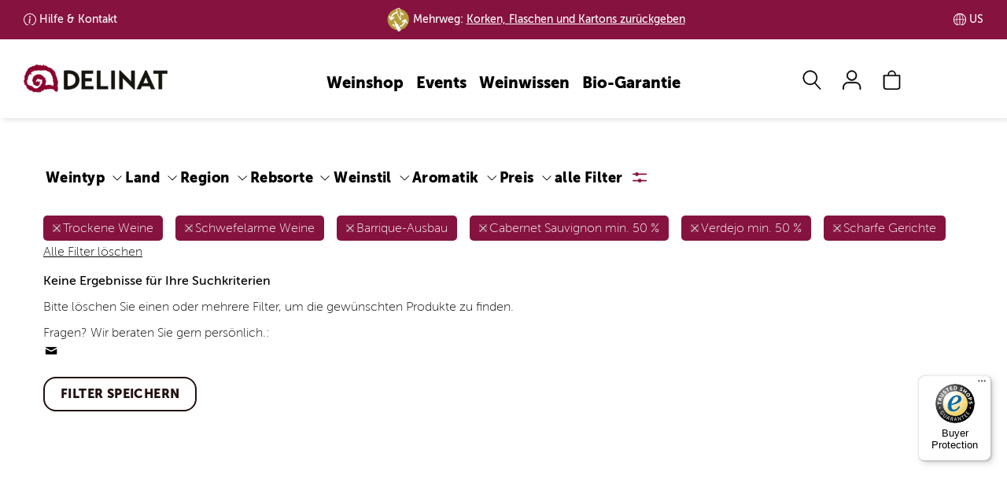

--- FILE ---
content_type: text/html; charset=UTF-8
request_url: https://www.delinat.com/weine/trockene-weine/schwefelarme-weine/barrique-ausbau/cabernet-sauvignon!50.00-/verdejo!50.00-/scharfe-gerichte
body_size: 82402
content:




<!DOCTYPE html>
<html lang="de" class="no-js">
<head>
    
<link rel="preconnect" href="//www.googletagmanager.com" >
<link rel="dns-prefetch" href="//www.googletagmanager.com">
<link rel="preconnect" href="//www.google.com" >
<link rel="dns-prefetch" href="//www.google.com">
<link rel="preconnect" href="//www.facebook.com" >
<link rel="dns-prefetch" href="//www.facebook.com">
<link rel="preconnect" href="//www.dwin1.com" >
<link rel="dns-prefetch" href="//www.dwin1.com">
<link rel="preconnect" href="//widgets.trustedshops.com" >
<link rel="dns-prefetch" href="//widgets.trustedshops.com">
<link rel="preconnect" href="//unpkg.com" >
<link rel="dns-prefetch" href="//unpkg.com">
<link rel="preconnect" href="//s.pinimg.com" >
<link rel="dns-prefetch" href="//s.pinimg.com">
<link rel="preconnect" href="//pagead2.googlesyndication.com" >
<link rel="dns-prefetch" href="//pagead2.googlesyndication.com">
<link rel="preconnect" href="//lantern.roeyecdn.com" >
<link rel="dns-prefetch" href="//lantern.roeyecdn.com">
<link rel="preconnect" href="//lantern.roeye.com" >
<link rel="dns-prefetch" href="//lantern.roeye.com">
<link rel="preconnect" href="//googleads.g.doubleclick.net" >
<link rel="dns-prefetch" href="//googleads.g.doubleclick.net">
<link rel="preconnect" href="//edge.cookiefirst.com" >
<link rel="dns-prefetch" href="//edge.cookiefirst.com">
<link rel="preconnect" href="//ct.pinterest.com">
<link rel="dns-prefetch" href="//ct.pinterest.com">
<link rel="preconnect" href="//consent.cookiefirst.com">
<link rel="dns-prefetch" href="//consent.cookiefirst.com">
<link rel="preconnect" href="//connect.facebook.net">
<link rel="dns-prefetch" href="//connect.facebook.net">
<link rel="preconnect" href="//bat.bing.com">
<link rel="dns-prefetch" href="//bat.bing.com">
<link rel="preconnect" href="//app.cookiefirst.com">
<link rel="dns-prefetch" href="//app.cookiefirst.com">
<link rel="preconnect" href="//api2.ehi-siegel.de">
<link rel="dns-prefetch" href="//api2.ehi-siegel.de">


<meta charset="UTF-8">
<meta name="viewport" content="width=device-width, initial-scale=1">
<title>Weinsuche | Delinat</title>

<meta name="description" content="">
    <meta name="robots" content="noindex">


<meta name="theme-color" content="#000">
<meta name="google-site-verification" content="lkpHtacXoNe3u2Jj0VBCIJpFFLNkgCjNneX1YThqCJ0" />
<meta name="facebook-domain-verification" content="piwvnb4y4urgabaky2ibvoyudxwjf4" />
<meta name="p:domain_verify" content="60c640147e76db867e12b0a9f1c30628"/>
<meta property="fb:admins" 		content="522440278"/>
<meta property="fb:app_id" 		content="118456801508099"/>
<meta property="og:site_name" 	content="Delinat - Wein aus reicher Natur"/>
<meta property="og:type" 		content="website" />
<meta property="og:url" 		content="https://www.delinat.com/weine">
<meta property="og:title" 		content="Weinsuche | Delinat" />
<meta property="og:description" content=""" />
<meta property="og:image:secure_url" content="" />
<meta property="og:image" 		content="" />



<meta name = "twitter:card" 		content="summary">
<meta name = "twitter:site" 		content="@delinat">
<meta name = "twitter:title" 		content="Weinsuche | Delinat">
<meta name = "twitter:description" 	content="">
<meta name = "twitter:image" 		content="">

<meta name="rcCode" content="250"/>


                <link rel="preload" href="/fonts/MuseoSans_100-webfont.woff2" as="font" type="font/woff2" crossorigin>
<link rel="preload" href="/fonts/MuseoSans_900-webfont.woff2" as="font" type="font/woff2" crossorigin>

<style>
	.icon-auszeichnung:before{content:"\e900";color:#8a2b48}.icon-instagram:before{content:"\e929"}.icon-globus:before{content:"\e923"}.icon-analysis:before{content:"\e902"}.icon-arrow-down:before{content:"\e901"}.icon-arrow-left:before{content:"\e903"}.icon-arrow-right:before{content:"\e904"}.icon-arrow-up:before{content:"\e905";color:#504d47}.icon-barrel:before{content:"\e906"}.icon-benefit:before{content:"\e907"}.icon-biogarantie:before{content:"\e908"}.icon-book:before{content:"\e909"}.icon-bookmark:before{content:"\e90a"}.icon-bottle-glass:before{content:"\e90b"}.icon-calendar:before{content:"\e90c"}.icon-camera:before{content:"\e90d"}.icon-caret-down:before{content:"\e90e"}.icon-caret-up:before{content:"\e90f"}.icon-cart:before{content:"\e910"}.icon-check:before{content:"\e911"}.icon-chevron-with-circle-down:before{content:"\e912"}.icon-chevron-with-circle-left:before{content:"\e913"}.icon-chevron-with-circle-right:before{content:"\e914"}.icon-chevron-with-circle-up:before{content:"\e915"}.icon-close:before{content:"\e916";color:#504d47}.icon-cross:before{content:"\e917"}.icon-data:before{content:"\e918"}.icon-email:before{content:"\e919"}.icon-facebook:before{content:"\e91a"}.icon-fax:before{content:"\e91b"}.icon-files:before{content:"\e91c"}.icon-filter:before{content:"\e91d"}.icon-flag:before{content:"\e91e"}.icon-food:before{content:"\e91f"}.icon-gift:before{content:"\e920"}.icon-glass:before{content:"\e921"}.icon-globe:before{content:"\e922"}.icon-google:before{content:"\e924"}.icon-grapes:before{content:"\e925"}.icon-hat:before{content:"\e926"}.icon-id:before{content:"\e927"}.icon-info:before{content:"\e928"}.icon-internet:before{content:"\e92a"}.icon-leaf:before{content:"\e92b"}.icon-legal:before{content:"\e92c";color:#8b002d}.icon-link:before{content:"\e92d";color:#a6aa3d}.icon-mail:before{content:"\e92e"}.icon-menu:before{content:"\e92f"}.icon-merkliste-outline:before{content:"\e930"}.icon-merkliste:before{content:"\e931"}.icon-pencil:before{content:"\e932"}.icon-phone:before{content:"\e933"}.icon-placemark:before{content:"\e934"}.icon-play:before{content:"\e935"}.icon-schnecke:before{content:"\e936"}.icon-search:before{content:"\e937"}.icon-speech-bubble:before{content:"\e938"}.icon-standorte:before{content:"\e939"}.icon-star-1-quarter:before{content:"\e93a"}.icon-star-3-quarter:before{content:"\e93b"}.icon-star-empty:before{content:"\e93c"}.icon-star-full:before{content:"\e93d"}.icon-star-half:before{content:"\e93e"}.icon-tablet:before{content:"\e93f"}.icon-twitter:before{content:"\e940"}.icon-user:before{content:"\e941"}.icon-vergleich-empty:before{content:"\e942"}.icon-vergleich:before{content:"\e943"}.icon-verschluss:before{content:"\e944";color:#8b002d}.icon-weinsuche-trauben:before{content:"\e945"}.icon-wimpel:before{content:"\e946"}.icon-zoom:before{content:"\e947"}.icon-arrow-down-after:after{content:"\e901"}.icon-arrow-right-after:after{content:"\e904"}svg .icon{-webkit-transform:translateZ(0);transform:translateZ(0);-webkit-transition-duration:.3s;transition-duration:.3s;-webkit-transition-property:-webkit-transform;transition-property:-webkit-transform;transition-property:transform;transition-property:transform,-webkit-transform;-webkit-transition-timing-function:ease-out;transition-timing-function:ease-out}@-webkit-keyframes icon-pop{50%{-webkit-transform:scale(1.2);transform:scale(1.2)}}@keyframes icon-pop{50%{-webkit-transform:scale(1.2);transform:scale(1.2)}}@-webkit-keyframes hover-pulse{25%{-webkit-transform:scale(1.05);transform:scale(1.05)}75%{-webkit-transform:scale(.95);transform:scale(.95)}}@keyframes hover-pulse{25%{-webkit-transform:scale(1.05);transform:scale(1.05)}75%{-webkit-transform:scale(.95);transform:scale(.95)}}/*! normalize.css v8.0.1 | MIT License | github.com/necolas/normalize.css */html{line-height:1.15;-webkit-text-size-adjust:100%}body{margin:0}main{display:block}h1{font-size:2em;margin:.67em 0}hr{-webkit-box-sizing:content-box;box-sizing:content-box;height:0;overflow:visible}pre{font-family:monospace,monospace;font-size:1em}a{background-color:transparent}abbr[title]{border-bottom:none;text-decoration:underline;-webkit-text-decoration:underline dotted;text-decoration:underline dotted}b,strong{font-weight:bolder}code,kbd,samp{font-family:monospace,monospace;font-size:1em}small{font-size:80%}sub,sup{font-size:75%;line-height:0;position:relative;vertical-align:baseline}sub{bottom:-.25em}sup{top:-.5em}img{border-style:none}button,input,optgroup,select,textarea{font-family:inherit;font-size:100%;line-height:1.15;margin:0}button,input{overflow:visible}button,select{text-transform:none}[type=button],[type=reset],[type=submit],button{-webkit-appearance:button}[type=button]::-moz-focus-inner,[type=reset]::-moz-focus-inner,[type=submit]::-moz-focus-inner,button::-moz-focus-inner{border-style:none;padding:0}[type=button]:-moz-focusring,[type=reset]:-moz-focusring,[type=submit]:-moz-focusring,button:-moz-focusring{outline:1px dotted ButtonText}fieldset{padding:.35em .75em .625em}legend{-webkit-box-sizing:border-box;box-sizing:border-box;color:inherit;display:table;max-width:100%;padding:0;white-space:normal}progress{vertical-align:baseline}textarea{overflow:auto}[type=checkbox],[type=radio]{-webkit-box-sizing:border-box;box-sizing:border-box;padding:0}[type=number]::-webkit-inner-spin-button,[type=number]::-webkit-outer-spin-button{height:auto}[type=search]{-webkit-appearance:textfield;outline-offset:-2px}[type=search]::-webkit-search-decoration{-webkit-appearance:none}::-webkit-file-upload-button{-webkit-appearance:button;font:inherit}details{display:block}summary{display:list-item}template{display:none}[hidden]{display:none}@font-face{font-family:"Museo Sans";src:url(/fonts/MuseoSans_100-webfont.eot);src:url(/fonts/MuseoSans_100-webfont.eot?#iefix) format("embedded-opentype"),url(/fonts/MuseoSans_100-webfont.woff2) format("woff2"),url(/fonts/MuseoSans_100-webfont.woff) format("woff"),url(/fonts/MuseoSans_100-webfont.ttf) format("truetype"),url(/fonts/MuseoSans_100-webfont.svg#museo_sans100) format("svg");font-weight:400;font-style:normal;font-display:swap}@font-face{font-family:"Museo Sans";src:url(/fonts/MuseoSans_500-webfont.eot);src:url(/fonts/MuseoSans_500-webfont.eot?#iefix) format("embedded-opentype"),url(/fonts/MuseoSans_500-webfont.woff2) format("woff2"),url(/fonts/MuseoSans_500-webfont.woff) format("woff"),url(/fonts/MuseoSans_500-webfont.ttf) format("truetype"),url(/fonts/MuseoSans_500-webfont.svg#museo_sans500) format("svg");font-weight:700;font-style:normal;font-display:swap}@font-face{font-family:"Museo Sans";src:url(/fonts/MuseoSans_900-webfont.eot);src:url(/fonts/MuseoSans_900-webfont.eot?#iefix) format("embedded-opentype"),url(/fonts/MuseoSans_900-webfont.woff2) format("woff2"),url(/fonts/MuseoSans_900-webfont.woff) format("woff"),url(/fonts/MuseoSans_900-webfont.ttf) format("truetype"),url(/fonts/MuseoSans_900-webfont.svg#museo_sans900) format("svg");font-weight:900;font-style:normal;font-display:swap}@font-face{font-family:'Museo Sans Condensed';src:url(/fonts/MuseoSansCnd-300-webfont.woff2) format('woff2'),url(/fonts/MuseoSansCnd-300-webfont.woff) format('woff');font-weight:400;font-style:normal;font-display:swap}@font-face{font-family:'Museo Sans Condensed';src:url(/fonts/MuseoSansCnd-900-webfont.woff2) format('woff2'),url(/fonts/MuseoSansCnd-900-webfont.woff) format('woff');font-weight:700;font-style:normal;font-display:swap}*{-webkit-box-sizing:border-box;box-sizing:border-box}:after,:before{-webkit-box-sizing:border-box;box-sizing:border-box}:root{--breakpoint-lg:1200px;--breakpoint-md:992px;--breakpoint-sm:768px;--breakpoint-xs:0}body{font-family:"Museo Sans",Arial,sans-serif;font-size:16px;line-height:1.42857143;color:#000;background-color:#fff}main{min-height:800px;margin-top:67px;padding:30px 0 25px}main.header-img{margin-top:0;padding:0 0 25px}main .content .row-main{padding-top:15px}main .content h1{margin-top:0}.page-nkg main{padding-top:0}.aside>div{padding-top:15px;margin-top:15px;border-top:1px solid #bfbfbf}.aside div.section{padding-bottom:15px;margin-bottom:15px;border-bottom:1px solid #bfbfbf}.aside .btn{margin:15px 0}@media (min-width:992px){.aside>div{margin:0;padding:0;border:none}.aside h3{margin-top:0;line-height:48px}}.aside .social-icons i{font-size:24px}@media (min-width:992px){main{margin-top:100px}main.header-img{margin-top:0}}.h1,.h2,.h3,.h4,.h5,.h6,h1,h2,h3,h4,h5,h6{font-family:'Museo Sans Condensed';font-weight:900;line-height:1.1;color:#000}.h1 .small,.h1 small,.h2 .small,.h2 small,.h3 .small,.h3 small,.h4 .small,.h4 small,.h5 .small,.h5 small,.h6 .small,.h6 small,h1 .small,h1 small,h2 .small,h2 small,h3 .small,h3 small,h4 .small,h4 small,h5 .small,h5 small,h6 .small,h6 small{font-weight:400;line-height:1;color:#777}h1,h2{font-weight:700}.h1,.h2,.h3,h1,h2,h3{margin-top:22px;margin-bottom:11px}.h1 .small,.h1 small,.h2 .small,.h2 small,.h3 .small,.h3 small,h1 .small,h1 small,h2 .small,h2 small,h3 .small,h3 small{font-size:65%}.h4,.h5,.h6,h4,h5,h6{margin-top:11px;margin-bottom:11px}.h4 .small,.h4 small,.h5 .small,.h5 small,.h6 .small,.h6 small,h4 .small,h4 small,h5 .small,h5 small,h6 .small,h6 small{font-size:75%}.h1,h1{font-size:30px}.h2,h2{font-size:24px}.h3,h3{font-size:22px}.h4,h4{font-size:22px}.h5,h5{font-size:18px}.h6,h6{font-size:16px}@media (min-width:992px){.h1,h1{font-size:48px}.h2,h2{font-size:40px}.h3,h3{font-size:24px}}p{margin:0 0 11px}ol,ul{margin-top:0;margin-bottom:11px}ol ol,ol ul,ul ol,ul ul{margin-bottom:0}.link-underline{width:150px;margin:20px auto;border-bottom:2px solid transparent;text-align:center}.link-underline a{display:block;font-family:'Museo Sans';text-transform:uppercase;text-decoration:none;font-weight:900;font-size:16px;line-height:19px;letter-spacing:.4px}.link-underline:after{content:'';display:block;width:100%;height:2px;background-color:currentColor}.link-underline.active,.link-underline:active,.link-underline:hover{border-color:currentColor}.link-underline.active a,.link-underline:active a,.link-underline:hover a{text-decoration:none;border:none}ul.links{display:-webkit-box;display:-ms-flexbox;display:flex;-ms-flex-wrap:wrap;flex-wrap:wrap;-webkit-box-pack:space-evenly;-ms-flex-pack:space-evenly;justify-content:space-evenly;margin:30px 0 30px}ul.links li.link-underline{margin-bottom:30px}.list-unstyled{padding-left:0;list-style:none}.list-inline{padding-left:0;list-style:none;margin-left:-5px}.list-inline>li{display:inline-block;padding-left:5px;padding-right:5px}.container{margin-right:auto;margin-left:auto;padding-left:9px;padding-right:9px}@media (min-width:768px){.container{width:738px}}@media (min-width:992px){.container{width:958px}}@media (min-width:1200px){.container{width:1188px}}.container-fluid{margin-right:auto;margin-left:auto;padding-left:9px;padding-right:9px}.row{margin-left:-9px;margin-right:-9px}.col-lg-1,.col-lg-10,.col-lg-11,.col-lg-12,.col-lg-2,.col-lg-3,.col-lg-4,.col-lg-5,.col-lg-6,.col-lg-7,.col-lg-8,.col-lg-9,.col-md-1,.col-md-10,.col-md-11,.col-md-12,.col-md-2,.col-md-3,.col-md-4,.col-md-5,.col-md-6,.col-md-7,.col-md-8,.col-md-9,.col-sm-1,.col-sm-10,.col-sm-11,.col-sm-12,.col-sm-2,.col-sm-3,.col-sm-4,.col-sm-5,.col-sm-6,.col-sm-7,.col-sm-8,.col-sm-9,.col-xs-1,.col-xs-10,.col-xs-11,.col-xs-12,.col-xs-2,.col-xs-3,.col-xs-4,.col-xs-5,.col-xs-6,.col-xs-7,.col-xs-8,.col-xs-9{position:relative;min-height:1px;padding-left:9px;padding-right:9px}.col-xs-1,.col-xs-10,.col-xs-11,.col-xs-12,.col-xs-2,.col-xs-3,.col-xs-4,.col-xs-5,.col-xs-6,.col-xs-7,.col-xs-8,.col-xs-9{float:left}.col-xs-12{width:100%}.col-xs-11{width:91.66666667%}.col-xs-10{width:83.33333333%}.col-xs-9{width:75%}.col-xs-8{width:66.66666667%}.col-xs-7{width:58.33333333%}.col-xs-6{width:50%}.col-xs-5{width:41.66666667%}.col-xs-4{width:33.33333333%}.col-xs-3{width:25%}.col-xs-2{width:16.66666667%}.col-xs-1{width:8.33333333%}.col-xs-pull-12{right:100%}.col-xs-pull-11{right:91.66666667%}.col-xs-pull-10{right:83.33333333%}.col-xs-pull-9{right:75%}.col-xs-pull-8{right:66.66666667%}.col-xs-pull-7{right:58.33333333%}.col-xs-pull-6{right:50%}.col-xs-pull-5{right:41.66666667%}.col-xs-pull-4{right:33.33333333%}.col-xs-pull-3{right:25%}.col-xs-pull-2{right:16.66666667%}.col-xs-pull-1{right:8.33333333%}.col-xs-pull-0{right:auto}.col-xs-push-12{left:100%}.col-xs-push-11{left:91.66666667%}.col-xs-push-10{left:83.33333333%}.col-xs-push-9{left:75%}.col-xs-push-8{left:66.66666667%}.col-xs-push-7{left:58.33333333%}.col-xs-push-6{left:50%}.col-xs-push-5{left:41.66666667%}.col-xs-push-4{left:33.33333333%}.col-xs-push-3{left:25%}.col-xs-push-2{left:16.66666667%}.col-xs-push-1{left:8.33333333%}.col-xs-push-0{left:auto}.col-xs-offset-12{margin-left:100%}.col-xs-offset-11{margin-left:91.66666667%}.col-xs-offset-10{margin-left:83.33333333%}.col-xs-offset-9{margin-left:75%}.col-xs-offset-8{margin-left:66.66666667%}.col-xs-offset-7{margin-left:58.33333333%}.col-xs-offset-6{margin-left:50%}.col-xs-offset-5{margin-left:41.66666667%}.col-xs-offset-4{margin-left:33.33333333%}.col-xs-offset-3{margin-left:25%}.col-xs-offset-2{margin-left:16.66666667%}.col-xs-offset-1{margin-left:8.33333333%}.col-xs-offset-0{margin-left:0}@media (min-width:768px){.col-sm-1,.col-sm-10,.col-sm-11,.col-sm-12,.col-sm-2,.col-sm-3,.col-sm-4,.col-sm-5,.col-sm-6,.col-sm-7,.col-sm-8,.col-sm-9{float:left}.col-sm-12{width:100%}.col-sm-11{width:91.66666667%}.col-sm-10{width:83.33333333%}.col-sm-9{width:75%}.col-sm-8{width:66.66666667%}.col-sm-7{width:58.33333333%}.col-sm-6{width:50%}.col-sm-5{width:41.66666667%}.col-sm-4{width:33.33333333%}.col-sm-3{width:25%}.col-sm-2{width:16.66666667%}.col-sm-1{width:8.33333333%}.col-sm-pull-12{right:100%}.col-sm-pull-11{right:91.66666667%}.col-sm-pull-10{right:83.33333333%}.col-sm-pull-9{right:75%}.col-sm-pull-8{right:66.66666667%}.col-sm-pull-7{right:58.33333333%}.col-sm-pull-6{right:50%}.col-sm-pull-5{right:41.66666667%}.col-sm-pull-4{right:33.33333333%}.col-sm-pull-3{right:25%}.col-sm-pull-2{right:16.66666667%}.col-sm-pull-1{right:8.33333333%}.col-sm-pull-0{right:auto}.col-sm-push-12{left:100%}.col-sm-push-11{left:91.66666667%}.col-sm-push-10{left:83.33333333%}.col-sm-push-9{left:75%}.col-sm-push-8{left:66.66666667%}.col-sm-push-7{left:58.33333333%}.col-sm-push-6{left:50%}.col-sm-push-5{left:41.66666667%}.col-sm-push-4{left:33.33333333%}.col-sm-push-3{left:25%}.col-sm-push-2{left:16.66666667%}.col-sm-push-1{left:8.33333333%}.col-sm-push-0{left:auto}.col-sm-offset-12{margin-left:100%}.col-sm-offset-11{margin-left:91.66666667%}.col-sm-offset-10{margin-left:83.33333333%}.col-sm-offset-9{margin-left:75%}.col-sm-offset-8{margin-left:66.66666667%}.col-sm-offset-7{margin-left:58.33333333%}.col-sm-offset-6{margin-left:50%}.col-sm-offset-5{margin-left:41.66666667%}.col-sm-offset-4{margin-left:33.33333333%}.col-sm-offset-3{margin-left:25%}.col-sm-offset-2{margin-left:16.66666667%}.col-sm-offset-1{margin-left:8.33333333%}.col-sm-offset-0{margin-left:0}}@media (min-width:992px){.col-md-1,.col-md-10,.col-md-11,.col-md-12,.col-md-2,.col-md-3,.col-md-4,.col-md-5,.col-md-6,.col-md-7,.col-md-8,.col-md-9{float:left}.col-md-12{width:100%}.col-md-11{width:91.66666667%}.col-md-10{width:83.33333333%}.col-md-9{width:75%}.col-md-8{width:66.66666667%}.col-md-7{width:58.33333333%}.col-md-6{width:50%}.col-md-5{width:41.66666667%}.col-md-4{width:33.33333333%}.col-md-3{width:25%}.col-md-2{width:16.66666667%}.col-md-1{width:8.33333333%}.col-md-pull-12{right:100%}.col-md-pull-11{right:91.66666667%}.col-md-pull-10{right:83.33333333%}.col-md-pull-9{right:75%}.col-md-pull-8{right:66.66666667%}.col-md-pull-7{right:58.33333333%}.col-md-pull-6{right:50%}.col-md-pull-5{right:41.66666667%}.col-md-pull-4{right:33.33333333%}.col-md-pull-3{right:25%}.col-md-pull-2{right:16.66666667%}.col-md-pull-1{right:8.33333333%}.col-md-pull-0{right:auto}.col-md-push-12{left:100%}.col-md-push-11{left:91.66666667%}.col-md-push-10{left:83.33333333%}.col-md-push-9{left:75%}.col-md-push-8{left:66.66666667%}.col-md-push-7{left:58.33333333%}.col-md-push-6{left:50%}.col-md-push-5{left:41.66666667%}.col-md-push-4{left:33.33333333%}.col-md-push-3{left:25%}.col-md-push-2{left:16.66666667%}.col-md-push-1{left:8.33333333%}.col-md-push-0{left:auto}.col-md-offset-12{margin-left:100%}.col-md-offset-11{margin-left:91.66666667%}.col-md-offset-10{margin-left:83.33333333%}.col-md-offset-9{margin-left:75%}.col-md-offset-8{margin-left:66.66666667%}.col-md-offset-7{margin-left:58.33333333%}.col-md-offset-6{margin-left:50%}.col-md-offset-5{margin-left:41.66666667%}.col-md-offset-4{margin-left:33.33333333%}.col-md-offset-3{margin-left:25%}.col-md-offset-2{margin-left:16.66666667%}.col-md-offset-1{margin-left:8.33333333%}.col-md-offset-0{margin-left:0}}@media (min-width:1200px){.col-lg-1,.col-lg-10,.col-lg-11,.col-lg-12,.col-lg-2,.col-lg-3,.col-lg-4,.col-lg-5,.col-lg-6,.col-lg-7,.col-lg-8,.col-lg-9{float:left}.col-lg-12{width:100%}.col-lg-11{width:91.66666667%}.col-lg-10{width:83.33333333%}.col-lg-9{width:75%}.col-lg-8{width:66.66666667%}.col-lg-7{width:58.33333333%}.col-lg-6{width:50%}.col-lg-5{width:41.66666667%}.col-lg-4{width:33.33333333%}.col-lg-3{width:25%}.col-lg-2{width:16.66666667%}.col-lg-1{width:8.33333333%}.col-lg-pull-12{right:100%}.col-lg-pull-11{right:91.66666667%}.col-lg-pull-10{right:83.33333333%}.col-lg-pull-9{right:75%}.col-lg-pull-8{right:66.66666667%}.col-lg-pull-7{right:58.33333333%}.col-lg-pull-6{right:50%}.col-lg-pull-5{right:41.66666667%}.col-lg-pull-4{right:33.33333333%}.col-lg-pull-3{right:25%}.col-lg-pull-2{right:16.66666667%}.col-lg-pull-1{right:8.33333333%}.col-lg-pull-0{right:auto}.col-lg-push-12{left:100%}.col-lg-push-11{left:91.66666667%}.col-lg-push-10{left:83.33333333%}.col-lg-push-9{left:75%}.col-lg-push-8{left:66.66666667%}.col-lg-push-7{left:58.33333333%}.col-lg-push-6{left:50%}.col-lg-push-5{left:41.66666667%}.col-lg-push-4{left:33.33333333%}.col-lg-push-3{left:25%}.col-lg-push-2{left:16.66666667%}.col-lg-push-1{left:8.33333333%}.col-lg-push-0{left:auto}.col-lg-offset-12{margin-left:100%}.col-lg-offset-11{margin-left:91.66666667%}.col-lg-offset-10{margin-left:83.33333333%}.col-lg-offset-9{margin-left:75%}.col-lg-offset-8{margin-left:66.66666667%}.col-lg-offset-7{margin-left:58.33333333%}.col-lg-offset-6{margin-left:50%}.col-lg-offset-5{margin-left:41.66666667%}.col-lg-offset-4{margin-left:33.33333333%}.col-lg-offset-3{margin-left:25%}.col-lg-offset-2{margin-left:16.66666667%}.col-lg-offset-1{margin-left:8.33333333%}.col-lg-offset-0{margin-left:0}}.nav-tabs .dropdown-menu{margin-top:-1px;border-top-right-radius:0;border-top-left-radius:0}body{padding-top:45px}header{-webkit-transition:top .6s ease-in-out;transition:top .6s ease-in-out}body.nav-up header{top:-45px}@media (min-width:992px){body{padding-top:45px}body.nav-up header{top:-45px}}@media (min-width:1200px){body{padding-top:50px}body.nav-up header{top:-50px}}#nav-top-bar{padding:0 1.5%;background:#86133F;font-size:14px;font-weight:700;color:#fff}#nav-top-bar ul{display:-webkit-box;display:-ms-flexbox;display:flex;-ms-flex-wrap:nowrap;flex-wrap:nowrap;-webkit-box-pack:center;-ms-flex-pack:center;justify-content:center;-webkit-box-align:center;-ms-flex-align:center;align-items:center;margin:0}#nav-top-bar ul li{display:inline-block;line-height:45px}#nav-top-bar ul li a{padding-left:20px;background-repeat:no-repeat;background-size:16px;color:#fff}#nav-top-bar ul li a:hover{text-decoration:none}#nav-top-bar ul li.land,#nav-top-bar ul li.lieferung{display:none}#nav-top-bar ul li.kundenservice.info a{background-image:url("data:image/svg+xml,%3Csvg xmlns='http://www.w3.org/2000/svg' width='16' height='16' fill='%23fff' viewBox='0 0 16 16'%3E%3Cpath d='M8 15A7 7 0 1 1 8 1a7 7 0 0 1 0 14zm0 1A8 8 0 1 0 8 0a8 8 0 0 0 0 16z'/%3E%3Cpath d='m8.93 6.588-2.29.287-.082.38.45.083c.294.07.352.176.288.469l-.738 3.468c-.194.897.105 1.319.808 1.319.545 0 1.178-.252 1.465-.598l.088-.416c-.2.176-.492.246-.686.246-.275 0-.375-.193-.304-.533L8.93 6.588zM9 4.5a1 1 0 1 1-2 0 1 1 0 0 1 2 0z'/%3E%3C/svg%3E")}#nav-top-bar ul li.kundenservice.telefon a{background-image:url("data:image/svg+xml,%3Csvg xmlns='http://www.w3.org/2000/svg' width='16' height='16' fill='%23fff' viewBox='0 0 16 16'%3E%3Cpath d='M3.654 1.328a.678.678 0 0 0-1.015-.063L1.605 2.3c-.483.484-.661 1.169-.45 1.77a17.568 17.568 0 0 0 4.168 6.608 17.569 17.569 0 0 0 6.608 4.168c.601.211 1.286.033 1.77-.45l1.034-1.034a.678.678 0 0 0-.063-1.015l-2.307-1.794a.678.678 0 0 0-.58-.122l-2.19.547a1.745 1.745 0 0 1-1.657-.459L5.482 8.062a1.745 1.745 0 0 1-.46-1.657l.548-2.19a.678.678 0 0 0-.122-.58L3.654 1.328zM1.884.511a1.745 1.745 0 0 1 2.612.163L6.29 2.98c.329.423.445.974.315 1.494l-.547 2.19a.678.678 0 0 0 .178.643l2.457 2.457a.678.678 0 0 0 .644.178l2.189-.547a1.745 1.745 0 0 1 1.494.315l2.306 1.794c.829.645.905 1.87.163 2.611l-1.034 1.034c-.74.74-1.846 1.065-2.877.702a18.634 18.634 0 0 1-7.01-4.42 18.634 18.634 0 0 1-4.42-7.009c-.362-1.03-.037-2.137.703-2.877L1.885.511z'/%3E%3C/svg%3E")}#nav-top-bar ul li.land a{background-image:url("data:image/svg+xml,%3Csvg xmlns='http://www.w3.org/2000/svg' fill='%23fff' width='16.758' height='16.751' viewBox='0 0 16.758 16.751'%3E%3Cg id='Gruppe_3147' data-name='Gruppe 3147' transform='translate(-1350.119 -363.124)'%3E%3Cpath id='Pfad_980' data-name='Pfad 980' d='M8.475,16.848a8.374,8.374,0,1,1,8.374-8.374A8.384,8.384,0,0,1,8.475,16.848ZM8.475.9a7.574,7.574,0,1,0,7.574,7.574A7.583,7.583,0,0,0,8.475.9Z' transform='translate(1350.025 363.026)' fill='%23fff'/%3E%3Cpath id='Vereinigungsmenge_7' data-name='Vereinigungsmenge 7' d='M25008.377,12489.749h0a8.375,8.375,0,1,1,0-16.751h.014a8.375,8.375,0,0,1,0,16.751h-.012Zm-.4-.845v-7.53c-1.174.006-2.342.075-3.5.188a13.871,13.871,0,0,0,.289,2.68.051.051,0,0,1,0,.017c.008.037.016.073.025.11a9.718,9.718,0,0,0,.889,2.454A3.727,3.727,0,0,0,25007.977,12488.9Zm.8,0a3.71,3.71,0,0,0,2.291-2.081,9.231,9.231,0,0,0,.729-1.812.1.1,0,0,1,.008-.024c.008-.034.018-.067.027-.1a13.218,13.218,0,0,0,.447-3.323c-1.16-.113-2.336-.183-3.5-.188Zm3-1.7a6.7,6.7,0,0,1-.936,1.337,7.613,7.613,0,0,0,5.074-6.436c-.936-.182-1.885-.332-2.832-.451A12.4,12.4,0,0,1,25011.781,12487.2Zm-10.943-5.1a7.6,7.6,0,0,0,5.074,6.436c-.105-.114-.207-.235-.307-.364,0,0,0,0,0,0-.027-.035-.055-.07-.08-.106a.451.451,0,0,1-.027-.037c-.023-.031-.045-.062-.066-.093l-.035-.051-.051-.073-.031-.047c-.023-.035-.045-.07-.068-.105-.01-.015-.018-.029-.027-.044s-.037-.06-.055-.09c-.008-.011-.014-.022-.021-.033l-.07-.122c-.008-.013-.014-.024-.021-.036-.023-.044-.049-.088-.072-.133a12.3,12.3,0,0,1-1.307-5.55Q25002.249,12481.829,25000.838,12482.1Zm10.943-6.561a12.335,12.335,0,0,1,1.3,5.306c.967.112,1.92.264,2.869.445a7.59,7.59,0,0,0-5.105-7.082A6.83,6.83,0,0,1,25011.781,12475.541Zm-10.975,5.751c.949-.182,1.908-.333,2.869-.445a12.251,12.251,0,0,1,1.3-5.306,6.578,6.578,0,0,1,.936-1.331A7.584,7.584,0,0,0,25000.807,12481.292Zm7.975-.722c1.166.013,2.334.075,3.49.188a12.466,12.466,0,0,0-.7-3.708,8.481,8.481,0,0,0-.5-1.127,3.708,3.708,0,0,0-2.291-2.08Zm-4.3.188c1.168-.113,2.328-.176,3.5-.188v-6.727a3.725,3.725,0,0,0-2.3,2.08,8.331,8.331,0,0,0-.4.862l0,0-.053.137a.1.1,0,0,0-.008.021l-.047.125a.172.172,0,0,0-.01.029c-.012.027-.02.056-.029.083a12.541,12.541,0,0,0-.641,3.38.148.148,0,0,0,0,.029c0,.012,0,.024,0,.036Z' transform='translate(-23649.877 -12109.874)'/%3E%3C/g%3E%3C/svg%3E%0A")}ul.menu>li>a{display:block;padding:3px 8px;position:relative;font-weight:900;font-size:20px;color:#000;line-height:50px;text-decoration:none}ul.menu>li>a.service{font-size:18px;font-weight:300;letter-spacing:.72px}#navbar-main{display:-webkit-box;display:-ms-flexbox;display:flex;-ms-flex-wrap:nowrap;flex-wrap:nowrap;-webkit-box-pack:justify;-ms-flex-pack:justify;justify-content:space-between;-webkit-box-align:center;-ms-flex-align:center;align-items:center;width:100%;background:rgba(255,255,255,.8);border:0;margin:0;padding:11px 5% 11px;-webkit-backdrop-filter:blur(10px);backdrop-filter:blur(10px)}#navbar-main.active{background:#fff}#navbar-main>.logo,#navbar-main>.nav-account,#navbar-main>.nav-burger{width:40px;height:45px;display:-webkit-box;display:-ms-flexbox;display:flex;-webkit-box-align:center;-ms-flex-align:center;align-items:center}#navbar-main>.nav-account{width:calc(100% - 80px)}#navbar-main ul.menu{display:none}#navbar-main ul.menu>li>a{display:inline-block;vertical-align:middle;-webkit-transform:perspective(1px) translateZ(0);transform:perspective(1px) translateZ(0);-webkit-box-shadow:0 0 1px transparent;box-shadow:0 0 1px transparent;position:relative;overflow:hidden}#navbar-main ul.menu>li>a:before{content:"";position:absolute;z-index:-1;left:51%;right:51%;bottom:0;background:currentColor;height:2px;-webkit-transition-property:left,right;transition-property:left,right;-webkit-transition-duration:.3s;transition-duration:.3s;-webkit-transition-timing-function:ease-out;transition-timing-function:ease-out}#navbar-main ul.menu>li>a:active:before,#navbar-main ul.menu>li>a:focus:before,#navbar-main ul.menu>li>a:hover:before{left:0;right:0;background:#000}#navbar-main .nav-account ul{display:-webkit-box;display:-ms-flexbox;display:flex;-ms-flex-wrap:nowrap;flex-wrap:nowrap;gap:0;-webkit-box-pack:center;-ms-flex-pack:center;justify-content:center;-webkit-box-align:center;-ms-flex-align:center;align-items:center;width:100%;margin:0}#navbar-main .nav-account li a{position:relative;display:-webkit-box;display:-ms-flexbox;display:flex;height:45px;-webkit-box-align:center;-ms-flex-align:center;align-items:center;padding:0 9px}#navbar-main .nav-account li.nav-top-user a .svg-user-loggedin{position:absolute;right:-5px;top:3px;width:20px;height:20px}#navbar-main .nav-account li:last-child a{padding-right:0}#navbar-main .nav-burger{-webkit-box-pack:right;-ms-flex-pack:right;justify-content:right}#navbar-main .nav-burger a{display:-webkit-box;display:-ms-flexbox;display:flex;-webkit-box-pack:right;-ms-flex-pack:right;justify-content:right;-webkit-box-align:center;-ms-flex-align:center;align-items:center;height:45px}#navbar-main .nav-burger a svg.icon{width:40px;height:30px;stroke-width:0}#navbar-main svg.icon{width:27px;height:27px}@media (min-width:768px){#nav-top-bar{padding:0 3%}#navbar-main{padding:11px 3% 11px}#nav-top-bar ul{-webkit-box-pack:justify;-ms-flex-pack:justify;justify-content:space-between}#nav-top-bar ul li.kundenservice,#nav-top-bar ul li.land{display:inline-block}#nav-top-bar ul li.lieferung{display:block;text-align:center}#nav-top-bar ul li.land{text-align:right}#nav-top-bar ul li>a{line-height:40px}#navbar-main>.logo,#navbar-main>.nav-account,#navbar-main>.nav-burger{width:25%}#navbar-main>.logo{width:50%}#navbar-main>.logo img{width:186px;height:auto}#navbar-main>.nav-account{width:35%;-webkit-box-align:center;-ms-flex-align:center;align-items:center;-webkit-box-pack:right;-ms-flex-pack:right;justify-content:right}#navbar-main>.nav-account>ul{-webkit-box-pack:right;-ms-flex-pack:right;justify-content:right}#navbar-main>.nav-burger{width:15%}}@media (min-width:992px){#nav-top-bar ul li>a{line-height:45px}#navbar-main{padding:21px 30px 21px}}@media (min-width:1200px){.navbar-toggle{display:none}#nav-top-bar{padding:0 30px}#nav-top-bar ul li>a{line-height:50px}#navbar-main{padding:32.5px 30px 32.5px}#navbar-main #selectland-xs.akk-panel{display:none}#navbar-main>.logo,#navbar-main>.menu,#navbar-main>.nav-account{width:20%;height:35px;display:-webkit-box;display:-ms-flexbox;display:flex;-webkit-box-align:end;-ms-flex-align:end;align-items:flex-end}#navbar-main>.menu{width:60%}#navbar-main>.nav-burger{display:none}#navbar-main .logo img{max-width:200px;height:auto}#navbar-main ul.menu{display:-webkit-box;display:-ms-flexbox;display:flex;-webkit-box-pack:center;-ms-flex-pack:center;justify-content:center;gap:18px;margin:0;padding:0}#navbar-main ul.menu>li{display:inline-block}#navbar-main ul.menu>li>a{padding:0 8px 2px;line-height:1}#navbar-main .nav-account>ul{-webkit-box-align:end;-ms-flex-align:end;align-items:flex-end}#navbar-main .nav-account>ul>li a{-webkit-box-align:end;-ms-flex-align:end;align-items:flex-end;padding:3px 12px}#navbar-main .nav-account>ul>li:last-child>a{margin-right:0}}.dropdown-menu{display:none}.clearfix:after,.clearfix:before,.container-fluid:after,.container-fluid:before,.container:after,.container:before,.row:after,.row:before{content:" ";display:table}.clearfix:after,.container-fluid:after,.container:after,.row:after{clear:both}.center-block{display:block;margin-left:auto;margin-right:auto}.pull-right{float:right!important}.pull-left{float:left!important}.hide{display:none!important}.show{display:block!important}.invisible{visibility:hidden}.text-hide{font:0/0 a;color:transparent;text-shadow:none;background-color:transparent;border:0}.hidden{display:none!important}@-ms-viewport{width:device-width}.visible-lg,.visible-md,.visible-sm,.visible-xs{display:none!important}.visible-lg-block,.visible-lg-inline,.visible-lg-inline-block,.visible-md-block,.visible-md-inline,.visible-md-inline-block,.visible-sm-block,.visible-sm-inline,.visible-sm-inline-block,.visible-xs-block,.visible-xs-inline,.visible-xs-inline-block{display:none!important}@media (max-width:767px){.visible-xs{display:block!important}table.visible-xs{display:table!important}tr.visible-xs{display:table-row!important}td.visible-xs,th.visible-xs{display:table-cell!important}}@media (min-width:768px) and (max-width:991px){.visible-sm{display:block!important}table.visible-sm{display:table!important}tr.visible-sm{display:table-row!important}td.visible-sm,th.visible-sm{display:table-cell!important}}@media (min-width:992px) and (max-width:1199px){.visible-md{display:block!important}table.visible-md{display:table!important}tr.visible-md{display:table-row!important}td.visible-md,th.visible-md{display:table-cell!important}}@media (min-width:1200px){.visible-lg{display:block!important}table.visible-lg{display:table!important}tr.visible-lg{display:table-row!important}td.visible-lg,th.visible-lg{display:table-cell!important}}@media (max-width:767px){.hidden-xs{display:none!important}}@media (min-width:768px) and (max-width:991px){.hidden-sm{display:none!important}}@media (min-width:992px) and (max-width:1199px){.hidden-md{display:none!important}}@media (min-width:1200px){.hidden-lg{display:none!important}}header{position:fixed;top:0;left:0;z-index:1030;width:100vw;-webkit-box-shadow:3px 3px 6px rgba(0,0,0,.1);box-shadow:3px 3px 6px rgba(0,0,0,.1)}header a{text-decoration:none}header .badge{display:-webkit-box;display:-ms-flexbox;display:flex;-webkit-box-pack:center;-ms-flex-pack:center;justify-content:center;-webkit-box-align:center;-ms-flex-align:center;align-items:center;position:absolute;top:3px;right:-9px;width:24px;height:24px;background:#9FC484;color:#fff;font-size:14px;font-weight:700;border-radius:50px;opacity:.9}header .badge.pulse{-webkit-animation:pulse 2s infinite;animation:pulse 2s infinite}.container-fluid.header-img{position:relative;padding:0!important}.container-fluid.header-img figure{position:relative}.container-fluid.header-img img,.container-fluid.header-img video{width:100%}.container-fluid.header-img figcaption{position:absolute;bottom:5%;left:15%;padding-left:9px;padding-right:9px;font-family:'Museo Sans Condensed';line-height:1.2;color:#fff;font-style:normal;text-shadow:0 0 5px rgba(0,0,0,.2);font-size:36px;font-weight:700}.container-fluid.header-img figcaption .btn{font-family:'Museo Sans'}.container-fluid.header-img.start figure,.container-fluid.header-img.start img,.container-fluid.header-img.weinabo figure,.container-fluid.header-img.weinabo img{-o-object-fit:cover;object-fit:cover;-o-object-position:center center;object-position:center center;aspect-ratio:480/625}.container-fluid.header-img.start .header-content,.container-fluid.header-img.weinabo .header-content{position:absolute;top:70px;left:6%;z-index:100;width:88%}.container-fluid.header-img.start .header-content h1,.container-fluid.header-img.weinabo .header-content h1{font-family:"Museo Sans",Verdana,sans-serif;font-weight:900;color:#fff}.container-fluid.header-img.start .header-content p,.container-fluid.header-img.weinabo .header-content p{margin-bottom:30px}.container-fluid.header-img.start .header-content .btn,.container-fluid.header-img.weinabo .header-content .btn{margin:0 6px}.container-fluid.header-img.start .header-content .btn.btn-white,.container-fluid.header-img.weinabo .header-content .btn.btn-white{margin:0;color:#86133F}.container-fluid.header-img.start .header-content .btn.btn-white:hover,.container-fluid.header-img.weinabo .header-content .btn.btn-white:hover{color:#fff}.container-fluid.header-img.start .header-content,.container-fluid.header-img.start .header-content a:not(.btn),.container-fluid.header-img.start .header-content h2,.container-fluid.header-img.weinabo .header-content,.container-fluid.header-img.weinabo .header-content a:not(.btn),.container-fluid.header-img.weinabo .header-content h2{color:#fff}@media (min-width:768px){.container-fluid.header-img.start .header-content,.container-fluid.header-img.weinabo .header-content{width:50%}.container-fluid.header-img.start .header-content h1,.container-fluid.header-img.weinabo .header-content h1{font-size:30px}.container-fluid.header-img.start .header-content p,.container-fluid.header-img.weinabo .header-content p{width:85%;max-width:500px}}@media (min-width:992px){.container-fluid.header-img.start .header-content,.container-fluid.header-img.weinabo .header-content{top:auto;left:4%;bottom:30px}.container-fluid.header-img.start .header-content h1,.container-fluid.header-img.weinabo .header-content h1{font-size:40px}.container-fluid.header-img.start .header-content p,.container-fluid.header-img.weinabo .header-content p{font-size:18px}}@media (min-width:1200px){.container-fluid.header-img.start .header-content,.container-fluid.header-img.weinabo .header-content{width:50%}.container-fluid.header-img.start .header-content h1,.container-fluid.header-img.weinabo .header-content h1{font-size:47px}.container-fluid.header-img.start .header-content p,.container-fluid.header-img.weinabo .header-content p{font-size:24px}.container-fluid.header-img.start .header-content h1 span,.container-fluid.header-img.weinabo .header-content h1 span{display:block}}@media (min-width:480px){.container-fluid.header-img.start,.container-fluid.header-img.start figure,.container-fluid.header-img.start img,.container-fluid.header-img.weinabo,.container-fluid.header-img.weinabo figure,.container-fluid.header-img.weinabo img{aspect-ratio:768/343}}@media (min-width:1480px){.container-fluid.header-img.start,.container-fluid.header-img.start figure,.container-fluid.header-img.start img,.container-fluid.header-img.weinabo,.container-fluid.header-img.weinabo figure,.container-fluid.header-img.weinabo img{aspect-ratio:1920/660}}.container-fluid.header-img .circle-wrapper{position:absolute;left:1%;top:1%;z-index:10}.container-fluid.header-img .circle-wrapper .circle{background:#f28f2a;border-radius:50%;width:160px;height:160px;padding:0;-webkit-box-shadow:5px 5px 6px rgba(0,0,0,.5);box-shadow:5px 5px 6px rgba(0,0,0,.5)}.container-fluid.header-img .circle-wrapper .circle-content{display:-webkit-box;display:-ms-flexbox;display:flex;-webkit-box-align:center;-ms-flex-align:center;align-items:center;height:100%;padding:3%;font-size:18px;font-weight:700;color:#fff;line-height:1.1;-webkit-transform:matrix(.99,-.1,.1,.99,0,0);transform:matrix(.99,-.1,.1,.99,0,0)}.container-fluid.header-img .circle-wrapper .circle-content .circle-align{width:100%;padding-left:20%;text-align:left}.container-fluid.header-img .circle-wrapper .circle-content a{color:#fff}.container-fluid.header-img .circle-wrapper .circle-content .preis{font-size:30px;line-height:.8;font-family:'Museo Sans Condensed'}.container-fluid.header-img .circle-wrapper .circle-content .waehrung{font-size:30px;font-weight:400;line-height:.8;font-family:'Museo Sans Condensed'}.container-fluid.header-img .circle-wrapper .circle-content .alterpreis{text-decoration:line-through}.container-fluid.header-img .circle-wrapper .circle-content .gross{font-size:28px;line-height:.8;font-family:'Museo Sans Condensed'}@media (min-width:768px){.container-fluid.header-img .circle-wrapper{left:2%;top:2%;right:auto}.container-fluid.header-img .circle-wrapper .circle{width:200px;height:200px}.container-fluid.header-img .circle-wrapper .circle .circle-content .fett{font-size:28px}}@media (min-width:992px){.container-fluid.header-img .circle-wrapper .circle{width:200px;height:200px}.container-fluid.header-img .circle-wrapper .circle .circle-content .preis,.container-fluid.header-img .circle-wrapper .circle .circle-content .waehrung{font-size:50px}.container-fluid.header-img .circle-wrapper .circle .circle-content .fett{font-size:28px}}@media (min-width:1200px){.container-fluid.header-img .circle-wrapper .circle{width:210px;height:210px}.container-fluid.header-img .circle-wrapper .circle .circle-content .fett{font-size:28px}}.container-fluid.header-img .circle-wrapper{left:auto;top:auto;right:-6%;bottom:0}@media (min-width:768px){.container-fluid.header-img figcaption,.container-fluid.header-img h1{font-size:42px}.container-fluid.header-img figcaption span,.container-fluid.header-img h1 span{display:block}.container-fluid.header-img .circle-wrapper{right:10%}}@media (min-width:992px){.container-fluid.header-img .circle-wrapper{right:22%}}@media (min-width:1200px){.container-fluid.header-img .circle-wrapper{right:32%}}@media (max-width:991px){header.mini{-webkit-box-shadow:0 12px 10px -12px rgba(0,0,0,.176);box-shadow:0 12px 10px -12px rgba(0,0,0,.176);height:70px}header.mini div.nav-account>ul.navbar-nav>li{margin-top:18px}}.breadcrumb{padding:12px 9px 6px;margin-bottom:0;border-radius:0;font-size:14px;list-style:none;background-color:transparent;border-radius:4px}.breadcrumb>li{display:inline-block}.breadcrumb>li+li:before{content:"|\00a0";padding:0 6px;color:#9a9a9a}.breadcrumb>span:after{content:"|\00a0";padding:0 6px;color:#9a9a9a;font-size:12px}.breadcrumb>span:last-child:after{content:""}.breadcrumb>.active{color:#9a9a9a}.breadcrumb a{color:#9a9a9a;text-decoration:none}.breadcrumb a.active{color:#9a9a9a;text-decoration:none}.breadcrumb .breadcrumb-left:after{content:'';padding:0}.breadcrumb .breadcrumb-left span:after{content:'|';padding:0 15px}.breadcrumb .breadcrumb-left span:before{padding:0 15px}.page-order .breadcrumb{display:none}.akk-panel{width:100%;-webkit-transition:all .2s ease-in-out;-webkit-transition:all .5s ease-in-out;transition:all .5s ease-in-out;opacity:0;height:auto;max-height:0;overflow:hidden;padding:0 10px}.akk-panel.active{padding:15px 10px 10px 10px;opacity:1;height:auto;max-height:5000px}:root{--icon-height:1em;--icon-width:1em;--icon-fill:none;--icon-stroke:currentColor;--icon-stroke-width:1.5px;--icon-stroke-width-hover:2px}svg{width:var(--icon-width);height:var(--icon-height);color:currentColor;fill:var(--icon-fill);stroke:var(--icon-stroke);stroke-width:var(--icon-stroke-width);-webkit-transition:.3s;transition:.3s}svg:hover{stroke-width:var(--icon-stroke-width-hover)}svg.inline{vertical-align:middle}svg.svg-global{fill:currentColor;stroke:none}svg.svg{stroke-width:2px}svg.svg-bag,svg.svg-search,svg.svg-user{fill:currentColor;stroke-width:.2px}svg.svg-bag:hover,svg.svg-search:hover,svg.svg-user:hover{stroke-width:1px}svg.svg-user-loggedin{fill:#9fc484;stroke:transparent}svg.svg-arrow-in-up-right,svg.svg-envelope,svg.svg-global,svg.svg-telephone{stroke-width:.2px}svg.svg-apple-pay,svg.svg-dhl,svg.svg-klarna,svg.svg-master,svg.svg-paypal,svg.svg-planzer,svg.svg-post,svg.svg-rechnung,svg.svg-sepa,svg.svg-twint,svg.svg-visa{stroke-width:.2px;fill:#000}svg.svg-facebook,svg.svg-instagram,svg.svg-pinterest,svg.svg-twitter,svg.svg-youtube{stroke-width:.2px;fill:#fff}svg.svg-info{stroke-width:.2px;fill:#fff}svg.svg-chevron-down,svg.svg-chevron-left,svg.svg-chevron-right,svg.svg-chevron-up,svg.svg-close,svg.svg-geschenk,svg.svg-geschenk-titel,svg.svg-menu,svg.svg-probierpakete,svg.svg-prozent{stroke-width:.1px;fill:currentColor}svg.svg-chevron-down:hover,svg.svg-chevron-left:hover,svg.svg-chevron-right:hover,svg.svg-chevron-up:hover,svg.svg-close:hover{stroke-width:.05px}svg.svg-menu{stroke-width:2px;stroke-linecap:round}.modal{display:none}				.icon-auszeichnung:before{content:"\e900";color:#8a2b48}.icon-instagram:before{content:"\e929"}.icon-globus:before{content:"\e923"}.icon-analysis:before{content:"\e902"}.icon-arrow-down:before{content:"\e901"}.icon-arrow-left:before{content:"\e903"}.icon-arrow-right:before{content:"\e904"}.icon-arrow-up:before{content:"\e905";color:#504d47}.icon-barrel:before{content:"\e906"}.icon-benefit:before{content:"\e907"}.icon-biogarantie:before{content:"\e908"}.icon-book:before{content:"\e909"}.icon-bookmark:before{content:"\e90a"}.icon-bottle-glass:before{content:"\e90b"}.icon-calendar:before{content:"\e90c"}.icon-camera:before{content:"\e90d"}.icon-caret-down:before{content:"\e90e"}.icon-caret-up:before{content:"\e90f"}.icon-cart:before{content:"\e910"}.icon-check:before{content:"\e911"}.icon-chevron-with-circle-down:before{content:"\e912"}.icon-chevron-with-circle-left:before{content:"\e913"}.icon-chevron-with-circle-right:before{content:"\e914"}.icon-chevron-with-circle-up:before{content:"\e915"}.icon-close:before{content:"\e916";color:#504d47}.icon-cross:before{content:"\e917"}.icon-data:before{content:"\e918"}.icon-email:before{content:"\e919"}.icon-facebook:before{content:"\e91a"}.icon-fax:before{content:"\e91b"}.icon-files:before{content:"\e91c"}.icon-filter:before{content:"\e91d"}.icon-flag:before{content:"\e91e"}.icon-food:before{content:"\e91f"}.icon-gift:before{content:"\e920"}.icon-glass:before{content:"\e921"}.icon-globe:before{content:"\e922"}.icon-google:before{content:"\e924"}.icon-grapes:before{content:"\e925"}.icon-hat:before{content:"\e926"}.icon-id:before{content:"\e927"}.icon-info:before{content:"\e928"}.icon-internet:before{content:"\e92a"}.icon-leaf:before{content:"\e92b"}.icon-legal:before{content:"\e92c";color:#8b002d}.icon-link:before{content:"\e92d";color:#a6aa3d}.icon-mail:before{content:"\e92e"}.icon-menu:before{content:"\e92f"}.icon-merkliste-outline:before{content:"\e930"}.icon-merkliste:before{content:"\e931"}.icon-pencil:before{content:"\e932"}.icon-phone:before{content:"\e933"}.icon-placemark:before{content:"\e934"}.icon-play:before{content:"\e935"}.icon-schnecke:before{content:"\e936"}.icon-search:before{content:"\e937"}.icon-speech-bubble:before{content:"\e938"}.icon-standorte:before{content:"\e939"}.icon-star-1-quarter:before{content:"\e93a"}.icon-star-3-quarter:before{content:"\e93b"}.icon-star-empty:before{content:"\e93c"}.icon-star-full:before{content:"\e93d"}.icon-star-half:before{content:"\e93e"}.icon-tablet:before{content:"\e93f"}.icon-twitter:before{content:"\e940"}.icon-user:before{content:"\e941"}.icon-vergleich-empty:before{content:"\e942"}.icon-vergleich:before{content:"\e943"}.icon-verschluss:before{content:"\e944";color:#8b002d}.icon-weinsuche-trauben:before{content:"\e945"}.icon-wimpel:before{content:"\e946"}.icon-zoom:before{content:"\e947"}.icon-arrow-down-after:after{content:"\e901"}.icon-arrow-right-after:after{content:"\e904"}svg .icon{-webkit-transform:translateZ(0);transform:translateZ(0);-webkit-transition-duration:.3s;transition-duration:.3s;-webkit-transition-property:-webkit-transform;transition-property:-webkit-transform;transition-property:transform;transition-property:transform,-webkit-transform;-webkit-transition-timing-function:ease-out;transition-timing-function:ease-out}@-webkit-keyframes icon-pop{50%{-webkit-transform:scale(1.2);transform:scale(1.2)}}@keyframes icon-pop{50%{-webkit-transform:scale(1.2);transform:scale(1.2)}}@-webkit-keyframes hover-pulse{25%{-webkit-transform:scale(1.05);transform:scale(1.05)}75%{-webkit-transform:scale(.95);transform:scale(.95)}}@keyframes hover-pulse{25%{-webkit-transform:scale(1.05);transform:scale(1.05)}75%{-webkit-transform:scale(.95);transform:scale(.95)}}.box-banner,.box-geschenk,.box-pp,.box-standardPP,.box-start,.box-weinwissen{position:relative;width:100%;min-height:200px;margin:0;overflow:hidden}.box-banner img,.box-geschenk img,.box-pp img,.box-standardPP img,.box-start img,.box-weinwissen img{width:100%;-webkit-transform-origin:0 0;transform-origin:0 0;-webkit-transition:visibility .25s ease-in,-webkit-transform .25s;transition:visibility .25s ease-in,-webkit-transform .25s;transition:transform .25s,visibility .25s ease-in;transition:transform .25s,visibility .25s ease-in,-webkit-transform .25s;overflow:hidden}.box-banner h3,.box-banner h4,.box-geschenk h3,.box-geschenk h4,.box-pp h3,.box-pp h4,.box-standardPP h3,.box-standardPP h4,.box-start h3,.box-start h4,.box-weinwissen h3,.box-weinwissen h4{opacity:1;-webkit-transition:opacity .25s,visibility .25s ease-in;transition:opacity .25s,visibility .25s ease-in}.box-banner:hover img,.box-geschenk:hover img,.box-pp:hover img,.box-standardPP:hover img,.box-start:hover img,.box-weinwissen:hover img{-webkit-filter:brightness(85%);filter:brightness(85%)}.box-banner:hover .btn-white,.box-geschenk:hover .btn-white,.box-pp:hover .btn-white,.box-standardPP:hover .btn-white,.box-start:hover .btn-white,.box-weinwissen:hover .btn-white{border-color:#fff;background:0 0;color:#fff}.box-banner.box-link,.box-geschenk.box-link,.box-pp.box-link,.box-standardPP.box-link,.box-start.box-link,.box-weinwissen.box-link{cursor:pointer}.box-banner.box-right,.box-geschenk.box-right,.box-pp.box-right,.box-standardPP.box-right,.box-start.box-right,.box-weinwissen.box-right{margin-right:0}.box-banner .circle-wrapper,.box-geschenk .circle-wrapper,.box-pp .circle-wrapper,.box-standardPP .circle-wrapper,.box-start .circle-wrapper,.box-weinwissen .circle-wrapper{position:absolute;left:1%;top:1%;z-index:10}.box-banner .circle-wrapper .circle,.box-geschenk .circle-wrapper .circle,.box-pp .circle-wrapper .circle,.box-standardPP .circle-wrapper .circle,.box-start .circle-wrapper .circle,.box-weinwissen .circle-wrapper .circle{background:#B10539;border-radius:50%;width:120px;height:120px;padding:0;-webkit-box-shadow:5px 5px 6px rgba(0,0,0,.5);box-shadow:5px 5px 6px rgba(0,0,0,.5)}.box-banner .circle-wrapper .circle-content,.box-geschenk .circle-wrapper .circle-content,.box-pp .circle-wrapper .circle-content,.box-standardPP .circle-wrapper .circle-content,.box-start .circle-wrapper .circle-content,.box-weinwissen .circle-wrapper .circle-content{display:-webkit-box;display:-ms-flexbox;display:flex;-webkit-box-align:center;-ms-flex-align:center;align-items:center;height:100%;padding:3%;font-size:18px;font-weight:700;color:#fff;line-height:1.1;-webkit-transform:matrix(.99,-.1,.1,.99,0,0);transform:matrix(.99,-.1,.1,.99,0,0)}.box-banner .circle-wrapper .circle-content .circle-align,.box-geschenk .circle-wrapper .circle-content .circle-align,.box-pp .circle-wrapper .circle-content .circle-align,.box-standardPP .circle-wrapper .circle-content .circle-align,.box-start .circle-wrapper .circle-content .circle-align,.box-weinwissen .circle-wrapper .circle-content .circle-align{width:100%;padding-left:20%;text-align:left}.box-banner .circle-wrapper .circle-content a,.box-geschenk .circle-wrapper .circle-content a,.box-pp .circle-wrapper .circle-content a,.box-standardPP .circle-wrapper .circle-content a,.box-start .circle-wrapper .circle-content a,.box-weinwissen .circle-wrapper .circle-content a{color:#fff}.box-banner .circle-wrapper .circle-content .preis,.box-geschenk .circle-wrapper .circle-content .preis,.box-pp .circle-wrapper .circle-content .preis,.box-standardPP .circle-wrapper .circle-content .preis,.box-start .circle-wrapper .circle-content .preis,.box-weinwissen .circle-wrapper .circle-content .preis{font-size:30px;line-height:.8;font-family:'Museo Sans Condensed'}.box-banner .circle-wrapper .circle-content .waehrung,.box-geschenk .circle-wrapper .circle-content .waehrung,.box-pp .circle-wrapper .circle-content .waehrung,.box-standardPP .circle-wrapper .circle-content .waehrung,.box-start .circle-wrapper .circle-content .waehrung,.box-weinwissen .circle-wrapper .circle-content .waehrung{font-size:30px;font-weight:400;line-height:.8;font-family:'Museo Sans Condensed'}.box-banner .circle-wrapper .circle-content .alterpreis,.box-geschenk .circle-wrapper .circle-content .alterpreis,.box-pp .circle-wrapper .circle-content .alterpreis,.box-standardPP .circle-wrapper .circle-content .alterpreis,.box-start .circle-wrapper .circle-content .alterpreis,.box-weinwissen .circle-wrapper .circle-content .alterpreis{text-decoration:line-through}.box-banner .circle-wrapper .circle-content .gross,.box-geschenk .circle-wrapper .circle-content .gross,.box-pp .circle-wrapper .circle-content .gross,.box-standardPP .circle-wrapper .circle-content .gross,.box-start .circle-wrapper .circle-content .gross,.box-weinwissen .circle-wrapper .circle-content .gross{font-size:28px;line-height:.8;font-family:'Museo Sans Condensed'}@media (min-width:768px){.box-banner .circle-wrapper,.box-geschenk .circle-wrapper,.box-pp .circle-wrapper,.box-standardPP .circle-wrapper,.box-start .circle-wrapper,.box-weinwissen .circle-wrapper{left:2%;top:2%;right:auto}.box-banner .circle-wrapper .circle,.box-geschenk .circle-wrapper .circle,.box-pp .circle-wrapper .circle,.box-standardPP .circle-wrapper .circle,.box-start .circle-wrapper .circle,.box-weinwissen .circle-wrapper .circle{width:120px;height:120px}.box-banner .circle-wrapper .circle .circle-content .fett,.box-geschenk .circle-wrapper .circle .circle-content .fett,.box-pp .circle-wrapper .circle .circle-content .fett,.box-standardPP .circle-wrapper .circle .circle-content .fett,.box-start .circle-wrapper .circle .circle-content .fett,.box-weinwissen .circle-wrapper .circle .circle-content .fett{font-size:28px}}@media (min-width:992px){.box-banner .circle-wrapper .circle,.box-geschenk .circle-wrapper .circle,.box-pp .circle-wrapper .circle,.box-standardPP .circle-wrapper .circle,.box-start .circle-wrapper .circle,.box-weinwissen .circle-wrapper .circle{width:180px;height:180px}.box-banner .circle-wrapper .circle .circle-content .preis,.box-banner .circle-wrapper .circle .circle-content .waehrung,.box-geschenk .circle-wrapper .circle .circle-content .preis,.box-geschenk .circle-wrapper .circle .circle-content .waehrung,.box-pp .circle-wrapper .circle .circle-content .preis,.box-pp .circle-wrapper .circle .circle-content .waehrung,.box-standardPP .circle-wrapper .circle .circle-content .preis,.box-standardPP .circle-wrapper .circle .circle-content .waehrung,.box-start .circle-wrapper .circle .circle-content .preis,.box-start .circle-wrapper .circle .circle-content .waehrung,.box-weinwissen .circle-wrapper .circle .circle-content .preis,.box-weinwissen .circle-wrapper .circle .circle-content .waehrung{font-size:50px}.box-banner .circle-wrapper .circle .circle-content .fett,.box-geschenk .circle-wrapper .circle .circle-content .fett,.box-pp .circle-wrapper .circle .circle-content .fett,.box-standardPP .circle-wrapper .circle .circle-content .fett,.box-start .circle-wrapper .circle .circle-content .fett,.box-weinwissen .circle-wrapper .circle .circle-content .fett{font-size:28px}}@media (min-width:1200px){.box-banner .circle-wrapper .circle,.box-geschenk .circle-wrapper .circle,.box-pp .circle-wrapper .circle,.box-standardPP .circle-wrapper .circle,.box-start .circle-wrapper .circle,.box-weinwissen .circle-wrapper .circle{width:180px;height:180px}.box-banner .circle-wrapper .circle .circle-content .fett,.box-geschenk .circle-wrapper .circle .circle-content .fett,.box-pp .circle-wrapper .circle .circle-content .fett,.box-standardPP .circle-wrapper .circle .circle-content .fett,.box-start .circle-wrapper .circle .circle-content .fett,.box-weinwissen .circle-wrapper .circle .circle-content .fett{font-size:28px}}.box-banner .box-content,.box-geschenk .box-content,.box-pp .box-content,.box-standardPP .box-content,.box-start .box-content,.box-weinwissen .box-content{width:100%;padding:12px 20px;text-align:center}.box-banner .box-content .btn,.box-geschenk .box-content .btn,.box-pp .box-content .btn,.box-standardPP .box-content .btn,.box-start .box-content .btn,.box-weinwissen .box-content .btn{margin-top:20px}.box-banner .box-content h3,.box-banner .box-content h3>a,.box-geschenk .box-content h3,.box-geschenk .box-content h3>a,.box-pp .box-content h3,.box-pp .box-content h3>a,.box-standardPP .box-content h3,.box-standardPP .box-content h3>a,.box-start .box-content h3,.box-start .box-content h3>a,.box-weinwissen .box-content h3,.box-weinwissen .box-content h3>a{margin:0;font-size:30px;font-family:'Museo Sans';font-weight:900;color:#000;line-height:1}.box-banner .box-content h4,.box-banner .box-content h4>a,.box-geschenk .box-content h4,.box-geschenk .box-content h4>a,.box-pp .box-content h4,.box-pp .box-content h4>a,.box-standardPP .box-content h4,.box-standardPP .box-content h4>a,.box-start .box-content h4,.box-start .box-content h4>a,.box-weinwissen .box-content h4,.box-weinwissen .box-content h4>a{margin:0;font-size:20px;color:#000;font-family:'Museo Sans';line-height:1}.box-banner .box-content p,.box-banner .box-content p>a,.box-geschenk .box-content p,.box-geschenk .box-content p>a,.box-pp .box-content p,.box-pp .box-content p>a,.box-standardPP .box-content p,.box-standardPP .box-content p>a,.box-start .box-content p,.box-start .box-content p>a,.box-weinwissen .box-content p,.box-weinwissen .box-content p>a{margin:0;font-size:18px;line-height:1.1;color:#707070}.box-banner .box-content p.margin,.box-banner .box-content p>a.margin,.box-geschenk .box-content p.margin,.box-geschenk .box-content p>a.margin,.box-pp .box-content p.margin,.box-pp .box-content p>a.margin,.box-standardPP .box-content p.margin,.box-standardPP .box-content p>a.margin,.box-start .box-content p.margin,.box-start .box-content p>a.margin,.box-weinwissen .box-content p.margin,.box-weinwissen .box-content p>a.margin{margin-bottom:11px}.box-banner a,.box-geschenk a,.box-pp a,.box-standardPP a,.box-start a,.box-weinwissen a{text-decoration:none}.box-banner a:hover,.box-geschenk a:hover,.box-pp a:hover,.box-standardPP a:hover,.box-start a:hover,.box-weinwissen a:hover{text-decoration:none!important}.box-banner{text-align:right}.box-banner.m-bottom{margin-bottom:50px}.box-banner h2{position:absolute;right:5%;top:0}.box-banner h2,.box-banner h2 a{color:#fff;text-shadow:0 0 5px rgba(0,0,0,.5);text-decoration:none}.box-banner.box-center .box-content{bottom:15%;top:auto;left:17.5%;right:auto}.box-banner.box-banner-content .box-content{right:5%;top:auto;bottom:11px;width:85%;border-radius:10px;padding:12px;background:rgba(255,255,255,.82);border:none}.box-banner .box-content h2,.box-banner .box-content h2>a,.box-banner .box-content h3,.box-banner .box-content h3>a{font-family:'Museo Sans Condensed';font-weight:900;font-size:40px}.box-banner .box-content h3,.box-banner .box-content h3 a{font-size:28px}.box-banner.box-banner-content .box-content{position:absolute;right:5%;bottom:11px;width:90%;border-radius:10px;padding:12px;background:rgba(255,255,255,.82);border:none;text-align:left}.box-banner.box-banner-content .box-content h3,.box-banner.box-banner-content .box-content h3 a,.box-banner.box-banner-content .box-content p,.box-banner.box-banner-content .box-content p a{font-size:18px;font-family:'Museo Sans';color:#000;line-height:1.1;text-shadow:none}.box-pp{margin-bottom:18px;-webkit-box-shadow:0 3px 6px rgba(0,0,0,.3);box-shadow:0 3px 6px rgba(0,0,0,.3);min-height:380px}.box-pp .circle-wrapper{left:-3%}.box-pp .box-content h4,.box-pp .box-content h4 a{color:#707070}.box-weinwissen{border:1px solid #bfbfbf;margin-bottom:6px!important}.box-weinwissen img{aspect-ratio:16/9}.box-weinwissen:hover{-webkit-box-shadow:0 3px 6px rgba(0,0,0,.3);box-shadow:0 3px 6px rgba(0,0,0,.3)}.box-weinwissen .box-content h3,.box-weinwissen .box-content h3 a{color:#7C4F4F}.box-standardPP{height:auto;max-height:600px}.box-standardPP:hover{border:1px solid #bfbfbf;-webkit-box-shadow:0 3px 6px rgba(0,0,0,.3);box-shadow:0 3px 6px rgba(0,0,0,.3)}.box-standardPP img{width:100%}.box-standardPP .box-content h3,.box-standardPP .box-content h3 a{color:#867474}.box-standardPP .box-content div.preis{display:-webkit-box;display:-ms-flexbox;display:flex;-webkit-box-pack:end;-ms-flex-pack:end;justify-content:flex-end;-webkit-box-align:baseline;-ms-flex-align:baseline;align-items:baseline;gap:18px;margin:11px 0;font-family:'Museo Sans Condensed';font-weight:700}.box-standardPP .box-content div.preis .flaschen{font-size:18px;color:#707070;white-space:nowrap}.box-standardPP .box-content div.preis .alterpreis{font-weight:400;text-decoration:line-through;text-decoration-thickness:2px}.box-standardPP .box-content div.preis .preis{font-size:40px;color:#954F4E;line-height:1}.box-standardPP .box-content div.button{text-align:center}.lieblingsweine div.tipp{padding:22px 0 11px}.box-weinabo.flexbox{-ms-flex-wrap:wrap;flex-wrap:wrap;-webkit-box-pack:center;-ms-flex-pack:center;justify-content:center;-webkit-box-align:center;-ms-flex-align:center;align-items:center;border:none;background:#DDD0D0;padding:20px 0}.box-weinabo.flexbox .video-wrapper{display:-webkit-box;display:-ms-flexbox;display:flex;padding:4px;background:#fff}.box-weinabo.flexbox video{width:100%;height:auto}.box-weinabo.flexbox h2,.box-weinabo.flexbox p{margin:0 auto 22px}.box-weinabo.flexbox h2{font-size:30px}.box-weinabo.flexbox p{font-size:16px}@media (max-width:767px){.box-weinabo.flexbox{height:auto;text-align:center}.box-weinabo .video-wrapper{width:80%}}@media (min-width:768px){.box-weinabo.flexbox .video-wrapper{-webkit-box-pack:right;-ms-flex-pack:right;justify-content:right;width:274px;height:480px;text-align:right}.box-weinabo.flexbox .video-desc{width:calc(50% - 30px)}.box-weinabo.flexbox .video-desc h2,.box-weinabo.flexbox .video-desc p{max-width:250px}}@media (min-width:768px){.flexbox .box-50{width:calc(50% - 9px)}.box-banner .box-content{position:absolute;right:5%;top:11px}.box-banner .box-content h2,.box-banner .box-content h2>a,.box-banner .box-content h3,.box-banner .box-content h3>a{font-size:60px;color:#fff;text-shadow:0 0 5px rgba(0,0,0,.5)}.box-banner.bottom .box-content{top:auto;bottom:11px}.box-banner.box-content-left h2{left:5%;right:auto}.box-banner.box-content-left .box-content{left:5%;right:auto}.box-banner.box-content-right .box-content{right:calc(5% - 12px);left:auto;text-align:right}.box-pp{aspect-ratio:1/1}.box-pp .box-content{position:absolute;left:0;bottom:0}.box-pp .box-content.w-50{width:50%}.box-standardPP .box-content div.preis .preis{font-size:50px}}@media (min-width:992px){.box-pp{aspect-ratio:572/453}.box-pp .box-content.right{width:70%}.box-pp .box-content h3{font-size:36px}.box-pp .box-content h4{font-size:22px}.box-pp .box-content .btn{padding:16px 30px}.box-banner{height:auto}.box-banner h2{font-size:60px}.box-banner.box-80{width:80%;margin:0 auto}.box-banner .box-content h3,.box-banner .box-content h3 a{font-size:40px}.lieblingsweine section{margin:0 1px}.lieblingsweine .splide__slide{display:inline-block;width:33%;padding:0 9px}}@media (min-width:1200px){.box-geschenk .box-content.right,.box-pp .box-content.right{width:60%}.box-banner .box-content,.box-banner.box-banner-content .box-content{width:65%}}	.icon-auszeichnung:before{content:"\e900";color:#8a2b48}.icon-instagram:before{content:"\e929"}.icon-globus:before{content:"\e923"}.icon-analysis:before{content:"\e902"}.icon-arrow-down:before{content:"\e901"}.icon-arrow-left:before{content:"\e903"}.icon-arrow-right:before{content:"\e904"}.icon-arrow-up:before{content:"\e905";color:#504d47}.icon-barrel:before{content:"\e906"}.icon-benefit:before{content:"\e907"}.icon-biogarantie:before{content:"\e908"}.icon-book:before{content:"\e909"}.icon-bookmark:before{content:"\e90a"}.icon-bottle-glass:before{content:"\e90b"}.icon-calendar:before{content:"\e90c"}.icon-camera:before{content:"\e90d"}.icon-caret-down:before{content:"\e90e"}.icon-caret-up:before{content:"\e90f"}.icon-cart:before{content:"\e910"}.icon-check:before{content:"\e911"}.icon-chevron-with-circle-down:before{content:"\e912"}.icon-chevron-with-circle-left:before{content:"\e913"}.icon-chevron-with-circle-right:before{content:"\e914"}.icon-chevron-with-circle-up:before{content:"\e915"}.icon-close:before{content:"\e916";color:#504d47}.icon-cross:before{content:"\e917"}.icon-data:before{content:"\e918"}.icon-email:before{content:"\e919"}.icon-facebook:before{content:"\e91a"}.icon-fax:before{content:"\e91b"}.icon-files:before{content:"\e91c"}.icon-filter:before{content:"\e91d"}.icon-flag:before{content:"\e91e"}.icon-food:before{content:"\e91f"}.icon-gift:before{content:"\e920"}.icon-glass:before{content:"\e921"}.icon-globe:before{content:"\e922"}.icon-google:before{content:"\e924"}.icon-grapes:before{content:"\e925"}.icon-hat:before{content:"\e926"}.icon-id:before{content:"\e927"}.icon-info:before{content:"\e928"}.icon-internet:before{content:"\e92a"}.icon-leaf:before{content:"\e92b"}.icon-legal:before{content:"\e92c";color:#8b002d}.icon-link:before{content:"\e92d";color:#a6aa3d}.icon-mail:before{content:"\e92e"}.icon-menu:before{content:"\e92f"}.icon-merkliste-outline:before{content:"\e930"}.icon-merkliste:before{content:"\e931"}.icon-pencil:before{content:"\e932"}.icon-phone:before{content:"\e933"}.icon-placemark:before{content:"\e934"}.icon-play:before{content:"\e935"}.icon-schnecke:before{content:"\e936"}.icon-search:before{content:"\e937"}.icon-speech-bubble:before{content:"\e938"}.icon-standorte:before{content:"\e939"}.icon-star-1-quarter:before{content:"\e93a"}.icon-star-3-quarter:before{content:"\e93b"}.icon-star-empty:before{content:"\e93c"}.icon-star-full:before{content:"\e93d"}.icon-star-half:before{content:"\e93e"}.icon-tablet:before{content:"\e93f"}.icon-twitter:before{content:"\e940"}.icon-user:before{content:"\e941"}.icon-vergleich-empty:before{content:"\e942"}.icon-vergleich:before{content:"\e943"}.icon-verschluss:before{content:"\e944";color:#8b002d}.icon-weinsuche-trauben:before{content:"\e945"}.icon-wimpel:before{content:"\e946"}.icon-zoom:before{content:"\e947"}.icon-arrow-down-after:after{content:"\e901"}.icon-arrow-right-after:after{content:"\e904"}svg .icon{-webkit-transform:translateZ(0);transform:translateZ(0);-webkit-transition-duration:.3s;transition-duration:.3s;-webkit-transition-property:-webkit-transform;transition-property:-webkit-transform;transition-property:transform;transition-property:transform,-webkit-transform;-webkit-transition-timing-function:ease-out;transition-timing-function:ease-out}@-webkit-keyframes icon-pop{50%{-webkit-transform:scale(1.2);transform:scale(1.2)}}@keyframes icon-pop{50%{-webkit-transform:scale(1.2);transform:scale(1.2)}}@-webkit-keyframes hover-pulse{25%{-webkit-transform:scale(1.05);transform:scale(1.05)}75%{-webkit-transform:scale(.95);transform:scale(.95)}}@keyframes hover-pulse{25%{-webkit-transform:scale(1.05);transform:scale(1.05)}75%{-webkit-transform:scale(.95);transform:scale(.95)}}.bildmenu figure,figure.textlinks,figure.textrechts{position:relative;padding-top:56.25%}.bildmenu figure img,figure.textlinks img,figure.textrechts img{position:absolute;top:0;left:0}figure.textlinks,figure.textrechts{margin:11px 0}figure.textlinks figcaption,figure.textrechts figcaption{margin-top:6px;padding:22px;background:#ebe7e0;color:#000;font-size:14px;text-align:left;font-style:normal}div.toc{display:-webkit-box;display:-ms-flexbox;display:flex;-webkit-box-orient:vertical;-webkit-box-direction:normal;-ms-flex-direction:column;flex-direction:column;-webkit-box-pack:justify;-ms-flex-pack:justify;justify-content:space-between;margin-bottom:11px;padding:22px;background:#ebe7e0;font-size:14px}div.toc p.title{font-weight:700}div.toc ul{margin:0;padding-left:22px}div.toc ul li.weine{list-style:none;margin-top:11px}div.toc ul li.weine:before{content:"\e936"}div.toc ul li.weine:before{font-size:16px;color:#86133F}div.toc ul li.weine:before{margin-left:-22px;padding-right:9px}div.toc ul a{color:#000}@media (min-width:768px){.bildmenu figure,figure.bildlegende,figure.textlinks,figure.textrechts{position:static;padding-top:0;height:272px;overflow:hidden}.bildmenu figure img,figure.bildlegende img,figure.textlinks img,figure.textrechts img{position:static}.bildmenu{display:-webkit-box;display:-ms-flexbox;display:flex;-webkit-box-pack:justify;-ms-flex-pack:justify;justify-content:space-between;-webkit-box-align:stretch;-ms-flex-align:stretch;align-items:stretch;margin-bottom:11px}.bildmenu div.toc{width:32%;margin-bottom:0;-webkit-box-ordinal-group:3;-ms-flex-order:2;order:2}.bildmenu figure{width:67%;-webkit-box-ordinal-group:2;-ms-flex-order:1;order:1}.bildmenu figure figcaption{padding-bottom:0}figure.textlinks,figure.textrechts{display:-webkit-box;display:-ms-flexbox;display:flex}figure.textlinks figcaption,figure.textrechts figcaption{display:-webkit-box;display:-ms-flexbox;display:flex;-webkit-box-orient:vertical;-webkit-box-direction:normal;-ms-flex-direction:column;flex-direction:column;-webkit-box-pack:justify;-ms-flex-pack:justify;justify-content:space-between;-webkit-box-ordinal-group:2;-ms-flex-order:1;order:1;width:32%;margin-top:0;margin-right:1%}figure.textlinks picture,figure.textrechts picture{-webkit-box-ordinal-group:3;-ms-flex-order:2;order:2;-ms-flex-item-align:start;align-self:flex-start}figure.textrechts figcaption{-webkit-box-ordinal-group:3;-ms-flex-order:2;order:2;margin-left:1%}figure.textrechts picture{-webkit-box-ordinal-group:2;-ms-flex-order:1;order:1}}@media (min-width:992px){.bildmenu figure,figure.bildlegende,figure.textlinks,figure.textrechts{height:266px}}@media (min-width:1200px){.bildmenu figure,figure.bildlegende,figure.textlinks,figure.textrechts{height:329px}}			.icon-auszeichnung:before{content:"\e900";color:#8a2b48}.icon-instagram:before{content:"\e929"}.icon-globus:before{content:"\e923"}.icon-analysis:before{content:"\e902"}.icon-arrow-down:before{content:"\e901"}.icon-arrow-left:before{content:"\e903"}.icon-arrow-right:before{content:"\e904"}.icon-arrow-up:before{content:"\e905";color:#504d47}.icon-barrel:before{content:"\e906"}.icon-benefit:before{content:"\e907"}.icon-biogarantie:before{content:"\e908"}.icon-book:before{content:"\e909"}.icon-bookmark:before{content:"\e90a"}.icon-bottle-glass:before{content:"\e90b"}.icon-calendar:before{content:"\e90c"}.icon-camera:before{content:"\e90d"}.icon-caret-down:before{content:"\e90e"}.icon-caret-up:before{content:"\e90f"}.icon-cart:before{content:"\e910"}.icon-check:before{content:"\e911"}.icon-chevron-with-circle-down:before{content:"\e912"}.icon-chevron-with-circle-left:before{content:"\e913"}.icon-chevron-with-circle-right:before{content:"\e914"}.icon-chevron-with-circle-up:before{content:"\e915"}.icon-close:before{content:"\e916";color:#504d47}.icon-cross:before{content:"\e917"}.icon-data:before{content:"\e918"}.icon-email:before{content:"\e919"}.icon-facebook:before{content:"\e91a"}.icon-fax:before{content:"\e91b"}.icon-files:before{content:"\e91c"}.icon-filter:before{content:"\e91d"}.icon-flag:before{content:"\e91e"}.icon-food:before{content:"\e91f"}.icon-gift:before{content:"\e920"}.icon-glass:before{content:"\e921"}.icon-globe:before{content:"\e922"}.icon-google:before{content:"\e924"}.icon-grapes:before{content:"\e925"}.icon-hat:before{content:"\e926"}.icon-id:before{content:"\e927"}.icon-info:before{content:"\e928"}.icon-internet:before{content:"\e92a"}.icon-leaf:before{content:"\e92b"}.icon-legal:before{content:"\e92c";color:#8b002d}.icon-link:before{content:"\e92d";color:#a6aa3d}.icon-mail:before{content:"\e92e"}.icon-menu:before{content:"\e92f"}.icon-merkliste-outline:before{content:"\e930"}.icon-merkliste:before{content:"\e931"}.icon-pencil:before{content:"\e932"}.icon-phone:before{content:"\e933"}.icon-placemark:before{content:"\e934"}.icon-play:before{content:"\e935"}.icon-schnecke:before{content:"\e936"}.icon-search:before{content:"\e937"}.icon-speech-bubble:before{content:"\e938"}.icon-standorte:before{content:"\e939"}.icon-star-1-quarter:before{content:"\e93a"}.icon-star-3-quarter:before{content:"\e93b"}.icon-star-empty:before{content:"\e93c"}.icon-star-full:before{content:"\e93d"}.icon-star-half:before{content:"\e93e"}.icon-tablet:before{content:"\e93f"}.icon-twitter:before{content:"\e940"}.icon-user:before{content:"\e941"}.icon-vergleich-empty:before{content:"\e942"}.icon-vergleich:before{content:"\e943"}.icon-verschluss:before{content:"\e944";color:#8b002d}.icon-weinsuche-trauben:before{content:"\e945"}.icon-wimpel:before{content:"\e946"}.icon-zoom:before{content:"\e947"}.icon-arrow-down-after:after{content:"\e901"}.icon-arrow-right-after:after{content:"\e904"}svg .icon{-webkit-transform:translateZ(0);transform:translateZ(0);-webkit-transition-duration:.3s;transition-duration:.3s;-webkit-transition-property:-webkit-transform;transition-property:-webkit-transform;transition-property:transform;transition-property:transform,-webkit-transform;-webkit-transition-timing-function:ease-out;transition-timing-function:ease-out}@-webkit-keyframes icon-pop{50%{-webkit-transform:scale(1.2);transform:scale(1.2)}}@keyframes icon-pop{50%{-webkit-transform:scale(1.2);transform:scale(1.2)}}@-webkit-keyframes hover-pulse{25%{-webkit-transform:scale(1.05);transform:scale(1.05)}75%{-webkit-transform:scale(.95);transform:scale(.95)}}@keyframes hover-pulse{25%{-webkit-transform:scale(1.05);transform:scale(1.05)}75%{-webkit-transform:scale(.95);transform:scale(.95)}}.box-product{position:relative;float:left;width:100%;height:520px;margin:0 18px 60px 0;background:#fff;border-radius:25px;overflow:hidden}.box-product.box-right{margin-right:0}.box-product.box-product-start{height:460px;margin:0;margin-bottom:20px}.box-product.box-product-start .box-title .btn{margin-top:11px}@media (hover:hover) and (pointer:fine){.box-product.box-product-start:hover .box-title .btn{visibility:visible;opacity:1;background-color:#86133F}.box-product.box-product-start .box-title .btn{visibility:hidden;opacity:0;-webkit-transition:opacity .25s,visibility .25s ease-in;transition:opacity .25s,visibility .25s ease-in}}.box-product.box-weinabo{border-radius:unset}.box-product .circle-wrapper{position:absolute;left:1%;top:1%;z-index:10}.box-product .circle-wrapper .circle{background:#86133F;border-radius:50%;width:100px;height:100px;padding:0;-webkit-box-shadow:5px 5px 6px rgba(0,0,0,.5);box-shadow:5px 5px 6px rgba(0,0,0,.5)}.box-product .circle-wrapper .circle-content{display:-webkit-box;display:-ms-flexbox;display:flex;-webkit-box-align:center;-ms-flex-align:center;align-items:center;height:100%;padding:3%;font-size:18px;font-weight:700;color:#fff;line-height:1.1;-webkit-transform:matrix(.99,-.1,.1,.99,0,0);transform:matrix(.99,-.1,.1,.99,0,0)}.box-product .circle-wrapper .circle-content .circle-align{width:100%;padding-left:20%;text-align:left}.box-product .circle-wrapper .circle-content a{color:#fff}.box-product .circle-wrapper .circle-content .preis{font-size:30px;line-height:.8;font-family:'Museo Sans Condensed'}.box-product .circle-wrapper .circle-content .waehrung{font-size:30px;font-weight:400;line-height:.8;font-family:'Museo Sans Condensed'}.box-product .circle-wrapper .circle-content .alterpreis{text-decoration:line-through}.box-product .circle-wrapper .circle-content .gross{font-size:28px;line-height:.8;font-family:'Museo Sans Condensed'}@media (min-width:768px){.box-product .circle-wrapper{left:2%;top:2%;right:auto}.box-product .circle-wrapper .circle{width:100px;height:100px}.box-product .circle-wrapper .circle .circle-content .fett{font-size:28px}}@media (min-width:992px){.box-product .circle-wrapper .circle{width:100px;height:100px}.box-product .circle-wrapper .circle .circle-content .preis,.box-product .circle-wrapper .circle .circle-content .waehrung{font-size:50px}.box-product .circle-wrapper .circle .circle-content .fett{font-size:28px}}@media (min-width:1200px){.box-product .circle-wrapper .circle{width:100px;height:100px}.box-product .circle-wrapper .circle .circle-content .fett{font-size:28px}}.box-product .circle-wrapper{left:18%;top:75px}.box-product .circle-wrapper .circle-content{-webkit-transform:none;transform:none;font-weight:100;-webkit-box-pack:center;-ms-flex-pack:center;justify-content:center}.box-product .circle-wrapper .circle-content .circle-align{width:auto;padding-left:0;text-align:center}.box-product .circle-wrapper .circle-content small{display:block;font-size:13px}.box-product .circle-wrapper .circle-content .preis{max-height:31px;font-size:31px;font-weight:900}.box-product .circle-wrapper .circle-content .verfuegbar-ab,.box-product .circle-wrapper .circle-content .weinabo{font-family:'Museo Sans Condensed';font-size:18px;line-height:1;font-weight:900}.box-product .stoerer-success{background:#9FC484}.box-product .mehrweg{position:absolute;left:55%;top:10px;z-index:10}.box-product .box-img{display:-webkit-box;display:-ms-flexbox;display:flex;-ms-flex-wrap:nowrap;flex-wrap:nowrap;height:230px;position:relative;text-align:center}.box-product .box-img .medaille{margin-top:6px;font-size:12px;color:#707070}.box-product .box-img .medaille i.icon-auszeichnung{display:block}.box-product .box-img .medaille i.icon-auszeichnung:before{height:auto;color:#86133F;font-size:48px}.box-product .box-img i{cursor:pointer;color:#86133F;font-size:22px}.box-product .box-img i.icon-schnecke.empty{color:#000;opacity:.4}.box-product .box-img .product-img,.box-product .box-img div.left,.box-product .box-img div.right{position:static;width:33%}.box-product .box-img div.left i{font-size:14px}.box-product .box-img div.left i:before{margin:0 1px}.box-product .box-img div.right{left:62%;text-align:right;height:auto;padding:0 18px}.box-product .box-img div.right i{color:#707070;font-size:36px}.box-product .box-img .product-img{left:38%;padding:0;overflow:hidden}.box-product .box-img .product-img img{max-height:100%;width:auto}.box-product .box-img a.info{display:none}.box-product .box-title{position:absolute;bottom:80px;width:100%;min-height:155px;z-index:50;opacity:.95;background-color:rgba(255,255,255,.9);padding:18px 12px 0 12px;text-align:center}.box-product .box-title .product-pfad{margin:0;padding:0;font-size:12px;color:#707070;font-weight:100}.box-product .box-title .product-pfad span{white-space:nowrap}.box-product .box-title h3{display:-webkit-box;display:-ms-flexbox;display:flex;-webkit-box-pack:center;-ms-flex-pack:center;justify-content:center;-webkit-box-align:end;-ms-flex-align:end;align-items:flex-end;height:60px;margin:0 0 6px;font-size:24px;font-weight:900}.box-product .box-title h3 a{color:#86133F;text-decoration:none}.box-product .box-title h4{height:40px;margin:6px 0 0;cursor:pointer;font-size:16px;font-weight:300}.box-product .box-title h4 a{color:#000;text-decoration:none}.box-product .box-title .price{font-size:24px;font-weight:900;font-family:'Museo Sans Condensed','Museo Sans',sans-serif;color:#000}.box-product .box-title .price .old-price{font-size:14px;font-weight:300;text-decoration:line-through;color:#86133F}.box-product .box-title .price-info{font-size:12px;line-height:1.1;font-weight:100;color:#707070;font-family:"Museo Sans"}.box-product .box-title .price-info a{color:#707070}.box-product .box-buy{position:absolute;bottom:0;width:100%;height:80px;z-index:50;padding:12px 10%}.box-product .box-buy .menge-input,.box-product .box-buy .menge-show{width:100%;height:43px;background:#f4f1ec;border-radius:10px;padding:0 12px 0 25px;line-height:43px}.box-product .box-buy .menge-show{cursor:pointer;background-image:url("data:image/svg+xml,%3Csvg xmlns='http://www.w3.org/2000/svg' xmlns:xlink='http://www.w3.org/1999/xlink' width='30' height='30' viewBox='0 0 30 30'%3E%3Cdefs%3E%3CclipPath id='clip-cheveron_down'%3E%3Crect width='30' height='30'/%3E%3C/clipPath%3E%3C/defs%3E%3Cg id='cheveron_down' clip-path='url(%23clip-cheveron_down)'%3E%3Crect width='30' height='30' fill='transparent'/%3E%3Cg id='chevron-right-hover' transform='translate(27 9.263) rotate(90)'%3E%3Cpath id='chevron-right' d='M4.77,1.77a.923.923,0,0,1,1.307,0L17.153,12.846a.923.923,0,0,1,0,1.307L6.077,25.228A.924.924,0,1,1,4.77,23.922L15.194,13.5,4.77,3.077a.923.923,0,0,1,0-1.307Z' transform='translate(-4.5 -1.499)' fill-rule='evenodd' stroke='2'/%3E%3C/g%3E%3C/g%3E%3C/svg%3E%0A");background-position:right 60px center;background-size:18px;background-repeat:no-repeat}.box-product .box-buy .menge-show span{pointer-events:none}.box-product .box-buy .menge-show:before{position:absolute;top:32px;right:85px;z-index:50;pointer-events:none}.box-product .box-buy .menge-select{position:absolute;bottom:0;left:0;z-index:70;width:100%;background:#ebe7e0;border-radius:10px;padding:6px 2px 0;z-index:100}.box-product .box-buy .menge-select ul{padding:0}.box-product .box-buy .menge-select ul li{list-style:none;float:left;width:33.3%;padding:12px 0;border-right:1px solid #fff;border-bottom:1px solid #fff;text-align:center;cursor:pointer}.box-product .box-buy .menge-select ul li.selected,.box-product .box-buy .menge-select ul li:hover{font-weight:700}.box-product .box-buy .menge-select ul li.right{border-right:none}.box-product .box-buy .menge-select ul li.andere{width:100%;border:none;border-bottom-left-radius:15px;border-bottom-right-radius:15px}.box-product .box-buy .menge-input{position:absolute;top:12px;left:12px;z-index:60;display:-webkit-box;display:-ms-flexbox;display:flex;-webkit-box-align:center;-ms-flex-align:center;align-items:center;width:calc(100% - 37px);padding:6px 12px 6px 25px}.box-product .box-buy .menge-input input{width:70px;height:100%;margin-right:12px}.box-product .box-buy a{position:absolute;z-index:60;right:10%;top:12px;display:-webkit-box;display:-ms-flexbox;display:flex;-webkit-box-align:center;-ms-flex-align:center;align-items:center;-webkit-box-pack:center;-ms-flex-pack:center;justify-content:center;width:49px;height:43px;padding:0;border-radius:10px;background:#9FC484;color:#fff}.box-product .box-buy a svg{width:26px;height:23px;fill:#fff;stroke-width:2px}.box-product .box-data{-webkit-transition:opacity .25s,visibility .25s ease-in;transition:opacity .25s,visibility .25s ease-in;opacity:0;visibility:hidden;position:absolute;left:0;top:0;width:100%;height:270px;padding:12px 0;background-color:#D0C5C5;color:#000;text-align:center;cursor:pointer;z-index:60}.box-product .box-data .data{max-height:190px}.box-product .box-data a.data-close{display:block;padding:0 18px 12px;text-align:right}.box-product .box-data .rating .rating-label{font-size:12px}.box-product .box-data .rating .rating-stars .schnecke{display:inline-block;width:24px;height:24px;margin-right:3px;background-image:url("data:image/svg+xml,%3Csvg id='Schnecke' xmlns='http://www.w3.org/2000/svg' xmlns:xlink='http://www.w3.org/1999/xlink' width='18.111' height='14.526' viewBox='0 0 18.111 14.526'%3E%3Cdefs%3E%3CclipPath id='clip-path'%3E%3Crect id='Rechteck_1238' data-name='Rechteck 1238' width='18.111' height='14.526' fill='none'/%3E%3C/clipPath%3E%3C/defs%3E%3Cg id='Gruppe_3655' data-name='Gruppe 3655' clip-path='url(%23clip-path)'%3E%3Cpath id='Pfad_1277' data-name='Pfad 1277' d='M18.021,13.29a.081.081,0,0,0-.037.01,1.155,1.155,0,0,1-.043-.11s0,0,0,0a1.9,1.9,0,0,0,.008-.393c.029-.023.024-.044.027-.067.008-.082,0-.05-.033-.043-.006-.089-.014-.175-.022-.24-.011-.086.069-.294.054-.379s-.085-.18-.093-.238c.017-.067-.1-.179-.143-.272a.055.055,0,0,0-.014-.011c0-.029-.006-.062-.01-.1a1.439,1.439,0,0,1,.005-.287s0-.007,0-.011c.01-.1.032-.18.051-.289a.132.132,0,0,0,.028-.088c0-.021.038-.043.036-.061.009-.045,0-.051,0-.1a.425.425,0,0,0,0-.076c.02-.009.037-.01.038-.048s.012-.055-.006-.095c-.012-.064.022-.043.014-.108l-.048-.1c.012-.033.075-.1.067-.149h0c.034-.113.011-.112.038-.2,0-.009.118-.057.115-.113s-.066-.067-.081-.167c.043-.084,0-.15-.021-.232,0-.04.056-.078.055-.116.026-.116.12-.314.087-.345s-.079-.015-.124,0c-.013-.064-.032-.14-.053-.221a.12.12,0,0,0-.026-.095c-.055-.2-.113-.394-.124-.419-.058,0-.118-.005-.177-.006a.976.976,0,0,1-.04-.123.3.3,0,0,0,.015-.1,4.1,4.1,0,0,0-.057-.557.072.072,0,0,0,0-.016,1.772,1.772,0,0,0-.093-.421.1.1,0,0,0-.008-.1c0-.006-.013,0-.023.014-.053-.125-.118-.247-.192-.394.028-.094-.032-.129-.033-.225s.121-.217-.025-.273a.158.158,0,0,0-.088-.005l-.032-.063c-.018-.035-.039-.074-.057-.114a.177.177,0,0,0,.026-.079c-.006-.029-.052-.064-.1-.1,0-.022-.008-.043-.011-.064a.3.3,0,0,0-.03-.125.276.276,0,0,0-.076-.079L16.764,5.3c.007-.058.02-.164-.011-.189s-.067.036-.1.041l-.09-.116a.332.332,0,0,1-.019-.06.578.578,0,0,0,.044-.132.53.53,0,0,0,.1-.256.2.2,0,0,0-.06-.085c0-.018,0-.037-.007-.058a.856.856,0,0,0-.039-.1.211.211,0,0,0,.033-.061c.049-.151-.1-.208-.2-.293-.034-.03-.066-.066-.1-.1-.05-.082-.1-.163-.142-.248a.36.36,0,0,1-.016-.043.115.115,0,0,1,.007-.019.3.3,0,0,0,.04-.152.157.157,0,0,0-.046-.028.214.214,0,0,0-.039-.069c-.062-.082-.283-.141-.371-.2l-.021-.013a.485.485,0,0,0-.165-.21l-.113-.072a.527.527,0,0,0-.16-.061h0c-.009-.03.011-.066-.026-.086s-.039.024-.075.039l-.017-.009a.584.584,0,0,1-.046-.043c.005-.043.019-.1,0-.126,0-.005,0-.022-.05-.053l-.021-.061c.024-.083.077-.146.012-.2-.031-.027-.1,0-.169.009,0,0,0-.011-.008-.015a.866.866,0,0,0-.154-.148.084.084,0,0,0-.024-.053.212.212,0,0,0-.151-.053,1.529,1.529,0,0,0-.2-.086c-.028-.01-.163-.052-.2-.06-.025-.062-.053-.134-.084-.147a.521.521,0,0,0-.3.034l-.038-.011a.116.116,0,0,1,0-.023.912.912,0,0,0-.208-.1l-.094-.033c-.036-.079.027-.028-.053-.06a.423.423,0,0,0-.172.013h0c-.067-.019-.137-.038-.217-.057h-.012c-.063-.03-.124-.061-.184-.093a.134.134,0,0,0-.077-.1.175.175,0,0,0-.089,0c-.021-.015-.044-.028-.066-.044,0,0,0,0,0,0a.076.076,0,0,1,.005-.026.073.073,0,0,0,.011-.056c-.008-.005-.049-.02-.073-.029l-.019-.007A.325.325,0,0,0,12.394.99a.435.435,0,0,0-.124-.048.255.255,0,0,0-.046-.024.45.45,0,0,0-.032-.045c-.1-.113-.179-.074-.3-.043a.241.241,0,0,1-.047-.059.1.1,0,0,1,0-.03.083.083,0,0,0-.017-.093A.345.345,0,0,0,11.773.63a.321.321,0,0,0-.206-.151l-.028,0c-.028-.069-.07-.138-.108-.092-.016.018-.008.058-.005.09A1.67,1.67,0,0,1,11.252.5l-.012,0a.106.106,0,0,0,.008-.037.083.083,0,0,0-.165,0,.073.073,0,0,0,.028.062,1.132,1.132,0,0,1-.275.058.12.12,0,0,0-.113-.072c-.015,0-.045,0-.081.005-.1-.084-.221-.247-.043-.34.024.033.034.214.151.2.04-.226-.182-.254-.4-.245C10.339.08,10.3.1,10.244.094s-.086.009-.094.06c-.091.01-.146-.033-.19.008.014-.014-.011.1.044.139.134.086-.009.08-.073.15-.113.124-.124.2-.313.167C9.6.6,9.587.584,9.567.564,9.5.5,9.465.474,9.426.477,9.389.439,9.35.4,9.334.384S9.237.352,9.14.361A.834.834,0,0,0,9.024.279L9.013.272A.586.586,0,0,0,8.754.19a.4.4,0,0,0-.059,0A.092.092,0,0,0,8.66.213a.064.064,0,0,0-.017.018c-.024.028,0,.056-.015.1C8.575.395,8.53.32,8.5.288a.067.067,0,0,0,0-.032A.171.171,0,0,0,8.3.212C8.3.228,8.29.242,8.283.257A.312.312,0,0,1,8.249.246.582.582,0,0,0,8.121.207c-.032,0-.068-.041-.106-.039a.119.119,0,0,0-.06.024.184.184,0,0,1-.075.033c-.007,0-.015.019-.028.012S7.827.321,7.791.3c-.013-.007,0-.056-.05-.07A.365.365,0,0,0,7.575.216c-.1.015-.192-.093-.247-.092-.07,0-.312-.1-.339-.056S6.9,0,6.839,0s-.092.085-.151.087-.1,0-.142.008S6.46.037,6.447.062c-.041.071-.1.075-.138.094-.163.076-.157.24-.273.322.019.015.039.028.059.042a.255.255,0,0,0-.12.053C5.814.524,5.829.425,5.755.484s.077.074-.033.156A1.023,1.023,0,0,0,5.61.646c-.047-.012-.119-.041-.159,0A.02.02,0,0,0,5.444.66.182.182,0,0,0,5.326.624.1.1,0,0,0,5.3.631.252.252,0,0,0,5.18.578c-.087-.01-.043.107.036.127a.344.344,0,0,1-.2.09c-.223.039-.291,0-.454.039-.076.021-.1.125-.206.165-.038-.015-.142,0-.146.023a.716.716,0,0,0-.18.015,1.733,1.733,0,0,0-.376.155c-.1-.011-.161.012-.138.06s.066.021.134-.014c.018.04.019.084-.05.13-.1.067-.074.036-.165.067a.179.179,0,0,0-.156.063H3.271a.758.758,0,0,0-.3.129c-.037.027-.175.2-.187.211s-.165.1-.181.115l-.1.061c-.082-.077-.165-.1-.128.075-.022.014-.044.026-.065.037-.106-.022-.268-.01-.244.093.017.075.163.06.255.02l.038.021a.064.064,0,0,1,.006.014s0,.007,0,.009a.667.667,0,0,0-.371.228.319.319,0,0,0-.028.081.318.318,0,0,0-.019.11c0,.04.034.063.074.079.009.014-.145.261-.141.274-.084.027-.166.028-.188.082-.07.175-.015.13.015.208.013.033-.158.1-.219.189-.055.121-.047.309-.1.374-.113.142-.4.231-.4.306,0,.058.1.014.118.033.069.094-.158.16-.18.2C.912,4.426.9,4.4.873,4.428c-.056.045.034.116.093.078a.4.4,0,0,1,.095.229.7.7,0,0,1-.176.293c-.053.054-.041.14-.041.22-.057.085-.118.156-.172.235C.641,5.5.6,5.524.561,5.552c-.117.077-.076.135-.024.183l-.009.019a1.492,1.492,0,0,0-.1.54c-.1.058-.044.078-.055.209s.107.118.059.224,0,.276-.061.383.015.2.1.3a.5.5,0,0,1-.014.148c-.026.079-.018.087-.067.133C.247,7.677.3,7.836.274,8c0,.007,0,.012,0,.018a.934.934,0,0,0-.059.27L.2,8.3C.12,8.346.157,8.4.038,8.5s.082.094.071.177.106.2-.033.286c-.122.077.006.136.153.239.012.089.028.184.05.277,0,.084,0,.176,0,.253,0,.146.126.256.288.4a1.412,1.412,0,0,0-.052.292C.508,10.366.4,10.305.374,10.21c-.018,0-.029-.025-.055,0-.067.268.171.335.349.366a.442.442,0,0,0,.119.018l.016,0c.105.022.125.012.183.023l.04.054c.033.014.057.015.069.029a.053.053,0,0,1,.043.075v.012a.181.181,0,0,1-.028.065.118.118,0,0,0,0,.019c.015.087.076.094.125.166a4.45,4.45,0,0,1,.185.414.468.468,0,0,1,.092.217c0,.064-.045.148-.015.207.035.075.16.115.272.144.006.03.015.062.019.09.034.22-.058.161-.058.268,0,.024.075.062.172.1.012.057.037.124.088.138s.081-.032.117-.061l.076.028c0,.032-.012.068.018.083.014.008.024-.033.039-.061a.384.384,0,0,1,.086.04c.012.009.021.019.031.027.043.084.068.2.138.239a.085.085,0,0,0,.076,0c.02.025.045.057.074.092a1.455,1.455,0,0,1,.026.144c.038.066.069.024.106.021a1.594,1.594,0,0,0,.18.213,2.29,2.29,0,0,1,.419,0,.272.272,0,0,0,.068.029l.035,0c.075.028.146.065.218.1-.112-.013-.344-.013-.152.1.059.028.275,0,.278-.049a1.022,1.022,0,0,0,.1.034.316.316,0,0,0,.055.009.25.25,0,0,0,.04.063c.1.109.079.02.162.005.147-.024.162-.023.185.087,0,.014.031.02.041.012a.209.209,0,0,0,.058-.055l.038.016a.442.442,0,0,1,.105.2c.034-.016.044-.05.034-.1l.008,0c.054.015.417.348.424.329-.025.08-.284.1-.337.074-.039,0-.107.016-.107.059,0,.107.242.161.308.187.145.006.246-.321.243-.318a.059.059,0,0,1,.034-.017.073.073,0,0,1,.026.011.166.166,0,0,1,.042.1c.036.218.19.158.365.06l.031,0c.079,0,.1-.035.105-.084.009-.005.019-.01.028-.016a2.013,2.013,0,0,0,.216-.088.343.343,0,0,1,.039,0,.474.474,0,0,1,.094.011.126.126,0,0,0-.035.087.13.13,0,0,0,.26,0v0l.166.081c.02.023.018.018.033.036,0-.009.03.006.034,0l.025.011c.015.087.165.05.277.066s.226.129.329.085c.05-.022.061-.094.073-.145h0l.026-.008c.281-.108.091-.179.4-.1.058.015.1.177.171.206a.114.114,0,0,0,.03.008l0,.006h.029a.862.862,0,0,0,.214-.019.092.092,0,0,0,.146-.019l.017-.016.053-.012c.063-.012.124-.027.185-.043l.033.007a.272.272,0,0,0,.115.015.409.409,0,0,0,.153-.072c.026-.015.057-.032.087-.047.049-.01.037-.028.049-.041a.136.136,0,0,0,0-.08c.039.025.083.018.106.06.04.07.108-.062.051-.148-.027-.04-.093-.006-.147-.005a.825.825,0,0,1,.066-.17l.027-.009c.091-.04.129-.131.209-.178.062.019.117.07.165.056a4.147,4.147,0,0,0,.694-.206.4.4,0,0,0,.05-.032l.009,0c.014,0,.095-.138.109-.14l0-.008.006,0c.006,0,.01-.013.015-.023s-.02-.065,0-.078c.043-.007.072-.051.11-.062.063-.019.023-.171.083-.2a.16.16,0,0,0,.037.029c.091.032.106-.021.117-.1a.436.436,0,0,1,.056-.021c.064-.017.225.063.28.04.075-.032.181-.007.251-.04.035,0,.177.063.211.06a1.317,1.317,0,0,0,.168.065c.115.014.117-.061.223-.085a.089.089,0,0,1,.031,0h.008a1.054,1.054,0,0,0,.255,0c.083-.011.07-.134.175-.13a.822.822,0,0,0,.129.018.146.146,0,0,0,.057-.028L12.8,12.8c.025.014.083.089.107.073a.121.121,0,0,0,.014-.012.38.38,0,0,1,.178.044c-.008.017-.015.035-.023.053.221-.021.048-.175.311-.248a.21.21,0,0,1,.044-.005c.074.17.142.1.193.005l.122.009.05.026.08-.014H13.9c.125,0,.166-.005.319-.013.2.023.256.118.377.118.064,0,.1-.021.176-.021a.083.083,0,0,0,.026.017.136.136,0,0,0,.114-.017h.073a.99.99,0,0,1,.172.029.207.207,0,0,0,.238.051,2.559,2.559,0,0,0,.256.036.416.416,0,0,0,.1.132.3.3,0,0,0,.034.029c.031.031.041.078.075.063a.4.4,0,0,0,.043-.02.163.163,0,0,1,.07.051.824.824,0,0,1,.064.072.108.108,0,0,0,.008.04.087.087,0,0,0,.031.035c-.009.005-.015.012-.024.018s0,0-.009,0c-.05.024-.092-.029-.1.026,0,.038.027.045.059.041h.006a.137.137,0,0,0,.04-.014c.022-.009.015-.023.035-.067l.017.008c.044.063.083.13.123.2,0,.01-.006.019-.009.031a.132.132,0,0,0,0,.093c.042.075.072.117.147.086a.931.931,0,0,0,.168.183c.056.045.25-.013.327.019.1.041.049.089.119.146s.036-.053.174.021c.333.18.431.015.384-.018-.036-.011-.043-.047-.036-.095l.021,0c0-.018,0-.04-.006-.065a1.659,1.659,0,0,1,.171-.325c.01-.013.07-.126.131-.234l.04-.027a.091.091,0,0,1,.052-.015l.032,0a.084.084,0,0,0,0,.025.082.082,0,0,0,.083.083.083.083,0,1,0,0-.165m-2.283-3.141a.755.755,0,0,1-.079.176.026.026,0,0,0-.025,0c-.067.053-.03-.033-.073.05-.009.012,0,.049.018.088a.643.643,0,0,0-.056.122c-.066.234.035.488-.109.712-.172.046-.1-.245-.2-.279a1.829,1.829,0,0,0-.258-.052.536.536,0,0,0-.314-.073c-.109-.041-.179-.082-.278-.125v0c.052,0,.063.029.063-.029s-.012-.165-.076-.15c-.044.009-.026.108-.163.046-.027-.012.013.058.032.079a.807.807,0,0,0-.086-.025,2.636,2.636,0,0,0-.559-.07c-.023-.027-.07-.116-.1-.125-.093-.029-.1.019-.179.057-.069,0-.062,0-.131.007-.13-.059-.215.033-.373.043a.259.259,0,0,0-.154.06c-.127.01-.255.014-.382.017a.463.463,0,0,0-.108-.019.271.271,0,0,0-.084.019.223.223,0,0,0-.035,0,.237.237,0,0,0-.255.086.28.28,0,0,1-.122.183l0-.007a.217.217,0,0,0-.357-.037.434.434,0,0,1-.048-.316c.023-.031.044-.063.069-.092.085-.1.087-.112.006-.226l-.009-.01.019-.047a.38.38,0,0,1,.005-.05c.009-.033.018-.064.027-.095a.165.165,0,0,1,.033-.052.078.078,0,0,1,.039-.021.416.416,0,0,0,.064-.107c0-.01,0-.041,0-.151v-.12l.012-.053c.026-.126.029-.194.049-.322.047-.074.142-.076.161-.145a.279.279,0,0,0-.057-.214.316.316,0,0,1,.067-.011c.066.031.143.08.165-.033s-.094-.081-.146-.038c-.031-.014-.06-.028-.08-.04a.1.1,0,0,1-.043-.1.16.16,0,0,0,0-.023c.015-.147.051-.35.043-.368-.026-.05-.146.024-.186-.105-.024-.082-.052-.165-.078-.247a.272.272,0,0,0,0-.063.117.117,0,0,1-.032-.035c-.009-.028-.018-.055-.026-.083-.044-.153.164-.3-.14-.6a1.293,1.293,0,0,0-.227-.194c-.007,0-.016-.061-.023-.065-.014-.033-.024-.011-.041-.043s.029-.043.027-.058c-.02-.1-.156-.139-.186-.1-.01-.013-.02-.034-.036-.034-.035,0-.064.026-.113-.015a1.54,1.54,0,0,1-.306-.389.2.2,0,0,1-.028-.11.648.648,0,0,0-.158-.132.956.956,0,0,0-.107-.1c-.024-.078-.062-.18-.2-.137-.059,0-.125-.063-.235-.1a.082.082,0,0,1-.006-.041c-.231.032-.23-.144-.316-.194l-.06-.016a.11.11,0,0,0-.03.014h0c-.048.012-.025.056-.06.049s-.039-.023-.053-.088c0-.016,0-.028-.011-.03a.536.536,0,0,0-.226-.135c-.029,0-.054.057-.2-.019-.055-.03-.171.083-.232.067a.654.654,0,0,1-.223-.193c0-.011-.069,0-.142.023-.089,0-.159-.042-.225-.029H7.78a.1.1,0,0,0-.05.008L7.7,5.085l-.008,0a1.427,1.427,0,0,0-.277,0,2.529,2.529,0,0,0-.43.118c-.088.029-.136.1-.231.112s-.167-.026-.266.033c-.145.086-.211.183-.393.2s-.153.105-.311.182c-.074.034-.165-.014-.193.051a.526.526,0,0,0-.033.095l0,0c-.046.089-.077.11-.129.106-.055-.041-.111-.062-.169-.009-.008.028.084.047-.016.057,0,0,0,0,0,0a.1.1,0,0,0-.037.046.824.824,0,0,1,.02.111c.026,0,.046.006.04.045a.166.166,0,0,1-.034.07c0,.014,0,.029,0,.044a.87.87,0,0,0-.067.136c-.02.067-.014.119-.069.176s-.122.047-.167.093-.043.055-.043.073c-.111.068-.212.119-.206.1-.027.093.12.172.121.272,0,.025-.014.048-.02.074-.033.051-.088.083-.1.171-.01.07-.02.151-.03.234-.052.058-.12.106-.122.185,0,0,.058.032.063.051a1,1,0,0,1,.014.187c-.025.137-.218.151-.133.295a.321.321,0,0,0,.132.116,2.112,2.112,0,0,0,.018.258c.145.036.217.2.251.4a.2.2,0,0,0,.019.192,2.25,2.25,0,0,1,0,.235.137.137,0,0,0-.011.023.266.266,0,0,0-.012.2.049.049,0,0,1,0,.008l0,0a.979.979,0,0,0,.048.1c.032-.089.188-.016.243,0l.014.006c.1.135.165.318.118.389a.906.906,0,0,1-.2.011c.1.132.1.219.138.18.108.106.376.1.574.151a.182.182,0,0,0,.116.038l.033.012a.517.517,0,0,1,.129.068c.179.14-.048.128.252.26a.5.5,0,0,0,.057.02.124.124,0,0,0,.035.032.164.164,0,0,0,.124.008,2.9,2.9,0,0,0,.313.04c.038.037.075.07.116.058.014,0,.025-.023.037-.05q.075,0,.143,0c.089.128.457-.221.5-.149a.015.015,0,0,1,0,.007l0,0c.009-.01.015-.021.023-.031s0,0,0-.007c.012-.034.027-.066.054-.066.015-.02.032-.039.045-.059.04-.032.081-.067.121-.1l.021,0c.028,0,.08.021.107.011.064-.027.1-.135.115-.239.012-.012.023-.025.035-.036a.372.372,0,0,1,.093-.006.519.519,0,0,0,.008-.115.428.428,0,0,0,.044-.072A1.626,1.626,0,0,0,8.33,9.7c0-.012.005-.02.007-.025.026-.074.069-.008.094-.185,0,.01-.036-.075-.076-.1a1.128,1.128,0,0,1,.021-.134c.019-.022,0-.011.017-.034a.321.321,0,0,0,.032-.038.244.244,0,0,1,.022-.025c.014,0,.029,0,.045-.006.041-.01.039-.044.036-.092l.021-.025.083-.1a.1.1,0,0,1,.048-.029c.061.047.148.056.11-.046a.431.431,0,0,0-.1-.062c-.008-.013-.055-.007-.064-.02-.052-.1-.208-.323-.249-.242a.163.163,0,0,1-.015.03.131.131,0,0,0,0,.035c0,.017-.024.041-.045.063s-.018.044-.021.071.023-.009.012,0,.01.038.011.059.057.074.075.125c-.017,0-.034-.016-.052-.01-.128.043.286.268-.333.162a.194.194,0,0,0-.049-.063h0A.069.069,0,0,0,7.923,9c-.048-.006-.119,0-.131-.007S7.7,8.883,7.726,8.9c-.023-.014-.075-.035-.112-.053-.009,0-.017,0-.012,0a.3.3,0,0,0-.067,0L7.48,8.812,7.454,8.8c0-.006-.006-.01-.011-.016.01.016,0-.026-.014-.064a.07.07,0,0,0-.08-.017.966.966,0,0,0-.108.038c-.172-.03-.372-.037-.432.022-.082.082.1.139-.08.253-.066.04-.117.073-.163.1-.075-.048-.1,0-.14.052a.592.592,0,0,1-.17,0,.023.023,0,0,1-.006-.01c.029-.108.062-.229.1-.352a.322.322,0,0,0,.041-.067A.391.391,0,0,0,6.4,8.62c0-.016.009-.033.015-.05a.817.817,0,0,0,.08-.222c.019-.048.038-.095.059-.14.1-.044.212-.127.168-.225a.092.092,0,0,0-.031-.04,1.649,1.649,0,0,1,.138-.2l.008-.008c.005-.006.01-.015.016-.023a.973.973,0,0,1,.072-.074.53.53,0,0,0,.151-.1.491.491,0,0,1,.271-.124A.407.407,0,0,1,7.523,7.4c.019.006.032.053.043.054s.035.033.063.03.072-.089.124-.118a1.128,1.128,0,0,1,.211.053c.033.055.055.127.142.165a.4.4,0,0,0,.2.022.865.865,0,0,0,.144.05.679.679,0,0,0,.079.013,1.274,1.274,0,0,0,.331.093c.1.014.208.014.317.019l.047.024c-.011,0,.063.059.072.064.074.032.179.017.254.064a.009.009,0,0,1-.006-.006c.1-.015.1.081.119.144.011.036.042.119.052.168a2.762,2.762,0,0,1-.071.328l-.008.006.005,0a.673.673,0,0,0-.015.083c0,.049,0,.1,0,.141-.034.023-.055.06-.029.148a.478.478,0,0,0,.04.092,1.461,1.461,0,0,1-.053.688.483.483,0,0,0-.083.139c0,.014-.006.026-.01.039a4.392,4.392,0,0,1-.349.463c-.063.008-.063-.014-.109.055A.213.213,0,0,0,9,10.531l-.048.058a.413.413,0,0,0-.074.043l-.024.064a.062.062,0,0,0,0,.039.713.713,0,0,0-.067.151,1.588,1.588,0,0,0,0,.252.213.213,0,0,0-.061.1.3.3,0,0,0-.007.109.213.213,0,0,1-.1-.138c-.047-.134-.082-.06-.082-.06a.058.058,0,0,1-.015.017c-.139-.185-.227.007-.186.1s.094.171.036.23a.4.4,0,0,0-.027.032.089.089,0,0,0-.1-.037c-.087.025-.079.125-.058.2a.424.424,0,0,1-.107.055c-.106.039-.205-.016-.259.076a.078.078,0,0,0-.017.011.021.021,0,0,0-.006-.006c-.006.007-.008.013-.014.02a.443.443,0,0,0-.131.12,1.458,1.458,0,0,1-.105.151c-.184,0-.331.263-.5.269-.058,0-.125-.057-.183-.069l-.013-.006c-.019-.007-.039,0-.056.03-.067-.007-.07-.037-.129-.03s-.1.069-.163.081c-.088.017-.174-.074-.259-.029a.075.075,0,0,0-.034.046c-.053,0-.154.044-.21.046a.14.14,0,0,0-.032-.049c-.077-.056-.044,0-.108-.029a.353.353,0,0,0-.106-.032c-.069,0-.141.059-.216.047a.094.094,0,0,1-.016-.014c.034-.124-.038-.146-.133-.16-.021-.043-.119-.034-.176-.073A2.443,2.443,0,0,1,5,11.875a.026.026,0,0,1,.006-.009c.031,0,.132-.024.079-.072a.505.505,0,0,0-.271-.1.52.52,0,0,0-.053-.211l0,0a.058.058,0,0,1-.009-.009c-.029-.029-.046,0-.067.012a.124.124,0,0,0-.033.1h0c-.029.024-.06.045-.09.066l-.029.006a.518.518,0,0,1-.053-.01c-.018-.1-.165-.12-.246-.111a.382.382,0,0,0-.044-.1c-.032-.052.17-.121.154-.174a.062.062,0,0,0-.024-.031c-.068-.082-.112-.064-.2-.1a.5.5,0,0,1-.068-.038.626.626,0,0,1-.129-.033l-.048-.028a.516.516,0,0,0-.113,0c-.079-.018-.147-.03-.2-.038-.043-.043-.087.092-.124.052-.032-.018-.061-.021-.072.023.014.086-.038-.044-.13-.022a.2.2,0,0,1-.07-.008c-.107-.034-.053-.184-.169-.219a1.68,1.68,0,0,0-.257-.051.1.1,0,0,0-.068-.112c-.056-.013-.119.041-.176.079l-.044-.007c-.08-.018-.093-.071-.137-.086l.006-.119a1.159,1.159,0,0,1-.156-.156.5.5,0,0,0-.04-.09.069.069,0,0,0-.009-.014.127.127,0,0,1,0-.021,1.137,1.137,0,0,0-.145-.206l-.007-.009A2.262,2.262,0,0,0,1.8,9.872L1.777,9.83a.226.226,0,0,0,0-.076.537.537,0,0,0-.089-.175,1.133,1.133,0,0,1,.007-.239c.046-.1.057-.11.034-.2a2.193,2.193,0,0,0,.033-.251.8.8,0,0,0,0-.113v0a.265.265,0,0,0,0-.158c0-.055-.011-.1-.029-.107s-.012-.013-.018-.018c0-.032-.008-.064-.009-.095,0-.052,0-.095,0-.132.051-.082.156-.14.176-.24.008-.038-.019-.085-.012-.126,0-.007,0-.009,0-.015A.448.448,0,0,0,1.9,7.823l.006-.011a.366.366,0,0,0,.044-.029c.086-.091.169-.138.167-.3a.18.18,0,0,0-.032-.069,1.543,1.543,0,0,0,.05-.167.254.254,0,0,0,.012-.031A1.344,1.344,0,0,0,2.2,6.938a.208.208,0,0,0-.05-.129.428.428,0,0,1,.028-.132c.04.005.093.027.128-.012a.156.156,0,0,0,.017-.089c.076,0,.157.019.17-.1,0-.014-.067-.121-.077-.083a.566.566,0,0,1-.228-.142.154.154,0,0,1,0-.03.2.2,0,0,0,.031-.076c.015-.023.029-.046.047-.07.056-.07.131-.137.179-.187.067-.006.18,0,.188-.02a.909.909,0,0,1-.019-.139c0-.021,0-.047-.007-.074l.054-.086.03-.019a.682.682,0,0,0,.194-.159A.228.228,0,0,0,2.9,5.3,1.219,1.219,0,0,0,3,5.2c.063,0,.109.077.1-.072a.242.242,0,0,0-.021-.08.1.1,0,0,0,.014-.011c.061-.065.062-.1.038-.129a.1.1,0,0,0,.127-.1.538.538,0,0,0,.176.063l.052.051c.079.079.083.069.145.079l.012-.007a.122.122,0,0,0,.032.013,1.185,1.185,0,0,0,.262,0,.1.1,0,0,1,.02.036c.038-.009.052-.024.073.007-.007.07,0,.214.119.144.061-.037.153-.205.122-.28-.018-.041-.2.04-.273-.128-.036-.079.067,0,.084-.1l0,0c.032-.01.011-.038-.038-.04-.036-.026-.074-.009-.151-.02a.094.094,0,0,1-.06-.058l-.024-.1A.227.227,0,0,0,3.7,4.428c-.036,0-.052,0-.043-.022s-.045-.043-.039-.046c.012-.051,0-.112.074-.162.055-.05.088-.026.137-.082l.009,0,.078-.032c.052-.022.08-.018.09-.066.022-.026.086.022.111,0a.244.244,0,0,1,.182-.055c.077,0,.035-.148.069-.166a3.877,3.877,0,0,0,.422-.326L4.8,3.447c.057-.016.228-.082.213.057,0,.046.052.044.068.06s.086.008.073.038-.1-.006-.1.072.1.084.2.012c.078-.057.017-.045.021-.136s-.052-.043-.053-.058c-.007-.046.01-.032-.02-.08s-.049-.021-.028-.084c.012-.034-.061-.122.025-.112.017.023.053.019.07.019.041,0,.072-.048.1-.093.083-.018.259,0,.354-.012.078.047.154.1.257.028a.172.172,0,0,0,.041-.04c.062,0,.121,0,.165,0s.24.03.28-.043h.011c.018,0,.133.012.277.015.036.063.07.109.123.086a.219.219,0,0,0,.1-.09l.07-.006a.292.292,0,0,0,.2-.019.1.1,0,0,0,.027-.046.066.066,0,0,0,.041-.065c0-.013,0-.022,0-.022a.085.085,0,0,1,.068-.07c.037-.007.033.012.079.033.008.017.031.028.032.036v.006c.031.025.137,0,.308.025.04.007.083.015.131.028L8,2.991h.009c.046.052.081.046.13,0,.048,0,.1-.007.145-.012a1.305,1.305,0,0,1,.311,0,.1.1,0,0,1,.071.06c.053.007.166.016.3.023a.14.14,0,0,0,.151.006h0l.214.022a.1.1,0,0,1,.078,0,.177.177,0,0,0,.052.008.164.164,0,0,0,.018-.017A.12.12,0,0,0,9.519,3a.1.1,0,0,1,.067-.087.6.6,0,0,1,.368.068l.052-.052a.522.522,0,0,1,.131-.028.5.5,0,0,0,.127-.012c.057.079.108.154.2.053a.037.037,0,0,0,.006-.011.055.055,0,0,0,.014,0,1.61,1.61,0,0,0,.371-.012c.039,0,.08-.009.117-.012l.175-.012a1.242,1.242,0,0,0,.218.06c.089,0,.185,0,.277.009l.017.009a.139.139,0,0,0,.069.011.24.24,0,0,1,.057.021c.451.255.091,0,.333.284a.238.238,0,0,0-.024.085.081.081,0,0,0,.074.08c.17.01.267-.088.318-.079a.687.687,0,0,1,.092.02.064.064,0,0,0,.012.014.135.135,0,0,0,.137.045A2.987,2.987,0,0,1,13,3.637a.174.174,0,0,0,.135.078c.048.016.278.071.349.105l.019.011a.184.184,0,0,0,.03.057.436.436,0,0,0,.281.137.606.606,0,0,1,.086.089c.079.1-.038.161-.014.267.023.09.136.273.259.228.029-.011.04-.05.05-.1a.368.368,0,0,1,.094.148.1.1,0,0,1,.03.039.116.116,0,0,1,0,.02.093.093,0,0,1,.036.024.17.17,0,0,1,.045.139.416.416,0,0,0,.067.176s0,.008,0,.012c-.007.019-.011.034-.018.055-.032.129.066.036.008.157-.052.1.143.186.272.292a1.466,1.466,0,0,0,.153.4c.029.055.055.1.077.142.069.218.116.429.073.474-.02.021-.023.066.013.072.034-.019.064-.007.067.04a.87.87,0,0,0,.079.246c-.031.019-.1.031-.095.067s.249.223.251.483c0,.113.065.152.1.229,0,.053.008.105.008.157-.018.02-.051.019-.076.1a.436.436,0,0,0,.024.17c-.04.088-.091.186-.091.186a2.829,2.829,0,0,0,.093.341c0,.02,0,.04,0,.06.017.156.112.287.107.431,0,.076-.07.192-.047.267s.138.124.171.21c.016.046,0,.124.022.179a.07.07,0,0,0,.029.031c.012.051.022.1.034.151a.4.4,0,0,1,.011.04c0-.013-.007-.024-.008-.031a.016.016,0,0,0,0-.008h0v0c0,.008.006.027.011.043,0,.036,0,.069,0,.1' transform='translate(0 0)' fill='%2373002f'/%3E%3C/g%3E%3C/svg%3E%0A");background-position:center center;background-size:24px;background-repeat:no-repeat}.box-product .box-data .rating .rating-stars .schnecke.weiss{background-image:url("data:image/svg+xml,%3Csvg id='Schnecke' xmlns='http://www.w3.org/2000/svg' xmlns:xlink='http://www.w3.org/1999/xlink' width='18.111' height='14.526' viewBox='0 0 18.111 14.526'%3E%3Cdefs%3E%3CclipPath id='clip-path'%3E%3Crect id='Rechteck_1238' data-name='Rechteck 1238' width='18.111' height='14.526' fill='none'/%3E%3C/clipPath%3E%3C/defs%3E%3Cg id='Gruppe_3655' data-name='Gruppe 3655' clip-path='url(%23clip-path)'%3E%3Cpath id='Pfad_1277' data-name='Pfad 1277' d='M18.021,13.29a.081.081,0,0,0-.037.01,1.155,1.155,0,0,1-.043-.11s0,0,0,0a1.9,1.9,0,0,0,.008-.393c.029-.023.024-.044.027-.067.008-.082,0-.05-.033-.043-.006-.089-.014-.175-.022-.24-.011-.086.069-.294.054-.379s-.085-.18-.093-.238c.017-.067-.1-.179-.143-.272a.055.055,0,0,0-.014-.011c0-.029-.006-.062-.01-.1a1.439,1.439,0,0,1,.005-.287s0-.007,0-.011c.01-.1.032-.18.051-.289a.132.132,0,0,0,.028-.088c0-.021.038-.043.036-.061.009-.045,0-.051,0-.1a.425.425,0,0,0,0-.076c.02-.009.037-.01.038-.048s.012-.055-.006-.095c-.012-.064.022-.043.014-.108l-.048-.1c.012-.033.075-.1.067-.149h0c.034-.113.011-.112.038-.2,0-.009.118-.057.115-.113s-.066-.067-.081-.167c.043-.084,0-.15-.021-.232,0-.04.056-.078.055-.116.026-.116.12-.314.087-.345s-.079-.015-.124,0c-.013-.064-.032-.14-.053-.221a.12.12,0,0,0-.026-.095c-.055-.2-.113-.394-.124-.419-.058,0-.118-.005-.177-.006a.976.976,0,0,1-.04-.123.3.3,0,0,0,.015-.1,4.1,4.1,0,0,0-.057-.557.072.072,0,0,0,0-.016,1.772,1.772,0,0,0-.093-.421.1.1,0,0,0-.008-.1c0-.006-.013,0-.023.014-.053-.125-.118-.247-.192-.394.028-.094-.032-.129-.033-.225s.121-.217-.025-.273a.158.158,0,0,0-.088-.005l-.032-.063c-.018-.035-.039-.074-.057-.114a.177.177,0,0,0,.026-.079c-.006-.029-.052-.064-.1-.1,0-.022-.008-.043-.011-.064a.3.3,0,0,0-.03-.125.276.276,0,0,0-.076-.079L16.764,5.3c.007-.058.02-.164-.011-.189s-.067.036-.1.041l-.09-.116a.332.332,0,0,1-.019-.06.578.578,0,0,0,.044-.132.53.53,0,0,0,.1-.256.2.2,0,0,0-.06-.085c0-.018,0-.037-.007-.058a.856.856,0,0,0-.039-.1.211.211,0,0,0,.033-.061c.049-.151-.1-.208-.2-.293-.034-.03-.066-.066-.1-.1-.05-.082-.1-.163-.142-.248a.36.36,0,0,1-.016-.043.115.115,0,0,1,.007-.019.3.3,0,0,0,.04-.152.157.157,0,0,0-.046-.028.214.214,0,0,0-.039-.069c-.062-.082-.283-.141-.371-.2l-.021-.013a.485.485,0,0,0-.165-.21l-.113-.072a.527.527,0,0,0-.16-.061h0c-.009-.03.011-.066-.026-.086s-.039.024-.075.039l-.017-.009a.584.584,0,0,1-.046-.043c.005-.043.019-.1,0-.126,0-.005,0-.022-.05-.053l-.021-.061c.024-.083.077-.146.012-.2-.031-.027-.1,0-.169.009,0,0,0-.011-.008-.015a.866.866,0,0,0-.154-.148.084.084,0,0,0-.024-.053.212.212,0,0,0-.151-.053,1.529,1.529,0,0,0-.2-.086c-.028-.01-.163-.052-.2-.06-.025-.062-.053-.134-.084-.147a.521.521,0,0,0-.3.034l-.038-.011a.116.116,0,0,1,0-.023.912.912,0,0,0-.208-.1l-.094-.033c-.036-.079.027-.028-.053-.06a.423.423,0,0,0-.172.013h0c-.067-.019-.137-.038-.217-.057h-.012c-.063-.03-.124-.061-.184-.093a.134.134,0,0,0-.077-.1.175.175,0,0,0-.089,0c-.021-.015-.044-.028-.066-.044,0,0,0,0,0,0a.076.076,0,0,1,.005-.026.073.073,0,0,0,.011-.056c-.008-.005-.049-.02-.073-.029l-.019-.007A.325.325,0,0,0,12.394.99a.435.435,0,0,0-.124-.048.255.255,0,0,0-.046-.024.45.45,0,0,0-.032-.045c-.1-.113-.179-.074-.3-.043a.241.241,0,0,1-.047-.059.1.1,0,0,1,0-.03.083.083,0,0,0-.017-.093A.345.345,0,0,0,11.773.63a.321.321,0,0,0-.206-.151l-.028,0c-.028-.069-.07-.138-.108-.092-.016.018-.008.058-.005.09A1.67,1.67,0,0,1,11.252.5l-.012,0a.106.106,0,0,0,.008-.037.083.083,0,0,0-.165,0,.073.073,0,0,0,.028.062,1.132,1.132,0,0,1-.275.058.12.12,0,0,0-.113-.072c-.015,0-.045,0-.081.005-.1-.084-.221-.247-.043-.34.024.033.034.214.151.2.04-.226-.182-.254-.4-.245C10.339.08,10.3.1,10.244.094s-.086.009-.094.06c-.091.01-.146-.033-.19.008.014-.014-.011.1.044.139.134.086-.009.08-.073.15-.113.124-.124.2-.313.167C9.6.6,9.587.584,9.567.564,9.5.5,9.465.474,9.426.477,9.389.439,9.35.4,9.334.384S9.237.352,9.14.361A.834.834,0,0,0,9.024.279L9.013.272A.586.586,0,0,0,8.754.19a.4.4,0,0,0-.059,0A.092.092,0,0,0,8.66.213a.064.064,0,0,0-.017.018c-.024.028,0,.056-.015.1C8.575.395,8.53.32,8.5.288a.067.067,0,0,0,0-.032A.171.171,0,0,0,8.3.212C8.3.228,8.29.242,8.283.257A.312.312,0,0,1,8.249.246.582.582,0,0,0,8.121.207c-.032,0-.068-.041-.106-.039a.119.119,0,0,0-.06.024.184.184,0,0,1-.075.033c-.007,0-.015.019-.028.012S7.827.321,7.791.3c-.013-.007,0-.056-.05-.07A.365.365,0,0,0,7.575.216c-.1.015-.192-.093-.247-.092-.07,0-.312-.1-.339-.056S6.9,0,6.839,0s-.092.085-.151.087-.1,0-.142.008S6.46.037,6.447.062c-.041.071-.1.075-.138.094-.163.076-.157.24-.273.322.019.015.039.028.059.042a.255.255,0,0,0-.12.053C5.814.524,5.829.425,5.755.484s.077.074-.033.156A1.023,1.023,0,0,0,5.61.646c-.047-.012-.119-.041-.159,0A.02.02,0,0,0,5.444.66.182.182,0,0,0,5.326.624.1.1,0,0,0,5.3.631.252.252,0,0,0,5.18.578c-.087-.01-.043.107.036.127a.344.344,0,0,1-.2.09c-.223.039-.291,0-.454.039-.076.021-.1.125-.206.165-.038-.015-.142,0-.146.023a.716.716,0,0,0-.18.015,1.733,1.733,0,0,0-.376.155c-.1-.011-.161.012-.138.06s.066.021.134-.014c.018.04.019.084-.05.13-.1.067-.074.036-.165.067a.179.179,0,0,0-.156.063H3.271a.758.758,0,0,0-.3.129c-.037.027-.175.2-.187.211s-.165.1-.181.115l-.1.061c-.082-.077-.165-.1-.128.075-.022.014-.044.026-.065.037-.106-.022-.268-.01-.244.093.017.075.163.06.255.02l.038.021a.064.064,0,0,1,.006.014s0,.007,0,.009a.667.667,0,0,0-.371.228.319.319,0,0,0-.028.081.318.318,0,0,0-.019.11c0,.04.034.063.074.079.009.014-.145.261-.141.274-.084.027-.166.028-.188.082-.07.175-.015.13.015.208.013.033-.158.1-.219.189-.055.121-.047.309-.1.374-.113.142-.4.231-.4.306,0,.058.1.014.118.033.069.094-.158.16-.18.2C.912,4.426.9,4.4.873,4.428c-.056.045.034.116.093.078a.4.4,0,0,1,.095.229.7.7,0,0,1-.176.293c-.053.054-.041.14-.041.22-.057.085-.118.156-.172.235C.641,5.5.6,5.524.561,5.552c-.117.077-.076.135-.024.183l-.009.019a1.492,1.492,0,0,0-.1.54c-.1.058-.044.078-.055.209s.107.118.059.224,0,.276-.061.383.015.2.1.3a.5.5,0,0,1-.014.148c-.026.079-.018.087-.067.133C.247,7.677.3,7.836.274,8c0,.007,0,.012,0,.018a.934.934,0,0,0-.059.27L.2,8.3C.12,8.346.157,8.4.038,8.5s.082.094.071.177.106.2-.033.286c-.122.077.006.136.153.239.012.089.028.184.05.277,0,.084,0,.176,0,.253,0,.146.126.256.288.4a1.412,1.412,0,0,0-.052.292C.508,10.366.4,10.305.374,10.21c-.018,0-.029-.025-.055,0-.067.268.171.335.349.366a.442.442,0,0,0,.119.018l.016,0c.105.022.125.012.183.023l.04.054c.033.014.057.015.069.029a.053.053,0,0,1,.043.075v.012a.181.181,0,0,1-.028.065.118.118,0,0,0,0,.019c.015.087.076.094.125.166a4.45,4.45,0,0,1,.185.414.468.468,0,0,1,.092.217c0,.064-.045.148-.015.207.035.075.16.115.272.144.006.03.015.062.019.09.034.22-.058.161-.058.268,0,.024.075.062.172.1.012.057.037.124.088.138s.081-.032.117-.061l.076.028c0,.032-.012.068.018.083.014.008.024-.033.039-.061a.384.384,0,0,1,.086.04c.012.009.021.019.031.027.043.084.068.2.138.239a.085.085,0,0,0,.076,0c.02.025.045.057.074.092a1.455,1.455,0,0,1,.026.144c.038.066.069.024.106.021a1.594,1.594,0,0,0,.18.213,2.29,2.29,0,0,1,.419,0,.272.272,0,0,0,.068.029l.035,0c.075.028.146.065.218.1-.112-.013-.344-.013-.152.1.059.028.275,0,.278-.049a1.022,1.022,0,0,0,.1.034.316.316,0,0,0,.055.009.25.25,0,0,0,.04.063c.1.109.079.02.162.005.147-.024.162-.023.185.087,0,.014.031.02.041.012a.209.209,0,0,0,.058-.055l.038.016a.442.442,0,0,1,.105.2c.034-.016.044-.05.034-.1l.008,0c.054.015.417.348.424.329-.025.08-.284.1-.337.074-.039,0-.107.016-.107.059,0,.107.242.161.308.187.145.006.246-.321.243-.318a.059.059,0,0,1,.034-.017.073.073,0,0,1,.026.011.166.166,0,0,1,.042.1c.036.218.19.158.365.06l.031,0c.079,0,.1-.035.105-.084.009-.005.019-.01.028-.016a2.013,2.013,0,0,0,.216-.088.343.343,0,0,1,.039,0,.474.474,0,0,1,.094.011.126.126,0,0,0-.035.087.13.13,0,0,0,.26,0v0l.166.081c.02.023.018.018.033.036,0-.009.03.006.034,0l.025.011c.015.087.165.05.277.066s.226.129.329.085c.05-.022.061-.094.073-.145h0l.026-.008c.281-.108.091-.179.4-.1.058.015.1.177.171.206a.114.114,0,0,0,.03.008l0,.006h.029a.862.862,0,0,0,.214-.019.092.092,0,0,0,.146-.019l.017-.016.053-.012c.063-.012.124-.027.185-.043l.033.007a.272.272,0,0,0,.115.015.409.409,0,0,0,.153-.072c.026-.015.057-.032.087-.047.049-.01.037-.028.049-.041a.136.136,0,0,0,0-.08c.039.025.083.018.106.06.04.07.108-.062.051-.148-.027-.04-.093-.006-.147-.005a.825.825,0,0,1,.066-.17l.027-.009c.091-.04.129-.131.209-.178.062.019.117.07.165.056a4.147,4.147,0,0,0,.694-.206.4.4,0,0,0,.05-.032l.009,0c.014,0,.095-.138.109-.14l0-.008.006,0c.006,0,.01-.013.015-.023s-.02-.065,0-.078c.043-.007.072-.051.11-.062.063-.019.023-.171.083-.2a.16.16,0,0,0,.037.029c.091.032.106-.021.117-.1a.436.436,0,0,1,.056-.021c.064-.017.225.063.28.04.075-.032.181-.007.251-.04.035,0,.177.063.211.06a1.317,1.317,0,0,0,.168.065c.115.014.117-.061.223-.085a.089.089,0,0,1,.031,0h.008a1.054,1.054,0,0,0,.255,0c.083-.011.07-.134.175-.13a.822.822,0,0,0,.129.018.146.146,0,0,0,.057-.028L12.8,12.8c.025.014.083.089.107.073a.121.121,0,0,0,.014-.012.38.38,0,0,1,.178.044c-.008.017-.015.035-.023.053.221-.021.048-.175.311-.248a.21.21,0,0,1,.044-.005c.074.17.142.1.193.005l.122.009.05.026.08-.014H13.9c.125,0,.166-.005.319-.013.2.023.256.118.377.118.064,0,.1-.021.176-.021a.083.083,0,0,0,.026.017.136.136,0,0,0,.114-.017h.073a.99.99,0,0,1,.172.029.207.207,0,0,0,.238.051,2.559,2.559,0,0,0,.256.036.416.416,0,0,0,.1.132.3.3,0,0,0,.034.029c.031.031.041.078.075.063a.4.4,0,0,0,.043-.02.163.163,0,0,1,.07.051.824.824,0,0,1,.064.072.108.108,0,0,0,.008.04.087.087,0,0,0,.031.035c-.009.005-.015.012-.024.018s0,0-.009,0c-.05.024-.092-.029-.1.026,0,.038.027.045.059.041h.006a.137.137,0,0,0,.04-.014c.022-.009.015-.023.035-.067l.017.008c.044.063.083.13.123.2,0,.01-.006.019-.009.031a.132.132,0,0,0,0,.093c.042.075.072.117.147.086a.931.931,0,0,0,.168.183c.056.045.25-.013.327.019.1.041.049.089.119.146s.036-.053.174.021c.333.18.431.015.384-.018-.036-.011-.043-.047-.036-.095l.021,0c0-.018,0-.04-.006-.065a1.659,1.659,0,0,1,.171-.325c.01-.013.07-.126.131-.234l.04-.027a.091.091,0,0,1,.052-.015l.032,0a.084.084,0,0,0,0,.025.082.082,0,0,0,.083.083.083.083,0,1,0,0-.165m-2.283-3.141a.755.755,0,0,1-.079.176.026.026,0,0,0-.025,0c-.067.053-.03-.033-.073.05-.009.012,0,.049.018.088a.643.643,0,0,0-.056.122c-.066.234.035.488-.109.712-.172.046-.1-.245-.2-.279a1.829,1.829,0,0,0-.258-.052.536.536,0,0,0-.314-.073c-.109-.041-.179-.082-.278-.125v0c.052,0,.063.029.063-.029s-.012-.165-.076-.15c-.044.009-.026.108-.163.046-.027-.012.013.058.032.079a.807.807,0,0,0-.086-.025,2.636,2.636,0,0,0-.559-.07c-.023-.027-.07-.116-.1-.125-.093-.029-.1.019-.179.057-.069,0-.062,0-.131.007-.13-.059-.215.033-.373.043a.259.259,0,0,0-.154.06c-.127.01-.255.014-.382.017a.463.463,0,0,0-.108-.019.271.271,0,0,0-.084.019.223.223,0,0,0-.035,0,.237.237,0,0,0-.255.086.28.28,0,0,1-.122.183l0-.007a.217.217,0,0,0-.357-.037.434.434,0,0,1-.048-.316c.023-.031.044-.063.069-.092.085-.1.087-.112.006-.226l-.009-.01.019-.047a.38.38,0,0,1,.005-.05c.009-.033.018-.064.027-.095a.165.165,0,0,1,.033-.052.078.078,0,0,1,.039-.021.416.416,0,0,0,.064-.107c0-.01,0-.041,0-.151v-.12l.012-.053c.026-.126.029-.194.049-.322.047-.074.142-.076.161-.145a.279.279,0,0,0-.057-.214.316.316,0,0,1,.067-.011c.066.031.143.08.165-.033s-.094-.081-.146-.038c-.031-.014-.06-.028-.08-.04a.1.1,0,0,1-.043-.1.16.16,0,0,0,0-.023c.015-.147.051-.35.043-.368-.026-.05-.146.024-.186-.105-.024-.082-.052-.165-.078-.247a.272.272,0,0,0,0-.063.117.117,0,0,1-.032-.035c-.009-.028-.018-.055-.026-.083-.044-.153.164-.3-.14-.6a1.293,1.293,0,0,0-.227-.194c-.007,0-.016-.061-.023-.065-.014-.033-.024-.011-.041-.043s.029-.043.027-.058c-.02-.1-.156-.139-.186-.1-.01-.013-.02-.034-.036-.034-.035,0-.064.026-.113-.015a1.54,1.54,0,0,1-.306-.389.2.2,0,0,1-.028-.11.648.648,0,0,0-.158-.132.956.956,0,0,0-.107-.1c-.024-.078-.062-.18-.2-.137-.059,0-.125-.063-.235-.1a.082.082,0,0,1-.006-.041c-.231.032-.23-.144-.316-.194l-.06-.016a.11.11,0,0,0-.03.014h0c-.048.012-.025.056-.06.049s-.039-.023-.053-.088c0-.016,0-.028-.011-.03a.536.536,0,0,0-.226-.135c-.029,0-.054.057-.2-.019-.055-.03-.171.083-.232.067a.654.654,0,0,1-.223-.193c0-.011-.069,0-.142.023-.089,0-.159-.042-.225-.029H7.78a.1.1,0,0,0-.05.008L7.7,5.085l-.008,0a1.427,1.427,0,0,0-.277,0,2.529,2.529,0,0,0-.43.118c-.088.029-.136.1-.231.112s-.167-.026-.266.033c-.145.086-.211.183-.393.2s-.153.105-.311.182c-.074.034-.165-.014-.193.051a.526.526,0,0,0-.033.095l0,0c-.046.089-.077.11-.129.106-.055-.041-.111-.062-.169-.009-.008.028.084.047-.016.057,0,0,0,0,0,0a.1.1,0,0,0-.037.046.824.824,0,0,1,.02.111c.026,0,.046.006.04.045a.166.166,0,0,1-.034.07c0,.014,0,.029,0,.044a.87.87,0,0,0-.067.136c-.02.067-.014.119-.069.176s-.122.047-.167.093-.043.055-.043.073c-.111.068-.212.119-.206.1-.027.093.12.172.121.272,0,.025-.014.048-.02.074-.033.051-.088.083-.1.171-.01.07-.02.151-.03.234-.052.058-.12.106-.122.185,0,0,.058.032.063.051a1,1,0,0,1,.014.187c-.025.137-.218.151-.133.295a.321.321,0,0,0,.132.116,2.112,2.112,0,0,0,.018.258c.145.036.217.2.251.4a.2.2,0,0,0,.019.192,2.25,2.25,0,0,1,0,.235.137.137,0,0,0-.011.023.266.266,0,0,0-.012.2.049.049,0,0,1,0,.008l0,0a.979.979,0,0,0,.048.1c.032-.089.188-.016.243,0l.014.006c.1.135.165.318.118.389a.906.906,0,0,1-.2.011c.1.132.1.219.138.18.108.106.376.1.574.151a.182.182,0,0,0,.116.038l.033.012a.517.517,0,0,1,.129.068c.179.14-.048.128.252.26a.5.5,0,0,0,.057.02.124.124,0,0,0,.035.032.164.164,0,0,0,.124.008,2.9,2.9,0,0,0,.313.04c.038.037.075.07.116.058.014,0,.025-.023.037-.05q.075,0,.143,0c.089.128.457-.221.5-.149a.015.015,0,0,1,0,.007l0,0c.009-.01.015-.021.023-.031s0,0,0-.007c.012-.034.027-.066.054-.066.015-.02.032-.039.045-.059.04-.032.081-.067.121-.1l.021,0c.028,0,.08.021.107.011.064-.027.1-.135.115-.239.012-.012.023-.025.035-.036a.372.372,0,0,1,.093-.006.519.519,0,0,0,.008-.115.428.428,0,0,0,.044-.072A1.626,1.626,0,0,0,8.33,9.7c0-.012.005-.02.007-.025.026-.074.069-.008.094-.185,0,.01-.036-.075-.076-.1a1.128,1.128,0,0,1,.021-.134c.019-.022,0-.011.017-.034a.321.321,0,0,0,.032-.038.244.244,0,0,1,.022-.025c.014,0,.029,0,.045-.006.041-.01.039-.044.036-.092l.021-.025.083-.1a.1.1,0,0,1,.048-.029c.061.047.148.056.11-.046a.431.431,0,0,0-.1-.062c-.008-.013-.055-.007-.064-.02-.052-.1-.208-.323-.249-.242a.163.163,0,0,1-.015.03.131.131,0,0,0,0,.035c0,.017-.024.041-.045.063s-.018.044-.021.071.023-.009.012,0,.01.038.011.059.057.074.075.125c-.017,0-.034-.016-.052-.01-.128.043.286.268-.333.162a.194.194,0,0,0-.049-.063h0A.069.069,0,0,0,7.923,9c-.048-.006-.119,0-.131-.007S7.7,8.883,7.726,8.9c-.023-.014-.075-.035-.112-.053-.009,0-.017,0-.012,0a.3.3,0,0,0-.067,0L7.48,8.812,7.454,8.8c0-.006-.006-.01-.011-.016.01.016,0-.026-.014-.064a.07.07,0,0,0-.08-.017.966.966,0,0,0-.108.038c-.172-.03-.372-.037-.432.022-.082.082.1.139-.08.253-.066.04-.117.073-.163.1-.075-.048-.1,0-.14.052a.592.592,0,0,1-.17,0,.023.023,0,0,1-.006-.01c.029-.108.062-.229.1-.352a.322.322,0,0,0,.041-.067A.391.391,0,0,0,6.4,8.62c0-.016.009-.033.015-.05a.817.817,0,0,0,.08-.222c.019-.048.038-.095.059-.14.1-.044.212-.127.168-.225a.092.092,0,0,0-.031-.04,1.649,1.649,0,0,1,.138-.2l.008-.008c.005-.006.01-.015.016-.023a.973.973,0,0,1,.072-.074.53.53,0,0,0,.151-.1.491.491,0,0,1,.271-.124A.407.407,0,0,1,7.523,7.4c.019.006.032.053.043.054s.035.033.063.03.072-.089.124-.118a1.128,1.128,0,0,1,.211.053c.033.055.055.127.142.165a.4.4,0,0,0,.2.022.865.865,0,0,0,.144.05.679.679,0,0,0,.079.013,1.274,1.274,0,0,0,.331.093c.1.014.208.014.317.019l.047.024c-.011,0,.063.059.072.064.074.032.179.017.254.064a.009.009,0,0,1-.006-.006c.1-.015.1.081.119.144.011.036.042.119.052.168a2.762,2.762,0,0,1-.071.328l-.008.006.005,0a.673.673,0,0,0-.015.083c0,.049,0,.1,0,.141-.034.023-.055.06-.029.148a.478.478,0,0,0,.04.092,1.461,1.461,0,0,1-.053.688.483.483,0,0,0-.083.139c0,.014-.006.026-.01.039a4.392,4.392,0,0,1-.349.463c-.063.008-.063-.014-.109.055A.213.213,0,0,0,9,10.531l-.048.058a.413.413,0,0,0-.074.043l-.024.064a.062.062,0,0,0,0,.039.713.713,0,0,0-.067.151,1.588,1.588,0,0,0,0,.252.213.213,0,0,0-.061.1.3.3,0,0,0-.007.109.213.213,0,0,1-.1-.138c-.047-.134-.082-.06-.082-.06a.058.058,0,0,1-.015.017c-.139-.185-.227.007-.186.1s.094.171.036.23a.4.4,0,0,0-.027.032.089.089,0,0,0-.1-.037c-.087.025-.079.125-.058.2a.424.424,0,0,1-.107.055c-.106.039-.205-.016-.259.076a.078.078,0,0,0-.017.011.021.021,0,0,0-.006-.006c-.006.007-.008.013-.014.02a.443.443,0,0,0-.131.12,1.458,1.458,0,0,1-.105.151c-.184,0-.331.263-.5.269-.058,0-.125-.057-.183-.069l-.013-.006c-.019-.007-.039,0-.056.03-.067-.007-.07-.037-.129-.03s-.1.069-.163.081c-.088.017-.174-.074-.259-.029a.075.075,0,0,0-.034.046c-.053,0-.154.044-.21.046a.14.14,0,0,0-.032-.049c-.077-.056-.044,0-.108-.029a.353.353,0,0,0-.106-.032c-.069,0-.141.059-.216.047a.094.094,0,0,1-.016-.014c.034-.124-.038-.146-.133-.16-.021-.043-.119-.034-.176-.073A2.443,2.443,0,0,1,5,11.875a.026.026,0,0,1,.006-.009c.031,0,.132-.024.079-.072a.505.505,0,0,0-.271-.1.52.52,0,0,0-.053-.211l0,0a.058.058,0,0,1-.009-.009c-.029-.029-.046,0-.067.012a.124.124,0,0,0-.033.1h0c-.029.024-.06.045-.09.066l-.029.006a.518.518,0,0,1-.053-.01c-.018-.1-.165-.12-.246-.111a.382.382,0,0,0-.044-.1c-.032-.052.17-.121.154-.174a.062.062,0,0,0-.024-.031c-.068-.082-.112-.064-.2-.1a.5.5,0,0,1-.068-.038.626.626,0,0,1-.129-.033l-.048-.028a.516.516,0,0,0-.113,0c-.079-.018-.147-.03-.2-.038-.043-.043-.087.092-.124.052-.032-.018-.061-.021-.072.023.014.086-.038-.044-.13-.022a.2.2,0,0,1-.07-.008c-.107-.034-.053-.184-.169-.219a1.68,1.68,0,0,0-.257-.051.1.1,0,0,0-.068-.112c-.056-.013-.119.041-.176.079l-.044-.007c-.08-.018-.093-.071-.137-.086l.006-.119a1.159,1.159,0,0,1-.156-.156.5.5,0,0,0-.04-.09.069.069,0,0,0-.009-.014.127.127,0,0,1,0-.021,1.137,1.137,0,0,0-.145-.206l-.007-.009A2.262,2.262,0,0,0,1.8,9.872L1.777,9.83a.226.226,0,0,0,0-.076.537.537,0,0,0-.089-.175,1.133,1.133,0,0,1,.007-.239c.046-.1.057-.11.034-.2a2.193,2.193,0,0,0,.033-.251.8.8,0,0,0,0-.113v0a.265.265,0,0,0,0-.158c0-.055-.011-.1-.029-.107s-.012-.013-.018-.018c0-.032-.008-.064-.009-.095,0-.052,0-.095,0-.132.051-.082.156-.14.176-.24.008-.038-.019-.085-.012-.126,0-.007,0-.009,0-.015A.448.448,0,0,0,1.9,7.823l.006-.011a.366.366,0,0,0,.044-.029c.086-.091.169-.138.167-.3a.18.18,0,0,0-.032-.069,1.543,1.543,0,0,0,.05-.167.254.254,0,0,0,.012-.031A1.344,1.344,0,0,0,2.2,6.938a.208.208,0,0,0-.05-.129.428.428,0,0,1,.028-.132c.04.005.093.027.128-.012a.156.156,0,0,0,.017-.089c.076,0,.157.019.17-.1,0-.014-.067-.121-.077-.083a.566.566,0,0,1-.228-.142.154.154,0,0,1,0-.03.2.2,0,0,0,.031-.076c.015-.023.029-.046.047-.07.056-.07.131-.137.179-.187.067-.006.18,0,.188-.02a.909.909,0,0,1-.019-.139c0-.021,0-.047-.007-.074l.054-.086.03-.019a.682.682,0,0,0,.194-.159A.228.228,0,0,0,2.9,5.3,1.219,1.219,0,0,0,3,5.2c.063,0,.109.077.1-.072a.242.242,0,0,0-.021-.08.1.1,0,0,0,.014-.011c.061-.065.062-.1.038-.129a.1.1,0,0,0,.127-.1.538.538,0,0,0,.176.063l.052.051c.079.079.083.069.145.079l.012-.007a.122.122,0,0,0,.032.013,1.185,1.185,0,0,0,.262,0,.1.1,0,0,1,.02.036c.038-.009.052-.024.073.007-.007.07,0,.214.119.144.061-.037.153-.205.122-.28-.018-.041-.2.04-.273-.128-.036-.079.067,0,.084-.1l0,0c.032-.01.011-.038-.038-.04-.036-.026-.074-.009-.151-.02a.094.094,0,0,1-.06-.058l-.024-.1A.227.227,0,0,0,3.7,4.428c-.036,0-.052,0-.043-.022s-.045-.043-.039-.046c.012-.051,0-.112.074-.162.055-.05.088-.026.137-.082l.009,0,.078-.032c.052-.022.08-.018.09-.066.022-.026.086.022.111,0a.244.244,0,0,1,.182-.055c.077,0,.035-.148.069-.166a3.877,3.877,0,0,0,.422-.326L4.8,3.447c.057-.016.228-.082.213.057,0,.046.052.044.068.06s.086.008.073.038-.1-.006-.1.072.1.084.2.012c.078-.057.017-.045.021-.136s-.052-.043-.053-.058c-.007-.046.01-.032-.02-.08s-.049-.021-.028-.084c.012-.034-.061-.122.025-.112.017.023.053.019.07.019.041,0,.072-.048.1-.093.083-.018.259,0,.354-.012.078.047.154.1.257.028a.172.172,0,0,0,.041-.04c.062,0,.121,0,.165,0s.24.03.28-.043h.011c.018,0,.133.012.277.015.036.063.07.109.123.086a.219.219,0,0,0,.1-.09l.07-.006a.292.292,0,0,0,.2-.019.1.1,0,0,0,.027-.046.066.066,0,0,0,.041-.065c0-.013,0-.022,0-.022a.085.085,0,0,1,.068-.07c.037-.007.033.012.079.033.008.017.031.028.032.036v.006c.031.025.137,0,.308.025.04.007.083.015.131.028L8,2.991h.009c.046.052.081.046.13,0,.048,0,.1-.007.145-.012a1.305,1.305,0,0,1,.311,0,.1.1,0,0,1,.071.06c.053.007.166.016.3.023a.14.14,0,0,0,.151.006h0l.214.022a.1.1,0,0,1,.078,0,.177.177,0,0,0,.052.008.164.164,0,0,0,.018-.017A.12.12,0,0,0,9.519,3a.1.1,0,0,1,.067-.087.6.6,0,0,1,.368.068l.052-.052a.522.522,0,0,1,.131-.028.5.5,0,0,0,.127-.012c.057.079.108.154.2.053a.037.037,0,0,0,.006-.011.055.055,0,0,0,.014,0,1.61,1.61,0,0,0,.371-.012c.039,0,.08-.009.117-.012l.175-.012a1.242,1.242,0,0,0,.218.06c.089,0,.185,0,.277.009l.017.009a.139.139,0,0,0,.069.011.24.24,0,0,1,.057.021c.451.255.091,0,.333.284a.238.238,0,0,0-.024.085.081.081,0,0,0,.074.08c.17.01.267-.088.318-.079a.687.687,0,0,1,.092.02.064.064,0,0,0,.012.014.135.135,0,0,0,.137.045A2.987,2.987,0,0,1,13,3.637a.174.174,0,0,0,.135.078c.048.016.278.071.349.105l.019.011a.184.184,0,0,0,.03.057.436.436,0,0,0,.281.137.606.606,0,0,1,.086.089c.079.1-.038.161-.014.267.023.09.136.273.259.228.029-.011.04-.05.05-.1a.368.368,0,0,1,.094.148.1.1,0,0,1,.03.039.116.116,0,0,1,0,.02.093.093,0,0,1,.036.024.17.17,0,0,1,.045.139.416.416,0,0,0,.067.176s0,.008,0,.012c-.007.019-.011.034-.018.055-.032.129.066.036.008.157-.052.1.143.186.272.292a1.466,1.466,0,0,0,.153.4c.029.055.055.1.077.142.069.218.116.429.073.474-.02.021-.023.066.013.072.034-.019.064-.007.067.04a.87.87,0,0,0,.079.246c-.031.019-.1.031-.095.067s.249.223.251.483c0,.113.065.152.1.229,0,.053.008.105.008.157-.018.02-.051.019-.076.1a.436.436,0,0,0,.024.17c-.04.088-.091.186-.091.186a2.829,2.829,0,0,0,.093.341c0,.02,0,.04,0,.06.017.156.112.287.107.431,0,.076-.07.192-.047.267s.138.124.171.21c.016.046,0,.124.022.179a.07.07,0,0,0,.029.031c.012.051.022.1.034.151a.4.4,0,0,1,.011.04c0-.013-.007-.024-.008-.031a.016.016,0,0,0,0-.008h0v0c0,.008.006.027.011.043,0,.036,0,.069,0,.1' transform='translate(0 0)' fill='%23fff'/%3E%3C/g%3E%3C/svg%3E%0A")}.box-product .box-data .rating .svg-schnecke{width:24px;height:24px;margin-right:4px}.box-product .box-data p.desc{margin:0 20px 20px;line-height:1.2;font-weight:900}.box-product .box-data .legal-info{margin:12px 12px;font-size:12px;line-height:1.2}.box-product .box-data .legal-info a{color:#000;text-decoration:none}.box-product .box-data .legal-info a svg{fill:currentColor}.box-product .box-data .button{position:absolute;bottom:20px;width:100%}.box-product.box-product-start .box-title{bottom:18px}.box-product.box-set .box-img{-webkit-box-orient:vertical;-webkit-box-direction:normal;-ms-flex-direction:column;flex-direction:column}.box-product.box-set .box-img .product-img{-webkit-box-ordinal-group:2;-ms-flex-order:1;order:1;width:auto}.box-product.box-set .box-img .left{-webkit-box-ordinal-group:3;-ms-flex-order:2;order:2;width:auto;padding-top:12px}.box-product.box-set .box-img .right{display:none}@media (hover:hover){.box-product:not(.box-weinabo):hover{-webkit-box-shadow:6px 6px 20px 0 rgba(96,80,84,.4);box-shadow:6px 6px 20px 0 rgba(96,80,84,.4)}.box-product:not(.box-weinabo):hover .box-data{opacity:1;visibility:visible}}@media (min-width:768px){.box-product .circle-wrapper{left:5%}}@media (min-width:992px){.box-product .circle-wrapper{left:15%}.box-product .circle-wrapper .circle .circle-content .preis{font-size:30px}.box-product i.icon-close{display:none}.box-product .box-data a.data-close,.box-product .box-data div.right{width:38%}}@media (min-width:1200px){.box-product .circle-wrapper{left:13%}}.artikelfiltertext{display:-webkit-box;display:-ms-flexbox;display:flex;-ms-flex-wrap:wrap;flex-wrap:wrap;-webkit-box-pack:center;-ms-flex-pack:center;justify-content:center;gap:20px;margin-bottom:50px;background:#F7F2F2;font-size:18px}.artikelfiltertext .bild{aspect-ratio:2/1;background-size:cover;overflow:hidden}.artikelfiltertext .text>div{padding:0 30px 0 0}.artikelfiltertext .video-responsive{margin:0}.artikelfiltertext .artikelfilter-weniger.btn{display:none;margin:12px 0}@media (min-width:768px){.artikelfiltertext{-ms-flex-wrap:nowrap;flex-wrap:nowrap;gap:50px;font-size:18px}.artikelfiltertext>div h1{font-size:30px}.artikelfiltertext .bild{aspect-ratio:2/1}}#filter-main-mobile ul,#mehrfilter ul,#mehrfilter-mobile ul,.filter-direkt ul,.filter-main ul{list-style:none;margin:0;padding:0}#filter-main-mobile>ul,#mehrfilter-mobile>ul,#mehrfilter>ul,.filter-direkt>ul,.filter-main>ul{display:-webkit-box;display:-ms-flexbox;display:flex;-ms-flex-wrap:nowrap;flex-wrap:nowrap;gap:0 18px}#filter-main-mobile>ul>li,#mehrfilter-mobile>ul>li,#mehrfilter>ul>li,.filter-direkt>ul>li,.filter-main>ul>li{position:relative}#filter-main-mobile>ul>li>a,#mehrfilter-mobile>ul>li>a,#mehrfilter>ul>li>a,.filter-direkt>ul>li>a,.filter-main>ul>li>a{display:block;font-weight:900;text-decoration:none}#filter-main-mobile a.mehrfilter,#mehrfilter a.mehrfilter,#mehrfilter-mobile a.mehrfilter,.filter-direkt a.mehrfilter,.filter-main a.mehrfilter{display:block;font-weight:900;text-decoration:none;font-size:18px;background-image:url("data:image/svg+xml,%3Csvg id='filter' xmlns='http://www.w3.org/2000/svg' width='19.504' height='13.752' viewBox='0 0 19.504 13.752'%3E%3Cpath id='Vereinigungsmenge_22' data-name='Vereinigungsmenge 22' d='M1978.548,17668.916H1972a1,1,0,0,1,0-2h6.55a2.555,2.555,0,0,1,4.7,0h6.253a1,1,0,1,1,0,2h-6.253a2.556,2.556,0,0,1-4.7,0Zm-3.956-8.652H1972a1,1,0,0,1,0-2h2.594a2.552,2.552,0,0,1,4.7,0H1989.5a1,1,0,1,1,0,2h-10.213a2.552,2.552,0,0,1-4.7,0Z' transform='translate(-1971 -17656.715)' fill='%2386123f'/%3E%3C/svg%3E%0A");background-position:right center;background-size:18px;background-repeat:no-repeat;padding-right:30px}#filter-main-mobile .svg-schnecke,#mehrfilter .svg-schnecke,#mehrfilter-mobile .svg-schnecke,.filter-direkt .svg-schnecke,.filter-main .svg-schnecke{width:18px;height:18px;margin-right:2px}.filter-main{display:none}@media (min-width:768px){.filter-main{position:relative;display:-webkit-box;display:-ms-flexbox;display:flex;-ms-flex-wrap:nowrap;flex-wrap:nowrap;-webkit-box-pack:justify;-ms-flex-pack:justify;justify-content:space-between}}@-webkit-keyframes filtermainhover{50%{font-size:19px;padding:1px 20px 1px 0}100%{font-size:18px;padding:3px 23px 3px 3px}}@keyframes filtermainhover{50%{font-size:19px;padding:1px 20px 1px 0}100%{font-size:18px;padding:3px 23px 3px 3px}}#filter-main-mobile>ul>li>a,#mehrfilter-mobile>ul>li>a,#mehrfilter>ul>li>a,.filter-main>ul>li>a{font-size:18px;padding:3px 23px 3px 3px;background-image:url("data:image/svg+xml,%3Csvg xmlns='http://www.w3.org/2000/svg' xmlns:xlink='http://www.w3.org/1999/xlink' width='30' height='30' viewBox='0 0 30 30'%3E%3Cdefs%3E%3CclipPath id='clip-cheveron_down'%3E%3Crect width='30' height='30'/%3E%3C/clipPath%3E%3C/defs%3E%3Cg id='cheveron_down' clip-path='url(%23clip-cheveron_down)'%3E%3Crect width='30' height='30' fill='%23fff'/%3E%3Cg id='chevron-right-hover' transform='translate(27 9.263) rotate(90)'%3E%3Cpath id='chevron-right' d='M4.77,1.77a.923.923,0,0,1,1.307,0L17.153,12.846a.923.923,0,0,1,0,1.307L6.077,25.228A.924.924,0,1,1,4.77,23.922L15.194,13.5,4.77,3.077a.923.923,0,0,1,0-1.307Z' transform='translate(-4.5 -1.499)' fill-rule='evenodd'/%3E%3C/g%3E%3C/g%3E%3C/svg%3E%0A");background-position:center right;background-size:14px;background-repeat:no-repeat;opacity:1;-webkit-transition:all .5s ease;transition:all .5s ease;letter-spacing:.45px}#filter-main-mobile>ul>li>a:hover,#mehrfilter-mobile>ul>li>a:hover,#mehrfilter>ul>li>a:hover,.filter-main>ul>li>a:hover{color:#86133F}#filter-main-mobile>ul .suche-input,#mehrfilter-mobile>ul .suche-input,#mehrfilter>ul .suche-input,.filter-main>ul .suche-input{padding:12px 0 30px}#filter-main-mobile>ul input,#mehrfilter-mobile>ul input,#mehrfilter>ul input,.filter-main>ul input{height:40px;border:1px solid #707070;border-radius:10px;background-color:transparent;-webkit-box-shadow:none;box-shadow:none}#filter-main-mobile>ul .input-range,#mehrfilter-mobile>ul .input-range,#mehrfilter>ul .input-range,.filter-main>ul .input-range{display:-webkit-box;display:-ms-flexbox;display:flex;-webkit-box-pack:justify;-ms-flex-pack:justify;justify-content:space-between}#filter-main-mobile>ul .noUi-target,#mehrfilter-mobile>ul .noUi-target,#mehrfilter>ul .noUi-target,.filter-main>ul .noUi-target{margin:30px 0 50px;padding:0 16px;background:#86133F;height:3px;border:none;-webkit-box-shadow:none;box-shadow:none}#filter-main-mobile>ul .noUi-target .noUi-handle,#mehrfilter-mobile>ul .noUi-target .noUi-handle,#mehrfilter>ul .noUi-target .noUi-handle,.filter-main>ul .noUi-target .noUi-handle{height:18px;width:18px;top:-8px;right:-9px;border-radius:9px;border:none;background-color:#86133F;-webkit-box-shadow:0 1px 1px 2px rgba(0,0,0,.176);box-shadow:0 1px 1px 2px rgba(0,0,0,.176)}#filter-main-mobile>ul .noUi-target .noUi-handle:after,#filter-main-mobile>ul .noUi-target .noUi-handle:before,#mehrfilter-mobile>ul .noUi-target .noUi-handle:after,#mehrfilter-mobile>ul .noUi-target .noUi-handle:before,#mehrfilter>ul .noUi-target .noUi-handle:after,#mehrfilter>ul .noUi-target .noUi-handle:before,.filter-main>ul .noUi-target .noUi-handle:after,.filter-main>ul .noUi-target .noUi-handle:before{background:0 0;width:0;height:0}#filter-main-mobile>ul .noUi-target .noUi-tooltip,#mehrfilter-mobile>ul .noUi-target .noUi-tooltip,#mehrfilter>ul .noUi-target .noUi-tooltip,.filter-main>ul .noUi-target .noUi-tooltip{bottom:-25px;background:0 0;border:none;padding:0;font-size:14px;font-weight:400}#filter-main-mobile>ul ul li.key,#mehrfilter-mobile>ul ul li.key,#mehrfilter>ul ul li.key,.filter-main>ul ul li.key{padding-left:35px;font-weight:700;padding:12px 0 12px 35px}#filter-main-mobile>ul ul a.active,#filter-main-mobile>ul ul a:hover,#mehrfilter-mobile>ul ul a.active,#mehrfilter-mobile>ul ul a:hover,#mehrfilter>ul ul a.active,#mehrfilter>ul ul a:hover,.filter-main>ul ul a.active,.filter-main>ul ul a:hover{color:#86133F}#filter-main-mobile>ul ul a.filter-set,#mehrfilter-mobile>ul ul a.filter-set,#mehrfilter>ul ul a.filter-set,.filter-main>ul ul a.filter-set{padding-right:20px;background-image:url("data:image/svg+xml,%3Csvg xmlns='http://www.w3.org/2000/svg' xmlns:xlink='http://www.w3.org/1999/xlink' width='30' height='30' viewBox='0 0 30 30'%3E%3Cdefs%3E%3CclipPath id='clip-cheveron_down'%3E%3Crect width='30' height='30'/%3E%3C/clipPath%3E%3C/defs%3E%3Cg id='cheveron_down' clip-path='url(%23clip-cheveron_down)'%3E%3Crect width='30' height='30' fill='%23fff'/%3E%3Cg id='chevron-right-hover' transform='translate(27 9.263) rotate(90)'%3E%3Cpath id='chevron-right' d='M4.77,1.77a.923.923,0,0,1,1.307,0L17.153,12.846a.923.923,0,0,1,0,1.307L6.077,25.228A.924.924,0,1,1,4.77,23.922L15.194,13.5,4.77,3.077a.923.923,0,0,1,0-1.307Z' transform='translate(-4.5 -1.499)' fill-rule='evenodd'/%3E%3C/g%3E%3C/g%3E%3C/svg%3E%0A");background-position:center right;background-size:18px;background-repeat:no-repeat}#filter-main-mobile>ul ul a.filter-item,#mehrfilter-mobile>ul ul a.filter-item,#mehrfilter>ul ul a.filter-item,.filter-main>ul ul a.filter-item{display:block;position:relative;padding:6px 0 6px 35px;font-weight:400;text-decoration:none}#filter-main-mobile>ul ul a.filter-item:before,#mehrfilter-mobile>ul ul a.filter-item:before,#mehrfilter>ul ul a.filter-item:before,.filter-main>ul ul a.filter-item:before{position:absolute;content:' ';display:inline-block;width:22px;height:22px;margin:0 -35px;border:1px solid #707070;border-radius:7px;color:#000;cursor:pointer;font-size:22px;line-height:1;text-align:center}#filter-main-mobile>ul ul a.filter-item.active:before,#mehrfilter-mobile>ul ul a.filter-item.active:before,#mehrfilter>ul ul a.filter-item.active:before,.filter-main>ul ul a.filter-item.active:before{background-image:url("data:image/svg+xml,%3Csvg id='check-filter-mobile' xmlns='http://www.w3.org/2000/svg' width='12.746' height='12.284' viewBox='0 0 12.746 12.284'%3E%3Cpath id='Pfad_1233' data-name='Pfad 1233' d='M-23514.652-12023.08a1.527,1.527,0,0,1-1.074-.437l-3.557-3.506a1.5,1.5,0,0,1-.006-2.135,1.52,1.52,0,0,1,1.078-.445,1.525,1.525,0,0,1,1.074.439l2.236,2.2,5.119-7.723a1.532,1.532,0,0,1,2.107-.434,1.5,1.5,0,0,1,.438,2.09l-6.145,9.268a1.515,1.515,0,0,1-1.115.672A1.419,1.419,0,0,1-23514.652-12023.08Z' transform='translate(23519.732 12035.364)'/%3E%3C/svg%3E%0A");background-position:3px center;background-size:14px;background-repeat:no-repeat;padding-right:20px}#filter-main-mobile>ul ul a.filter-item.disabled,#filter-main-mobile>ul ul a.filter-item:disabled,#mehrfilter-mobile>ul ul a.filter-item.disabled,#mehrfilter-mobile>ul ul a.filter-item:disabled,#mehrfilter>ul ul a.filter-item.disabled,#mehrfilter>ul ul a.filter-item:disabled,.filter-main>ul ul a.filter-item.disabled,.filter-main>ul ul a.filter-item:disabled{color:#707070;cursor:not-allowed}@media (min-width:768px){#filter-main-mobile>ul>li>div.modal,#filter-main-mobile>ul>li>ul.modal,#mehrfilter-mobile>ul>li>div.modal,#mehrfilter-mobile>ul>li>ul.modal,#mehrfilter>ul>li>div.modal,#mehrfilter>ul>li>ul.modal,.filter-main>ul>li>div.modal,.filter-main>ul>li>ul.modal{top:0}#filter-main-mobile>ul>li>div .modal-dialog,#filter-main-mobile>ul>li>ul .modal-dialog,#mehrfilter-mobile>ul>li>div .modal-dialog,#mehrfilter-mobile>ul>li>ul .modal-dialog,#mehrfilter>ul>li>div .modal-dialog,#mehrfilter>ul>li>ul .modal-dialog,.filter-main>ul>li>div .modal-dialog,.filter-main>ul>li>ul .modal-dialog{margin:6px auto;width:450px}#filter-main-mobile>ul>li>div .modal-content,#filter-main-mobile>ul>li>ul .modal-content,#mehrfilter-mobile>ul>li>div .modal-content,#mehrfilter-mobile>ul>li>ul .modal-content,#mehrfilter>ul>li>div .modal-content,#mehrfilter>ul>li>ul .modal-content,.filter-main>ul>li>div .modal-content,.filter-main>ul>li>ul .modal-content{position:relative;min-width:350px;max-height:450px;overflow-y:auto;opacity:.99;-webkit-box-shadow:0 3px 6px rgba(0,0,0,.176);box-shadow:0 3px 6px rgba(0,0,0,.176);background:rgba(255,255,255,.95);border-radius:0;border:none;padding:15px 40px 40px 40px}#filter-main-mobile>ul>li>div .modal-content:after,#filter-main-mobile>ul>li>ul .modal-content:after,#mehrfilter-mobile>ul>li>div .modal-content:after,#mehrfilter-mobile>ul>li>ul .modal-content:after,#mehrfilter>ul>li>div .modal-content:after,#mehrfilter>ul>li>ul .modal-content:after,.filter-main>ul>li>div .modal-content:after,.filter-main>ul>li>ul .modal-content:after{content:' ';position:fixed;left:0;bottom:0;width:100%;height:15%;z-index:1050;background-image:-webkit-gradient(linear,left bottom,left top,color-stop(20%,#fff),to(transparent));background-image:linear-gradient(to top,#fff 20%,transparent 100%)}}#filter-main-mobile,#mehrfilter-mobile{padding-left:10%}#filter-main-mobile>ul,#mehrfilter-mobile>ul{display:block}#filter-main-mobile>ul>li>a,#mehrfilter-mobile>ul>li>a{padding:3px 8px 3px 32px;background-image:url("data:image/svg+xml,%3Csvg xmlns='http://www.w3.org/2000/svg' xmlns:xlink='http://www.w3.org/1999/xlink' width='30' height='30' viewBox='0 0 30 30'%3E%3Cdefs%3E%3CclipPath id='clip-cheveron_right'%3E%3Crect width='30' height='30'/%3E%3C/clipPath%3E%3C/defs%3E%3Cg id='cheveron_right' clip-path='url(%23clip-cheveron_right)'%3E%3Crect width='30' height='30' fill='%23fff'/%3E%3Cg id='chevron-right-hover' transform='translate(15.709 2.724)'%3E%3Cpath id='chevron-right' d='M4.77,1.77a.923.923,0,0,1,1.307,0L17.153,12.846a.923.923,0,0,1,0,1.307L6.077,25.228A.924.924,0,1,1,4.77,23.922L15.194,13.5,4.77,3.077a.923.923,0,0,1,0-1.307Z' transform='translate(-4.5 -1.499)' fill-rule='evenodd'/%3E%3C/g%3E%3C/g%3E%3C/svg%3E%0A");background-position:center left;background-size:20px;line-height:50px}#filter-main-mobile>ul>li>div .modal-content,#filter-main-mobile>ul>li>ul .modal-content,#mehrfilter-mobile>ul>li>div .modal-content,#mehrfilter-mobile>ul>li>ul .modal-content{width:90%;padding-left:32px}#filter-main-mobile a.mehrfilter,#mehrfilter-mobile a.mehrfilter{background-position:left center;padding:3px 8px 3px 32px;line-height:50px}.filter-direkt{display:-webkit-box;display:-ms-flexbox;display:flex;-ms-flex-wrap:wrap;flex-wrap:wrap;-webkit-box-pack:justify;-ms-flex-pack:justify;justify-content:space-between}.filter-direkt a.mehrfilter{width:100%;margin:20px 0;text-align:right}.filter-direkt ul{-ms-flex-wrap:nowrap;flex-wrap:nowrap;gap:9px;padding-bottom:30px;overflow-x:auto;scrollbar-width:none}.filter-direkt ul>li{background-color:#F7F2F2;border-radius:10px}.filter-direkt ul>li.weinberater{padding:20px 40px 20px 70px;background-color:#86133F;background-image:url("data:image/svg+xml,%3Csvg id='Probierpakete' xmlns='http://www.w3.org/2000/svg' xmlns:xlink='http://www.w3.org/1999/xlink' width='15.197' height='21.859' viewBox='0 0 15.197 21.859'%3E%3Cdefs%3E%3CclipPath id='clip-path'%3E%3Crect id='Rechteck_1198' data-name='Rechteck 1198' width='15.197' height='21.859' transform='translate(0 0)' fill='none'/%3E%3C/clipPath%3E%3C/defs%3E%3Cg id='Gruppe_3264' data-name='Gruppe 3264' clip-path='url(%23clip-path)' fill='%23fff'%3E%3Cpath id='Pfad_1223' data-name='Pfad 1223' d='M5.6,10.9c.21,2.1.16,7.32.13,8.99a4.73,4.73,0,0,1-1.25-.21,1.6,1.6,0,0,1-.98-1.34s0-6.82.12-8.97a3.962,3.962,0,0,1,.12-.82,13.611,13.611,0,0,1,.58-1.98c.04.12.08.24.13.36a15.664,15.664,0,0,1,1.03,3.1,7.2,7.2,0,0,1,.12.87' fill='%23fff'/%3E%3Cpath id='Pfad_1224' data-name='Pfad 1224' d='M8.784,18.128a1.651,1.651,0,0,1-.816,1.243,5.684,5.684,0,0,1-1.821.256c.028-1.461.085-6.527-.123-8.585l-.01-.085a7.632,7.632,0,0,0-.114-.788A15.254,15.254,0,0,0,4.895,7.124a8.015,8.015,0,0,1-.275-.853,1.686,1.686,0,0,1,.1-.238,9.394,9.394,0,0,0,.559-2.257,9.6,9.6,0,0,0,.095-2.7A2.072,2.072,0,0,0,5.255.863v-.8A.088.088,0,0,1,5.284.019.254.254,0,0,1,5.379,0c.559,0,1.015.01,1.565.01.028.009.076.009.085.038a.133.133,0,0,1,.048.028V.882c0,.019-.1.038-.114.171a19.613,19.613,0,0,0,.085,2.7,10.081,10.081,0,0,0,.569,2.257,14.3,14.3,0,0,1,.939,2.827,7.606,7.606,0,0,1,.105.8c.208,2.058.142,7.428.123,8.49'/%3E%3Cpath id='Pfad_1225' data-name='Pfad 1225' d='M15.168,20.209a1.806,1.806,0,0,1-.89,1.36,7.208,7.208,0,0,1-3.82.05,1.67,1.67,0,0,1-1.02-1.39s0-7.09.13-9.32a4.24,4.24,0,0,1,.12-.86,16.309,16.309,0,0,1,1.02-3.1,10.65,10.65,0,0,0,.62-2.47,10.868,10.868,0,0,0,.1-2.96,2.42,2.42,0,0,0-.12-.23V.419a.11.11,0,0,1,.03-.06.268.268,0,0,1,.1-.02c.61,0,1.11.01,1.72.01.03.01.08.01.09.04.01,0,.04.03.05.04v.88c0,.02-.1.04-.12.19a20.871,20.871,0,0,0,.09,2.96,10.906,10.906,0,0,0,.62,2.47,15.664,15.664,0,0,1,1.03,3.1,7.2,7.2,0,0,1,.12.87c.23,2.26.15,8.15.13,9.31'/%3E%3Cpath id='Pfad_1226' data-name='Pfad 1226' d='M5.73,19.889v.32a1.806,1.806,0,0,1-.89,1.36,6.387,6.387,0,0,1-2.1.29,5.419,5.419,0,0,1-1.72-.24A1.67,1.67,0,0,1,0,20.229s0-7.09.13-9.32a4.24,4.24,0,0,1,.12-.86,16.309,16.309,0,0,1,1.02-3.1,10.65,10.65,0,0,0,.62-2.47,10.868,10.868,0,0,0,.1-2.96,2.42,2.42,0,0,0-.12-.23V.419A.11.11,0,0,1,1.9.359.268.268,0,0,1,2,.339c.61,0,1.11.01,1.72.01.03.01.08.01.09.04.01,0,.04.03.05.04v.88c0,.02-.1.04-.12.19a20.871,20.871,0,0,0,.09,2.96,10.783,10.783,0,0,0,.49,2.11c.04.12.08.24.13.36a15.664,15.664,0,0,1,1.03,3.1,7.2,7.2,0,0,1,.12.87c.21,2.1.16,7.32.13,8.99'/%3E%3C/g%3E%3C/svg%3E%0A");background-position:40px center;background-size:18px;background-repeat:no-repeat}.filter-direkt ul>li.weinberater>a{padding:0;color:#fff}.filter-direkt ul>li:hover{-webkit-box-shadow:3px 3px 10px rgba(0,0,0,.176);box-shadow:3px 3px 10px rgba(0,0,0,.176)}.filter-direkt ul>li>a{padding:6px 8px;text-align:center;font-weight:900;padding:20px 20px;letter-spacing:.2px;white-space:nowrap}@media (min-width:768px){.filter-direkt a.mehrfilter{display:none}.filter-direkt ul{-ms-flex-wrap:nowrap;flex-wrap:nowrap;gap:0 18px;padding-right:12px}.filter-direkt ul>li>a{padding:20px 40px}}.filter-selected{margin:30px 0 15px}.filter-selected a.delete{display:inline-block;margin:3px 6px;padding:5px 12px 5px 25px;border-radius:5px;background:#86133F;color:#fff;text-decoration:none;background-image:url("data:image/svg+xml,%3Csvg xmlns='http://www.w3.org/2000/svg' xmlns:xlink='http://www.w3.org/1999/xlink' width='30' height='30' viewBox='0 0 30 30'%3E%3Cdefs%3E%3CclipPath id='clip-close'%3E%3Crect width='30' height='30'/%3E%3C/clipPath%3E%3C/defs%3E%3Cg id='close' clip-path='url(%23clip-close)'%3E%3Crect width='30' height='30' fill='%2386133F' stroke='%23fff'/%3E%3Cg id='close-hover' transform='translate(-1338.852 -122.356)' stroke='%23fff'%3E%3Cpath id='Linie_125' data-name='Linie 125' d='M-.1,21.871a.749.749,0,0,1-.531-.22.751.751,0,0,1,0-1.063L20.588-.63a.751.751,0,0,1,1.063,0,.751.751,0,0,1,0,1.063L.433,21.651A.749.749,0,0,1-.1,21.871Z' transform='translate(1343.492 127.569)'/%3E%3Cpath id='Linie_126' data-name='Linie 126' d='M-.1,21.871a.749.749,0,0,1-.531-.22.751.751,0,0,1,0-1.063L20.588-.63a.751.751,0,0,1,1.063,0,.751.751,0,0,1,0,1.063L.433,21.651A.749.749,0,0,1-.1,21.871Z' transform='translate(1343.492 127.569)'/%3E%3Cpath id='Linie_126_-_Kontur' data-name='Linie 126 - Kontur' d='M-.107,22a.888.888,0,0,1-.632-.262A.888.888,0,0,1-1,21.111a.888.888,0,0,1,.262-.632L20.479-.738A.888.888,0,0,1,21.111-1a.888.888,0,0,1,.632.262A.888.888,0,0,1,22-.107a.888.888,0,0,1-.262.632L.525,21.743A.888.888,0,0,1-.107,22ZM21.111-.716a.605.605,0,0,0-.431.179L-.537,20.68a.605.605,0,0,0-.179.431.605.605,0,0,0,.178.431.605.605,0,0,0,.431.179.605.605,0,0,0,.431-.179L21.542.324a.605.605,0,0,0,.179-.431.605.605,0,0,0-.178-.431A.605.605,0,0,0,21.111-.716Z' transform='translate(1343.5 127.577)'/%3E%3Cpath id='Linie_127' data-name='Linie 127' d='M.751,22.721A.751.751,0,0,1,.22,21.438l1.37-1.37L21.438.22A.751.751,0,1,1,22.5,1.283L1.283,22.5A.749.749,0,0,1,.751,22.721Z' transform='translate(1342.642 149.44) rotate(-90)'/%3E%3Cpath id='Linie_127_-_Kontur' data-name='Linie 127 - Kontur' d='M.893,23a.893.893,0,0,1-.632-1.525L21.479.262a.893.893,0,1,1,1.264,1.264L1.525,22.743A.888.888,0,0,1,.893,23ZM22.111.284a.605.605,0,0,0-.431.179L.463,21.68a.609.609,0,1,0,.862.862L22.542,1.324a.609.609,0,0,0-.431-1.04Z' transform='translate(1342.5 149.582) rotate(-90)'/%3E%3C/g%3E%3C/g%3E%3C/svg%3E%0A");background-position:12px center;background-size:10px;background-repeat:no-repeat}.filter-selected a.delete:hover{background:#000}.filter-selected a.delete:first-child{margin-left:0}@media (max-width:991px){.filter-selected a{margin-bottom:11px}.filter-selected a.show-filters{display:block;margin-top:8px}}#productsearch-results .result-header{min-height:40px;margin-bottom:60px}#productsearch-results .result-header .arrow-left,#productsearch-results .result-header .arrow-right{display:none}#productsearch-results .result-header h3{margin-top:0}#productsearch-results .result-header .filter-save{margin-top:12px}#productsearch-results .result-header a.filter-delete-all,#productsearch-results .result-header a.show-filters-saved{display:inline-block;padding:11px 18px;color:#9a9a9a}#productsearch-results .result-header a.filter-delete-all i,#productsearch-results .result-header a.show-filters-saved i{padding-right:6px}#productsearch-results .result-header a.filter-delete-all{white-space:nowrap}#productsearch-results .result-header .result-results{padding-top:12px}#productsearch-results .result-header .result-results .results-count{padding:6px;font-size:18px}#productsearch-results .result-header .result-sort .form-group{margin-bottom:0}@media (max-width:991px){#productsearch-results .result-header .result-sort{padding-top:0}#productsearch-results .result-header .result-sort label{display:block;text-align:right}}#productsearch-results .result-header .result-sort label{font-size:18px;font-weight:700}#productsearch-results .result-header .result-sort select{width:auto;float:right;padding-right:35px;margin-right:12px;-webkit-appearance:none;-moz-appearance:none;appearance:none;border:none;border-radius:0;background:0 0;outline:0;-webkit-box-shadow:none;box-shadow:none;cursor:pointer;font-size:18px;font-weight:900;text-align:right;background-image:url("data:image/svg+xml,%3Csvg xmlns='http://www.w3.org/2000/svg' width='23.31' height='17.164' viewBox='0 0 23.31 17.164'%3E%3Cg id='auf-absteigend' transform='translate(0.591 0.506)'%3E%3Cpath id='Vereinigungsmenge_25' data-name='Vereinigungsmenge 25' d='M3060.144,14659.068h0a1.191,1.191,0,0,1-.344-.238l0-.006v0h0l-4.465-4.635a1.175,1.175,0,0,1,0-1.615,1.07,1.07,0,0,1,1.553,0l2.588,2.686v-11.115a1.1,1.1,0,1,1,2.2,0v11.115l2.588-2.686a1.074,1.074,0,0,1,1.557,0,1.176,1.176,0,0,1,0,1.615l-4.469,4.635,0,0v.006h0a1.067,1.067,0,0,1-.768.326A1.078,1.078,0,0,1,3060.144,14659.068Zm10.316-1.059v-11.115l-2.588,2.686a1.068,1.068,0,0,1-1.557,0,1.17,1.17,0,0,1,0-1.611l4.469-4.635v0h0v0l0-.006a1.14,1.14,0,0,1,.344-.234,1.094,1.094,0,0,1,.845,0h0a1.258,1.258,0,0,1,.344.234v.006h0v0l0,0,4.465,4.635a1.162,1.162,0,0,1,0,1.611,1.063,1.063,0,0,1-1.553,0l-2.588-2.686v11.115a1.1,1.1,0,1,1-2.2,0Z' transform='translate(-3055.001 -14642.998)' fill='%2386123f' stroke='rgba(0,0,0,0)' stroke-miterlimit='10' stroke-width='1'/%3E%3C/g%3E%3C/svg%3E%0A");background-position:right center;background-size:22px;background-repeat:no-repeat}#productsearch-results .result-header .result-sort select:focus{outline:0}#productsearch-results .result-header .result-sort select::-ms-expand{display:none}#productsearch-results .result-header .result-sort div.select{position:relative;display:inline-block;width:175px;margin-left:12px}#productsearch-results .article{color:#9a9a9a}#productsearch-results label.trgSearchCat{padding-right:25px;padding-left:0;color:#9a9a9a;text-decoration:underline;cursor:pointer}#productsearch-results label.trgSearchCat.active{font-weight:700}#productsearch-results .indexsearch-results{margin-top:25px;display:-webkit-box;display:-ms-flexbox;display:flex;-ms-flex-wrap:wrap;flex-wrap:wrap;-webkit-box-align:stretch;-ms-flex-align:stretch;align-items:stretch}#productsearch-results .indexsearch-results div.result{width:25%;padding:25px}#productsearch-results .indexsearch-results h4{color:#000}#productsearch-results .indexsearch-results h3{margin-bottom:0}#productsearch-results .indexsearch-results h3 a{text-decoration:none}#filter-save .form-group{margin-bottom:15px}			
									.icon-auszeichnung:before{content:"\e900";color:#8a2b48}.icon-instagram:before{content:"\e929"}.icon-globus:before{content:"\e923"}.icon-analysis:before{content:"\e902"}.icon-arrow-down:before{content:"\e901"}.icon-arrow-left:before{content:"\e903"}.icon-arrow-right:before{content:"\e904"}.icon-arrow-up:before{content:"\e905";color:#504d47}.icon-barrel:before{content:"\e906"}.icon-benefit:before{content:"\e907"}.icon-biogarantie:before{content:"\e908"}.icon-book:before{content:"\e909"}.icon-bookmark:before{content:"\e90a"}.icon-bottle-glass:before{content:"\e90b"}.icon-calendar:before{content:"\e90c"}.icon-camera:before{content:"\e90d"}.icon-caret-down:before{content:"\e90e"}.icon-caret-up:before{content:"\e90f"}.icon-cart:before{content:"\e910"}.icon-check:before{content:"\e911"}.icon-chevron-with-circle-down:before{content:"\e912"}.icon-chevron-with-circle-left:before{content:"\e913"}.icon-chevron-with-circle-right:before{content:"\e914"}.icon-chevron-with-circle-up:before{content:"\e915"}.icon-close:before{content:"\e916";color:#504d47}.icon-cross:before{content:"\e917"}.icon-data:before{content:"\e918"}.icon-email:before{content:"\e919"}.icon-facebook:before{content:"\e91a"}.icon-fax:before{content:"\e91b"}.icon-files:before{content:"\e91c"}.icon-filter:before{content:"\e91d"}.icon-flag:before{content:"\e91e"}.icon-food:before{content:"\e91f"}.icon-gift:before{content:"\e920"}.icon-glass:before{content:"\e921"}.icon-globe:before{content:"\e922"}.icon-google:before{content:"\e924"}.icon-grapes:before{content:"\e925"}.icon-hat:before{content:"\e926"}.icon-id:before{content:"\e927"}.icon-info:before{content:"\e928"}.icon-internet:before{content:"\e92a"}.icon-leaf:before{content:"\e92b"}.icon-legal:before{content:"\e92c";color:#8b002d}.icon-link:before{content:"\e92d";color:#a6aa3d}.icon-mail:before{content:"\e92e"}.icon-menu:before{content:"\e92f"}.icon-merkliste-outline:before{content:"\e930"}.icon-merkliste:before{content:"\e931"}.icon-pencil:before{content:"\e932"}.icon-phone:before{content:"\e933"}.icon-placemark:before{content:"\e934"}.icon-play:before{content:"\e935"}.icon-schnecke:before{content:"\e936"}.icon-search:before{content:"\e937"}.icon-speech-bubble:before{content:"\e938"}.icon-standorte:before{content:"\e939"}.icon-star-1-quarter:before{content:"\e93a"}.icon-star-3-quarter:before{content:"\e93b"}.icon-star-empty:before{content:"\e93c"}.icon-star-full:before{content:"\e93d"}.icon-star-half:before{content:"\e93e"}.icon-tablet:before{content:"\e93f"}.icon-twitter:before{content:"\e940"}.icon-user:before{content:"\e941"}.icon-vergleich-empty:before{content:"\e942"}.icon-vergleich:before{content:"\e943"}.icon-verschluss:before{content:"\e944";color:#8b002d}.icon-weinsuche-trauben:before{content:"\e945"}.icon-wimpel:before{content:"\e946"}.icon-zoom:before{content:"\e947"}.icon-arrow-down-after:after{content:"\e901"}.icon-arrow-right-after:after{content:"\e904"}svg .icon{-webkit-transform:translateZ(0);transform:translateZ(0);-webkit-transition-duration:.3s;transition-duration:.3s;-webkit-transition-property:-webkit-transform;transition-property:-webkit-transform;transition-property:transform;transition-property:transform,-webkit-transform;-webkit-transition-timing-function:ease-out;transition-timing-function:ease-out}@-webkit-keyframes icon-pop{50%{-webkit-transform:scale(1.2);transform:scale(1.2)}}@keyframes icon-pop{50%{-webkit-transform:scale(1.2);transform:scale(1.2)}}@-webkit-keyframes hover-pulse{25%{-webkit-transform:scale(1.05);transform:scale(1.05)}75%{-webkit-transform:scale(.95);transform:scale(.95)}}@keyframes hover-pulse{25%{-webkit-transform:scale(1.05);transform:scale(1.05)}75%{-webkit-transform:scale(.95);transform:scale(.95)}}fieldset{padding:0;margin:0;border:0;min-width:0}legend{display:block;width:100%;line-height:inherit;color:#86133F;border:0;margin:15px 0;padding:15px 0 0;border-bottom:1px solid #bfbfbf;font-size:18px;font-weight:700}label{display:inline-block;max-width:100%;font-weight:400}label.required{font-weight:700}label.required a{font-weight:400}label.required:after{content:' *'}label.disabled{color:#777}input[type=number]::-webkit-inner-spin-button,input[type=number]::-webkit-outer-spin-button{-webkit-appearance:none;margin:0}input[type=number]{moz-appearance:textfield;-webkit-appearance:textfield}input[type=search]{-webkit-box-sizing:border-box;box-sizing:border-box}input[type=radio],input[type=checkbox]{margin:4px 0 0;margin-top:1px\9;line-height:normal}input[type=file]{display:block}input[type=range]{display:block;width:100%}select[multiple],select[size]{height:auto}input[type=radio]:focus,input[type=checkbox]:focus,input[type=file]:focus{outline:5px auto -webkit-focus-ring-color;outline-offset:-2px}output{display:block;padding-top:7px;font-size:16px;line-height:1.42857143;color:#9a9a9a}.form-control{display:block;width:100%;height:36px;padding:6px 12px;font-size:16px;line-height:1.42857143;color:#9a9a9a;background-color:#fff;background-image:none;border:1px solid #9a9a9a;border-radius:4px;-webkit-box-shadow:inset 0 1px 1px rgba(0,0,0,.075);box-shadow:inset 0 1px 1px rgba(0,0,0,.075);-webkit-transition:border-color ease-in-out .15s,box-shadow ease-in-out .15s;-webkit-transition:border-color ease-in-out .15s,-webkit-box-shadow ease-in-out .15s;transition:border-color ease-in-out .15s,-webkit-box-shadow ease-in-out .15s;transition:border-color ease-in-out .15s,box-shadow ease-in-out .15s;transition:border-color ease-in-out .15s,box-shadow ease-in-out .15s,-webkit-box-shadow ease-in-out .15s;color:#000}.form-control:focus{border-color:#707070;outline:0;-webkit-box-shadow:inset 0 1px 1px rgba(0,0,0,.075),0 0 8px rgba(112,112,112,.6);box-shadow:inset 0 1px 1px rgba(0,0,0,.075),0 0 8px rgba(112,112,112,.6)}.form-control::-moz-placeholder{color:#9a9a9a;opacity:1}.form-control:-ms-input-placeholder{color:#9a9a9a}.form-control::-webkit-input-placeholder{color:#9a9a9a}.form-control::-ms-expand{border:0;background-color:transparent}.form-control[disabled],.form-control[readonly],fieldset[disabled] .form-control{background-color:#eee;opacity:1}.form-control[disabled],fieldset[disabled] .form-control{cursor:not-allowed}textarea.form-control{height:auto}input[type=search]{-webkit-appearance:none}@media screen and (-webkit-min-device-pixel-ratio:0){input[type=date].form-control,input[type=time].form-control,input[type=datetime-local].form-control,input[type=month].form-control{line-height:36px}.input-group-sm input[type=date],.input-group-sm input[type=time],.input-group-sm input[type=datetime-local],.input-group-sm input[type=month],input[type=date].input-sm,input[type=time].input-sm,input[type=datetime-local].input-sm,input[type=month].input-sm{line-height:33px}.input-group-lg input[type=date],.input-group-lg input[type=time],.input-group-lg input[type=datetime-local],.input-group-lg input[type=month],input[type=date].input-lg,input[type=time].input-lg,input[type=datetime-local].input-lg,input[type=month].input-lg{line-height:46px}}.form-group{margin-bottom:12px}.form-group.city,.form-group.no,.form-group.street,.form-group.zip{display:inline-block;height:59px}.form-group.city,.form-group.street{width:70%}.form-group.no,.form-group.zip{width:calc(30% - 9px)}.checkbox,.radio{position:relative;display:block;margin-top:10px;margin-bottom:10px}.checkbox label,.radio label{min-height:22px;padding-left:20px;margin-bottom:0;font-weight:400;cursor:pointer}.checkbox input[type=radio],.checkbox input[type=checkbox],.checkbox-inline input[type=radio],.checkbox-inline input[type=checkbox],.radio input[type=radio],.radio-inline input[type=radio]{position:absolute;margin-left:-20px;margin-top:4px\9}.checkbox+.checkbox,.radio+.radio{margin-top:-5px}.checkbox-inline,.radio-inline{position:relative;display:inline-block;padding-left:20px;margin-bottom:0;vertical-align:middle;font-weight:400;cursor:pointer}.checkbox-inline+.checkbox-inline,.radio-inline+.radio-inline{margin-top:0;margin-left:10px}fieldset[disabled] input[type=radio],fieldset[disabled] input[type=checkbox],input[type=radio].disabled,input[type=radio][disabled],input[type=checkbox].disabled,input[type=checkbox][disabled]{cursor:not-allowed}.checkbox-inline.disabled,.radio-inline.disabled,fieldset[disabled] .checkbox-inline,fieldset[disabled] .radio-inline{cursor:not-allowed}.checkbox.disabled label,.radio.disabled label,fieldset[disabled] .checkbox label,fieldset[disabled] .radio label{cursor:not-allowed}.form-control-static{padding-top:7px;padding-bottom:7px;margin-bottom:0;min-height:38px}.form-control-static.input-lg,.form-control-static.input-sm{padding-left:0;padding-right:0}.input-sm{height:33px;padding:5px 10px;font-size:14px;line-height:1.5;border-radius:3px}select.input-sm{height:33px;line-height:33px}select[multiple].input-sm,textarea.input-sm{height:auto}.form-group-sm .form-control{height:33px;padding:5px 10px;font-size:14px;line-height:1.5;border-radius:3px}.form-group-sm select.form-control{height:33px;line-height:33px}.form-group-sm select[multiple].form-control,.form-group-sm textarea.form-control{height:auto}.form-group-sm .form-control-static{height:33px;min-height:36px;padding:6px 10px;font-size:14px;line-height:1.5}.input-lg{height:46px;padding:10px 16px;font-size:18px;line-height:1.3333333;border-radius:6px}select.input-lg{height:46px;line-height:46px}select[multiple].input-lg,textarea.input-lg{height:auto}.form-group-lg .form-control{height:46px;padding:10px 16px;font-size:18px;line-height:1.3333333;border-radius:6px}.form-group-lg select.form-control{height:46px;line-height:46px}.form-group-lg select[multiple].form-control,.form-group-lg textarea.form-control{height:auto}.form-group-lg .form-control-static{height:46px;min-height:40px;padding:11px 16px;font-size:18px;line-height:1.3333333}.has-feedback{position:relative}.has-feedback .form-control{padding-right:0}.form-group-lg .form-control+.form-control-feedback,.input-group-lg+.form-control-feedback,.input-lg+.form-control-feedback{width:46px;height:46px;line-height:46px}.form-group-sm .form-control+.form-control-feedback,.input-group-sm+.form-control-feedback,.input-sm+.form-control-feedback{width:33px;height:33px;line-height:33px}.form-control-feedback{position:absolute;top:0;right:6px;z-index:2;display:block;width:36px/2;height:36px;line-height:36px;pointer-events:none}.has-success .checkbox,.has-success .checkbox-inline,.has-success .control-label,.has-success .help-block,.has-success .radio,.has-success .radio-inline,.has-success.checkbox label,.has-success.checkbox-inline label,.has-success.radio label,.has-success.radio-inline label{color:#3c763d}.has-success .form-control{border-color:#3c763d;-webkit-box-shadow:inset 0 1px 1px rgba(0,0,0,.075);box-shadow:inset 0 1px 1px rgba(0,0,0,.075)}.has-success .form-control:focus{border-color:#2b542c;-webkit-box-shadow:inset 0 1px 1px rgba(0,0,0,.075),0 0 6px #67b168;box-shadow:inset 0 1px 1px rgba(0,0,0,.075),0 0 6px #67b168}.has-success i:before{content:"\e907"}.has-success i:before{color:#3c763d;font-size:12px}.has-warning .checkbox,.has-warning .checkbox-inline,.has-warning .control-label,.has-warning .help-block,.has-warning .radio,.has-warning .radio-inline,.has-warning.checkbox label,.has-warning.checkbox-inline label,.has-warning.radio label,.has-warning.radio-inline label{color:#8a6d3b}.has-warning .form-control{border-color:#8a6d3b;-webkit-box-shadow:inset 0 1px 1px rgba(0,0,0,.075);box-shadow:inset 0 1px 1px rgba(0,0,0,.075)}.has-warning .form-control:focus{border-color:#66512c;-webkit-box-shadow:inset 0 1px 1px rgba(0,0,0,.075),0 0 6px #c0a16b;box-shadow:inset 0 1px 1px rgba(0,0,0,.075),0 0 6px #c0a16b}.has-error .checkbox,.has-error .checkbox-inline,.has-error .control-label,.has-error .help-block,.has-error .radio,.has-error .radio-inline,.has-error.checkbox label,.has-error.checkbox-inline label,.has-error.radio label,.has-error.radio-inline label{color:#a94442}.has-error .form-control{border-color:#a94442;-webkit-box-shadow:inset 0 1px 1px rgba(0,0,0,.075);box-shadow:inset 0 1px 1px rgba(0,0,0,.075)}.has-error .form-control:focus{border-color:#843534;-webkit-box-shadow:inset 0 1px 1px rgba(0,0,0,.075),0 0 6px #ce8483;box-shadow:inset 0 1px 1px rgba(0,0,0,.075),0 0 6px #ce8483}.has-error i:before{content:"\e917"}.has-error i:before{color:#a94442;font-size:14px}.has-feedback label~.form-control-feedback{top:22px}.has-feedback label.sr-only~.form-control-feedback{top:0}.help-block{display:block;margin-top:5px;margin-bottom:10px;color:#707070;font-size:14px}.help-block a{color:#707070}.help-block.with-errors ul{min-width:250px;z-index:10;background:#a94442;border-radius:6px;color:#fff;padding:3px 6px;margin:0}@media (min-width:768px){.form-inline .form-group{display:inline-block;margin-bottom:0;vertical-align:middle}.form-inline .form-control-static{display:inline-block}.form-inline .input-group{display:inline-table;vertical-align:middle}.form-inline .input-group .form-control,.form-inline .input-group .input-group-addon,.form-inline .input-group .input-group-btn{width:auto}.form-inline .input-group>.form-control{width:100%}.form-inline .control-label{margin-bottom:0;vertical-align:middle}.form-inline .checkbox,.form-inline .radio{display:inline-block;margin-top:0;margin-bottom:0;vertical-align:middle}.form-inline .checkbox label,.form-inline .radio label{padding-left:0}.form-inline .checkbox input[type=checkbox],.form-inline .radio input[type=radio]{position:relative;margin-left:0}.form-inline .has-feedback .form-control-feedback{top:0}}.form-horizontal .checkbox,.form-horizontal .checkbox-inline,.form-horizontal .radio,.form-horizontal .radio-inline{margin-top:0;margin-bottom:0;padding-top:7px}.form-horizontal .checkbox,.form-horizontal .radio{min-height:29px}@media (min-width:768px){.form-horizontal .control-label{text-align:right;margin-bottom:0;padding-top:7px}}.form-horizontal .has-feedback .form-control-feedback{right:9px}@media (min-width:768px){.form-horizontal .form-group-lg .control-label{padding-top:11px;font-size:18px}}@media (min-width:768px){.form-horizontal .form-group-sm .control-label{padding-top:6px;font-size:14px}}.has-feedback.has-error input .form-control,.has-feedback.has-success input .form-control,.has-feedback.has-warning input .form-control{padding-right:45px}.orderform{padding:15px;background:#ebe7e0}#kontakt-adresse{visibility:hidden;opacity:0;max-height:0}#kontakt-adresse.active{-webkit-transition:.3s ease .5s;transition:.3s ease .5s;visibility:visible;max-height:500px;opacity:1}#page-survey .progress{margin-top:20px}#page-survey input[type=text],#page-survey textarea{color:#333}#page-survey .checkbox,#page-survey .radio{margin:6px 15px}#page-survey .checkbox label,#page-survey .radio label{padding-top:3px;padding-bottom:3px}#page-survey .checkbox input[type=radio],#page-survey .checkbox input[type=checkbox],#page-survey .radio input[type=radio],#page-survey .radio input[type=checkbox]{width:25px;height:25px;margin-top:-2px;margin-left:-30px}#page-survey .scale>div{float:left;width:auto;padding-right:12px}@media (max-width:767px){#page-survey .scale>div{float:none}}#page-survey .scale label.radio-inline{padding-top:0}@media (min-width:992px){#page-survey .scale label.radio-inline{margin-left:0}}@media (max-width:767px){#page-survey .scale label.radio-inline{display:block;margin:3px 0 3px 2%;padding:5px 0 0 10%;background:#eee}}#page-survey .bemerkung{margin:15px 0}.form-group.number input{width:250px}	</style>

<noscript><link rel="stylesheet" href="/css/style.min.css"></noscript>
<link rel="stylesheet" href="/css/style.min.css?t=241217" media="print" onload="this.media='all'; this.onload=null;">
<noscript><link rel="stylesheet" href="/css/style.min.css"></noscript>
<link rel="stylesheet" href="/css/weinwissen.min.css?t=241217" media="print" onload="this.media='all'; this.onload=null;">
<noscript><link rel="stylesheet" href="/css/weinwissen.min.css"></noscript>
<link rel="preload" href="/css/artikelfilter.min.css?t=241217" as="font" type="font/woff2" crossorigin>
<link rel="stylesheet" href="/css/artikelfilter.min.css?t=241217" media="print" onload="this.media='all'; this.onload=null;">
<noscript><link rel="stylesheet" href="/css/artikelfilter.min.css"></noscript>
<link rel="stylesheet" href="/css/vendor/nouislider.min.css?t=241217" media="print" onload="this.media='all'; this.onload=null;">
<noscript><link rel="stylesheet" href="/css/vendor/nouislider.min.css"></noscript>



<link rel="apple-touch-icon" sizes="57x57" href="https://www.delinat.com/img/favicon/apple-icon-57x57.png">
<link rel="apple-touch-icon" sizes="60x60" href="https://www.delinat.com/img/favicon/apple-icon-60x60.png">
<link rel="apple-touch-icon" sizes="72x72" href="https://www.delinat.com/img/favicon/apple-icon-72x72.png">
<link rel="apple-touch-icon" sizes="76x76" href="https://www.delinat.com/img/favicon/apple-icon-76x76.png">
<link rel="apple-touch-icon" sizes="114x114" href="https://www.delinat.com/img/favicon/apple-icon-114x114.png">
<link rel="apple-touch-icon" sizes="120x120" href="https://www.delinat.com/img/favicon/apple-icon-120x120.png">
<link rel="apple-touch-icon" sizes="144x144" href="https://www.delinat.com/img/favicon/apple-icon-144x144.png">
<link rel="apple-touch-icon" sizes="152x152" href="https://www.delinat.com/img/favicon/apple-icon-152x152.png">
<link rel="apple-touch-icon" sizes="180x180" href="https://www.delinat.com/img/favicon/apple-icon-180x180.png">
<link rel="icon" type="image/png" sizes="192x192"  href="https://www.delinat.com/img/favicon/android-icon-192x192.png">
<link rel="icon" type="image/png" sizes="32x32" href="https://www.delinat.com/img/favicon/favicon-32x32.png">
<link rel="icon" type="image/png" sizes="96x96" href="https://www.delinat.com/img/favicon/favicon-96x96.png">
<link rel="icon" type="image/png" sizes="16x16" href="https://www.delinat.com/img/favicon/favicon-16x16.png">
<!--<link rel="manifest" href="https://www.delinat.com/img/favicon/manifest.json">-->
<meta name="msapplication-TileColor" content="#ffffff">
<meta name="msapplication-TileImage" content="https://www.delinat.com/img/favicon/ms-icon-144x144.png">
<meta name="theme-color" content="#ffffff">    
    <script type="text/javascript">
    window.onerror = function (msg, url, line){
        const ajax = new XMLHttpRequest();

        ajax.onreadystatechange = function(){
            if(ajax.readyState === XMLHttpRequest.DONE){
                if(ajax.status !== 200){
                    //alert('e');
                }
            }
        };

        const post = "msg=" + encodeURI(msg) + "&url=" + encodeURI(url) + "&line=" + encodeURI(line);

        ajax.open("POST", "/jserrorhandler.php", true);
        ajax.setRequestHeader("Content-type", "application/x-www-form-urlencoded");
        ajax.send(post);
    }
</script>

<script type="module">
    document.documentElement.classList.remove('no-js');
    document.documentElement.classList.add('js');
</script>


<script>
    window.dataLayer = window.dataLayer || [];
    window.dataLayer.push({'strPageId' : 'search'});
    window.dataLayer.push({
        'event': 'initSession',
        'session': {
            'Kunde8' : '',
            'Waehrung' : 'EUR',
            'Land' : 'US',
            'Kampagne8' : '250',
            'DS': 0,            'isLoggedIn' : '',
            'utm_source' : '',
            'utm_campaign' : '',
            'utm_medium' : ''
            },
        'FbConversionEventId' : '',
        'BesucherTyp' : 'unbekannt'
    });
</script>


<script>
    window.dataLayer = window.dataLayer || [];
    function gtag() { dataLayer.push(arguments); }
    gtag('consent', 'default', {
        'ad_storage': 'denied',
        'analytics_storage': 'denied',
        'wait_for_update': 1500 //milliseconds
    });
    gtag('js', new Date());
        gtag('set', 'ads_data_redaction', true);

    //function gtag() { dataLayer.push(arguments); }
    window.addEventListener('load', function() {
        gtag('config', 'G-6QXTGL566E', {
            'server_container_url': 'https://gtm-data.delinat.com',
            'Mandant8' : 'D',
            'Land8Lief' : 'US',
            'Sprache8' : 'D',
            'Waehrung' : 'EUR',
            'Kampagne8': '250',
            'BesucherTyp' : 'unbekannt',
            'isLoggedIn' : '',
            'utm_source' : '',
            'utm_campaign' : '',
            'utm_medium' : '',
        });
    });
</script>

<script>(function(w,d,s,l,i){w[l]=w[l]||[];w[l].push({'gtm.start':
            new Date().getTime(),event:'gtm.js'});var f=d.getElementsByTagName(s)[0],
        j=d.createElement(s),dl=l!='dataLayer'?'&l='+l:'';j.async=true;j.src=
        'https://www.googletagmanager.com/gtm.js?id='+i+dl;f.parentNode.insertBefore(j,f);
    })(window,document,'script','dataLayer','GTM-57Q9PKC');</script>

<script>(function(w,d,s,l,i){w[l]=w[l]||[];w[l].push({'gtm.start':
            new Date().getTime(),event:'gtm.js'});var f=d.getElementsByTagName(s)[0],
        j=d.createElement(s),dl=l!='dataLayer'?'&l='+l:'';j.async=true;j.src=
        'https://gtm-data.delinat.com/gtm.js?id='+i+dl;f.parentNode.insertBefore(j,f);
    })(window,document,'script','dataLayer','GTM-NF62TZRL');</script>

        <script src="https://consent.cookiefirst.com/sites/delinat.com-bb126609-8e82-4574-b2c9-7b2bf641554a/consent.js"></script>



<script>
    function collectPerformanceData() {
        var perfData = {
            timing: window.performance.timing,
            navigation: window.performance.navigation
        };
        return JSON.stringify(perfData);
    }

    function sendPerformanceData(data) {
        const queryParams = new URLSearchParams({
            performanceData: data
        });

        const url = '/client-data.html?modus=PerformanceTiming&' + queryParams;

        fetch(url)
            .then(response => {
                if (!response.ok) {
                    throw new Error('Network response was not ok');
                }
                console.log('Performance data sent successfully.');
            })
            .catch(error => {
                console.error('Error sending performance data:', error);
            });
    }

    window.onload = function () {
        var performanceData = collectPerformanceData();
        sendPerformanceData(performanceData);
        console.log(performanceData);
    };
</script></head>

<body class="page-search">
    <svg width="0" height="0" class="hidden">
    <symbol xmlns="http://www.w3.org/2000/svg" fill="currentColor" viewBox="0 0 16 16" id="icon-arrow-in-up-right">
        <path fill-rule="evenodd" d="M6.364 13.5a.5.5 0 0 0 .5.5H13.5a1.5 1.5 0 0 0 1.5-1.5v-10A1.5 1.5 0 0 0 13.5 1h-10A1.5 1.5 0 0 0 2 2.5v6.636a.5.5 0 1 0 1 0V2.5a.5.5 0 0 1 .5-.5h10a.5.5 0 0 1 .5.5v10a.5.5 0 0 1-.5.5H6.864a.5.5 0 0 0-.5.5z"></path>
        <path fill-rule="evenodd" d="M11 5.5a.5.5 0 0 0-.5-.5h-5a.5.5 0 0 0 0 1h3.793l-8.147 8.146a.5.5 0 0 0 .708.708L10 6.707V10.5a.5.5 0 0 0 1 0v-5z"></path>
    </symbol>
    <symbol xmlns="http://www.w3.org/2000/svg" fill="currentColor" viewBox="0 0 16 16" id="icon-arrow-right-short">
        <path fill-rule="evenodd" d="M4 8a.5.5 0 0 1 .5-.5h5.793L8.146 5.354a.5.5 0 1 1 .708-.708l3 3a.5.5 0 0 1 0 .708l-3 3a.5.5 0 0 1-.708-.708L10.293 8.5H4.5A.5.5 0 0 1 4 8z"></path>
    </symbol>
    <symbol xmlns="http://www.w3.org/2000/svg" xmlns:xlink="http://www.w3.org/1999/xlink" viewBox="0 0 30 30" id="icon-bag">
        <g id="warenkorb">
            <g id="bag" transform="translate(3.175 1.753)">
                <path id="Vereinigungsmenge_3" d="M19.855,27H4a4.013,4.013,0,0,1-4-3.987V7.2a.833.833,0,0,1,.844-.822H6.223V5.714a5.712,5.712,0,1,1,11.424,0v.665H23.02a.83.83,0,0,1,.844.822V23.019a4,4,0,0,1-4,3.982ZM1.688,23.019v.006a2.339,2.339,0,0,0,2.328,2.326H19.85a2.323,2.323,0,0,0,2.326-2.321v-15H1.688ZM15.959,6.379V5.714a4.024,4.024,0,1,0-8.049,0v.665Z" transform="translate(0 -0.001)"></path>
            </g>
        </g>
    </symbol>

    <symbol id="btn-left" xmlns="http://www.w3.org/2000/svg" viewBox="0 0 53 78">
        <path id="Pfad_1247" d="M26.5,0A26.5,26.5,0,0,1,53,26.5v25a26.5,26.5,0,0,1-53,0v-25A26.5,26.5,0,0,1,26.5,0Z" transform="translate(53 78) rotate(180)" fill="#fff" opacity="0.852"></path>
        <g id="chevron-right" transform="translate(38 59) rotate(180)">
            <path id="Pfad_932" d="M38.122,21.139a1.226,1.226,0,0,1-.875-.366L19.676,2.98,2.1,20.773a1.23,1.23,0,1,1-1.75-1.728L18.8.366a1.23,1.23,0,0,1,1.75,0L39,19.045a1.23,1.23,0,0,1-.875,2.094Z" transform="translate(21.889 0.75) rotate(90)" fill="#060708"></path>
            <path id="Pfad_932_-_Kontur" d="M38.655,23.074a2.328,2.328,0,0,1-1.669-.7L20.5,5.682,4.014,22.377a2.345,2.345,0,0,1-3.337-3.3L18.831.7a2.345,2.345,0,0,1,3.337,0L40.324,19.081a2.345,2.345,0,0,1-1.668,3.993ZM20.5,2.453,38.6,20.782a.076.076,0,1,0,.108-.106L20.554,2.292a.078.078,0,0,0-.108,0L2.291,20.676a.076.076,0,0,0,.108.106Z" transform="translate(23.074) rotate(90)" fill="#060708"></path>
        </g>
    </symbol>

    <symbol id="btn-right" xmlns="http://www.w3.org/2000/svg" viewBox="0 0 53 78">
        <path id="Pfad_1247" d="M26.5,0A26.5,26.5,0,0,1,53,26.5v25a26.5,26.5,0,0,1-53,0v-25A26.5,26.5,0,0,1,26.5,0Z" fill="#fff" opacity="0.852"></path>
        <g id="chevron-right" transform="translate(15 19)">
            <path id="Pfad_932" d="M38.122,21.139a1.226,1.226,0,0,1-.875-.366L19.676,2.98,2.1,20.773a1.23,1.23,0,1,1-1.75-1.728L18.8.366a1.23,1.23,0,0,1,1.75,0L39,19.045a1.23,1.23,0,0,1-.875,2.094Z" transform="translate(21.889 0.75) rotate(90)" fill="#060708"></path>
            <path id="Pfad_932_-_Kontur" d="M38.655,23.074a2.328,2.328,0,0,1-1.669-.7L20.5,5.682,4.014,22.377a2.345,2.345,0,0,1-3.337-3.3L18.831.7a2.345,2.345,0,0,1,3.337,0L40.324,19.081a2.345,2.345,0,0,1-1.668,3.993ZM20.5,2.453,38.6,20.782a.076.076,0,1,0,.108-.106L20.554,2.292a.078.078,0,0,0-.108,0L2.291,20.676a.076.076,0,0,0,.108.106Z" transform="translate(23.074) rotate(90)" fill="#060708"></path>
        </g>
    </symbol>

    <symbol xmlns="http://www.w3.org/2000/svg" xmlns:xlink="http://www.w3.org/1999/xlink" viewBox="0 0 30 30" id="icon-chevron-down">
        <g id="cheveron_down" clip-path="url(#clip-cheveron_down)">
            <g id="chevron-right-hover" transform="translate(27 9.263) rotate(90)">
                <path id="chevron-right" d="M4.77,1.77a.923.923,0,0,1,1.307,0L17.153,12.846a.923.923,0,0,1,0,1.307L6.077,25.228A.924.924,0,1,1,4.77,23.922L15.194,13.5,4.77,3.077a.923.923,0,0,1,0-1.307Z" transform="translate(-4.5 -1.499)" fill-rule="evenodd"></path>
            </g>
        </g>
    </symbol>
    <symbol xmlns="http://www.w3.org/2000/svg" xmlns:xlink="http://www.w3.org/1999/xlink" viewBox="0 0 30 30" id="icon-chevron-up">
        <g id="cheveron_up" clip-path="url(#clip-cheveron_up)">
            <g id="chevron-right-hover" transform="translate(3 21.185) rotate(-90)">
                <path id="chevron-right" d="M4.77,1.77a.923.923,0,0,1,1.307,0L17.153,12.846a.923.923,0,0,1,0,1.307L6.077,25.228A.924.924,0,1,1,4.77,23.922L15.194,13.5,4.77,3.077a.923.923,0,0,1,0-1.307Z" transform="translate(-4.5 -1.499)" fill-rule="evenodd"></path>
            </g>
        </g>
    </symbol>
    <symbol xmlns="http://www.w3.org/2000/svg" xmlns:xlink="http://www.w3.org/1999/xlink" viewBox="0 0 30 30" id="icon-chevron-left">
        <g id="cheveron_left" clip-path="url(#clip-cheveron_left)">
            <g id="chevron-right-hover" transform="translate(14.632 26.724) rotate(180)">
                <path id="chevron-right" d="M4.77,1.77a.923.923,0,0,1,1.307,0L17.153,12.846a.923.923,0,0,1,0,1.307L6.077,25.228A.924.924,0,1,1,4.77,23.922L15.194,13.5,4.77,3.077a.923.923,0,0,1,0-1.307Z" transform="translate(-4.5 -1.499)" fill-rule="evenodd"></path>
            </g>
        </g>
    </symbol>
    <symbol xmlns="http://www.w3.org/2000/svg" xmlns:xlink="http://www.w3.org/1999/xlink" viewBox="0 0 30 30" id="icon-chevron-right">
        <g id="cheveron_right" clip-path="url(#clip-cheveron_right)">
            <g id="chevron-right-hover" transform="translate(15.709 2.724)">
                <path id="chevron-right" d="M4.77,1.77a.923.923,0,0,1,1.307,0L17.153,12.846a.923.923,0,0,1,0,1.307L6.077,25.228A.924.924,0,1,1,4.77,23.922L15.194,13.5,4.77,3.077a.923.923,0,0,1,0-1.307Z" transform="translate(-4.5 -1.499)" fill-rule="evenodd"></path>
            </g>
        </g>
    </symbol>

    <symbol xmlns="http://www.w3.org/2000/svg" xmlns:xlink="http://www.w3.org/1999/xlink" viewBox="0 0 30 30" id="icon-close">
        <g id="close" clip-path="url(#clip-close)">
            <g id="close-hover" transform="translate(-1338.852 -122.356)">
                <path id="Linie_125" d="M-.1,21.871a.749.749,0,0,1-.531-.22.751.751,0,0,1,0-1.063L20.588-.63a.751.751,0,0,1,1.063,0,.751.751,0,0,1,0,1.063L.433,21.651A.749.749,0,0,1-.1,21.871Z" transform="translate(1343.492 127.569)"></path>
                <path id="Linie_126" d="M-.1,21.871a.749.749,0,0,1-.531-.22.751.751,0,0,1,0-1.063L20.588-.63a.751.751,0,0,1,1.063,0,.751.751,0,0,1,0,1.063L.433,21.651A.749.749,0,0,1-.1,21.871Z" transform="translate(1343.492 127.569)"></path>
                <path id="Linie_126_-_Kontur" d="M-.107,22a.888.888,0,0,1-.632-.262A.888.888,0,0,1-1,21.111a.888.888,0,0,1,.262-.632L20.479-.738A.888.888,0,0,1,21.111-1a.888.888,0,0,1,.632.262A.888.888,0,0,1,22-.107a.888.888,0,0,1-.262.632L.525,21.743A.888.888,0,0,1-.107,22ZM21.111-.716a.605.605,0,0,0-.431.179L-.537,20.68a.605.605,0,0,0-.179.431.605.605,0,0,0,.178.431.605.605,0,0,0,.431.179.605.605,0,0,0,.431-.179L21.542.324a.605.605,0,0,0,.179-.431.605.605,0,0,0-.178-.431A.605.605,0,0,0,21.111-.716Z" transform="translate(1343.5 127.577)"></path>
                <path id="Linie_127" d="M.751,22.721A.751.751,0,0,1,.22,21.438l1.37-1.37L21.438.22A.751.751,0,1,1,22.5,1.283L1.283,22.5A.749.749,0,0,1,.751,22.721Z" transform="translate(1342.642 149.44) rotate(-90)"></path>
                <path id="Linie_127_-_Kontur" d="M.893,23a.893.893,0,0,1-.632-1.525L21.479.262a.893.893,0,1,1,1.264,1.264L1.525,22.743A.888.888,0,0,1,.893,23ZM22.111.284a.605.605,0,0,0-.431.179L.463,21.68a.609.609,0,1,0,.862.862L22.542,1.324a.609.609,0,0,0-.431-1.04Z" transform="translate(1342.5 149.582) rotate(-90)"></path>
            </g>
        </g>
    </symbol>

    <symbol xmlns="http://www.w3.org/2000/svg" fill="currentColor" viewBox="0 0 16 16" id="icon-envelope">
        <path d="M0 4a2 2 0 0 1 2-2h12a2 2 0 0 1 2 2v8a2 2 0 0 1-2 2H2a2 2 0 0 1-2-2V4Zm2-1a1 1 0 0 0-1 1v.217l7 4.2 7-4.2V4a1 1 0 0 0-1-1H2Zm13 2.383-4.708 2.825L15 11.105V5.383Zm-.034 6.876-5.64-3.471L8 9.583l-1.326-.795-5.64 3.47A1 1 0 0 0 2 13h12a1 1 0 0 0 .966-.741ZM1 11.105l4.708-2.897L1 5.383v5.722Z"></path>
    </symbol>
    <symbol id="icon-geschenk-titel" xmlns="http://www.w3.org/2000/svg" viewBox="0 0 76.184 79.146">
        <path id="Rechteck_1157" d="M.474-1.5H72.71A1.976,1.976,0,0,1,74.684.474v13.27a1.976,1.976,0,0,1-1.974,1.974H.474A1.976,1.976,0,0,1-1.5,13.744V.474A1.976,1.976,0,0,1,.474-1.5Zm71.21,3H1.5V12.718H71.684Z" transform="translate(1.5 28.968)"></path>
        <g id="Gruppe_3224" transform="translate(-1089.982 -1106.71)">
            <path id="Rechteck_1158" d="M.474-1.5H62.217A1.975,1.975,0,0,1,64.19.473V33.987a1.975,1.975,0,0,1-1.973,1.973H.474A1.976,1.976,0,0,1-1.5,33.986V.474A1.976,1.976,0,0,1,.474-1.5Zm60.716,3H1.5V32.96H61.19Z" transform="translate(1096.983 1149.896)"></path>
            <path id="Pfad_1037" d="M1.5,34.893h-3V0h3Z" transform="translate(1128.433 1150.444)"></path>
        </g>
        <path id="Pfad_1038" d="M10.954-1A15.044,15.044,0,0,1,21,3.163c2,1.864,2.965,4.666,2.779,8.1a17.84,17.84,0,0,1-.839,4.5l-.347.989-1.049.014h-.136c-1.8,0-10.977-.2-15.139-4.067C3.686,10.3,2.423,7.577,2.71,5.024A6.315,6.315,0,0,1,6,.239,9.9,9.9,0,0,1,10.954-1Zm9.437,14.75c.454-1.916,1.06-6.07-1.435-8.39a12.188,12.188,0,0,0-8-3.361A6.907,6.907,0,0,0,7.5,2.836,3.393,3.393,0,0,0,5.692,5.36C5.516,6.92,6.47,8.795,8.309,10.5,10.835,12.852,16.68,13.631,20.391,13.75Z" transform="translate(15.792 12.066)"></path>
        <path id="Pfad_1039" d="M18.2-1h0a6.271,6.271,0,0,1,4.829,2.363,13.068,13.068,0,0,1,2.622,8.746,24.3,24.3,0,0,1-2.91,10.773,12.294,12.294,0,0,1-3.651,4.178A15.385,15.385,0,0,1,14.8,27.211a19.58,19.58,0,0,1-5.782.961H8.879l-1.225-.035-.215-1.208c-.094-.543-2.268-13.371,1.512-20.466C11.478,1.72,14.848-1,18.2-1ZM10.2,25.111c2.383-.218,7.525-1.207,9.887-5.64a21.252,21.252,0,0,0,2.558-9.413,10.147,10.147,0,0,0-1.9-6.743A3.323,3.323,0,0,0,18.2,2h0a5.091,5.091,0,0,0-3.108,1.336A15.016,15.016,0,0,0,11.6,7.873c-1.342,2.52-1.981,6.506-1.846,11.527A56.917,56.917,0,0,0,10.2,25.111Z" transform="translate(30.932 1)"></path>
    </symbol>
    <symbol id="icon-geschenk-btn" xmlns="http://www.w3.org/2000/svg" viewBox="0 0 28.396 27.076">
        <path id="Vereinigungsmenge_10" d="M8588,11978.362a1.974,1.974,0,0,1-1.972-1.975v-9.95a1.98,1.98,0,0,1-1.822-1.97v-3.986a1.978,1.978,0,0,1,1.976-1.975h6.184c-.066-.075-.132-.15-.2-.231a5.776,5.776,0,0,1-1.32-3.349,3.506,3.506,0,0,1,1.3-2.925,3.361,3.361,0,0,1,2.107-.716,5.228,5.228,0,0,1,3.983,2.2c.078.1.153.205.223.313.069-.107.144-.213.223-.312a5.225,5.225,0,0,1,3.982-2.2,3.354,3.354,0,0,1,2.11.716,3.5,3.5,0,0,1,1.3,2.925,5.782,5.782,0,0,1-1.319,3.349c-.063.081-.13.156-.2.231h6.076a1.978,1.978,0,0,1,1.975,1.975v3.986a1.979,1.979,0,0,1-1.821,1.97v9.95a1.974,1.974,0,0,1-1.973,1.975Zm19.781-3v-8.919h-7.841v8.919Zm-18.753,0h7.912v-8.919h-7.912Zm19.78-11.958a1.843,1.843,0,0,1,.392.039h.4v-1.937h-22.4v1.937h.4a1.881,1.881,0,0,1,.394-.039Zm-8.559-8.68c-.715.908-.67,2.567-.514,3.662,1.16-.111,2.751-.472,3.445-1.35a3.8,3.8,0,0,0,.89-2.162,1.557,1.557,0,0,0-.535-1.3,1.335,1.335,0,0,0-.759-.284h-.059a2.525,2.525,0,0,0-.636.085A3.835,3.835,0,0,0,8600.25,11954.725Zm-6.865-1.151a1.569,1.569,0,0,0-.539,1.3,3.815,3.815,0,0,0,.891,2.159c.694.881,2.284,1.241,3.447,1.353.153-1.095.2-2.754-.517-3.662a3.439,3.439,0,0,0-2.29-1.436h-.073a2.058,2.058,0,0,0-.476.055A1.265,1.265,0,0,0,8593.385,11953.573Z" transform="translate(-8584.206 -11951.286)"></path>
    </symbol>
    <symbol xmlns="http://www.w3.org/2000/svg" viewBox="0 0 16.758 16.751" id="icon-global">
        <g id="Gruppe_3147" transform="translate(-1350.119 -363.124)">
            <path id="Pfad_980" d="M8.475,16.848a8.374,8.374,0,1,1,8.374-8.374A8.384,8.384,0,0,1,8.475,16.848ZM8.475.9a7.574,7.574,0,1,0,7.574,7.574A7.583,7.583,0,0,0,8.475.9Z" transform="translate(1350.025 363.026)" fill="#fff"></path>
            <path id="Vereinigungsmenge_7" d="M25008.377,12489.749h0a8.375,8.375,0,1,1,0-16.751h.014a8.375,8.375,0,0,1,0,16.751h-.012Zm-.4-.845v-7.53c-1.174.006-2.342.075-3.5.188a13.871,13.871,0,0,0,.289,2.68.051.051,0,0,1,0,.017c.008.037.016.073.025.11a9.718,9.718,0,0,0,.889,2.454A3.727,3.727,0,0,0,25007.977,12488.9Zm.8,0a3.71,3.71,0,0,0,2.291-2.081,9.231,9.231,0,0,0,.729-1.812.1.1,0,0,1,.008-.024c.008-.034.018-.067.027-.1a13.218,13.218,0,0,0,.447-3.323c-1.16-.113-2.336-.183-3.5-.188Zm3-1.7a6.7,6.7,0,0,1-.936,1.337,7.613,7.613,0,0,0,5.074-6.436c-.936-.182-1.885-.332-2.832-.451A12.4,12.4,0,0,1,25011.781,12487.2Zm-10.943-5.1a7.6,7.6,0,0,0,5.074,6.436c-.105-.114-.207-.235-.307-.364,0,0,0,0,0,0-.027-.035-.055-.07-.08-.106a.451.451,0,0,1-.027-.037c-.023-.031-.045-.062-.066-.093l-.035-.051-.051-.073-.031-.047c-.023-.035-.045-.07-.068-.105-.01-.015-.018-.029-.027-.044s-.037-.06-.055-.09c-.008-.011-.014-.022-.021-.033l-.07-.122c-.008-.013-.014-.024-.021-.036-.023-.044-.049-.088-.072-.133a12.3,12.3,0,0,1-1.307-5.55Q25002.249,12481.829,25000.838,12482.1Zm10.943-6.561a12.335,12.335,0,0,1,1.3,5.306c.967.112,1.92.264,2.869.445a7.59,7.59,0,0,0-5.105-7.082A6.83,6.83,0,0,1,25011.781,12475.541Zm-10.975,5.751c.949-.182,1.908-.333,2.869-.445a12.251,12.251,0,0,1,1.3-5.306,6.578,6.578,0,0,1,.936-1.331A7.584,7.584,0,0,0,25000.807,12481.292Zm7.975-.722c1.166.013,2.334.075,3.49.188a12.466,12.466,0,0,0-.7-3.708,8.481,8.481,0,0,0-.5-1.127,3.708,3.708,0,0,0-2.291-2.08Zm-4.3.188c1.168-.113,2.328-.176,3.5-.188v-6.727a3.725,3.725,0,0,0-2.3,2.08,8.331,8.331,0,0,0-.4.862l0,0-.053.137a.1.1,0,0,0-.008.021l-.047.125a.172.172,0,0,0-.01.029c-.012.027-.02.056-.029.083a12.541,12.541,0,0,0-.641,3.38.148.148,0,0,0,0,.029c0,.012,0,.024,0,.036Z" transform="translate(-23649.877 -12109.874)"></path>
        </g>
    </symbol>
    <symbol xmlns="http://www.w3.org/2000/svg"  viewBox="0 0 16 16" id="icon-info">
        <path d="M8 15A7 7 0 1 1 8 1a7 7 0 0 1 0 14zm0 1A8 8 0 1 0 8 0a8 8 0 0 0 0 16z"></path>
        <path d="m8.93 6.588-2.29.287-.082.38.45.083c.294.07.352.176.288.469l-.738 3.468c-.194.897.105 1.319.808 1.319.545 0 1.178-.252 1.465-.598l.088-.416c-.2.176-.492.246-.686.246-.275 0-.375-.193-.304-.533L8.93 6.588zM9 4.5a1 1 0 1 1-2 0 1 1 0 0 1 2 0z"></path>
    </symbol>

    <symbol xmlns="http://www.w3.org/2000/svg" xmlns:xlink="http://www.w3.org/1999/xlink" viewBox="0 0 40 30" id="icon-menu">
        <g id="menu" clip-path="url(#clip-menu)">
            <g id="menu-hover" transform="translate(-1457.48 -119.21)">
                <path id="Vereinigungsmenge_5" d="M1.223,12.593A1.126,1.126,0,0,1,0,11.6a1.126,1.126,0,0,1,1.223-1H26.134a1.127,1.127,0,0,1,1.225,1,1.127,1.127,0,0,1-1.225,1ZM1.223,2A1.129,1.129,0,0,1,0,1,1.129,1.129,0,0,1,1.223,0H26.134a1.13,1.13,0,0,1,1.225,1,1.13,1.13,0,0,1-1.225,1Z" transform="translate(1468.475 127.7)"></path>
                <path id="Vereinigungsmenge_5_-_Kontur" d="M26.134,13.593H1.223A2.121,2.121,0,0,1-1,11.6a2.123,2.123,0,0,1,2.223-2H26.134a2.373,2.373,0,0,1,1.5.516,1.918,1.918,0,0,1,.727,1.484A2.123,2.123,0,0,1,26.134,13.593ZM26.134,3H1.223A2.123,2.123,0,0,1-1,1,2.123,2.123,0,0,1,1.223-1H26.134a2.125,2.125,0,0,1,2.225,2A2.124,2.124,0,0,1,26.134,3ZM1.2,1h0Z" transform="translate(1468.475 127.7)"></path>
            </g>
        </g>
    </symbol>

    <symbol id="icon-probierpakete" xmlns="http://www.w3.org/2000/svg" xmlns:xlink="http://www.w3.org/1999/xlink" viewBox="0 0 15.197 21.859">
        <g id="Gruppe_3264" clip-path="url(#clip-path)">
            <path id="Pfad_1223" d="M5.6,10.9c.21,2.1.16,7.32.13,8.99a4.73,4.73,0,0,1-1.25-.21,1.6,1.6,0,0,1-.98-1.34s0-6.82.12-8.97a3.962,3.962,0,0,1,.12-.82,13.611,13.611,0,0,1,.58-1.98c.04.12.08.24.13.36a15.664,15.664,0,0,1,1.03,3.1,7.2,7.2,0,0,1,.12.87"></path>
            <path id="Pfad_1224" d="M8.784,18.128a1.651,1.651,0,0,1-.816,1.243,5.684,5.684,0,0,1-1.821.256c.028-1.461.085-6.527-.123-8.585l-.01-.085a7.632,7.632,0,0,0-.114-.788A15.254,15.254,0,0,0,4.895,7.124a8.015,8.015,0,0,1-.275-.853,1.686,1.686,0,0,1,.1-.238,9.394,9.394,0,0,0,.559-2.257,9.6,9.6,0,0,0,.095-2.7A2.072,2.072,0,0,0,5.255.863v-.8A.088.088,0,0,1,5.284.019.254.254,0,0,1,5.379,0c.559,0,1.015.01,1.565.01.028.009.076.009.085.038a.133.133,0,0,1,.048.028V.882c0,.019-.1.038-.114.171a19.613,19.613,0,0,0,.085,2.7,10.081,10.081,0,0,0,.569,2.257,14.3,14.3,0,0,1,.939,2.827,7.606,7.606,0,0,1,.105.8c.208,2.058.142,7.428.123,8.49"></path>
            <path id="Pfad_1225" d="M15.168,20.209a1.806,1.806,0,0,1-.89,1.36,7.208,7.208,0,0,1-3.82.05,1.67,1.67,0,0,1-1.02-1.39s0-7.09.13-9.32a4.24,4.24,0,0,1,.12-.86,16.309,16.309,0,0,1,1.02-3.1,10.65,10.65,0,0,0,.62-2.47,10.868,10.868,0,0,0,.1-2.96,2.42,2.42,0,0,0-.12-.23V.419a.11.11,0,0,1,.03-.06.268.268,0,0,1,.1-.02c.61,0,1.11.01,1.72.01.03.01.08.01.09.04.01,0,.04.03.05.04v.88c0,.02-.1.04-.12.19a20.871,20.871,0,0,0,.09,2.96,10.906,10.906,0,0,0,.62,2.47,15.664,15.664,0,0,1,1.03,3.1,7.2,7.2,0,0,1,.12.87c.23,2.26.15,8.15.13,9.31"></path>
            <path id="Pfad_1226" d="M5.73,19.889v.32a1.806,1.806,0,0,1-.89,1.36,6.387,6.387,0,0,1-2.1.29,5.419,5.419,0,0,1-1.72-.24A1.67,1.67,0,0,1,0,20.229s0-7.09.13-9.32a4.24,4.24,0,0,1,.12-.86,16.309,16.309,0,0,1,1.02-3.1,10.65,10.65,0,0,0,.62-2.47,10.868,10.868,0,0,0,.1-2.96,2.42,2.42,0,0,0-.12-.23V.419A.11.11,0,0,1,1.9.359.268.268,0,0,1,2,.339c.61,0,1.11.01,1.72.01.03.01.08.01.09.04.01,0,.04.03.05.04v.88c0,.02-.1.04-.12.19a20.871,20.871,0,0,0,.09,2.96,10.783,10.783,0,0,0,.49,2.11c.04.12.08.24.13.36a15.664,15.664,0,0,1,1.03,3.1,7.2,7.2,0,0,1,.12.87c.21,2.1.16,7.32.13,8.99"></path>
        </g>
    </symbol>

    <symbol id="icon-prozent" xmlns="http://www.w3.org/2000/svg" viewBox="0 0 16 17">
        <circle id="Ellipse_32" cx="3.5" cy="3.5" r="3.5" fill="#fff"></circle>
        <path id="Ellipse_32_-_Kontur" d="M3.561,1.978A1.583,1.583,0,1,0,5.144,3.561,1.584,1.584,0,0,0,3.561,1.978M3.561,0A3.561,3.561,0,1,1,0,3.561,3.561,3.561,0,0,1,3.561,0Z"></path>
        <ellipse id="Ellipse_33" cx="3.5" cy="4" rx="3.5" ry="4" transform="translate(9 9)" fill="#fff"></ellipse>
        <path id="Ellipse_33_-_Kontur" d="M3.561,1.978A1.583,1.583,0,1,0,5.144,3.561,1.584,1.584,0,0,0,3.561,1.978M3.561,0A3.561,3.561,0,1,1,0,3.561,3.561,3.561,0,0,1,3.561,0Z" transform="translate(8.705 9.496)"></path>
        <path id="Linie_133" d="M-.293,14.94a1.1,1.1,0,0,1-.651-.212,1.108,1.108,0,0,1-.243-1.548L9.1-.944a1.108,1.108,0,0,1,1.548-.243A1.108,1.108,0,0,1,10.891.36L.6,14.485A1.106,1.106,0,0,1-.293,14.94Z" transform="translate(3.062 1.479)"></path>
    </symbol>

    <symbol id="icon-schnecke" xmlns="http://www.w3.org/2000/svg" xmlns:xlink="http://www.w3.org/1999/xlink" viewBox="0 0 18.111 14.526">
        <defs>
            <clipPath id="clip-path">
                <rect id="Rechteck_1238" width="18.111" height="14.526" fill="none"></rect>
            </clipPath>
        </defs>
        <g id="Gruppe_3655" clip-path="url(#clip-path)">
            <path id="Pfad_1277" d="M18.021,13.29a.081.081,0,0,0-.037.01,1.155,1.155,0,0,1-.043-.11s0,0,0,0a1.9,1.9,0,0,0,.008-.393c.029-.023.024-.044.027-.067.008-.082,0-.05-.033-.043-.006-.089-.014-.175-.022-.24-.011-.086.069-.294.054-.379s-.085-.18-.093-.238c.017-.067-.1-.179-.143-.272a.055.055,0,0,0-.014-.011c0-.029-.006-.062-.01-.1a1.439,1.439,0,0,1,.005-.287s0-.007,0-.011c.01-.1.032-.18.051-.289a.132.132,0,0,0,.028-.088c0-.021.038-.043.036-.061.009-.045,0-.051,0-.1a.425.425,0,0,0,0-.076c.02-.009.037-.01.038-.048s.012-.055-.006-.095c-.012-.064.022-.043.014-.108l-.048-.1c.012-.033.075-.1.067-.149h0c.034-.113.011-.112.038-.2,0-.009.118-.057.115-.113s-.066-.067-.081-.167c.043-.084,0-.15-.021-.232,0-.04.056-.078.055-.116.026-.116.12-.314.087-.345s-.079-.015-.124,0c-.013-.064-.032-.14-.053-.221a.12.12,0,0,0-.026-.095c-.055-.2-.113-.394-.124-.419-.058,0-.118-.005-.177-.006a.976.976,0,0,1-.04-.123.3.3,0,0,0,.015-.1,4.1,4.1,0,0,0-.057-.557.072.072,0,0,0,0-.016,1.772,1.772,0,0,0-.093-.421.1.1,0,0,0-.008-.1c0-.006-.013,0-.023.014-.053-.125-.118-.247-.192-.394.028-.094-.032-.129-.033-.225s.121-.217-.025-.273a.158.158,0,0,0-.088-.005l-.032-.063c-.018-.035-.039-.074-.057-.114a.177.177,0,0,0,.026-.079c-.006-.029-.052-.064-.1-.1,0-.022-.008-.043-.011-.064a.3.3,0,0,0-.03-.125.276.276,0,0,0-.076-.079L16.764,5.3c.007-.058.02-.164-.011-.189s-.067.036-.1.041l-.09-.116a.332.332,0,0,1-.019-.06.578.578,0,0,0,.044-.132.53.53,0,0,0,.1-.256.2.2,0,0,0-.06-.085c0-.018,0-.037-.007-.058a.856.856,0,0,0-.039-.1.211.211,0,0,0,.033-.061c.049-.151-.1-.208-.2-.293-.034-.03-.066-.066-.1-.1-.05-.082-.1-.163-.142-.248a.36.36,0,0,1-.016-.043.115.115,0,0,1,.007-.019.3.3,0,0,0,.04-.152.157.157,0,0,0-.046-.028.214.214,0,0,0-.039-.069c-.062-.082-.283-.141-.371-.2l-.021-.013a.485.485,0,0,0-.165-.21l-.113-.072a.527.527,0,0,0-.16-.061h0c-.009-.03.011-.066-.026-.086s-.039.024-.075.039l-.017-.009a.584.584,0,0,1-.046-.043c.005-.043.019-.1,0-.126,0-.005,0-.022-.05-.053l-.021-.061c.024-.083.077-.146.012-.2-.031-.027-.1,0-.169.009,0,0,0-.011-.008-.015a.866.866,0,0,0-.154-.148.084.084,0,0,0-.024-.053.212.212,0,0,0-.151-.053,1.529,1.529,0,0,0-.2-.086c-.028-.01-.163-.052-.2-.06-.025-.062-.053-.134-.084-.147a.521.521,0,0,0-.3.034l-.038-.011a.116.116,0,0,1,0-.023.912.912,0,0,0-.208-.1l-.094-.033c-.036-.079.027-.028-.053-.06a.423.423,0,0,0-.172.013h0c-.067-.019-.137-.038-.217-.057h-.012c-.063-.03-.124-.061-.184-.093a.134.134,0,0,0-.077-.1.175.175,0,0,0-.089,0c-.021-.015-.044-.028-.066-.044,0,0,0,0,0,0a.076.076,0,0,1,.005-.026.073.073,0,0,0,.011-.056c-.008-.005-.049-.02-.073-.029l-.019-.007A.325.325,0,0,0,12.394.99a.435.435,0,0,0-.124-.048.255.255,0,0,0-.046-.024.45.45,0,0,0-.032-.045c-.1-.113-.179-.074-.3-.043a.241.241,0,0,1-.047-.059.1.1,0,0,1,0-.03.083.083,0,0,0-.017-.093A.345.345,0,0,0,11.773.63a.321.321,0,0,0-.206-.151l-.028,0c-.028-.069-.07-.138-.108-.092-.016.018-.008.058-.005.09A1.67,1.67,0,0,1,11.252.5l-.012,0a.106.106,0,0,0,.008-.037.083.083,0,0,0-.165,0,.073.073,0,0,0,.028.062,1.132,1.132,0,0,1-.275.058.12.12,0,0,0-.113-.072c-.015,0-.045,0-.081.005-.1-.084-.221-.247-.043-.34.024.033.034.214.151.2.04-.226-.182-.254-.4-.245C10.339.08,10.3.1,10.244.094s-.086.009-.094.06c-.091.01-.146-.033-.19.008.014-.014-.011.1.044.139.134.086-.009.08-.073.15-.113.124-.124.2-.313.167C9.6.6,9.587.584,9.567.564,9.5.5,9.465.474,9.426.477,9.389.439,9.35.4,9.334.384S9.237.352,9.14.361A.834.834,0,0,0,9.024.279L9.013.272A.586.586,0,0,0,8.754.19a.4.4,0,0,0-.059,0A.092.092,0,0,0,8.66.213a.064.064,0,0,0-.017.018c-.024.028,0,.056-.015.1C8.575.395,8.53.32,8.5.288a.067.067,0,0,0,0-.032A.171.171,0,0,0,8.3.212C8.3.228,8.29.242,8.283.257A.312.312,0,0,1,8.249.246.582.582,0,0,0,8.121.207c-.032,0-.068-.041-.106-.039a.119.119,0,0,0-.06.024.184.184,0,0,1-.075.033c-.007,0-.015.019-.028.012S7.827.321,7.791.3c-.013-.007,0-.056-.05-.07A.365.365,0,0,0,7.575.216c-.1.015-.192-.093-.247-.092-.07,0-.312-.1-.339-.056S6.9,0,6.839,0s-.092.085-.151.087-.1,0-.142.008S6.46.037,6.447.062c-.041.071-.1.075-.138.094-.163.076-.157.24-.273.322.019.015.039.028.059.042a.255.255,0,0,0-.12.053C5.814.524,5.829.425,5.755.484s.077.074-.033.156A1.023,1.023,0,0,0,5.61.646c-.047-.012-.119-.041-.159,0A.02.02,0,0,0,5.444.66.182.182,0,0,0,5.326.624.1.1,0,0,0,5.3.631.252.252,0,0,0,5.18.578c-.087-.01-.043.107.036.127a.344.344,0,0,1-.2.09c-.223.039-.291,0-.454.039-.076.021-.1.125-.206.165-.038-.015-.142,0-.146.023a.716.716,0,0,0-.18.015,1.733,1.733,0,0,0-.376.155c-.1-.011-.161.012-.138.06s.066.021.134-.014c.018.04.019.084-.05.13-.1.067-.074.036-.165.067a.179.179,0,0,0-.156.063H3.271a.758.758,0,0,0-.3.129c-.037.027-.175.2-.187.211s-.165.1-.181.115l-.1.061c-.082-.077-.165-.1-.128.075-.022.014-.044.026-.065.037-.106-.022-.268-.01-.244.093.017.075.163.06.255.02l.038.021a.064.064,0,0,1,.006.014s0,.007,0,.009a.667.667,0,0,0-.371.228.319.319,0,0,0-.028.081.318.318,0,0,0-.019.11c0,.04.034.063.074.079.009.014-.145.261-.141.274-.084.027-.166.028-.188.082-.07.175-.015.13.015.208.013.033-.158.1-.219.189-.055.121-.047.309-.1.374-.113.142-.4.231-.4.306,0,.058.1.014.118.033.069.094-.158.16-.18.2C.912,4.426.9,4.4.873,4.428c-.056.045.034.116.093.078a.4.4,0,0,1,.095.229.7.7,0,0,1-.176.293c-.053.054-.041.14-.041.22-.057.085-.118.156-.172.235C.641,5.5.6,5.524.561,5.552c-.117.077-.076.135-.024.183l-.009.019a1.492,1.492,0,0,0-.1.54c-.1.058-.044.078-.055.209s.107.118.059.224,0,.276-.061.383.015.2.1.3a.5.5,0,0,1-.014.148c-.026.079-.018.087-.067.133C.247,7.677.3,7.836.274,8c0,.007,0,.012,0,.018a.934.934,0,0,0-.059.27L.2,8.3C.12,8.346.157,8.4.038,8.5s.082.094.071.177.106.2-.033.286c-.122.077.006.136.153.239.012.089.028.184.05.277,0,.084,0,.176,0,.253,0,.146.126.256.288.4a1.412,1.412,0,0,0-.052.292C.508,10.366.4,10.305.374,10.21c-.018,0-.029-.025-.055,0-.067.268.171.335.349.366a.442.442,0,0,0,.119.018l.016,0c.105.022.125.012.183.023l.04.054c.033.014.057.015.069.029a.053.053,0,0,1,.043.075v.012a.181.181,0,0,1-.028.065.118.118,0,0,0,0,.019c.015.087.076.094.125.166a4.45,4.45,0,0,1,.185.414.468.468,0,0,1,.092.217c0,.064-.045.148-.015.207.035.075.16.115.272.144.006.03.015.062.019.09.034.22-.058.161-.058.268,0,.024.075.062.172.1.012.057.037.124.088.138s.081-.032.117-.061l.076.028c0,.032-.012.068.018.083.014.008.024-.033.039-.061a.384.384,0,0,1,.086.04c.012.009.021.019.031.027.043.084.068.2.138.239a.085.085,0,0,0,.076,0c.02.025.045.057.074.092a1.455,1.455,0,0,1,.026.144c.038.066.069.024.106.021a1.594,1.594,0,0,0,.18.213,2.29,2.29,0,0,1,.419,0,.272.272,0,0,0,.068.029l.035,0c.075.028.146.065.218.1-.112-.013-.344-.013-.152.1.059.028.275,0,.278-.049a1.022,1.022,0,0,0,.1.034.316.316,0,0,0,.055.009.25.25,0,0,0,.04.063c.1.109.079.02.162.005.147-.024.162-.023.185.087,0,.014.031.02.041.012a.209.209,0,0,0,.058-.055l.038.016a.442.442,0,0,1,.105.2c.034-.016.044-.05.034-.1l.008,0c.054.015.417.348.424.329-.025.08-.284.1-.337.074-.039,0-.107.016-.107.059,0,.107.242.161.308.187.145.006.246-.321.243-.318a.059.059,0,0,1,.034-.017.073.073,0,0,1,.026.011.166.166,0,0,1,.042.1c.036.218.19.158.365.06l.031,0c.079,0,.1-.035.105-.084.009-.005.019-.01.028-.016a2.013,2.013,0,0,0,.216-.088.343.343,0,0,1,.039,0,.474.474,0,0,1,.094.011.126.126,0,0,0-.035.087.13.13,0,0,0,.26,0v0l.166.081c.02.023.018.018.033.036,0-.009.03.006.034,0l.025.011c.015.087.165.05.277.066s.226.129.329.085c.05-.022.061-.094.073-.145h0l.026-.008c.281-.108.091-.179.4-.1.058.015.1.177.171.206a.114.114,0,0,0,.03.008l0,.006h.029a.862.862,0,0,0,.214-.019.092.092,0,0,0,.146-.019l.017-.016.053-.012c.063-.012.124-.027.185-.043l.033.007a.272.272,0,0,0,.115.015.409.409,0,0,0,.153-.072c.026-.015.057-.032.087-.047.049-.01.037-.028.049-.041a.136.136,0,0,0,0-.08c.039.025.083.018.106.06.04.07.108-.062.051-.148-.027-.04-.093-.006-.147-.005a.825.825,0,0,1,.066-.17l.027-.009c.091-.04.129-.131.209-.178.062.019.117.07.165.056a4.147,4.147,0,0,0,.694-.206.4.4,0,0,0,.05-.032l.009,0c.014,0,.095-.138.109-.14l0-.008.006,0c.006,0,.01-.013.015-.023s-.02-.065,0-.078c.043-.007.072-.051.11-.062.063-.019.023-.171.083-.2a.16.16,0,0,0,.037.029c.091.032.106-.021.117-.1a.436.436,0,0,1,.056-.021c.064-.017.225.063.28.04.075-.032.181-.007.251-.04.035,0,.177.063.211.06a1.317,1.317,0,0,0,.168.065c.115.014.117-.061.223-.085a.089.089,0,0,1,.031,0h.008a1.054,1.054,0,0,0,.255,0c.083-.011.07-.134.175-.13a.822.822,0,0,0,.129.018.146.146,0,0,0,.057-.028L12.8,12.8c.025.014.083.089.107.073a.121.121,0,0,0,.014-.012.38.38,0,0,1,.178.044c-.008.017-.015.035-.023.053.221-.021.048-.175.311-.248a.21.21,0,0,1,.044-.005c.074.17.142.1.193.005l.122.009.05.026.08-.014H13.9c.125,0,.166-.005.319-.013.2.023.256.118.377.118.064,0,.1-.021.176-.021a.083.083,0,0,0,.026.017.136.136,0,0,0,.114-.017h.073a.99.99,0,0,1,.172.029.207.207,0,0,0,.238.051,2.559,2.559,0,0,0,.256.036.416.416,0,0,0,.1.132.3.3,0,0,0,.034.029c.031.031.041.078.075.063a.4.4,0,0,0,.043-.02.163.163,0,0,1,.07.051.824.824,0,0,1,.064.072.108.108,0,0,0,.008.04.087.087,0,0,0,.031.035c-.009.005-.015.012-.024.018s0,0-.009,0c-.05.024-.092-.029-.1.026,0,.038.027.045.059.041h.006a.137.137,0,0,0,.04-.014c.022-.009.015-.023.035-.067l.017.008c.044.063.083.13.123.2,0,.01-.006.019-.009.031a.132.132,0,0,0,0,.093c.042.075.072.117.147.086a.931.931,0,0,0,.168.183c.056.045.25-.013.327.019.1.041.049.089.119.146s.036-.053.174.021c.333.18.431.015.384-.018-.036-.011-.043-.047-.036-.095l.021,0c0-.018,0-.04-.006-.065a1.659,1.659,0,0,1,.171-.325c.01-.013.07-.126.131-.234l.04-.027a.091.091,0,0,1,.052-.015l.032,0a.084.084,0,0,0,0,.025.082.082,0,0,0,.083.083.083.083,0,1,0,0-.165m-2.283-3.141a.755.755,0,0,1-.079.176.026.026,0,0,0-.025,0c-.067.053-.03-.033-.073.05-.009.012,0,.049.018.088a.643.643,0,0,0-.056.122c-.066.234.035.488-.109.712-.172.046-.1-.245-.2-.279a1.829,1.829,0,0,0-.258-.052.536.536,0,0,0-.314-.073c-.109-.041-.179-.082-.278-.125v0c.052,0,.063.029.063-.029s-.012-.165-.076-.15c-.044.009-.026.108-.163.046-.027-.012.013.058.032.079a.807.807,0,0,0-.086-.025,2.636,2.636,0,0,0-.559-.07c-.023-.027-.07-.116-.1-.125-.093-.029-.1.019-.179.057-.069,0-.062,0-.131.007-.13-.059-.215.033-.373.043a.259.259,0,0,0-.154.06c-.127.01-.255.014-.382.017a.463.463,0,0,0-.108-.019.271.271,0,0,0-.084.019.223.223,0,0,0-.035,0,.237.237,0,0,0-.255.086.28.28,0,0,1-.122.183l0-.007a.217.217,0,0,0-.357-.037.434.434,0,0,1-.048-.316c.023-.031.044-.063.069-.092.085-.1.087-.112.006-.226l-.009-.01.019-.047a.38.38,0,0,1,.005-.05c.009-.033.018-.064.027-.095a.165.165,0,0,1,.033-.052.078.078,0,0,1,.039-.021.416.416,0,0,0,.064-.107c0-.01,0-.041,0-.151v-.12l.012-.053c.026-.126.029-.194.049-.322.047-.074.142-.076.161-.145a.279.279,0,0,0-.057-.214.316.316,0,0,1,.067-.011c.066.031.143.08.165-.033s-.094-.081-.146-.038c-.031-.014-.06-.028-.08-.04a.1.1,0,0,1-.043-.1.16.16,0,0,0,0-.023c.015-.147.051-.35.043-.368-.026-.05-.146.024-.186-.105-.024-.082-.052-.165-.078-.247a.272.272,0,0,0,0-.063.117.117,0,0,1-.032-.035c-.009-.028-.018-.055-.026-.083-.044-.153.164-.3-.14-.6a1.293,1.293,0,0,0-.227-.194c-.007,0-.016-.061-.023-.065-.014-.033-.024-.011-.041-.043s.029-.043.027-.058c-.02-.1-.156-.139-.186-.1-.01-.013-.02-.034-.036-.034-.035,0-.064.026-.113-.015a1.54,1.54,0,0,1-.306-.389.2.2,0,0,1-.028-.11.648.648,0,0,0-.158-.132.956.956,0,0,0-.107-.1c-.024-.078-.062-.18-.2-.137-.059,0-.125-.063-.235-.1a.082.082,0,0,1-.006-.041c-.231.032-.23-.144-.316-.194l-.06-.016a.11.11,0,0,0-.03.014h0c-.048.012-.025.056-.06.049s-.039-.023-.053-.088c0-.016,0-.028-.011-.03a.536.536,0,0,0-.226-.135c-.029,0-.054.057-.2-.019-.055-.03-.171.083-.232.067a.654.654,0,0,1-.223-.193c0-.011-.069,0-.142.023-.089,0-.159-.042-.225-.029H7.78a.1.1,0,0,0-.05.008L7.7,5.085l-.008,0a1.427,1.427,0,0,0-.277,0,2.529,2.529,0,0,0-.43.118c-.088.029-.136.1-.231.112s-.167-.026-.266.033c-.145.086-.211.183-.393.2s-.153.105-.311.182c-.074.034-.165-.014-.193.051a.526.526,0,0,0-.033.095l0,0c-.046.089-.077.11-.129.106-.055-.041-.111-.062-.169-.009-.008.028.084.047-.016.057,0,0,0,0,0,0a.1.1,0,0,0-.037.046.824.824,0,0,1,.02.111c.026,0,.046.006.04.045a.166.166,0,0,1-.034.07c0,.014,0,.029,0,.044a.87.87,0,0,0-.067.136c-.02.067-.014.119-.069.176s-.122.047-.167.093-.043.055-.043.073c-.111.068-.212.119-.206.1-.027.093.12.172.121.272,0,.025-.014.048-.02.074-.033.051-.088.083-.1.171-.01.07-.02.151-.03.234-.052.058-.12.106-.122.185,0,0,.058.032.063.051a1,1,0,0,1,.014.187c-.025.137-.218.151-.133.295a.321.321,0,0,0,.132.116,2.112,2.112,0,0,0,.018.258c.145.036.217.2.251.4a.2.2,0,0,0,.019.192,2.25,2.25,0,0,1,0,.235.137.137,0,0,0-.011.023.266.266,0,0,0-.012.2.049.049,0,0,1,0,.008l0,0a.979.979,0,0,0,.048.1c.032-.089.188-.016.243,0l.014.006c.1.135.165.318.118.389a.906.906,0,0,1-.2.011c.1.132.1.219.138.18.108.106.376.1.574.151a.182.182,0,0,0,.116.038l.033.012a.517.517,0,0,1,.129.068c.179.14-.048.128.252.26a.5.5,0,0,0,.057.02.124.124,0,0,0,.035.032.164.164,0,0,0,.124.008,2.9,2.9,0,0,0,.313.04c.038.037.075.07.116.058.014,0,.025-.023.037-.05q.075,0,.143,0c.089.128.457-.221.5-.149a.015.015,0,0,1,0,.007l0,0c.009-.01.015-.021.023-.031s0,0,0-.007c.012-.034.027-.066.054-.066.015-.02.032-.039.045-.059.04-.032.081-.067.121-.1l.021,0c.028,0,.08.021.107.011.064-.027.1-.135.115-.239.012-.012.023-.025.035-.036a.372.372,0,0,1,.093-.006.519.519,0,0,0,.008-.115.428.428,0,0,0,.044-.072A1.626,1.626,0,0,0,8.33,9.7c0-.012.005-.02.007-.025.026-.074.069-.008.094-.185,0,.01-.036-.075-.076-.1a1.128,1.128,0,0,1,.021-.134c.019-.022,0-.011.017-.034a.321.321,0,0,0,.032-.038.244.244,0,0,1,.022-.025c.014,0,.029,0,.045-.006.041-.01.039-.044.036-.092l.021-.025.083-.1a.1.1,0,0,1,.048-.029c.061.047.148.056.11-.046a.431.431,0,0,0-.1-.062c-.008-.013-.055-.007-.064-.02-.052-.1-.208-.323-.249-.242a.163.163,0,0,1-.015.03.131.131,0,0,0,0,.035c0,.017-.024.041-.045.063s-.018.044-.021.071.023-.009.012,0,.01.038.011.059.057.074.075.125c-.017,0-.034-.016-.052-.01-.128.043.286.268-.333.162a.194.194,0,0,0-.049-.063h0A.069.069,0,0,0,7.923,9c-.048-.006-.119,0-.131-.007S7.7,8.883,7.726,8.9c-.023-.014-.075-.035-.112-.053-.009,0-.017,0-.012,0a.3.3,0,0,0-.067,0L7.48,8.812,7.454,8.8c0-.006-.006-.01-.011-.016.01.016,0-.026-.014-.064a.07.07,0,0,0-.08-.017.966.966,0,0,0-.108.038c-.172-.03-.372-.037-.432.022-.082.082.1.139-.08.253-.066.04-.117.073-.163.1-.075-.048-.1,0-.14.052a.592.592,0,0,1-.17,0,.023.023,0,0,1-.006-.01c.029-.108.062-.229.1-.352a.322.322,0,0,0,.041-.067A.391.391,0,0,0,6.4,8.62c0-.016.009-.033.015-.05a.817.817,0,0,0,.08-.222c.019-.048.038-.095.059-.14.1-.044.212-.127.168-.225a.092.092,0,0,0-.031-.04,1.649,1.649,0,0,1,.138-.2l.008-.008c.005-.006.01-.015.016-.023a.973.973,0,0,1,.072-.074.53.53,0,0,0,.151-.1.491.491,0,0,1,.271-.124A.407.407,0,0,1,7.523,7.4c.019.006.032.053.043.054s.035.033.063.03.072-.089.124-.118a1.128,1.128,0,0,1,.211.053c.033.055.055.127.142.165a.4.4,0,0,0,.2.022.865.865,0,0,0,.144.05.679.679,0,0,0,.079.013,1.274,1.274,0,0,0,.331.093c.1.014.208.014.317.019l.047.024c-.011,0,.063.059.072.064.074.032.179.017.254.064a.009.009,0,0,1-.006-.006c.1-.015.1.081.119.144.011.036.042.119.052.168a2.762,2.762,0,0,1-.071.328l-.008.006.005,0a.673.673,0,0,0-.015.083c0,.049,0,.1,0,.141-.034.023-.055.06-.029.148a.478.478,0,0,0,.04.092,1.461,1.461,0,0,1-.053.688.483.483,0,0,0-.083.139c0,.014-.006.026-.01.039a4.392,4.392,0,0,1-.349.463c-.063.008-.063-.014-.109.055A.213.213,0,0,0,9,10.531l-.048.058a.413.413,0,0,0-.074.043l-.024.064a.062.062,0,0,0,0,.039.713.713,0,0,0-.067.151,1.588,1.588,0,0,0,0,.252.213.213,0,0,0-.061.1.3.3,0,0,0-.007.109.213.213,0,0,1-.1-.138c-.047-.134-.082-.06-.082-.06a.058.058,0,0,1-.015.017c-.139-.185-.227.007-.186.1s.094.171.036.23a.4.4,0,0,0-.027.032.089.089,0,0,0-.1-.037c-.087.025-.079.125-.058.2a.424.424,0,0,1-.107.055c-.106.039-.205-.016-.259.076a.078.078,0,0,0-.017.011.021.021,0,0,0-.006-.006c-.006.007-.008.013-.014.02a.443.443,0,0,0-.131.12,1.458,1.458,0,0,1-.105.151c-.184,0-.331.263-.5.269-.058,0-.125-.057-.183-.069l-.013-.006c-.019-.007-.039,0-.056.03-.067-.007-.07-.037-.129-.03s-.1.069-.163.081c-.088.017-.174-.074-.259-.029a.075.075,0,0,0-.034.046c-.053,0-.154.044-.21.046a.14.14,0,0,0-.032-.049c-.077-.056-.044,0-.108-.029a.353.353,0,0,0-.106-.032c-.069,0-.141.059-.216.047a.094.094,0,0,1-.016-.014c.034-.124-.038-.146-.133-.16-.021-.043-.119-.034-.176-.073A2.443,2.443,0,0,1,5,11.875a.026.026,0,0,1,.006-.009c.031,0,.132-.024.079-.072a.505.505,0,0,0-.271-.1.52.52,0,0,0-.053-.211l0,0a.058.058,0,0,1-.009-.009c-.029-.029-.046,0-.067.012a.124.124,0,0,0-.033.1h0c-.029.024-.06.045-.09.066l-.029.006a.518.518,0,0,1-.053-.01c-.018-.1-.165-.12-.246-.111a.382.382,0,0,0-.044-.1c-.032-.052.17-.121.154-.174a.062.062,0,0,0-.024-.031c-.068-.082-.112-.064-.2-.1a.5.5,0,0,1-.068-.038.626.626,0,0,1-.129-.033l-.048-.028a.516.516,0,0,0-.113,0c-.079-.018-.147-.03-.2-.038-.043-.043-.087.092-.124.052-.032-.018-.061-.021-.072.023.014.086-.038-.044-.13-.022a.2.2,0,0,1-.07-.008c-.107-.034-.053-.184-.169-.219a1.68,1.68,0,0,0-.257-.051.1.1,0,0,0-.068-.112c-.056-.013-.119.041-.176.079l-.044-.007c-.08-.018-.093-.071-.137-.086l.006-.119a1.159,1.159,0,0,1-.156-.156.5.5,0,0,0-.04-.09.069.069,0,0,0-.009-.014.127.127,0,0,1,0-.021,1.137,1.137,0,0,0-.145-.206l-.007-.009A2.262,2.262,0,0,0,1.8,9.872L1.777,9.83a.226.226,0,0,0,0-.076.537.537,0,0,0-.089-.175,1.133,1.133,0,0,1,.007-.239c.046-.1.057-.11.034-.2a2.193,2.193,0,0,0,.033-.251.8.8,0,0,0,0-.113v0a.265.265,0,0,0,0-.158c0-.055-.011-.1-.029-.107s-.012-.013-.018-.018c0-.032-.008-.064-.009-.095,0-.052,0-.095,0-.132.051-.082.156-.14.176-.24.008-.038-.019-.085-.012-.126,0-.007,0-.009,0-.015A.448.448,0,0,0,1.9,7.823l.006-.011a.366.366,0,0,0,.044-.029c.086-.091.169-.138.167-.3a.18.18,0,0,0-.032-.069,1.543,1.543,0,0,0,.05-.167.254.254,0,0,0,.012-.031A1.344,1.344,0,0,0,2.2,6.938a.208.208,0,0,0-.05-.129.428.428,0,0,1,.028-.132c.04.005.093.027.128-.012a.156.156,0,0,0,.017-.089c.076,0,.157.019.17-.1,0-.014-.067-.121-.077-.083a.566.566,0,0,1-.228-.142.154.154,0,0,1,0-.03.2.2,0,0,0,.031-.076c.015-.023.029-.046.047-.07.056-.07.131-.137.179-.187.067-.006.18,0,.188-.02a.909.909,0,0,1-.019-.139c0-.021,0-.047-.007-.074l.054-.086.03-.019a.682.682,0,0,0,.194-.159A.228.228,0,0,0,2.9,5.3,1.219,1.219,0,0,0,3,5.2c.063,0,.109.077.1-.072a.242.242,0,0,0-.021-.08.1.1,0,0,0,.014-.011c.061-.065.062-.1.038-.129a.1.1,0,0,0,.127-.1.538.538,0,0,0,.176.063l.052.051c.079.079.083.069.145.079l.012-.007a.122.122,0,0,0,.032.013,1.185,1.185,0,0,0,.262,0,.1.1,0,0,1,.02.036c.038-.009.052-.024.073.007-.007.07,0,.214.119.144.061-.037.153-.205.122-.28-.018-.041-.2.04-.273-.128-.036-.079.067,0,.084-.1l0,0c.032-.01.011-.038-.038-.04-.036-.026-.074-.009-.151-.02a.094.094,0,0,1-.06-.058l-.024-.1A.227.227,0,0,0,3.7,4.428c-.036,0-.052,0-.043-.022s-.045-.043-.039-.046c.012-.051,0-.112.074-.162.055-.05.088-.026.137-.082l.009,0,.078-.032c.052-.022.08-.018.09-.066.022-.026.086.022.111,0a.244.244,0,0,1,.182-.055c.077,0,.035-.148.069-.166a3.877,3.877,0,0,0,.422-.326L4.8,3.447c.057-.016.228-.082.213.057,0,.046.052.044.068.06s.086.008.073.038-.1-.006-.1.072.1.084.2.012c.078-.057.017-.045.021-.136s-.052-.043-.053-.058c-.007-.046.01-.032-.02-.08s-.049-.021-.028-.084c.012-.034-.061-.122.025-.112.017.023.053.019.07.019.041,0,.072-.048.1-.093.083-.018.259,0,.354-.012.078.047.154.1.257.028a.172.172,0,0,0,.041-.04c.062,0,.121,0,.165,0s.24.03.28-.043h.011c.018,0,.133.012.277.015.036.063.07.109.123.086a.219.219,0,0,0,.1-.09l.07-.006a.292.292,0,0,0,.2-.019.1.1,0,0,0,.027-.046.066.066,0,0,0,.041-.065c0-.013,0-.022,0-.022a.085.085,0,0,1,.068-.07c.037-.007.033.012.079.033.008.017.031.028.032.036v.006c.031.025.137,0,.308.025.04.007.083.015.131.028L8,2.991h.009c.046.052.081.046.13,0,.048,0,.1-.007.145-.012a1.305,1.305,0,0,1,.311,0,.1.1,0,0,1,.071.06c.053.007.166.016.3.023a.14.14,0,0,0,.151.006h0l.214.022a.1.1,0,0,1,.078,0,.177.177,0,0,0,.052.008.164.164,0,0,0,.018-.017A.12.12,0,0,0,9.519,3a.1.1,0,0,1,.067-.087.6.6,0,0,1,.368.068l.052-.052a.522.522,0,0,1,.131-.028.5.5,0,0,0,.127-.012c.057.079.108.154.2.053a.037.037,0,0,0,.006-.011.055.055,0,0,0,.014,0,1.61,1.61,0,0,0,.371-.012c.039,0,.08-.009.117-.012l.175-.012a1.242,1.242,0,0,0,.218.06c.089,0,.185,0,.277.009l.017.009a.139.139,0,0,0,.069.011.24.24,0,0,1,.057.021c.451.255.091,0,.333.284a.238.238,0,0,0-.024.085.081.081,0,0,0,.074.08c.17.01.267-.088.318-.079a.687.687,0,0,1,.092.02.064.064,0,0,0,.012.014.135.135,0,0,0,.137.045A2.987,2.987,0,0,1,13,3.637a.174.174,0,0,0,.135.078c.048.016.278.071.349.105l.019.011a.184.184,0,0,0,.03.057.436.436,0,0,0,.281.137.606.606,0,0,1,.086.089c.079.1-.038.161-.014.267.023.09.136.273.259.228.029-.011.04-.05.05-.1a.368.368,0,0,1,.094.148.1.1,0,0,1,.03.039.116.116,0,0,1,0,.02.093.093,0,0,1,.036.024.17.17,0,0,1,.045.139.416.416,0,0,0,.067.176s0,.008,0,.012c-.007.019-.011.034-.018.055-.032.129.066.036.008.157-.052.1.143.186.272.292a1.466,1.466,0,0,0,.153.4c.029.055.055.1.077.142.069.218.116.429.073.474-.02.021-.023.066.013.072.034-.019.064-.007.067.04a.87.87,0,0,0,.079.246c-.031.019-.1.031-.095.067s.249.223.251.483c0,.113.065.152.1.229,0,.053.008.105.008.157-.018.02-.051.019-.076.1a.436.436,0,0,0,.024.17c-.04.088-.091.186-.091.186a2.829,2.829,0,0,0,.093.341c0,.02,0,.04,0,.06.017.156.112.287.107.431,0,.076-.07.192-.047.267s.138.124.171.21c.016.046,0,.124.022.179a.07.07,0,0,0,.029.031c.012.051.022.1.034.151a.4.4,0,0,1,.011.04c0-.013-.007-.024-.008-.031a.016.016,0,0,0,0-.008h0v0c0,.008.006.027.011.043,0,.036,0,.069,0,.1" transform="translate(0 0)" fill="#73002f" stroke-width=".1" ></path>
        </g>
    </symbol>

    <symbol id="icon-schnecke-weiss" xmlns="http://www.w3.org/2000/svg" xmlns:xlink="http://www.w3.org/1999/xlink" viewBox="0 0 18.111 14.526">
        <defs>
            <clipPath id="clip-path">
                <rect id="Rechteck_1238" width="18.111" height="14.526" fill="none"></rect>
            </clipPath>
        </defs>
        <g id="Gruppe_3655" clip-path="url(#clip-path)">
            <path id="Pfad_1277" d="M18.021,13.29a.081.081,0,0,0-.037.01,1.155,1.155,0,0,1-.043-.11s0,0,0,0a1.9,1.9,0,0,0,.008-.393c.029-.023.024-.044.027-.067.008-.082,0-.05-.033-.043-.006-.089-.014-.175-.022-.24-.011-.086.069-.294.054-.379s-.085-.18-.093-.238c.017-.067-.1-.179-.143-.272a.055.055,0,0,0-.014-.011c0-.029-.006-.062-.01-.1a1.439,1.439,0,0,1,.005-.287s0-.007,0-.011c.01-.1.032-.18.051-.289a.132.132,0,0,0,.028-.088c0-.021.038-.043.036-.061.009-.045,0-.051,0-.1a.425.425,0,0,0,0-.076c.02-.009.037-.01.038-.048s.012-.055-.006-.095c-.012-.064.022-.043.014-.108l-.048-.1c.012-.033.075-.1.067-.149h0c.034-.113.011-.112.038-.2,0-.009.118-.057.115-.113s-.066-.067-.081-.167c.043-.084,0-.15-.021-.232,0-.04.056-.078.055-.116.026-.116.12-.314.087-.345s-.079-.015-.124,0c-.013-.064-.032-.14-.053-.221a.12.12,0,0,0-.026-.095c-.055-.2-.113-.394-.124-.419-.058,0-.118-.005-.177-.006a.976.976,0,0,1-.04-.123.3.3,0,0,0,.015-.1,4.1,4.1,0,0,0-.057-.557.072.072,0,0,0,0-.016,1.772,1.772,0,0,0-.093-.421.1.1,0,0,0-.008-.1c0-.006-.013,0-.023.014-.053-.125-.118-.247-.192-.394.028-.094-.032-.129-.033-.225s.121-.217-.025-.273a.158.158,0,0,0-.088-.005l-.032-.063c-.018-.035-.039-.074-.057-.114a.177.177,0,0,0,.026-.079c-.006-.029-.052-.064-.1-.1,0-.022-.008-.043-.011-.064a.3.3,0,0,0-.03-.125.276.276,0,0,0-.076-.079L16.764,5.3c.007-.058.02-.164-.011-.189s-.067.036-.1.041l-.09-.116a.332.332,0,0,1-.019-.06.578.578,0,0,0,.044-.132.53.53,0,0,0,.1-.256.2.2,0,0,0-.06-.085c0-.018,0-.037-.007-.058a.856.856,0,0,0-.039-.1.211.211,0,0,0,.033-.061c.049-.151-.1-.208-.2-.293-.034-.03-.066-.066-.1-.1-.05-.082-.1-.163-.142-.248a.36.36,0,0,1-.016-.043.115.115,0,0,1,.007-.019.3.3,0,0,0,.04-.152.157.157,0,0,0-.046-.028.214.214,0,0,0-.039-.069c-.062-.082-.283-.141-.371-.2l-.021-.013a.485.485,0,0,0-.165-.21l-.113-.072a.527.527,0,0,0-.16-.061h0c-.009-.03.011-.066-.026-.086s-.039.024-.075.039l-.017-.009a.584.584,0,0,1-.046-.043c.005-.043.019-.1,0-.126,0-.005,0-.022-.05-.053l-.021-.061c.024-.083.077-.146.012-.2-.031-.027-.1,0-.169.009,0,0,0-.011-.008-.015a.866.866,0,0,0-.154-.148.084.084,0,0,0-.024-.053.212.212,0,0,0-.151-.053,1.529,1.529,0,0,0-.2-.086c-.028-.01-.163-.052-.2-.06-.025-.062-.053-.134-.084-.147a.521.521,0,0,0-.3.034l-.038-.011a.116.116,0,0,1,0-.023.912.912,0,0,0-.208-.1l-.094-.033c-.036-.079.027-.028-.053-.06a.423.423,0,0,0-.172.013h0c-.067-.019-.137-.038-.217-.057h-.012c-.063-.03-.124-.061-.184-.093a.134.134,0,0,0-.077-.1.175.175,0,0,0-.089,0c-.021-.015-.044-.028-.066-.044,0,0,0,0,0,0a.076.076,0,0,1,.005-.026.073.073,0,0,0,.011-.056c-.008-.005-.049-.02-.073-.029l-.019-.007A.325.325,0,0,0,12.394.99a.435.435,0,0,0-.124-.048.255.255,0,0,0-.046-.024.45.45,0,0,0-.032-.045c-.1-.113-.179-.074-.3-.043a.241.241,0,0,1-.047-.059.1.1,0,0,1,0-.03.083.083,0,0,0-.017-.093A.345.345,0,0,0,11.773.63a.321.321,0,0,0-.206-.151l-.028,0c-.028-.069-.07-.138-.108-.092-.016.018-.008.058-.005.09A1.67,1.67,0,0,1,11.252.5l-.012,0a.106.106,0,0,0,.008-.037.083.083,0,0,0-.165,0,.073.073,0,0,0,.028.062,1.132,1.132,0,0,1-.275.058.12.12,0,0,0-.113-.072c-.015,0-.045,0-.081.005-.1-.084-.221-.247-.043-.34.024.033.034.214.151.2.04-.226-.182-.254-.4-.245C10.339.08,10.3.1,10.244.094s-.086.009-.094.06c-.091.01-.146-.033-.19.008.014-.014-.011.1.044.139.134.086-.009.08-.073.15-.113.124-.124.2-.313.167C9.6.6,9.587.584,9.567.564,9.5.5,9.465.474,9.426.477,9.389.439,9.35.4,9.334.384S9.237.352,9.14.361A.834.834,0,0,0,9.024.279L9.013.272A.586.586,0,0,0,8.754.19a.4.4,0,0,0-.059,0A.092.092,0,0,0,8.66.213a.064.064,0,0,0-.017.018c-.024.028,0,.056-.015.1C8.575.395,8.53.32,8.5.288a.067.067,0,0,0,0-.032A.171.171,0,0,0,8.3.212C8.3.228,8.29.242,8.283.257A.312.312,0,0,1,8.249.246.582.582,0,0,0,8.121.207c-.032,0-.068-.041-.106-.039a.119.119,0,0,0-.06.024.184.184,0,0,1-.075.033c-.007,0-.015.019-.028.012S7.827.321,7.791.3c-.013-.007,0-.056-.05-.07A.365.365,0,0,0,7.575.216c-.1.015-.192-.093-.247-.092-.07,0-.312-.1-.339-.056S6.9,0,6.839,0s-.092.085-.151.087-.1,0-.142.008S6.46.037,6.447.062c-.041.071-.1.075-.138.094-.163.076-.157.24-.273.322.019.015.039.028.059.042a.255.255,0,0,0-.12.053C5.814.524,5.829.425,5.755.484s.077.074-.033.156A1.023,1.023,0,0,0,5.61.646c-.047-.012-.119-.041-.159,0A.02.02,0,0,0,5.444.66.182.182,0,0,0,5.326.624.1.1,0,0,0,5.3.631.252.252,0,0,0,5.18.578c-.087-.01-.043.107.036.127a.344.344,0,0,1-.2.09c-.223.039-.291,0-.454.039-.076.021-.1.125-.206.165-.038-.015-.142,0-.146.023a.716.716,0,0,0-.18.015,1.733,1.733,0,0,0-.376.155c-.1-.011-.161.012-.138.06s.066.021.134-.014c.018.04.019.084-.05.13-.1.067-.074.036-.165.067a.179.179,0,0,0-.156.063H3.271a.758.758,0,0,0-.3.129c-.037.027-.175.2-.187.211s-.165.1-.181.115l-.1.061c-.082-.077-.165-.1-.128.075-.022.014-.044.026-.065.037-.106-.022-.268-.01-.244.093.017.075.163.06.255.02l.038.021a.064.064,0,0,1,.006.014s0,.007,0,.009a.667.667,0,0,0-.371.228.319.319,0,0,0-.028.081.318.318,0,0,0-.019.11c0,.04.034.063.074.079.009.014-.145.261-.141.274-.084.027-.166.028-.188.082-.07.175-.015.13.015.208.013.033-.158.1-.219.189-.055.121-.047.309-.1.374-.113.142-.4.231-.4.306,0,.058.1.014.118.033.069.094-.158.16-.18.2C.912,4.426.9,4.4.873,4.428c-.056.045.034.116.093.078a.4.4,0,0,1,.095.229.7.7,0,0,1-.176.293c-.053.054-.041.14-.041.22-.057.085-.118.156-.172.235C.641,5.5.6,5.524.561,5.552c-.117.077-.076.135-.024.183l-.009.019a1.492,1.492,0,0,0-.1.54c-.1.058-.044.078-.055.209s.107.118.059.224,0,.276-.061.383.015.2.1.3a.5.5,0,0,1-.014.148c-.026.079-.018.087-.067.133C.247,7.677.3,7.836.274,8c0,.007,0,.012,0,.018a.934.934,0,0,0-.059.27L.2,8.3C.12,8.346.157,8.4.038,8.5s.082.094.071.177.106.2-.033.286c-.122.077.006.136.153.239.012.089.028.184.05.277,0,.084,0,.176,0,.253,0,.146.126.256.288.4a1.412,1.412,0,0,0-.052.292C.508,10.366.4,10.305.374,10.21c-.018,0-.029-.025-.055,0-.067.268.171.335.349.366a.442.442,0,0,0,.119.018l.016,0c.105.022.125.012.183.023l.04.054c.033.014.057.015.069.029a.053.053,0,0,1,.043.075v.012a.181.181,0,0,1-.028.065.118.118,0,0,0,0,.019c.015.087.076.094.125.166a4.45,4.45,0,0,1,.185.414.468.468,0,0,1,.092.217c0,.064-.045.148-.015.207.035.075.16.115.272.144.006.03.015.062.019.09.034.22-.058.161-.058.268,0,.024.075.062.172.1.012.057.037.124.088.138s.081-.032.117-.061l.076.028c0,.032-.012.068.018.083.014.008.024-.033.039-.061a.384.384,0,0,1,.086.04c.012.009.021.019.031.027.043.084.068.2.138.239a.085.085,0,0,0,.076,0c.02.025.045.057.074.092a1.455,1.455,0,0,1,.026.144c.038.066.069.024.106.021a1.594,1.594,0,0,0,.18.213,2.29,2.29,0,0,1,.419,0,.272.272,0,0,0,.068.029l.035,0c.075.028.146.065.218.1-.112-.013-.344-.013-.152.1.059.028.275,0,.278-.049a1.022,1.022,0,0,0,.1.034.316.316,0,0,0,.055.009.25.25,0,0,0,.04.063c.1.109.079.02.162.005.147-.024.162-.023.185.087,0,.014.031.02.041.012a.209.209,0,0,0,.058-.055l.038.016a.442.442,0,0,1,.105.2c.034-.016.044-.05.034-.1l.008,0c.054.015.417.348.424.329-.025.08-.284.1-.337.074-.039,0-.107.016-.107.059,0,.107.242.161.308.187.145.006.246-.321.243-.318a.059.059,0,0,1,.034-.017.073.073,0,0,1,.026.011.166.166,0,0,1,.042.1c.036.218.19.158.365.06l.031,0c.079,0,.1-.035.105-.084.009-.005.019-.01.028-.016a2.013,2.013,0,0,0,.216-.088.343.343,0,0,1,.039,0,.474.474,0,0,1,.094.011.126.126,0,0,0-.035.087.13.13,0,0,0,.26,0v0l.166.081c.02.023.018.018.033.036,0-.009.03.006.034,0l.025.011c.015.087.165.05.277.066s.226.129.329.085c.05-.022.061-.094.073-.145h0l.026-.008c.281-.108.091-.179.4-.1.058.015.1.177.171.206a.114.114,0,0,0,.03.008l0,.006h.029a.862.862,0,0,0,.214-.019.092.092,0,0,0,.146-.019l.017-.016.053-.012c.063-.012.124-.027.185-.043l.033.007a.272.272,0,0,0,.115.015.409.409,0,0,0,.153-.072c.026-.015.057-.032.087-.047.049-.01.037-.028.049-.041a.136.136,0,0,0,0-.08c.039.025.083.018.106.06.04.07.108-.062.051-.148-.027-.04-.093-.006-.147-.005a.825.825,0,0,1,.066-.17l.027-.009c.091-.04.129-.131.209-.178.062.019.117.07.165.056a4.147,4.147,0,0,0,.694-.206.4.4,0,0,0,.05-.032l.009,0c.014,0,.095-.138.109-.14l0-.008.006,0c.006,0,.01-.013.015-.023s-.02-.065,0-.078c.043-.007.072-.051.11-.062.063-.019.023-.171.083-.2a.16.16,0,0,0,.037.029c.091.032.106-.021.117-.1a.436.436,0,0,1,.056-.021c.064-.017.225.063.28.04.075-.032.181-.007.251-.04.035,0,.177.063.211.06a1.317,1.317,0,0,0,.168.065c.115.014.117-.061.223-.085a.089.089,0,0,1,.031,0h.008a1.054,1.054,0,0,0,.255,0c.083-.011.07-.134.175-.13a.822.822,0,0,0,.129.018.146.146,0,0,0,.057-.028L12.8,12.8c.025.014.083.089.107.073a.121.121,0,0,0,.014-.012.38.38,0,0,1,.178.044c-.008.017-.015.035-.023.053.221-.021.048-.175.311-.248a.21.21,0,0,1,.044-.005c.074.17.142.1.193.005l.122.009.05.026.08-.014H13.9c.125,0,.166-.005.319-.013.2.023.256.118.377.118.064,0,.1-.021.176-.021a.083.083,0,0,0,.026.017.136.136,0,0,0,.114-.017h.073a.99.99,0,0,1,.172.029.207.207,0,0,0,.238.051,2.559,2.559,0,0,0,.256.036.416.416,0,0,0,.1.132.3.3,0,0,0,.034.029c.031.031.041.078.075.063a.4.4,0,0,0,.043-.02.163.163,0,0,1,.07.051.824.824,0,0,1,.064.072.108.108,0,0,0,.008.04.087.087,0,0,0,.031.035c-.009.005-.015.012-.024.018s0,0-.009,0c-.05.024-.092-.029-.1.026,0,.038.027.045.059.041h.006a.137.137,0,0,0,.04-.014c.022-.009.015-.023.035-.067l.017.008c.044.063.083.13.123.2,0,.01-.006.019-.009.031a.132.132,0,0,0,0,.093c.042.075.072.117.147.086a.931.931,0,0,0,.168.183c.056.045.25-.013.327.019.1.041.049.089.119.146s.036-.053.174.021c.333.18.431.015.384-.018-.036-.011-.043-.047-.036-.095l.021,0c0-.018,0-.04-.006-.065a1.659,1.659,0,0,1,.171-.325c.01-.013.07-.126.131-.234l.04-.027a.091.091,0,0,1,.052-.015l.032,0a.084.084,0,0,0,0,.025.082.082,0,0,0,.083.083.083.083,0,1,0,0-.165m-2.283-3.141a.755.755,0,0,1-.079.176.026.026,0,0,0-.025,0c-.067.053-.03-.033-.073.05-.009.012,0,.049.018.088a.643.643,0,0,0-.056.122c-.066.234.035.488-.109.712-.172.046-.1-.245-.2-.279a1.829,1.829,0,0,0-.258-.052.536.536,0,0,0-.314-.073c-.109-.041-.179-.082-.278-.125v0c.052,0,.063.029.063-.029s-.012-.165-.076-.15c-.044.009-.026.108-.163.046-.027-.012.013.058.032.079a.807.807,0,0,0-.086-.025,2.636,2.636,0,0,0-.559-.07c-.023-.027-.07-.116-.1-.125-.093-.029-.1.019-.179.057-.069,0-.062,0-.131.007-.13-.059-.215.033-.373.043a.259.259,0,0,0-.154.06c-.127.01-.255.014-.382.017a.463.463,0,0,0-.108-.019.271.271,0,0,0-.084.019.223.223,0,0,0-.035,0,.237.237,0,0,0-.255.086.28.28,0,0,1-.122.183l0-.007a.217.217,0,0,0-.357-.037.434.434,0,0,1-.048-.316c.023-.031.044-.063.069-.092.085-.1.087-.112.006-.226l-.009-.01.019-.047a.38.38,0,0,1,.005-.05c.009-.033.018-.064.027-.095a.165.165,0,0,1,.033-.052.078.078,0,0,1,.039-.021.416.416,0,0,0,.064-.107c0-.01,0-.041,0-.151v-.12l.012-.053c.026-.126.029-.194.049-.322.047-.074.142-.076.161-.145a.279.279,0,0,0-.057-.214.316.316,0,0,1,.067-.011c.066.031.143.08.165-.033s-.094-.081-.146-.038c-.031-.014-.06-.028-.08-.04a.1.1,0,0,1-.043-.1.16.16,0,0,0,0-.023c.015-.147.051-.35.043-.368-.026-.05-.146.024-.186-.105-.024-.082-.052-.165-.078-.247a.272.272,0,0,0,0-.063.117.117,0,0,1-.032-.035c-.009-.028-.018-.055-.026-.083-.044-.153.164-.3-.14-.6a1.293,1.293,0,0,0-.227-.194c-.007,0-.016-.061-.023-.065-.014-.033-.024-.011-.041-.043s.029-.043.027-.058c-.02-.1-.156-.139-.186-.1-.01-.013-.02-.034-.036-.034-.035,0-.064.026-.113-.015a1.54,1.54,0,0,1-.306-.389.2.2,0,0,1-.028-.11.648.648,0,0,0-.158-.132.956.956,0,0,0-.107-.1c-.024-.078-.062-.18-.2-.137-.059,0-.125-.063-.235-.1a.082.082,0,0,1-.006-.041c-.231.032-.23-.144-.316-.194l-.06-.016a.11.11,0,0,0-.03.014h0c-.048.012-.025.056-.06.049s-.039-.023-.053-.088c0-.016,0-.028-.011-.03a.536.536,0,0,0-.226-.135c-.029,0-.054.057-.2-.019-.055-.03-.171.083-.232.067a.654.654,0,0,1-.223-.193c0-.011-.069,0-.142.023-.089,0-.159-.042-.225-.029H7.78a.1.1,0,0,0-.05.008L7.7,5.085l-.008,0a1.427,1.427,0,0,0-.277,0,2.529,2.529,0,0,0-.43.118c-.088.029-.136.1-.231.112s-.167-.026-.266.033c-.145.086-.211.183-.393.2s-.153.105-.311.182c-.074.034-.165-.014-.193.051a.526.526,0,0,0-.033.095l0,0c-.046.089-.077.11-.129.106-.055-.041-.111-.062-.169-.009-.008.028.084.047-.016.057,0,0,0,0,0,0a.1.1,0,0,0-.037.046.824.824,0,0,1,.02.111c.026,0,.046.006.04.045a.166.166,0,0,1-.034.07c0,.014,0,.029,0,.044a.87.87,0,0,0-.067.136c-.02.067-.014.119-.069.176s-.122.047-.167.093-.043.055-.043.073c-.111.068-.212.119-.206.1-.027.093.12.172.121.272,0,.025-.014.048-.02.074-.033.051-.088.083-.1.171-.01.07-.02.151-.03.234-.052.058-.12.106-.122.185,0,0,.058.032.063.051a1,1,0,0,1,.014.187c-.025.137-.218.151-.133.295a.321.321,0,0,0,.132.116,2.112,2.112,0,0,0,.018.258c.145.036.217.2.251.4a.2.2,0,0,0,.019.192,2.25,2.25,0,0,1,0,.235.137.137,0,0,0-.011.023.266.266,0,0,0-.012.2.049.049,0,0,1,0,.008l0,0a.979.979,0,0,0,.048.1c.032-.089.188-.016.243,0l.014.006c.1.135.165.318.118.389a.906.906,0,0,1-.2.011c.1.132.1.219.138.18.108.106.376.1.574.151a.182.182,0,0,0,.116.038l.033.012a.517.517,0,0,1,.129.068c.179.14-.048.128.252.26a.5.5,0,0,0,.057.02.124.124,0,0,0,.035.032.164.164,0,0,0,.124.008,2.9,2.9,0,0,0,.313.04c.038.037.075.07.116.058.014,0,.025-.023.037-.05q.075,0,.143,0c.089.128.457-.221.5-.149a.015.015,0,0,1,0,.007l0,0c.009-.01.015-.021.023-.031s0,0,0-.007c.012-.034.027-.066.054-.066.015-.02.032-.039.045-.059.04-.032.081-.067.121-.1l.021,0c.028,0,.08.021.107.011.064-.027.1-.135.115-.239.012-.012.023-.025.035-.036a.372.372,0,0,1,.093-.006.519.519,0,0,0,.008-.115.428.428,0,0,0,.044-.072A1.626,1.626,0,0,0,8.33,9.7c0-.012.005-.02.007-.025.026-.074.069-.008.094-.185,0,.01-.036-.075-.076-.1a1.128,1.128,0,0,1,.021-.134c.019-.022,0-.011.017-.034a.321.321,0,0,0,.032-.038.244.244,0,0,1,.022-.025c.014,0,.029,0,.045-.006.041-.01.039-.044.036-.092l.021-.025.083-.1a.1.1,0,0,1,.048-.029c.061.047.148.056.11-.046a.431.431,0,0,0-.1-.062c-.008-.013-.055-.007-.064-.02-.052-.1-.208-.323-.249-.242a.163.163,0,0,1-.015.03.131.131,0,0,0,0,.035c0,.017-.024.041-.045.063s-.018.044-.021.071.023-.009.012,0,.01.038.011.059.057.074.075.125c-.017,0-.034-.016-.052-.01-.128.043.286.268-.333.162a.194.194,0,0,0-.049-.063h0A.069.069,0,0,0,7.923,9c-.048-.006-.119,0-.131-.007S7.7,8.883,7.726,8.9c-.023-.014-.075-.035-.112-.053-.009,0-.017,0-.012,0a.3.3,0,0,0-.067,0L7.48,8.812,7.454,8.8c0-.006-.006-.01-.011-.016.01.016,0-.026-.014-.064a.07.07,0,0,0-.08-.017.966.966,0,0,0-.108.038c-.172-.03-.372-.037-.432.022-.082.082.1.139-.08.253-.066.04-.117.073-.163.1-.075-.048-.1,0-.14.052a.592.592,0,0,1-.17,0,.023.023,0,0,1-.006-.01c.029-.108.062-.229.1-.352a.322.322,0,0,0,.041-.067A.391.391,0,0,0,6.4,8.62c0-.016.009-.033.015-.05a.817.817,0,0,0,.08-.222c.019-.048.038-.095.059-.14.1-.044.212-.127.168-.225a.092.092,0,0,0-.031-.04,1.649,1.649,0,0,1,.138-.2l.008-.008c.005-.006.01-.015.016-.023a.973.973,0,0,1,.072-.074.53.53,0,0,0,.151-.1.491.491,0,0,1,.271-.124A.407.407,0,0,1,7.523,7.4c.019.006.032.053.043.054s.035.033.063.03.072-.089.124-.118a1.128,1.128,0,0,1,.211.053c.033.055.055.127.142.165a.4.4,0,0,0,.2.022.865.865,0,0,0,.144.05.679.679,0,0,0,.079.013,1.274,1.274,0,0,0,.331.093c.1.014.208.014.317.019l.047.024c-.011,0,.063.059.072.064.074.032.179.017.254.064a.009.009,0,0,1-.006-.006c.1-.015.1.081.119.144.011.036.042.119.052.168a2.762,2.762,0,0,1-.071.328l-.008.006.005,0a.673.673,0,0,0-.015.083c0,.049,0,.1,0,.141-.034.023-.055.06-.029.148a.478.478,0,0,0,.04.092,1.461,1.461,0,0,1-.053.688.483.483,0,0,0-.083.139c0,.014-.006.026-.01.039a4.392,4.392,0,0,1-.349.463c-.063.008-.063-.014-.109.055A.213.213,0,0,0,9,10.531l-.048.058a.413.413,0,0,0-.074.043l-.024.064a.062.062,0,0,0,0,.039.713.713,0,0,0-.067.151,1.588,1.588,0,0,0,0,.252.213.213,0,0,0-.061.1.3.3,0,0,0-.007.109.213.213,0,0,1-.1-.138c-.047-.134-.082-.06-.082-.06a.058.058,0,0,1-.015.017c-.139-.185-.227.007-.186.1s.094.171.036.23a.4.4,0,0,0-.027.032.089.089,0,0,0-.1-.037c-.087.025-.079.125-.058.2a.424.424,0,0,1-.107.055c-.106.039-.205-.016-.259.076a.078.078,0,0,0-.017.011.021.021,0,0,0-.006-.006c-.006.007-.008.013-.014.02a.443.443,0,0,0-.131.12,1.458,1.458,0,0,1-.105.151c-.184,0-.331.263-.5.269-.058,0-.125-.057-.183-.069l-.013-.006c-.019-.007-.039,0-.056.03-.067-.007-.07-.037-.129-.03s-.1.069-.163.081c-.088.017-.174-.074-.259-.029a.075.075,0,0,0-.034.046c-.053,0-.154.044-.21.046a.14.14,0,0,0-.032-.049c-.077-.056-.044,0-.108-.029a.353.353,0,0,0-.106-.032c-.069,0-.141.059-.216.047a.094.094,0,0,1-.016-.014c.034-.124-.038-.146-.133-.16-.021-.043-.119-.034-.176-.073A2.443,2.443,0,0,1,5,11.875a.026.026,0,0,1,.006-.009c.031,0,.132-.024.079-.072a.505.505,0,0,0-.271-.1.52.52,0,0,0-.053-.211l0,0a.058.058,0,0,1-.009-.009c-.029-.029-.046,0-.067.012a.124.124,0,0,0-.033.1h0c-.029.024-.06.045-.09.066l-.029.006a.518.518,0,0,1-.053-.01c-.018-.1-.165-.12-.246-.111a.382.382,0,0,0-.044-.1c-.032-.052.17-.121.154-.174a.062.062,0,0,0-.024-.031c-.068-.082-.112-.064-.2-.1a.5.5,0,0,1-.068-.038.626.626,0,0,1-.129-.033l-.048-.028a.516.516,0,0,0-.113,0c-.079-.018-.147-.03-.2-.038-.043-.043-.087.092-.124.052-.032-.018-.061-.021-.072.023.014.086-.038-.044-.13-.022a.2.2,0,0,1-.07-.008c-.107-.034-.053-.184-.169-.219a1.68,1.68,0,0,0-.257-.051.1.1,0,0,0-.068-.112c-.056-.013-.119.041-.176.079l-.044-.007c-.08-.018-.093-.071-.137-.086l.006-.119a1.159,1.159,0,0,1-.156-.156.5.5,0,0,0-.04-.09.069.069,0,0,0-.009-.014.127.127,0,0,1,0-.021,1.137,1.137,0,0,0-.145-.206l-.007-.009A2.262,2.262,0,0,0,1.8,9.872L1.777,9.83a.226.226,0,0,0,0-.076.537.537,0,0,0-.089-.175,1.133,1.133,0,0,1,.007-.239c.046-.1.057-.11.034-.2a2.193,2.193,0,0,0,.033-.251.8.8,0,0,0,0-.113v0a.265.265,0,0,0,0-.158c0-.055-.011-.1-.029-.107s-.012-.013-.018-.018c0-.032-.008-.064-.009-.095,0-.052,0-.095,0-.132.051-.082.156-.14.176-.24.008-.038-.019-.085-.012-.126,0-.007,0-.009,0-.015A.448.448,0,0,0,1.9,7.823l.006-.011a.366.366,0,0,0,.044-.029c.086-.091.169-.138.167-.3a.18.18,0,0,0-.032-.069,1.543,1.543,0,0,0,.05-.167.254.254,0,0,0,.012-.031A1.344,1.344,0,0,0,2.2,6.938a.208.208,0,0,0-.05-.129.428.428,0,0,1,.028-.132c.04.005.093.027.128-.012a.156.156,0,0,0,.017-.089c.076,0,.157.019.17-.1,0-.014-.067-.121-.077-.083a.566.566,0,0,1-.228-.142.154.154,0,0,1,0-.03.2.2,0,0,0,.031-.076c.015-.023.029-.046.047-.07.056-.07.131-.137.179-.187.067-.006.18,0,.188-.02a.909.909,0,0,1-.019-.139c0-.021,0-.047-.007-.074l.054-.086.03-.019a.682.682,0,0,0,.194-.159A.228.228,0,0,0,2.9,5.3,1.219,1.219,0,0,0,3,5.2c.063,0,.109.077.1-.072a.242.242,0,0,0-.021-.08.1.1,0,0,0,.014-.011c.061-.065.062-.1.038-.129a.1.1,0,0,0,.127-.1.538.538,0,0,0,.176.063l.052.051c.079.079.083.069.145.079l.012-.007a.122.122,0,0,0,.032.013,1.185,1.185,0,0,0,.262,0,.1.1,0,0,1,.02.036c.038-.009.052-.024.073.007-.007.07,0,.214.119.144.061-.037.153-.205.122-.28-.018-.041-.2.04-.273-.128-.036-.079.067,0,.084-.1l0,0c.032-.01.011-.038-.038-.04-.036-.026-.074-.009-.151-.02a.094.094,0,0,1-.06-.058l-.024-.1A.227.227,0,0,0,3.7,4.428c-.036,0-.052,0-.043-.022s-.045-.043-.039-.046c.012-.051,0-.112.074-.162.055-.05.088-.026.137-.082l.009,0,.078-.032c.052-.022.08-.018.09-.066.022-.026.086.022.111,0a.244.244,0,0,1,.182-.055c.077,0,.035-.148.069-.166a3.877,3.877,0,0,0,.422-.326L4.8,3.447c.057-.016.228-.082.213.057,0,.046.052.044.068.06s.086.008.073.038-.1-.006-.1.072.1.084.2.012c.078-.057.017-.045.021-.136s-.052-.043-.053-.058c-.007-.046.01-.032-.02-.08s-.049-.021-.028-.084c.012-.034-.061-.122.025-.112.017.023.053.019.07.019.041,0,.072-.048.1-.093.083-.018.259,0,.354-.012.078.047.154.1.257.028a.172.172,0,0,0,.041-.04c.062,0,.121,0,.165,0s.24.03.28-.043h.011c.018,0,.133.012.277.015.036.063.07.109.123.086a.219.219,0,0,0,.1-.09l.07-.006a.292.292,0,0,0,.2-.019.1.1,0,0,0,.027-.046.066.066,0,0,0,.041-.065c0-.013,0-.022,0-.022a.085.085,0,0,1,.068-.07c.037-.007.033.012.079.033.008.017.031.028.032.036v.006c.031.025.137,0,.308.025.04.007.083.015.131.028L8,2.991h.009c.046.052.081.046.13,0,.048,0,.1-.007.145-.012a1.305,1.305,0,0,1,.311,0,.1.1,0,0,1,.071.06c.053.007.166.016.3.023a.14.14,0,0,0,.151.006h0l.214.022a.1.1,0,0,1,.078,0,.177.177,0,0,0,.052.008.164.164,0,0,0,.018-.017A.12.12,0,0,0,9.519,3a.1.1,0,0,1,.067-.087.6.6,0,0,1,.368.068l.052-.052a.522.522,0,0,1,.131-.028.5.5,0,0,0,.127-.012c.057.079.108.154.2.053a.037.037,0,0,0,.006-.011.055.055,0,0,0,.014,0,1.61,1.61,0,0,0,.371-.012c.039,0,.08-.009.117-.012l.175-.012a1.242,1.242,0,0,0,.218.06c.089,0,.185,0,.277.009l.017.009a.139.139,0,0,0,.069.011.24.24,0,0,1,.057.021c.451.255.091,0,.333.284a.238.238,0,0,0-.024.085.081.081,0,0,0,.074.08c.17.01.267-.088.318-.079a.687.687,0,0,1,.092.02.064.064,0,0,0,.012.014.135.135,0,0,0,.137.045A2.987,2.987,0,0,1,13,3.637a.174.174,0,0,0,.135.078c.048.016.278.071.349.105l.019.011a.184.184,0,0,0,.03.057.436.436,0,0,0,.281.137.606.606,0,0,1,.086.089c.079.1-.038.161-.014.267.023.09.136.273.259.228.029-.011.04-.05.05-.1a.368.368,0,0,1,.094.148.1.1,0,0,1,.03.039.116.116,0,0,1,0,.02.093.093,0,0,1,.036.024.17.17,0,0,1,.045.139.416.416,0,0,0,.067.176s0,.008,0,.012c-.007.019-.011.034-.018.055-.032.129.066.036.008.157-.052.1.143.186.272.292a1.466,1.466,0,0,0,.153.4c.029.055.055.1.077.142.069.218.116.429.073.474-.02.021-.023.066.013.072.034-.019.064-.007.067.04a.87.87,0,0,0,.079.246c-.031.019-.1.031-.095.067s.249.223.251.483c0,.113.065.152.1.229,0,.053.008.105.008.157-.018.02-.051.019-.076.1a.436.436,0,0,0,.024.17c-.04.088-.091.186-.091.186a2.829,2.829,0,0,0,.093.341c0,.02,0,.04,0,.06.017.156.112.287.107.431,0,.076-.07.192-.047.267s.138.124.171.21c.016.046,0,.124.022.179a.07.07,0,0,0,.029.031c.012.051.022.1.034.151a.4.4,0,0,1,.011.04c0-.013-.007-.024-.008-.031a.016.016,0,0,0,0-.008h0v0c0,.008.006.027.011.043,0,.036,0,.069,0,.1" transform="translate(0 0)" fill="#fff" stroke-width=".1" ></path>
        </g>
    </symbol>

    <symbol xmlns="http://www.w3.org/2000/svg" xmlns:xlink="http://www.w3.org/1999/xlink" viewBox="0 0 30 30" id="icon-search">
        <g id="suche">
            <g id="search" transform="translate(2.896 1.753)">
                <path id="Vereinigungsmenge_1" d="M23.825,26.724,16.453,18.53a.807.807,0,0,1-.082-.108,10.26,10.26,0,1,1,1.234-1.092.737.737,0,0,1,.086.082l7.374,8.193a.848.848,0,0,1,.215.6.861.861,0,0,1-.277.576.831.831,0,0,1-.556.215A.845.845,0,0,1,23.825,26.724ZM1.667,10.234a8.566,8.566,0,1,0,8.566-8.566A8.574,8.574,0,0,0,1.667,10.234Z"></path>
            </g>
        </g>
    </symbol>

    <symbol xmlns="http://www.w3.org/2000/svg" xmlns:xlink="http://www.w3.org/1999/xlink" viewBox="0 0 150 121" id="icon-top">
        <defs>
            <filter id="Pfad_1247" x="0" y="0" width="150" height="121" filterUnits="userSpaceOnUse">
                <feOffset dx="5" input="SourceAlpha"></feOffset>
                <feGaussianBlur stdDeviation="10" result="blur"></feGaussianBlur>
                <feFlood flood-opacity="0.306"></feFlood>
                <feComposite operator="in" in2="blur"></feComposite>
                <feComposite in="SourceGraphic"></feComposite>
            </filter>
        </defs>
        <g id="btn-drop-to-top" transform="translate(25 91) rotate(-90)">
            <g transform="matrix(0, 1, -1, 0, 91, -25)" filter="url(#Pfad_1247)">
                <path id="Pfad_1247-2" d="M30.5,0A30.539,30.539,0,0,1,61,30.577V59.423a30.5,30.5,0,1,1-61,0V30.577A30.539,30.539,0,0,1,30.5,0Z" transform="translate(25 91) rotate(-90)" fill="#86123f" opacity="0.852"></path>
            </g>
            <path id="Pfad_932_-_Kontur" d="M44.6,26.557a2.69,2.69,0,0,1-1.925-.8L23.654,6.54,4.631,25.754A2.711,2.711,0,0,1,.8,25.778a2.694,2.694,0,0,1-.024-3.817L21.729.8a2.711,2.711,0,0,1,3.85,0L46.527,21.961a2.7,2.7,0,0,1-1.925,4.6Z" transform="translate(43.821 21.923) rotate(90)" fill="#fff"></path>
        </g>
    </symbol>

    <symbol xmlns="http://www.w3.org/2000/svg" fill="currentColor" viewBox="0 0 16 16" id="icon-trash">
        <path d="M6.5 1h3a.5.5 0 0 1 .5.5v1H6v-1a.5.5 0 0 1 .5-.5ZM11 2.5v-1A1.5 1.5 0 0 0 9.5 0h-3A1.5 1.5 0 0 0 5 1.5v1H2.506a.58.58 0 0 0-.01 0H1.5a.5.5 0 0 0 0 1h.538l.853 10.66A2 2 0 0 0 4.885 16h6.23a2 2 0 0 0 1.994-1.84l.853-10.66h.538a.5.5 0 0 0 0-1h-.995a.59.59 0 0 0-.01 0H11Zm1.958 1-.846 10.58a1 1 0 0 1-.997.92h-6.23a1 1 0 0 1-.997-.92L3.042 3.5h9.916Zm-7.487 1a.5.5 0 0 1 .528.47l.5 8.5a.5.5 0 0 1-.998.06L5 5.03a.5.5 0 0 1 .47-.53Zm5.058 0a.5.5 0 0 1 .47.53l-.5 8.5a.5.5 0 1 1-.998-.06l.5-8.5a.5.5 0 0 1 .528-.47ZM8 4.5a.5.5 0 0 1 .5.5v8.5a.5.5 0 0 1-1 0V5a.5.5 0 0 1 .5-.5Z"></path>
    </symbol>

    <symbol xmlns="http://www.w3.org/2000/svg" xmlns:xlink="http://www.w3.org/1999/xlink" viewBox="0 0 30 30" id="icon-user">
        <g id="user">
            <g id="user-2" transform="translate(2.53 1.653)">
                <path id="Vereinigungsmenge_2" d="M23.785,26.281V23.855a5.992,5.992,0,0,0-5.973-6H7.395a5.99,5.99,0,0,0-5.965,6v2.426A.719.719,0,0,1,.715,27,.719.719,0,0,1,0,26.281V23.855a7.432,7.432,0,0,1,7.395-7.44H17.813a7.432,7.432,0,0,1,7.4,7.44v2.426a.714.714,0,1,1-1.428,0ZM5.543,7.152a7.087,7.087,0,1,1,7.086,7.157A7.128,7.128,0,0,1,5.543,7.152Zm1.424,0a5.664,5.664,0,1,0,5.662-5.72A5.7,5.7,0,0,0,6.967,7.152Z" transform="translate(0.1 0.1)"></path>
                <path id="Vereinigungsmenge_2_-_Kontur" d="M24.5,27.1a.818.818,0,0,1-.815-.819V23.855a5.894,5.894,0,0,0-5.873-5.9H7.395a5.89,5.89,0,0,0-5.865,5.9v2.426a.815.815,0,1,1-1.63,0V23.855a7.526,7.526,0,0,1,7.495-7.54H17.812a7.529,7.529,0,0,1,7.5,7.54v2.426A.817.817,0,0,1,24.5,27.1ZM7.395,17.754H17.812a6.094,6.094,0,0,1,6.073,6.1v2.426a.614.614,0,1,0,1.228,0V23.855a7.329,7.329,0,0,0-7.3-7.34H7.395A7.326,7.326,0,0,0,.1,23.855v2.426a.615.615,0,1,0,1.23,0V23.855A6.09,6.09,0,0,1,7.395,17.754Zm5.234-3.344a7.255,7.255,0,1,1,7.188-7.257A7.23,7.23,0,0,1,12.629,14.41Zm0-14.31a7.055,7.055,0,1,0,6.988,7.052A7.027,7.027,0,0,0,12.629.1Zm0,12.877a5.822,5.822,0,1,1,5.766-5.825A5.8,5.8,0,0,1,12.629,12.977Zm0-11.444a5.622,5.622,0,1,0,5.566,5.62A5.6,5.6,0,0,0,12.629,1.533Z" transform="translate(0.1 0.1)"></path>
            </g>
        </g>
    </symbol>

    <symbol id="icon-user-loggedin" xmlns="http://www.w3.org/2000/svg" viewBox="0 0 16.746 16.285">
        <path id="Pfad_1233-2" d="M-23513.059-12019.079a2,2,0,0,1-1.41-.582l-4.674-4.647a2,2,0,0,1-.008-2.828,1.991,1.991,0,0,1,1.418-.59,1.992,1.992,0,0,1,1.41.582l2.938,2.92,6.727-10.238a2,2,0,0,1,2.77-.573,2,2,0,0,1,.574,2.771l-8.072,12.285a2,2,0,0,1-1.465.891C-23512.922-12019.083-23512.99-12019.079-23513.059-12019.079Z" transform="translate(23519.732 12035.364)"></path>
    </symbol>

    <symbol xmlns="http://www.w3.org/2000/svg" fill="currentColor" viewBox="0 0 16 16" id="icon-telephone">
        <path d="M3.654 1.328a.678.678 0 0 0-1.015-.063L1.605 2.3c-.483.484-.661 1.169-.45 1.77a17.568 17.568 0 0 0 4.168 6.608 17.569 17.569 0 0 0 6.608 4.168c.601.211 1.286.033 1.77-.45l1.034-1.034a.678.678 0 0 0-.063-1.015l-2.307-1.794a.678.678 0 0 0-.58-.122l-2.19.547a1.745 1.745 0 0 1-1.657-.459L5.482 8.062a1.745 1.745 0 0 1-.46-1.657l.548-2.19a.678.678 0 0 0-.122-.58L3.654 1.328zM1.884.511a1.745 1.745 0 0 1 2.612.163L6.29 2.98c.329.423.445.974.315 1.494l-.547 2.19a.678.678 0 0 0 .178.643l2.457 2.457a.678.678 0 0 0 .644.178l2.189-.547a1.745 1.745 0 0 1 1.494.315l2.306 1.794c.829.645.905 1.87.163 2.611l-1.034 1.034c-.74.74-1.846 1.065-2.877.702a18.634 18.634 0 0 1-7.01-4.42 18.634 18.634 0 0 1-4.42-7.009c-.362-1.03-.037-2.137.703-2.877L1.885.511z"></path>
    </symbol>

    <symbol xmlns="http://www.w3.org/2000/svg" viewBox="0 0 97.645 97.644" id="icon-facebook">
        <path id="facebook" d="M268.288.721a48.822,48.822,0,1,0,48.823,48.822A48.822,48.822,0,0,0,268.288.721m14.94,25.741H277.2c-4.773,0-5.7,2.259-5.7,5.575v7.341h11.4L281.4,50.892h-9.911V83.353H259.6V50.909h-9.874V39.4H259.6V30.907c0-9.819,5.994-15.175,14.774-15.175a84.748,84.748,0,0,1,8.854.455Z" transform="translate(-219.466 -0.721)"></path>
    </symbol>
    <symbol xmlns="http://www.w3.org/2000/svg" viewBox="0 0 97.644 97.646" id="icon-instagram">
        <path id="instagram" d="M160.9,39.745a9.866,9.866,0,1,0,.016,0Zm0,0a9.866,9.866,0,1,0,.016,0Zm23.464-1.767a15.842,15.842,0,0,0-1-5.356,9.608,9.608,0,0,0-5.465-5.465,16.183,16.183,0,0,0-5.338-.983c-3.042-.147-3.954-.165-11.641-.165-7.706,0-8.617.019-11.641.165a16.2,16.2,0,0,0-5.355.983,9.609,9.609,0,0,0-5.466,5.465,15.851,15.851,0,0,0-.983,5.356c-.147,3.042-.182,3.955-.182,11.641s.036,8.6.182,11.641a15.845,15.845,0,0,0,.983,5.355,9.5,9.5,0,0,0,5.466,5.465,15.721,15.721,0,0,0,5.355.984c3.024.147,3.935.164,11.641.164,7.688,0,8.6-.018,11.641-.164a15.722,15.722,0,0,0,5.338-.984,9.5,9.5,0,0,0,5.465-5.465,15.832,15.832,0,0,0,1-5.355c.127-3.043.164-3.955.164-11.641s-.037-8.6-.165-11.641ZM160.9,64.412a14.794,14.794,0,1,1,14.793-14.794A14.794,14.794,0,0,1,160.9,64.412Zm15.375-26.706a3.462,3.462,0,1,1,3.462-3.462,3.461,3.461,0,0,1-3.462,3.462ZM160.9,39.746a9.334,9.334,0,1,0,.017,0H160.9Zm23.464-1.767a15.838,15.838,0,0,0-1-5.356,9.611,9.611,0,0,0-5.465-5.465,16.183,16.183,0,0,0-5.338-.983c-3.042-.147-3.954-.165-11.641-.165-7.706,0-8.617.019-11.641.165a16.2,16.2,0,0,0-5.355.983,9.612,9.612,0,0,0-5.466,5.465,15.851,15.851,0,0,0-.983,5.356c-.147,3.042-.182,3.955-.182,11.641s.036,8.6.182,11.641a15.845,15.845,0,0,0,.983,5.355,9.5,9.5,0,0,0,5.466,5.465,15.721,15.721,0,0,0,5.355.984c3.024.147,3.935.164,11.641.164,7.688,0,8.6-.018,11.641-.164a15.721,15.721,0,0,0,5.338-.984,9.5,9.5,0,0,0,5.465-5.465,15.832,15.832,0,0,0,1-5.355c.127-3.043.164-3.955.164-11.641s-.037-8.6-.165-11.642ZM160.9,64.412a14.793,14.793,0,1,1,14.793-14.793A14.793,14.793,0,0,1,160.9,64.412Zm15.375-26.705a3.462,3.462,0,1,1,3.462-3.462,3.461,3.461,0,0,1-3.462,3.462ZM160.9,39.747a8.933,8.933,0,1,0,.018,0H160.9ZM160.914.8a48.822,48.822,0,1,0,48.822,48.822A48.822,48.822,0,0,0,160.914.8Zm28.055,60.463a20.611,20.611,0,0,1-1.312,6.867,14.437,14.437,0,0,1-8.251,8.251,20.568,20.568,0,0,1-6.85,1.312c-3.024.147-3.99.182-11.659.182s-8.635-.036-11.641-.182a20.482,20.482,0,0,1-6.849-1.312,14.519,14.519,0,0,1-8.271-8.251,21.066,21.066,0,0,1-1.312-6.867c-.127-3.006-.164-3.972-.164-11.641s.036-8.635.182-11.641a20.621,20.621,0,0,1,1.312-6.868,14.44,14.44,0,0,1,8.251-8.251,21.1,21.1,0,0,1,6.868-1.311c3.005-.146,3.971-.164,11.641-.164s8.635.018,11.641.164a20.432,20.432,0,0,1,6.849,1.311,14.473,14.473,0,0,1,8.271,8.251,21.077,21.077,0,0,1,1.312,6.868c.127,3.006.164,3.972.164,11.641s-.037,8.633-.182,11.639Zm-5.611-28.64a9.609,9.609,0,0,0-5.466-5.465,16.177,16.177,0,0,0-5.337-.983c-3.042-.147-3.955-.165-11.641-.165-7.706,0-8.617.019-11.641.165a16.21,16.21,0,0,0-5.356.983,9.608,9.608,0,0,0-5.465,5.465,15.828,15.828,0,0,0-.984,5.356c-.146,3.042-.182,3.955-.182,11.641s.037,8.6.182,11.641a15.822,15.822,0,0,0,.984,5.355,9.5,9.5,0,0,0,5.465,5.465,15.726,15.726,0,0,0,5.356.984c3.024.147,3.935.164,11.641.164,7.688,0,8.6-.018,11.641-.164a15.711,15.711,0,0,0,5.337-.984,9.5,9.5,0,0,0,5.466-5.465,15.855,15.855,0,0,0,1-5.355c.128-3.043.164-3.955.164-11.641s-.036-8.6-.164-11.641a15.856,15.856,0,0,0-1-5.356M160.9,64.412a14.794,14.794,0,1,1,14.793-14.794A14.794,14.794,0,0,1,160.9,64.412Zm15.375-26.706a3.462,3.462,0,1,1,3.462-3.462,3.461,3.461,0,0,1-3.462,3.462ZM160.9,39.746a9.334,9.334,0,1,0,.017,0H160.9Zm0,0a9.334,9.334,0,1,0,.017,0H160.9Zm0,0a9.334,9.334,0,1,0,.017,0H160.9Zm23.464-1.767a15.838,15.838,0,0,0-1-5.356,9.611,9.611,0,0,0-5.465-5.465,16.183,16.183,0,0,0-5.338-.983c-3.042-.147-3.954-.165-11.641-.165-7.706,0-8.617.019-11.641.165a16.2,16.2,0,0,0-5.355.983,9.612,9.612,0,0,0-5.466,5.465,15.851,15.851,0,0,0-.983,5.356c-.147,3.042-.182,3.955-.182,11.641s.036,8.6.182,11.641a15.845,15.845,0,0,0,.983,5.355,9.5,9.5,0,0,0,5.466,5.465,15.721,15.721,0,0,0,5.355.984c3.024.147,3.935.164,11.641.164,7.688,0,8.6-.018,11.641-.164a15.721,15.721,0,0,0,5.338-.984,9.5,9.5,0,0,0,5.465-5.465,15.832,15.832,0,0,0,1-5.355c.127-3.043.164-3.955.164-11.641s-.037-8.6-.165-11.642ZM160.9,64.412a14.793,14.793,0,1,1,14.793-14.793A14.793,14.793,0,0,1,160.9,64.412Zm15.375-26.705a3.462,3.462,0,1,1,3.462-3.462,3.461,3.461,0,0,1-3.462,3.462ZM160.9,39.747a8.933,8.933,0,1,0,.018,0H160.9Zm0,0a8.933,8.933,0,1,0,.018,0H160.9Zm0,0a8.933,8.933,0,1,0,.018,0H160.9ZM184.36,37.98a15.833,15.833,0,0,0-1-5.356,9.608,9.608,0,0,0-5.465-5.465,16.209,16.209,0,0,0-5.338-.984c-3.042-.146-3.954-.164-11.641-.164-7.706,0-8.617.018-11.641.164a16.231,16.231,0,0,0-5.355.984,9.609,9.609,0,0,0-5.466,5.465,15.847,15.847,0,0,0-.983,5.356c-.147,3.042-.182,3.955-.182,11.641s.036,8.6.182,11.641a15.845,15.845,0,0,0,.983,5.355,9.5,9.5,0,0,0,5.466,5.465,15.721,15.721,0,0,0,5.355.984c3.024.147,3.935.164,11.641.164,7.688,0,8.6-.018,11.641-.164a15.721,15.721,0,0,0,5.338-.984,9.5,9.5,0,0,0,5.465-5.465,15.832,15.832,0,0,0,1-5.355c.127-3.043.164-3.955.164-11.641s-.037-8.6-.165-11.643ZM160.9,64.413A14.793,14.793,0,1,1,175.689,49.62,14.793,14.793,0,0,1,160.9,64.413Zm15.375-26.705a3.462,3.462,0,1,1,3.462-3.462,3.461,3.461,0,0,1-3.462,3.462ZM160.9,39.748a8.625,8.625,0,1,0,.019,0H160.9Z" transform="translate(-112.092 -0.797)"></path>
    </symbol>
    <symbol xmlns="http://www.w3.org/2000/svg" viewBox="0 0 97 97" id="icon-pinterest">
        <path id="pinterest" d="M48.5,110.1a48.5,48.5,0,0,0-19.471,92.921,42.255,42.255,0,0,1,.837-11.134c.937-3.94,6.247-26.432,6.247-26.432a18.641,18.641,0,0,1-1.548-7.671c0-7.189,4.165-12.556,9.349-12.556,4.416,0,6.542,3.316,6.542,7.281,0,4.432-2.824,11.069-4.278,17.211-1.214,5.146,2.58,9.344,7.65,9.344,9.191,0,15.382-11.807,15.382-25.788,0-10.627-7.16-18.584-20.182-18.584-14.714,0-23.874,10.97-23.874,23.224a13.962,13.962,0,0,0,3.2,9.511,2.355,2.355,0,0,1,.692,2.705c-.233.893-.761,3.042-.988,3.891a1.672,1.672,0,0,1-2.428,1.217c-6.775-2.771-9.927-10.185-9.927-18.529,0-13.779,11.619-30.3,34.657-30.3,18.52,0,30.712,13.4,30.712,27.78,0,19.027-10.581,33.243-26.176,33.243-5.235,0-10.16-2.834-11.847-6.049,0,0-2.818,11.178-3.409,13.333a40.894,40.894,0,0,1-4.882,10.391A48.5,48.5,0,1,0,48.5,110.1" transform="translate(0 -110.1)"></path>
    </symbol>
    <symbol xmlns="http://www.w3.org/2000/svg" viewBox="0 0 97.644 97.644" id="icon-twitter">
        <path id="twitter" d="M52.777,0A48.822,48.822,0,1,0,101.6,48.822,48.822,48.822,0,0,0,52.777,0m26.3,38.794c.024.541.035,1.078.035,1.616,0,16.55-12.59,35.622-35.621,35.622A35.393,35.393,0,0,1,24.3,70.407a25.406,25.406,0,0,0,18.536-5.192,12.534,12.534,0,0,1-11.7-8.695,12.534,12.534,0,0,0,5.654-.216A12.527,12.527,0,0,1,26.745,44.029v-.158a12.459,12.459,0,0,0,5.672,1.566,12.537,12.537,0,0,1-3.876-16.714A35.541,35.541,0,0,0,54.347,41.808a12.527,12.527,0,0,1,21.335-11.42,25.172,25.172,0,0,0,7.953-3.041,12.567,12.567,0,0,1-5.508,6.93,25.087,25.087,0,0,0,7.194-1.969,25.274,25.274,0,0,1-6.245,6.486" transform="translate(-3.954)"></path>
    </symbol>
    <symbol xmlns="http://www.w3.org/2000/svg" viewBox="0 0 97 97" id="icon-youtube">
        <path id="youtube" d="M163.42,111.765a48.5,48.5,0,1,1-48.5,48.5,48.523,48.523,0,0,1,48.5-48.5m29.046,33.908a7.594,7.594,0,0,0-5.36-5.36c-4.728-1.267-23.686-1.267-23.686-1.267s-18.958,0-23.687,1.267a7.591,7.591,0,0,0-5.359,5.36c-1.267,4.727-1.267,14.592-1.267,14.592s0,9.864,1.267,14.592a7.592,7.592,0,0,0,5.359,5.36c4.729,1.266,23.687,1.266,23.687,1.266s18.958,0,23.686-1.266a7.6,7.6,0,0,0,5.36-5.36c1.266-4.728,1.266-14.592,1.266-14.592S193.732,150.4,192.466,145.673Zm-35.109,23.686V151.171l15.751,9.094Z" transform="translate(-114.92 -111.765)" fill-rule="evenodd"></path>
    </symbol>

    <symbol id="icon-planzer" xmlns="http://www.w3.org/2000/svg" viewBox="0 0 143.043 58.302">
        <path id="Pfad_1217" d="M0,178.7V138.653a9.13,9.13,0,0,1,9.129-9.13H133.914a9.13,9.13,0,0,1,9.129,9.13V178.7a9.129,9.129,0,0,1-9.129,9.129H9.129A9.129,9.129,0,0,1,0,178.7" transform="translate(0 -129.523)" fill="#fff2d6"></path>
        <path id="Pfad_1218" d="M46.252,157.82c5.3-1.1,9.4-4.9,9.4-8.7,0-5.6-6.1-9.4-23.9-8.7-9.5.2-25.3,2.6-24,7.8,2.9-.2,9.2-1.4,14.5,1,6.7,3,3.7,12.7-.4,17.5a45.885,45.885,0,0,1-3.1,3.4,4.259,4.259,0,0,0,3.1,1.6c2.5-1.4,15.3-16.4,17.9-22a4.363,4.363,0,0,0-3.6-1.8c-.1,0-.1,0-.2.1-.3.4,0,.7-.2,1.3-.6,2.7-11.9,16-12,16,2.8-4.5,6.5-13.9-1.4-17.5a18.688,18.688,0,0,0-8.3-1.5c3.1-1.3,9.7-1.9,11.3-2.1a85.3,85.3,0,0,1,20.2,0c8.4,1.1,9.6,6.2,3,9.7-1.1.6-5.9,2.4-9.5-.5-1.5.1-1.1,2.9-.5,3.6,1,1.4,5.5,1.2,7.7.8m76.3,7.8c-2.6-1.6,3.2-5.3,3.6-5.8.6-.6-2.5-1.5-3.6-1.8,1.3-1,3.9-2.5,3-3.3a1.82,1.82,0,0,0-1.1-.4c-2-.1-4.6,2.5-3.6,4.2-3.2,2.2-9.8,6.2-12.2,3.3,1.8-.9,10.6-4.2,9.1-6.6-1.8-2.6-13.1,1.8-12.5,7.3-.6.3-6.5,2.9-7.5,3.3a3.105,3.105,0,0,0-1.5-1.9c3.8-.5,8.7-2.9,8.4-5.5-.2-1.7-3.5-1.9-5.1-2.5-.4-.2.1-1.1.6-1.4-1.8-1.3-4.6,1.5-4,2.4a2.106,2.106,0,0,0,.8.6c-.7.7-5.9,5.8-8,5.1-1.4-.5,3.1-4.5,3-5.8-.1-1-1.1-1.5-3.5-.4a61.585,61.585,0,0,0-8.2,5.1c1.5-2.1,3.1-3.7,4.4-5.3a2.163,2.163,0,0,0-2.3-1,92.625,92.625,0,0,1-10.3,7.5c-1.1.6-1.8.4-2,.1-.4-.9,1.8-2.8,2.6-3.6a2.559,2.559,0,0,0-1.9-.7c-1.5,1-7.8,5.3-7.7,2.9.2-2.4,8.4-7.6,8.3-3.5a2.856,2.856,0,0,0,2.5-2.5c-1.4-1.5-4.2-1.1-6.6-.1-4.2,1.8-6.9,5.2-12.6,7.4-2.4.9-.5-2.8.9-4.2,15.2-6.6,18.9-12,18.2-13.5-1.3-2.6-6.7.7-9.1,2.3a69.658,69.658,0,0,0-12.3,11.4c-3.2,1.6-9.9,4.5-11,2.4-.4.5-.8,1.7-.2,2.2,1.5,1.1,6.6-.8,9.7-2.6-.8,1.1-2.3,4.2.4,4.2,3,0,7.4-3.5,9.3-4.7a4.341,4.341,0,0,0-1.3,3.6c.9,3.5,8.9-2,8.9-2-.4.6-1.2,1.6-.8,2.5.8,1.2,2.8.7,4.1.1,2.8-1.6,8.2-6.5,9.8-7.6-1.9,2.4-4.3,5.3-5.8,7.5a3.27,3.27,0,0,0,2.7.8c2-1.7,8.2-5.8,9.9-6.2-.1.3-4.6,5.3-1.3,5.9,3.8.6,8-3.9,10.8-7.1a6.732,6.732,0,0,1,4,1.5c1.1,1.4-9.6,4.3-8.3,5.4.5.4,1.9.8,2,2.3a119.09,119.09,0,0,0-12.5,5.9c-4.9,2.8-5,6.1-2.4,7.3,3.9,1.7,15.6-4.2,17.5-13,.6-.3,7.1-3.5,7.7-3.7,3.9,4.8,14.7-3.6,15.9-4.4.4.3,1.7.9,1.3,1.2-.4.2-7.9,5-2.8,7.7,3.8,2,12.2-2.1,14.8-5.8.3-.5.7-1.1.6-1.5-3.2,2.8-9.5,6.9-12.8,5m-51.3-19.8c.4-.2.7,0,.4.4-2.9,3.9-12.1,8.9-14,9.9,3.8-5,11.5-9.4,13.6-10.3m10.1,32.2c-1.9-2.5,8.5-7.4,13.7-9.7-.4,4.3-12,11.7-13.7,9.7m34-21.7c1.1,1-3.5,3.3-7.1,4.9-.3-2.4,6.3-5.7,7.1-4.9" transform="translate(0 -129.523)" fill="#a60d1f" fill-rule="evenodd"></path>
    </symbol>
    <symbol id="icon-post" xmlns="http://www.w3.org/2000/svg" viewBox="0 0 143.043 58.302">
        <path id="Pfad_1219" d="M63.866,49.172V9.129A9.13,9.13,0,0,1,73,0H197.78a9.13,9.13,0,0,1,9.129,9.13V49.172A9.129,9.129,0,0,1,197.78,58.3H73a9.129,9.129,0,0,1-9.129-9.129" transform="translate(-63.866 0.001)" fill="#fecc00"></path>
        <path id="Pfad_1220" d="M169.622,44.343l1.727-8.1h-98.3l-1.725,8.1Z" transform="translate(-63.866 0.001)" fill="#fff" fill-rule="evenodd"></path>
        <path id="Pfad_1221" d="M98.148,22.048H94.493l-3.635,16.9h3.656Zm12.81,0H100.737l-3.61,16.9h10.334l.659-3.064h-6.68l.909-4.2h5.792l.66-3.041h-5.793l.75-3.521H110.3ZM86.938,30.8c-.432,2-1.636,4.43-4.27,4.952a8.9,8.9,0,0,1-1.476.114H79.466l2.27-10.676H83.3a8.657,8.657,0,0,1,1.319.091c2.407.408,2.906,2.861,2.315,5.52M85.519,22.16a19.074,19.074,0,0,0-2.2-.113H78.707L75.1,38.943h6.089a14.019,14.019,0,0,0,1.7-.089c4.767-.591,7.084-4.043,7.765-7.565.955-4.9-.771-8.493-5.133-9.129m86.172-.112H158.883L158.2,25.18h4.587l-2.952,13.764h3.656l2.954-13.764h4.565ZM140.9,30.523c-.592,2.726-1.7,5.563-4.793,5.563-2.977,0-3.384-2.792-2.77-5.563.589-2.725,1.7-5.563,4.789-5.563,2.978,0,3.388,2.79,2.773,5.563M138.4,21.865c-5.861,0-8.087,3.974-9.02,8.63-.952,4.656,1.024,8.63,6.362,8.63,5.859,0,8.085-3.974,9.017-8.63.952-4.656-1.023-8.631-6.359-8.631m8.221,5.155c0,2,1.227,2.976,2.383,3.862l1.932,1.431a6.505,6.505,0,0,1,1.022.863,1.373,1.373,0,0,1,.454.976,1.445,1.445,0,0,1-.7,1.272,5.282,5.282,0,0,1-2.7.5,12.949,12.949,0,0,1-3.634-.615l-1.089,3.09a16.754,16.754,0,0,0,4.951.681,10.536,10.536,0,0,0,4.271-.727,4.487,4.487,0,0,0,3-4.246,3.829,3.829,0,0,0-.862-2.475,10.3,10.3,0,0,0-1.817-1.661l-1.748-1.315c-.886-.659-1.547-1.16-1.547-1.932a1.489,1.489,0,0,1,1.432-1.476,16.331,16.331,0,0,1,1.953-.067h2.77l.682-3.134h-3.089a28.378,28.378,0,0,0-3.041.113,4.9,4.9,0,0,0-4.612,4.859M124.9,28a3.05,3.05,0,0,1-2.407,2.567,6.811,6.811,0,0,1-1.158.112h-1.476l1.181-5.519h1.588a3.368,3.368,0,0,1,1.069.136c.908.3,1.454,1.182,1.2,2.7m-.545-5.837a11.35,11.35,0,0,0-1.658-.113h-4.609l-3.635,16.9h3.635l1.111-5.155h2.113a8.585,8.585,0,0,0,2.545-.319,6.708,6.708,0,0,0,4.677-5.291c.569-3.157-1.019-5.5-4.179-6.018" transform="translate(-63.866 0.001)" fill-rule="evenodd"></path>
        <path id="Pfad_1222" d="M188.816,22.033s2.159-10.157,2.169-10.214H177.256c-.006.036-2.854,13.322-2.866,13.377h3.4l2.188-10.212h6.935s-2.178,10.157-2.191,10.212h10.3l-1.368,6.387H183.408l-2.044,9.554H173.6l-.675,3.206h11.16l2.056-9.574h10.205l2.732-12.736Z" transform="translate(-63.866 0.001)" fill="red" fill-rule="evenodd"></path>
    </symbol>
    <symbol id="icon-dhl" xmlns="http://www.w3.org/2000/svg" viewBox="0 0 143.041 58.3">
        <path id="Pfad_1215" d="M143.041,73v40.04a9.127,9.127,0,0,1-9.13,9.13H9.131A9.133,9.133,0,0,1,0,113.039V73a9.127,9.127,0,0,1,9.13-9.13h124.78a9.12,9.12,0,0,1,9.13,9.13" transform="translate(0 -63.869)" fill="#fecc00"></path>
        <path id="Pfad_1216" d="M48.68,82.719H21.85l-3.66,6.32H43.561c1.279,0,1.339.49.839,1.34s-1.32,2.36-1.83,3.23c-.259.45-.73,1.26,1.241,1.26H54.18l2.42-4.18c1.49-2.59-1.1-7.97-7.92-7.97M37.741,96.429c-1.97,0-1.5-.81-1.241-1.26.51-.87,1.35-2.36,1.85-3.22s.44-1.33-.85-1.33H25.9l-7.33,12.7H41.36a13.309,13.309,0,0,0,11.92-6.89Zm19.9,0-3.98,6.89H67.03l3.98-6.9ZM84.9,82.719l-4.03,6.96H74.9l4.03-6.96H65.56l-7.02,12.15h32.7l7.02-12.15Zm-7.92,13.71c-.01,0-3.98,6.89-3.98,6.89H86.36l3.98-6.89ZM0,99.139v1.47H17.68l.85-1.47Zm0-2.71v1.46H19.25l.85-1.46Zm125.94,2.71-.85,1.47h17.95v-1.47Zm-1.57,2.72-.84,1.46h19.51v-1.46Zm-21.76-19.14-7.02,12.15h14.16l7.02-12.15Zm-7.92,13.71s-.76,1.33-1.14,1.97c-1.32,2.27.59,4.92,6.07,4.92h21.46l3.98-6.89ZM0,101.859v1.46H16.12l.84-1.46Zm127.51-5.43-.85,1.46h16.38v-1.46Z" transform="translate(0 -63.869)" fill="#d50029"></path>
    </symbol>


    <symbol xmlns="http://www.w3.org/2000/svg" xmlns:xlink="http://www.w3.org/1999/xlink" viewBox="0 0 60 30" id="icon-apple-pay">
        <defs>
            <clipPath id="clip-path">
                <rect id="Rechteck_1057" width="46.033" height="17.726" fill="none"></rect>
            </clipPath>
        </defs>
        <g id="apple-pay" transform="translate(-548.008 -1372)">
            <rect id="Rechteck_1074" width="60" height="30" rx="7" transform="translate(548.008 1372)" fill="#fff"></rect>
            <g id="a-pay" transform="translate(555.234 1378.298)">
                <g id="Gruppe_3103" transform="translate(0 0)" clip-path="url(#clip-path)">
                    <path id="Pfad_939" d="M8.411,2.286a2.907,2.907,0,0,1-2.266,1,2.9,2.9,0,0,1,.809-2.2A3.461,3.461,0,0,1,9.2,0a3.076,3.076,0,0,1-.791,2.286M9.193,3.45c-1.25-.068-2.32.666-2.914.666s-1.51-.633-2.5-.616A3.733,3.733,0,0,0,.642,5.288c-1.349,2.176-.351,5.4.953,7.168.639.877,1.4,1.838,2.41,1.8.954-.034,1.331-.582,2.482-.582s1.492.582,2.5.565c1.043-.017,1.7-.877,2.338-1.754a7.494,7.494,0,0,0,1.044-2.015,3.214,3.214,0,0,1-2.032-2.893,3.238,3.238,0,0,1,1.645-2.716A3.647,3.647,0,0,0,9.193,3.45M16.414,1V14.151H18.59V9.656H21.6c2.752,0,4.685-1.77,4.685-4.334A4.267,4.267,0,0,0,21.674,1ZM18.59,2.724H21.1c1.888,0,2.967.944,2.967,2.606S22.987,7.944,21.09,7.944h-2.5ZM30.261,14.252a3.656,3.656,0,0,0,3.21-1.678h.045v1.577h2.014V7.607c0-1.9-1.619-3.12-4.11-3.12-2.311,0-4.019,1.24-4.082,2.943H29.3a1.9,1.9,0,0,1,2.059-1.341c1.331,0,2.077.582,2.077,1.653v.725l-2.716.152c-2.527.144-3.893,1.113-3.893,2.8,0,1.7,1.411,2.834,3.434,2.834m.584-1.56c-1.16,0-1.9-.523-1.9-1.324,0-.827.71-1.307,2.068-1.383l2.419-.144v.742a2.316,2.316,0,0,1-2.59,2.109m7.374,5.034c2.122,0,3.12-.759,3.992-3.061L46.033,4.613H43.821l-2.562,7.767h-.045L38.65,4.613H36.376l3.687,9.571-.2.582a1.711,1.711,0,0,1-1.834,1.366c-.171,0-.5-.017-.638-.034v1.577A6.415,6.415,0,0,0,38.219,17.726Z" transform="translate(0 0)"></path>
                </g>
            </g>
        </g>
    </symbol>
    <symbol xmlns="http://www.w3.org/2000/svg" viewBox="0 0 60 30" id="icon-klarna">
        <g id="klarna" transform="translate(-614 -1406)">
            <rect id="Rechteck_1106" width="60" height="30" rx="7" transform="translate(614 1406)" fill="#ffb3c7"></rect>
            <path id="Vereinigungsmenge_8" d="M25036.588,13308.543a4.237,4.237,0,0,1-.973-5.595,3.54,3.54,0,0,1,5.16-1.062v-.483h2.111v7.624h-2.111v-.483a3.492,3.492,0,0,1-4.187,0Zm.555-3.433a1.817,1.817,0,1,0,1.91-1.86l-.1,0A1.89,1.89,0,0,0,25037.143,13305.11Zm-22.8,3.433a4.238,4.238,0,0,1-.98-5.595,3.548,3.548,0,0,1,5.166-1.062v-.483h2.105v7.624h-2.105v-.483a3.489,3.489,0,0,1-4.186,0Zm.553-3.433a1.911,1.911,0,0,0,1.717,2.068,1.941,1.941,0,0,0,1.91-1.961,1.912,1.912,0,0,0-1.723-1.968l-.1,0A1.886,1.886,0,0,0,25014.9,13305.11Zm28.9,2.646a1.327,1.327,0,1,1,1.326,1.434A1.379,1.379,0,0,1,25043.8,13307.757Zm-37.715,1.276-3.514-5.186.9-.736a6.527,6.527,0,0,0,2.371-5.11h2.281a9.144,9.144,0,0,1-2.389,6.261l3.23,4.771Zm-6.086,0V13298h2.295v11.032Zm32.121-.007V13305c0-1.112-.533-1.71-1.457-1.71a1.388,1.388,0,0,0-.221,0,1.573,1.573,0,0,0-1.363,1.729v4h-2.133v-7.624h2.1v.86a2.5,2.5,0,0,1,2.176-1.068,2.893,2.893,0,0,1,3,2.986v4.846Zm-10.377,0v-7.624h2.156v.993a2.528,2.528,0,0,1,2.066-.993v2.219h-.023a2.007,2.007,0,0,0-2.037,1.848v3.558Zm-12.094,0V13298h2.211v11.025Z" transform="translate(-24379 -11883)" stroke="rgba(0,0,0,0)" stroke-miterlimit="10" stroke-width="1"></path>
        </g>
    </symbol>
    <symbol xmlns="http://www.w3.org/2000/svg" viewBox="0 0 60 30" id="icon-master">
        <g id="master" transform="translate(-548.008 -1406.16)">
            <rect id="Rechteck_1113" width="60" height="30" rx="7" transform="translate(548.008 1406.16)" fill="#fff"></rect>
            <rect id="Rechteck_1059" width="10.107" height="18.162" transform="translate(571.922 1412.079)" fill="#ff5f00"></rect>
            <g id="Gruppe_3106" transform="translate(552.539 1403.835)">
                <g id="Gruppe_3185">
                    <path id="Pfad_941" d="M21.045,18.351A11.53,11.53,0,0,1,25.457,9.27a11.551,11.551,0,1,0,0,18.162,11.53,11.53,0,0,1-4.411-9.081" transform="translate(-1.021 -1.026)" fill="#eb001b"></path>
                    <path id="Pfad_942" d="M47.465,18.351a11.55,11.55,0,0,1-18.688,9.081,11.552,11.552,0,0,0,0-18.162,11.55,11.55,0,0,1,18.688,9.081" transform="translate(-4.34 -1.026)" fill="#f79e1b"></path>
                    <path id="Pfad_943" d="M49.445,28.752V28.38h.15V28.3h-.382v.076h.15v.372Zm.741,0V28.3h-.117l-.134.308L49.8,28.3h-.117v.448h.082v-.338l.127.291h.086l.127-.292v.339Z" transform="translate(-7.422 -4.269)" fill="#f79e1b"></path>
                </g>
            </g>
        </g>
    </symbol>
    <symbol xmlns="http://www.w3.org/2000/svg" xmlns:xlink="http://www.w3.org/1999/xlink" viewBox="0 0 60 30" id="icon-paypal">
        <defs>
            <clipPath id="clip-path">
                <rect id="Rechteck_1112" width="49.422" height="13.175" fill="none"></rect>
            </clipPath>
        </defs>
        <g id="paypal" transform="translate(-950 -1372)">
            <rect id="Rechteck_1111" width="60" height="30" rx="7" transform="translate(950 1372)" fill="#fff"></rect>
            <g id="Gruppe_3183" transform="translate(955.115 1381.298)">
                <g id="Gruppe_3182" clip-path="url(#clip-path)">
                    <path id="Pfad_1000" d="M8.366.64A4.2,4.2,0,0,0,5.941,0H2.08a.456.456,0,0,0-.507.458L0,10.3a.322.322,0,0,0,.072.265.3.3,0,0,0,.241.121H2.152a.469.469,0,0,0,.531-.458l.434-2.654a.469.469,0,0,1,.169-.314.744.744,0,0,1,.362-.157,2.525,2.525,0,0,1,.41-.036q.193,0,.458.024t.338.024a4.428,4.428,0,0,0,3.258-1.17A4.361,4.361,0,0,0,9.295,2.7,2.327,2.327,0,0,0,8.366.64ZM6.375,3.6a1.37,1.37,0,0,1-.627,1.11A3.181,3.181,0,0,1,4.3,4.972L3.5,5l.41-2.582a.289.289,0,0,1,.314-.265h.459a2.692,2.692,0,0,1,1.4.277Q6.52,2.7,6.375,3.6Z" transform="translate(0 -0.001)" fill="#003087"></path>
                    <path id="Pfad_1001" d="M635.262,0h-1.786a.289.289,0,0,0-.314.265L631.594,10.3l-.024.048a.341.341,0,0,0,.1.229.309.309,0,0,0,.241.108H633.5a.457.457,0,0,0,.507-.458L635.576.361V.337q0-.338-.314-.338Z" transform="translate(-586.154 0.001)" fill="#009cde"></path>
                    <path id="Pfad_1002" d="M268.329,49.671a.342.342,0,0,0-.1-.229.287.287,0,0,0-.217-.109h-1.858a.511.511,0,0,0-.434.241l-2.558,3.764L262.1,49.719a.507.507,0,0,0-.531-.386h-1.81a.285.285,0,0,0-.217.109.34.34,0,0,0-.1.229q0,.049.47,1.424t1.014,2.968q.543,1.592.567,1.689a22.441,22.441,0,0,0-1.978,2.9.277.277,0,0,0,.314.314h1.858a.51.51,0,0,0,.434-.241l6.153-8.88a.236.236,0,0,0,.048-.169Z" transform="translate(-240.793 -45.785)" fill="#003087"></path>
                    <path id="Pfad_1003" d="M511.1,47.152h-1.834q-.338,0-.41.8a2.528,2.528,0,0,0-2.293-.965,3.9,3.9,0,0,0-2.956,1.3,4.34,4.34,0,0,0-1.219,3.065,3.089,3.089,0,0,0,.832,2.268,2.99,2.99,0,0,0,2.232.845,3.817,3.817,0,0,0,1.423-.29,2.837,2.837,0,0,0,1.134-.772,2.087,2.087,0,0,1-.048.217,1.316,1.316,0,0,0-.048.29q0,.387.314.386H509.9a.485.485,0,0,0,.531-.458l.989-6.3a.325.325,0,0,0-.072-.265A.3.3,0,0,0,511.1,47.152Zm-3.149,4.754a2.043,2.043,0,0,1-1.484.6,1.642,1.642,0,0,1-1.134-.386,1.346,1.346,0,0,1-.435-1.062,2.072,2.072,0,0,1,.6-1.508,2.01,2.01,0,0,1,1.5-.615,1.625,1.625,0,0,1,1.122.4,1.4,1.4,0,0,1,.446,1.1A1.983,1.983,0,0,1,507.954,51.906Z" transform="translate(-466.265 -43.604)" fill="#009cde"></path>
                    <path id="Pfad_1004" d="M129.911,47.153h-1.834q-.338,0-.41.8a2.564,2.564,0,0,0-2.292-.965,3.9,3.9,0,0,0-2.956,1.3,4.34,4.34,0,0,0-1.218,3.065,3.089,3.089,0,0,0,.833,2.268,2.99,2.99,0,0,0,2.232.845,3.763,3.763,0,0,0,1.4-.29,3.048,3.048,0,0,0,1.158-.772,1.63,1.63,0,0,0-.1.507q0,.387.314.386H128.7a.485.485,0,0,0,.531-.458l.989-6.3a.325.325,0,0,0-.072-.265A.3.3,0,0,0,129.911,47.153Zm-3.149,4.766a2.093,2.093,0,0,1-1.508.591,1.6,1.6,0,0,1-1.122-.386,1.365,1.365,0,0,1-.422-1.062,2.072,2.072,0,0,1,.6-1.508,2.01,2.01,0,0,1,1.5-.615,1.625,1.625,0,0,1,1.122.4,1.4,1.4,0,0,1,.446,1.1A1.971,1.971,0,0,1,126.762,51.918Z" transform="translate(-112.485 -43.605)" fill="#003087"></path>
                    <path id="Pfad_1005" d="M389.554.641A4.2,4.2,0,0,0,387.129,0h-3.837a.468.468,0,0,0-.531.458L381.193,10.3a.322.322,0,0,0,.072.266.3.3,0,0,0,.241.121h1.979a.384.384,0,0,0,.386-.314l.434-2.8a.468.468,0,0,1,.169-.314.745.745,0,0,1,.362-.157,2.522,2.522,0,0,1,.41-.036q.193,0,.458.024c.177.016.29.024.338.024A4.428,4.428,0,0,0,389.3,5.95,4.36,4.36,0,0,0,390.483,2.7a2.326,2.326,0,0,0-.929-2.063Zm-2.473,3.969a2.844,2.844,0,0,1-1.592.362L384.716,5l.41-2.582a.289.289,0,0,1,.314-.265h.434a5.842,5.842,0,0,1,.845.048,1.2,1.2,0,0,1,.6.3.926.926,0,0,1,.29.736,1.554,1.554,0,0,1-.531,1.375" transform="translate(-353.777 -0.002)" fill="#009cde"></path>
                </g>
            </g>
        </g>
    </symbol>
    <symbol xmlns="http://www.w3.org/2000/svg" viewBox="0 0 60 30" id="icon-rechnung">
        <g id="rechnung" transform="translate(-814 -1372)">
            <path id="Pfad_999" d="M7,0H53a7,7,0,0,1,7,7V23a7,7,0,0,1-7,7H7a7,7,0,0,1-7-7V7A7,7,0,0,1,7,0Z" transform="translate(814 1372)" fill="#fff"></path>
            <g id="Gruppe_3180" transform="translate(819 1383)">
                <path id="Pfad_963" d="M13.414,18.129H11.881v2.787H10.43V13.81h3.485a3.258,3.258,0,0,1,1.15.183,1.8,1.8,0,0,1,.682.5,2.219,2.219,0,0,1,.367.6,1.963,1.963,0,0,1,.135.748,2.129,2.129,0,0,1-.256,1,1.431,1.431,0,0,1-.844.692,1.327,1.327,0,0,1,.7.562,2.345,2.345,0,0,1,.2,1.111v.477a3.67,3.67,0,0,0,.038.66.6.6,0,0,0,.27.405v.178H14.725q-.068-.237-.1-.38a3.494,3.494,0,0,1-.063-.613l-.01-.66a1.3,1.3,0,0,0-.248-.906,1.317,1.317,0,0,0-.894-.227m.9-1.292a.793.793,0,0,0,.444-.8.884.884,0,0,0-.429-.868,1.627,1.627,0,0,0-.723-.125H11.881v1.909h1.683a1.87,1.87,0,0,0,.752-.116" transform="translate(-10.43 -13.81)"></path>
                <path id="Pfad_964" d="M25.944,20.267a1.74,1.74,0,0,1-.487.949,2.385,2.385,0,0,1-1.89.767,2.666,2.666,0,0,1-1.769-.646,2.607,2.607,0,0,1-.766-2.1,2.919,2.919,0,0,1,.692-2.093,2.365,2.365,0,0,1,1.8-.728,2.748,2.748,0,0,1,1.181.246,2.061,2.061,0,0,1,.867.776,2.649,2.649,0,0,1,.4,1.085,7.056,7.056,0,0,1,.043,1.041h-3.6a1.3,1.3,0,0,0,.5,1.108,1.168,1.168,0,0,0,.685.2.984.984,0,0,0,.689-.241,1.144,1.144,0,0,0,.256-.361Zm-1.359-1.61a1.2,1.2,0,0,0-.33-.827,1.025,1.025,0,0,0-.735-.282.933.933,0,0,0-.74.3,1.5,1.5,0,0,0-.33.81Z" transform="translate(-14.066 -14.703)"></path>
                <path id="Pfad_965" d="M35.011,18.447H33.6a1.224,1.224,0,0,0-.2-.53.828.828,0,0,0-.718-.318.947.947,0,0,0-.95.689,2.882,2.882,0,0,0-.135.974,2.648,2.648,0,0,0,.135.93.917.917,0,0,0,.926.656.817.817,0,0,0,.685-.26,1.3,1.3,0,0,0,.246-.675H35a2.3,2.3,0,0,1-.453,1.186,2.2,2.2,0,0,1-1.913.9,2.241,2.241,0,0,1-1.866-.752,3.046,3.046,0,0,1-.6-1.953,3.092,3.092,0,0,1,.66-2.106,2.3,2.3,0,0,1,1.823-.752,2.745,2.745,0,0,1,1.618.444,2.067,2.067,0,0,1,.744,1.567" transform="translate(-17.199 -14.711)"></path>
                <path id="Pfad_966" d="M44.333,17.843v3.085h-1.4v-3.2a1.414,1.414,0,0,0-.144-.685.728.728,0,0,0-.714-.366.981.981,0,0,0-.826.364,1.661,1.661,0,0,0-.283,1.039v2.844H39.594V13.847h1.369v2.511a1.692,1.692,0,0,1,.692-.639,1.957,1.957,0,0,1,.827-.181,2.243,2.243,0,0,1,.884.169,1.549,1.549,0,0,1,.654.516,1.361,1.361,0,0,1,.265.605,7.415,7.415,0,0,1,.049,1.014" transform="translate(-20.432 -13.823)"></path>
                <path id="Pfad_967" d="M51.836,17.58a.957.957,0,0,0-.959.593,2.034,2.034,0,0,0-.135.8v2.844H49.373V16.572H50.7v.767a2.328,2.328,0,0,1,.5-.583,1.741,1.741,0,0,1,1.075-.318,2.026,2.026,0,0,1,1.333.427,1.736,1.736,0,0,1,.518,1.415v3.538H52.719v-3.2a1.454,1.454,0,0,0-.111-.637.78.78,0,0,0-.771-.4" transform="translate(-23.786 -14.711)"></path>
                <path id="Pfad_968" d="M62.488,21.14c-.013.016-.045.064-.1.145a.948.948,0,0,1-.183.212,1.912,1.912,0,0,1-.624.4,2.139,2.139,0,0,1-.706.106,1.574,1.574,0,0,1-1.572-.839,3.205,3.205,0,0,1-.227-1.364V16.628h1.408v3.167a1.654,1.654,0,0,0,.106.675.734.734,0,0,0,.738.4.963.963,0,0,0,.964-.569,2.058,2.058,0,0,0,.135-.815V16.628h1.394v5.254H62.488Z" transform="translate(-27.115 -14.776)"></path>
                <path id="Pfad_969" d="M71.4,17.58a.957.957,0,0,0-.96.593,2.046,2.046,0,0,0-.134.8v2.844H68.933V16.572h1.326v.767a2.314,2.314,0,0,1,.5-.583,1.74,1.74,0,0,1,1.075-.318,2.027,2.027,0,0,1,1.333.427,1.738,1.738,0,0,1,.518,1.415v3.538H72.278v-3.2a1.454,1.454,0,0,0-.111-.637.779.779,0,0,0-.771-.4" transform="translate(-30.494 -14.711)"></path>
                <path id="Pfad_970" d="M80.015,22.738a1.16,1.16,0,0,0,.747.188,1,1,0,0,0,.993-.5,2.505,2.505,0,0,0,.164-1.07v-.337a1.688,1.688,0,0,1-.424.506,1.709,1.709,0,0,1-1.066.313,2.016,2.016,0,0,1-1.618-.711,2.874,2.874,0,0,1-.6-1.926,3.244,3.244,0,0,1,.583-1.969,1.927,1.927,0,0,1,1.654-.8,1.828,1.828,0,0,1,.689.12,1.655,1.655,0,0,1,.81.762v-.757h1.335v4.985a2.788,2.788,0,0,1-.342,1.533,2.518,2.518,0,0,1-2.256.887,3.073,3.073,0,0,1-1.644-.4,1.459,1.459,0,0,1-.7-1.181h1.495a.618.618,0,0,0,.188.347m-.231-2.714a1,1,0,0,0,1,.665,1.062,1.062,0,0,0,.815-.363,1.685,1.685,0,0,0,.332-1.16,1.774,1.774,0,0,0-.316-1.138,1.031,1.031,0,0,0-.846-.39,1,1,0,0,0-1,.68,2.42,2.42,0,0,0-.145.892,2.029,2.029,0,0,0,.154.815" transform="translate(-33.675 -14.711)"></path>
            </g>
        </g>
    </symbol>
    <symbol xmlns="http://www.w3.org/2000/svg" xmlns:xlink="http://www.w3.org/1999/xlink" viewBox="0 0 60 30" id="icon-sepa">
        <defs>
            <clipPath id="clip-path">
                <rect id="Rechteck_1109" width="46.194" height="12.552" fill="none"></rect>
            </clipPath>
        </defs>
        <g id="sepa" transform="translate(-746 -1372)">
            <rect id="Rechteck_1108" width="60" height="30" rx="7" transform="translate(746 1372)" fill="#26367e"></rect>
            <g id="Gruppe_3179" transform="translate(753 1381)" clip-path="url(#clip-path)">
                <path id="Pfad_997" d="M13.028,13.836c0-.25.128-.378.128-.627a2.447,2.447,0,0,1,2.261-2.382,14.889,14.889,0,0,1,5.271-.128A2.605,2.605,0,0,1,23.2,13.586v.756h-3.01v-.128c-.128-1.127-.378-1.255-1.505-1.255H17.428c-.756.128-1.127.378-1.127,1.255,0,.756.25,1.127,1.127,1.127a13.323,13.323,0,0,1,2.261.129l2.26.378a2.149,2.149,0,0,1,1.633,2.011,19.9,19.9,0,0,1-.128,2.76A2.149,2.149,0,0,1,21.821,22.5a12.99,12.99,0,0,1-2.132.5H17.428c-.756-.128-1.505-.128-2.261-.25a2.4,2.4,0,0,1-2.011-2.133c0-.128-.128-.378-.128-.5V18.985h3.01c.128,1.127.378,1.5,1.127,1.5h2.261c.756,0,1.005-.5,1.005-1.255s-.378-1.127-1.005-1.127c-1.127-.129-2.382-.25-3.516-.378a2.55,2.55,0,0,1-2.639-2.51c0-.129-.128-.25-.128-.378a3.008,3.008,0,0,1-.115-1.005M37.377,23V11.075c0-.5.128-.627.627-.627,2.133,0,4.266,0,6.4.128a3.3,3.3,0,0,1,3.516,3.516A11.851,11.851,0,0,1,47.8,17.1a2.9,2.9,0,0,1-3.01,2.511H40.515v3.266A27.081,27.081,0,0,1,37.377,23m3.138-6.148H43.4c.756,0,1.006-.378,1.006-1.127V14.47c0-.877-.378-1.255-1.256-1.383H40.892c-.128,0-.378.25-.378.25ZM46.541,23c.756-2.639,1.633-5.4,2.382-8.03.5-1.505.877-3.01,1.384-4.522h4.771a.559.559,0,0,1,.378.378l3.388,11.3c.129.25.25.627.378.877H55.827c-.25-.627-.378-1.255-.627-1.883-.128-.128-.25-.378-.378-.378H50.807c-.129,0-.378.128-.378.25A12.2,12.2,0,0,0,49.922,23Zm6.4-9.913h-.129c-.5,1.754-1.005,3.637-1.5,5.4h3.266c-.506-1.89-1.133-3.645-1.633-5.4" transform="translate(-13.028 -10.448)" fill="#fff"></path>
                <path id="Pfad_998" d="M38.993,21.056a4.284,4.284,0,0,1-4.144-2.26H39.37l.5-1.384H34.343v-1l5.649.25.627-1.626H34.592c.627-1.755,2.261-2.639,4.393-2.639a7.054,7.054,0,0,1,2.639.5l.5-1.755a8.264,8.264,0,0,0-3.266-.5c-3.388,0-6.026,1.633-6.9,4.522h-1.5l-.628,1.383H31.7v1.12H30.577l-.756,1.384h2.133c.763,2.511,3.152,4.015,6.54,4.015a8.858,8.858,0,0,0,3.388-.506L41.5,20.806a11.281,11.281,0,0,1-2.511.25" transform="translate(-18.787 -10.515)" fill="#fcbd0c"></path>
            </g>
        </g>
    </symbol>
    <symbol xmlns="http://www.w3.org/2000/svg" xmlns:xlink="http://www.w3.org/1999/xlink" viewBox="0 0 60 30" id="icon-twint">
        <defs>
            <clipPath id="clip-path">
                <path id="Pfad_957" d="M17.07,16.24a.815.815,0,1,1,1.437,0c-.279.454-.719,1.092-.719,1.092s-.439-.648-.718-1.092m-1.148-1.208a1.809,1.809,0,0,0,.11,1.884l1.008,1.44.748,1.044,1.118,1.653a.663.663,0,0,0,.5.271.7.7,0,0,0,.509-.29l2.623-3.76H21.071L19.4,19.651l-.858-1.276.988-1.43a1.823,1.823,0,0,0,.12-1.913,2.088,2.088,0,0,0-3.732,0" transform="translate(-15.709 -13.881)" fill="none"></path>
            </clipPath>
            <radialGradient id="radial-gradient" cx="0.251" cy="0.088" r="1.039" gradientTransform="translate(0.061 0) scale(1.052 1)" gradientUnits="objectBoundingBox">
                <stop offset="0" stop-color="#fc0"></stop>
                <stop offset="0.092" stop-color="#ffc800"></stop>
                <stop offset="0.174" stop-color="#ffbd00"></stop>
                <stop offset="0.253" stop-color="#ffab00"></stop>
                <stop offset="0.33" stop-color="#ff9100"></stop>
                <stop offset="0.405" stop-color="#ff7000"></stop>
                <stop offset="0.479" stop-color="#ff4700"></stop>
                <stop offset="0.55" stop-color="#ff1800"></stop>
                <stop offset="0.582" stop-color="red"></stop>
                <stop offset="1" stop-color="red"></stop>
            </radialGradient>
            <clipPath id="clip-path-2">
                <path id="Pfad_958" d="M9.953,15.049a1.81,1.81,0,0,0,.109,1.885l2.874,4.127a.587.587,0,0,0,1.018.009l.868-1.276-.748-1.063-.609.85L11.818,17.35s-.439-.648-.718-1.093a.8.8,0,0,1,.718-1.2.91.91,0,0,1,.24.029l.579-1.024a2.243,2.243,0,0,0-.819-.165,2.058,2.058,0,0,0-1.865,1.15" transform="translate(-9.74 -13.899)" fill="none"></path>
            </clipPath>
            <radialGradient id="radial-gradient-2" cx="0.07" cy="0.144" r="0.95" gradientTransform="translate(0.381 0) scale(1.4 1)" gradientUnits="objectBoundingBox">
                <stop offset="0" stop-color="#00b4e6"></stop>
                <stop offset="0.201" stop-color="#00b0e3"></stop>
                <stop offset="0.39" stop-color="#01a5db"></stop>
                <stop offset="0.574" stop-color="#0292cd"></stop>
                <stop offset="0.755" stop-color="#0377ba"></stop>
                <stop offset="0.932" stop-color="#0455a1"></stop>
                <stop offset="1" stop-color="#054696"></stop>
            </radialGradient>
        </defs>
        <g id="twint" transform="translate(-677 -1372)">
            <g id="Rechteck_1107" transform="translate(677 1372)" stroke="#fff" stroke-width="1">
                <rect width="60" height="30" rx="7" stroke="none"></rect>
                <rect x="0.5" y="0.5" width="59" height="29" rx="6.5" fill="none"></rect>
            </g>
            <g id="Gruppe_3173" transform="translate(775.111 1349.907)">
                <g id="Gruppe_3178" transform="translate(-98 26)">
                    <g id="Gruppe_3171" transform="translate(4.531 3.624)">
                        <path id="Pfad_952" d="M21.22,17.348a.726.726,0,0,1-.334.572l-6.495,3.722a.711.711,0,0,1-.666,0L7.23,17.919a.743.743,0,0,1-.334-.572V9.893a.726.726,0,0,1,.334-.572L13.724,5.6a.711.711,0,0,1,.666,0l6.495,3.722a.743.743,0,0,1,.334.572Z" transform="translate(-6.896 -5.516)" fill="#fff" stroke="#fff" stroke-width="2"></path>
                        <path id="Pfad_953" d="M93.668,14.265H87.834v1.359H89.92v5.833h1.651V15.623h2.1Z" transform="translate(-43.598 -9.484)" fill="#fff"></path>
                        <path id="Pfad_954" d="M45.182,14.265H39.347v1.359h2.1v5.833H43.1V15.623h2.087Z" transform="translate(-21.611 -9.484)" fill="#fff"></path>
                        <path id="Pfad_955" d="M78.55,13.847a2.629,2.629,0,0,0-2.857,2.808v4.612h1.631V16.615a1.183,1.183,0,0,1,1.246-1.281,1.233,1.233,0,0,1,1.236,1.281v4.651h1.631V16.655a2.653,2.653,0,0,0-2.887-2.808" transform="translate(-38.093 -9.294)" fill="#fff"></path>
                        <rect id="Rechteck_1064" width="1.641" height="7.191" transform="translate(34.288 4.781)" fill="#fff"></rect>
                        <path id="Pfad_956" d="M55.916,17.121l.061.318,1.53,4.017h.668l2.087-7.191H58.651l-1,3.779-.05.407-.081-.407-1.337-3.779h-.526l-1.327,3.779-.081.407-.061-.407-.993-3.779H51.58l2.087,7.191h.668l1.53-4.017Z" transform="translate(-27.158 -9.484)" fill="#fff"></path>
                    </g>
                    <g id="Gruppe_3111" transform="translate(9.347 8.196)">
                        <g id="Gruppe_3110" clip-path="url(#clip-path)">
                            <rect id="Rechteck_1066" width="7.073" height="7.442" transform="translate(-0.245 0)" fill="url(#radial-gradient)"></rect>
                        </g>
                    </g>
                    <g id="Gruppe_3113" transform="translate(6.085 8.206)">
                        <g id="Gruppe_3112" clip-path="url(#clip-path-2)">
                            <rect id="Rechteck_1067" width="5.328" height="7.461" transform="translate(-0.246)" fill="url(#radial-gradient-2)"></rect>
                        </g>
                    </g>
                </g>
            </g>
        </g>
    </symbol>
    <symbol xmlns="http://www.w3.org/2000/svg" xmlns:xlink="http://www.w3.org/1999/xlink" viewBox="0 0 60 30" id="icon-visa">
        <defs>
            <clipPath id="clip-path">
                <rect id="Rechteck_1058" width="41.886" height="13.571" fill="none"></rect>
            </clipPath>
        </defs>
        <g id="visa" transform="translate(-612 -1372)">
            <rect id="Rechteck_1073" width="60" height="30" rx="7" transform="translate(612 1372)" fill="#fff"></rect>
            <g id="visa-2" transform="translate(620 1380)">
                <g id="Gruppe_3104" transform="translate(0 0)" clip-path="url(#clip-path)">
                    <path id="Pfad_940" d="M27.282,0C24.308,0,21.65,1.541,21.65,4.39c0,3.266,4.714,3.491,4.714,5.133,0,.69-.791,1.309-2.143,1.309a7.12,7.12,0,0,1-3.354-.864l-.613,2.875a10.468,10.468,0,0,0,3.846.73c3.252,0,5.81-1.617,5.81-4.514,0-3.451-4.733-3.67-4.733-5.193,0-.542.651-1.135,2-1.135a6.794,6.794,0,0,1,2.764.629l.6-2.776A8.987,8.987,0,0,0,27.282,0ZM.072.21,0,.629a13.968,13.968,0,0,1,2.378.686c1.451.524,1.554.829,1.8,1.775L6.84,13.355h3.569L15.909.21H12.347L8.814,9.148,7.372,1.571A1.558,1.558,0,0,0,5.75.21Zm17.269,0L14.547,13.355h3.4L20.728.21Zm18.94,0a1.6,1.6,0,0,0-1.571,1.2L29.735,13.355H33.3l.689-1.99h4.338l.42,1.99h3.142L39.144.21Zm.464,3.552L37.8,8.694H34.972Z" transform="translate(0 0)" fill="#1434cb"></path>
                </g>
            </g>
        </g>
    </symbol>


</svg>


<noscript><iframe src="https://www.googletagmanager.com/ns.html?id=GTM-57Q9PKC" height="0" width="0" style="display:none;visibility:hidden"></iframe></noscript>


<header id="top" class="">
    <div class="container-fluid" id="nav-top-bar">
    <ul class="list-unstyled">
        <li class="toggle-modal kundenservice info hidden-xs"><a href="/kontaktformular" data-target="#modal-kundenservice" data-track-content data-content-name="Header | Kontakt"><span class="hidden-md">Hilfe &</span> Kontakt </a></li>
        <li class="kundenservice telefon hidden-sm hidden-md hidden-lg">
            <a href="tel:" data-track-content data-content-name="Header | Telefon (mobile)" data-content-target="tel:">Persönliche Beratung</a>
                    </li>
                    <li class="lieferung"><img src="/img/product/icon-mehrweg.png" alt="Mehrwegflasche" style="width: 30px; height: auto"> Mehrweg: <a href="/mehrweg" style="padding: 0; text-decoration: underline;" data-track-content data-content-name="Header | Mehrweg" data-content-target="/mehrweg">Korken, Flaschen und Kartons zurückgeben</a> </li>
                <li class="toggle-modal land US"><a data-target="#modal-select-land" data-track-content data-content-name="Header | Land">US</a></li>
    </ul>
</div><!-- /.container-fluid -->



    <!-- #nav-main -->

<div id="navbar-main" class="container-fluid">
    <a class="logo" href="/" data-linkname="Logo">
        <img class="hidden-xs" src="/img/global/Delinat_Logo.png" srcset="/img/global/Delinat_Logo.png 1x, /img/global/Delinat_Logo-2x.png 2x" alt="Delinat - Wein aus reicher Natur" width="270" height="58">
        <img class="hidden-sm hidden-md hidden-lg" src="/img/global/delinat-logo-schnecke.png" alt="Delinat - Wein aus reicher Natur" width="40" height="32">
    </a>
    <ul class="menu">
                            <li class="toggle-modal"><a class="hvr-underline-from-center" data-target="#modal-nav2" href="/shop">Weinshop</a></li>
            <li class="toggle-modal"><a data-target="#modal-nav3" href="/veranstaltungen">Events </a></li>
            <li class="toggle-modal"><a data-target="#modal-nav4" href="/weinlexikon">Weinwissen</a></li>
            <li class="toggle-modal"><a data-target="#modal-nav5" href="/delinat-methode.html">Bio-Garantie</a></li>
            </ul>
    
    <div class="nav-account">
        <ul class="list-unstyled pull-right">
            <li class="toggle-modal nav-top-search" data-target="#modal-search">
                <a href="/indexsuche.html" class="" data-target="#modal-search" data-linkname="Suche">
                    <svg class="icon svg-search"><use xlink:href="#icon-search"></use></svg>
                </a>
            </li><!-- /.nav-top-user -->
            <li class="toggle-modal nav-top-user" data-target="#modal-user">
                <a data-url="/meinkonto/willkommen.html" class="" data-target="#modal-user" href="/meinkonto/willkommen.html" data-linkname="MeinKonto">
                    <svg class="icon svg-user"><use xlink:href="#icon-user"></use></svg>
                                    </a>
            </li><!-- /.nav-top-user -->
            <!-- cart -->
                        <li id="nav-top-cart" class="nav-top-cart">
                <a data-url="/warenkorb.html?opener=/weine/trockene-weine/schwefelarme-weine/barrique-ausbau/cabernet-sauvignon!50.00-/verdejo!50.00-/scharfe-gerichte" data-target="#modal-cart" href="/warenkorb.html" data-linkname="Warenkorb">
                    <svg class="icon svg-bag"><use xlink:href="#icon-bag"></use></svg>
                    <span class="badge" style="display: none;">0</span>
                </a>
            </li>
        </ul>
    </div><!-- /.col -->
    <div class="nav-burger toggle-modal">
        <a class="navbar-toggle" data-target="#modal-menu" data-linkname="BurgerIcon"><svg class="icon svg-menu"><use xlink:href="#icon-menu"></use></svg</a>
    </div><!-- /.col -->
    
</div><!-- /#navbar-main --></header><div class="modal  fade" id="modal-select-land" data-backdrop="true" aria-hidden="true" aria-labelledby="modal-select-land" tabindex="-1">
    <div class="modal-dialog modal-dialog-centered">
        <div class="modal-content">
            <div class="modal-header">
                                <div class="hidden-xs hidden-sm hidden-md"><a data-dismiss="modal" class="modal-close"><svg class="icon svg-chevron-left"><use xlink:href="#icon-chevron-left"></use></svg></a></div>

                <div class="hidden-lg nav-breadcrumb">
                                    </div>
                <a data-dismiss="modal" class="modal-close"><svg class="icon svg-close"><use xlink:href="#icon-close"></use></svg></a>
            </div>
            <div class="modal-body">
                <div class="modal-body-top"> </div>
                                    
                        <form action="/weine/trockene-weine/schwefelarme-weine/barrique-ausbau/cabernet-sauvignon!50.00-/verdejo!50.00-/scharfe-gerichte" method="post" class="form-land">
                            <div class="form-group has-feedback">
    <label class="control-label " for="selectLand8">Lieferung nach</label>    <select class="form-control"  name="Land8" id="selectLand8" >
            <option  value="AT">Österreich</option>
        <option  value="CH">Schweiz</option>
        <option  value="DE">Deutschland</option>
        </select>
        <div class="help-block"></div>
</div>                                                        <input type="submit" class="btn btn-black" value="Weiter" />
                        </form>
                    
                            </div><!-- /.modal-body -->
            <div class="modal-footer ">
                <button type="button" class="btn btn-outline-white visible-xs" data-dismiss="modal">Schliessen</button>
            </div>
        </div>
    </div>
</div><div class="modal modal-fullscreen modal-nav fade" id="modal-kundenservice" data-backdrop="false" aria-hidden="true" aria-labelledby="modal-kundenservice" tabindex="-1">
    <div class="modal-dialog modal-dialog-centered">
        <div class="modal-content">
            <div class="modal-header">
                                <div class="hidden-xs hidden-sm hidden-md"><a data-dismiss="modal" class="modal-close"><svg class="icon svg-chevron-left"><use xlink:href="#icon-chevron-left"></use></svg></a></div>

                <div class=" nav-breadcrumb">
                    
                                    </div>
                <a data-dismiss="modal" class="modal-close"><svg class="icon svg-close"><use xlink:href="#icon-close"></use></svg></a>
            </div>
            <div class="modal-body flex">
                <div class="modal-body-top"> </div>
                                    <div class="modal-body-flex">
                        <ul class="nav list-unstyled">
                            <li><a href="/faq.html">Fragen und Antworten</a></li>
                            <li><a href="/mehrweg">Kartons zurückgeben</a></li>
                            <li><a href="/treuepraemien">Treueprämien</a></li>
                            <li><a href="/lieferbedingungen.html">Liefer- und Zahlungsbedingungen</a></li>
                            <li><a href="/meinkonto/willkommen.html">Login</a></li>
                            <li class="phone">
                                    <a class="nav" href="tel:"></a>
                                    <strong>Montag bis Freitag:</strong><br /><br />
                                    <strong>Samstag:</strong><br />
                            </li>
                            <li class="mail"><a href="/kontaktformular.html" class="btn btn-black">Kontaktformular</a> </li>

                        </ul>
                    </div><!-- /.col -->
                            </div><!-- /.modal-body -->
            <div class="modal-footer ">
                <button type="button" class="btn btn-outline-white visible-xs" data-dismiss="modal">Schliessen</button>
            </div>
        </div>
    </div>
</div><div class="modal modal-fullscreen modal-nav fade" id="modal-standorte" data-backdrop="false" aria-hidden="true" aria-labelledby="modal-standorte" tabindex="-1">
    <div class="modal-dialog modal-dialog-centered">
        <div class="modal-content">
            <div class="modal-header">
                                <div class="hidden-xs hidden-sm hidden-md"><a data-dismiss="modal" class="modal-close"><svg class="icon svg-chevron-left"><use xlink:href="#icon-chevron-left"></use></svg></a></div>

                <div class="hidden-lg nav-breadcrumb">
                                    </div>
                <a data-dismiss="modal" class="modal-close"><svg class="icon svg-close"><use xlink:href="#icon-close"></use></svg></a>
            </div>
            <div class="modal-body">
                <div class="modal-body-top"> </div>
                            </div><!-- /.modal-body -->
            <div class="modal-footer ">
                <button type="button" class="btn btn-outline-white visible-xs" data-dismiss="modal">Schliessen</button>
            </div>
        </div>
    </div>
</div><div class="modal modal-fullscreen modal-nav fade" id="modal-user" data-backdrop="false" aria-hidden="true" aria-labelledby="modal-user" tabindex="-1">
    <div class="modal-dialog modal-dialog-centered">
        <div class="modal-content">
            <div class="modal-header">
                                <div class="hidden-xs hidden-sm hidden-md"><a data-dismiss="modal" class="modal-close"><svg class="icon svg-chevron-left"><use xlink:href="#icon-chevron-left"></use></svg></a></div>

                <div class="hidden-lg nav-breadcrumb">
                                    </div>
                <a data-dismiss="modal" class="modal-close"><svg class="icon svg-close"><use xlink:href="#icon-close"></use></svg></a>
            </div>
            <div class="modal-body flex">
                <div class="modal-body-top"> </div>
                                
                    <div class="modal-body-flex">
                                                                                    <h2 class="h1">Anmelden</h2>
                                <form class="loginform" method="post" action="/meinkonto/anmelden.html" role="form" autocomplete="off">
                                    <input type="hidden" name="cmd" value="save">
                                    <input type="hidden" name="redirect" value="/weine">
                                    <div class="form-group has-feedback modal-fullscreen modal-nav">
    <label class="control-label required" for="email">E-Mail</label>    <input class="form-control"
        type="email"
        name="email"
        id="email"
                required
                                                                                autocapitalize="off"
        autocorrect="off"
        value="" />
        <i class="icon-css form-control-feedback" aria-hidden="true"></i>
    <div class="help-block with-errors"></div>
        <div class="help-block"></div>
</div>                                    <div class="form-group has-feedback modal-fullscreen modal-nav">
    <label class="control-label required" for="">Passwort</label>    <input class="form-control"
        type="password"
        name="passwort"
        id=""
                required
                                                                                autocapitalize="off"
        autocorrect="off"
        value="" />
        <i class="icon-css form-control-feedback" aria-hidden="true"></i>
    <div class="help-block with-errors"></div>
        <div class="help-block"></div>
</div>                                    <p><a class="block" href="/passwort-vergessen.html">Passwort vergessen?</a></p>
                                    <div class="form-group">
                                        <input type="submit" class="btn btn-black" value="Anmelden" name="B[saveUserLogin]">
                                    </div>
                                </form>
                                                                <div class="modal-body-section">
                                    <p>Ich habe noch kein Kundenkonto und möchte mich registrieren.</p>
                                    <p class="toggle-modal"><a class="btn btn-outline-dark" data-target="#modal-register">Jetzt registrieren</a></p>
                                </div>
                                                                                                        </div><!-- /.col -->
                
                            </div><!-- /.modal-body -->
            <div class="modal-footer ">
                <button type="button" class="btn btn-outline-white visible-xs" data-dismiss="modal">Schliessen</button>
            </div>
        </div>
    </div>
</div><div class="modal modal-fullscreen modal-nav fade" id="modal-register" data-backdrop="false" aria-hidden="true" aria-labelledby="modal-register" tabindex="-1">
    <div class="modal-dialog modal-dialog-centered">
        <div class="modal-content">
            <div class="modal-header">
                                <div class="hidden-xs hidden-sm hidden-md"><a data-dismiss="modal" class="modal-close"><svg class="icon svg-chevron-left"><use xlink:href="#icon-chevron-left"></use></svg></a></div>

                <div class="hidden-lg nav-breadcrumb">
                                    </div>
                <a data-dismiss="modal" class="modal-close"><svg class="icon svg-close"><use xlink:href="#icon-close"></use></svg></a>
            </div>
            <div class="modal-body flex">
                <div class="modal-body-top"> </div>
                                
                    <div class="modal-body-flex">
                        <h2 class="h1">Kundenkonto erstellen</h2>
                        <div class="registrieren">
                            <a class="block" href="/registrieren-kunde.html">Ich habe schon mal bei Delinat bestellt</a>
                            <a class="block" href="/registrieren.html">Ich bin neu bei Delinat</a>
                        </div>
                    </div><!-- /.col -->
                

                            </div><!-- /.modal-body -->
            <div class="modal-footer ">
                <button type="button" class="btn btn-outline-white visible-xs" data-dismiss="modal">Schliessen</button>
            </div>
        </div>
    </div>
</div><div class="modal modal-fullscreen modal-nav fade" id="modal-cart" data-backdrop="false" aria-hidden="true" aria-labelledby="modal-cart" tabindex="-1">
    <div class="modal-dialog modal-dialog-centered">
        <div class="modal-content">
            <div class="modal-header">
                                <div class="hidden-xs hidden-sm hidden-md"><a data-dismiss="modal" class="modal-close"><svg class="icon svg-chevron-left"><use xlink:href="#icon-chevron-left"></use></svg></a></div>

                <div class="hidden-lg nav-breadcrumb">
                                    </div>
                <a data-dismiss="modal" class="modal-close"><svg class="icon svg-close"><use xlink:href="#icon-close"></use></svg></a>
            </div>
            <div class="modal-body">
                <div class="modal-body-top"> </div>
                                    <div class="container"><div class="row"><div class="modal-body-cart col-xs-12" data-url="/warenkorb.html?redirect=/weine/trockene-weine/schwefelarme-weine/barrique-ausbau/cabernet-sauvignon!50.00-/verdejo!50.00-/scharfe-gerichte&modal=cart"></div></div></div>
                            </div><!-- /.modal-body -->
            <div class="modal-footer ">
                <button type="button" class="btn btn-outline-white visible-xs" data-dismiss="modal">Schliessen</button>
            </div>
        </div>
    </div>
</div><div class="modal  fade" id="modal-cartconfirm" data-backdrop="true" aria-hidden="true" aria-labelledby="modal-cartconfirm" tabindex="-1">
    <div class="modal-dialog modal-dialog-centered">
        <div class="modal-content">
            <div class="modal-header">
                                <div class="hidden-xs hidden-sm hidden-md"><a data-dismiss="modal" class="modal-close"><svg class="icon svg-chevron-left"><use xlink:href="#icon-chevron-left"></use></svg></a></div>

                <div class="hidden-lg nav-breadcrumb">
                                    </div>
                <a data-dismiss="modal" class="modal-close"><svg class="icon svg-close"><use xlink:href="#icon-close"></use></svg></a>
            </div>
            <div class="modal-body">
                <div class="modal-body-top"> </div>
                
                            </div><!-- /.modal-body -->
            <div class="modal-footer ">
                <button type="button" class="btn btn-outline-white visible-xs" data-dismiss="modal">Schliessen</button>
            </div>
        </div>
    </div>
</div><div class="modal modal-fullscreen  fade" id="modal-search" data-backdrop="false" aria-hidden="true" aria-labelledby="modal-search" tabindex="-1">
    <div class="modal-dialog modal-dialog-centered">
        <div class="modal-content">
            <div class="modal-header">
                                <div class="hidden-xs hidden-sm hidden-md"><a data-dismiss="modal" class="modal-close"><svg class="icon svg-chevron-left"><use xlink:href="#icon-chevron-left"></use></svg></a></div>

                <div class="hidden-lg nav-breadcrumb">
                                    </div>
                <a data-dismiss="modal" class="modal-close"><svg class="icon svg-close"><use xlink:href="#icon-close"></use></svg></a>
            </div>
            <div class="modal-body">
                <div class="modal-body-top"> </div>
                                    
                    <div class="search-wrapper">
                        <div class="suche">
                            <div class="search-input-wrapper">
                                <form id="searchform" action="/indexsuche.html" class="navbar-form form-inline" role="search">
                                        <input class="form-control" type="text" name="suchtext" id="suchtext" autocomplete="off" placeholder="Rebsorte, Region, Weinname oder Artikelnummer" required="" autocapitalize="none" autocorrect="off" value="">
                                        <button class="btn btn-default" type="submit"><svg class="icon svg-search"><use xlink:href="#icon-search"></use></svg></button>
                                </form><!-- /search -->
                            </div><!-- /.col -->
                            <div id="spinner"></div><!-- /.spinner -->
                            <div class="suche-start suche-websucheku">
                                <p class="suche-titel">Zuletzt gesucht</p>
                                <ul id="suche-websucheku-ul">
                                                                    </ul>
                                <a class="delete-websucheku">Verlauf löschen</a>
                            </div><!-- /.suche-start -->
                            <div class="suche-start">
                                <p class="suche-titel">Häufig gesucht</p>
                                <ul>
                                    <li><a href="/mehrweg">Kartonrückgabe</a></li>
                                    <li><a href="/indexsuche.html?suchtext=aventurer">Aventurer</a></li>
                                    <li><a href="/honig">Honig</a></li>
                                    <li><a href="/olivenoel">Olivenöl</a></li>
                                    <li><a href="/weinlese">WeinLese</a></li>
                                </ul>
                            </div><!-- /.suche-start -->

                            <div id="suche-treffer"></div>

                            <div id="suche-sortiment-wrapper">
                                <div id="suche-ergebnisse">
                                    <div id="suche-ergebnisse-ul"></div>
                                </div><!-- /.col -->
                            </div><!-- /.suche-ergebnisse-wrapper -->
                        </div><!-- /.suche -->

                        <div id="suche-recommender-wrapper">
                            <div id="suche-recommender"></div>
                        </div><!-- /.results-recommender-wrapper -->

                                            </div><!-- /.search-wrapper -->
                    
                            </div><!-- /.modal-body -->
            <div class="modal-footer ">
                <button type="button" class="btn btn-outline-white visible-xs" data-dismiss="modal">Schliessen</button>
            </div>
        </div>
    </div>
</div><div class="modal modal-fullscreen modal-nav" id="modal-nav1" data-backdrop="false" aria-hidden="true" aria-labelledby="modal-nav1" tabindex="-1">
    <div class="modal-dialog modal-dialog-centered">
        <div class="modal-content">
            <div class="modal-header">
                                    <div class="hidden-lg toggle-modal"><a data-target="#modal-menu"><svg class="icon svg-chevron-left"><use xlink:href="#icon-chevron-left"></use></svg></a></div>
                                <div class="hidden-xs hidden-sm hidden-md"><a data-dismiss="modal" class="modal-close"><svg class="icon svg-chevron-left"><use xlink:href="#icon-chevron-left"></use></svg></a></div>

                <div class="hidden-lg nav-breadcrumb">
                                            Weinabo
                                    </div>
                <a data-dismiss="modal" class="modal-close"><svg class="icon svg-close"><use xlink:href="#icon-close"></use></svg></a>
            </div>
            <div class="modal-body">
                <div class="modal-body-top"> </div>
                                    <div class="container test"><div class="nav-cols" id="nav-abo">
    <div class="nav-col degustierservice">
        <h2 class="hidden-xs hidden-sm hidden-md"><a data-toggle="collapse" data-target="#nav-weinabo-content" data-parent="#nav-shop">Weinabo</a></h2>
        <div id="nav-weinabo-content" class="collapse">
            <a href="/weinabo" class="weinabo btn btn-primary">Alle Abos</a>
            <a href="/weinabo-verschenken" class="schenken btn btn-outline-primary">Verschenken</a>
            <ul class="list-unstyled">
                <li><a href="/weinabo-rotwein-dsr" title="Rotwein-Abo">Rotwein</a></li>
                <li><a href="/weinabo-exklusiver-rotwein-dsx" title="Rotwein-Abo">Exklusiver Rotwein</a></li>
                <li><a href="/weinabo-premium-rotwein-dsp" title="Rotwein-Abo">Premium-Rotwein</a></li>
                <li><a href="/weinabo-weisswein-dsw" title="Rotwein-Abo">Weisswein</a></li>
                <li><a href="/weinabo-rosewein-dse" title="Rotwein-Abo">Roséwein</a></li>
                <li><a href="/weinabo-schaumwein-dss" title="Rotwein-Abo">Schaumwein</a></li>
                <li><a href="/weinabo-surprise-dsu" title="Rotwein-Abo">Surprise</a></li>
            </ul>
        </div>
    </div><!-- /.degustierservice -->
    <div class="hidden-xs hidden-sm hidden-md nav-col meinds">
        <h2 class=""><a data-toggle="collapse in" data-target="#nav-meinds-content" data-parent="#nav-shop">Weinabos verwalten</a></h2>
        <div id="nav-meinds-content" class="collapse in">
            <ul class="list-unstyled">
                <li><a href="/meinkonto/ds-einstellungen.html" title="Meine Weinabos verwalten">Mein Konto</a></li>
            </ul>
            <!--<a href="/meinkonto/ds-einstellungen.html" class="btn btn-outline-primary">Login</a>-->
        </div>
    </div><!-- /.meinds -->
    <div class="nav-col aktuell">
        <h2 class=""><a data-toggle="collapse" data-target="#nav-aktuell-content" data-parent="#nav-shop">Aktuell im Weinabo</a></h2>
        <div id="nav-aktuell-content" class="collapse">
            <ul class="list-unstyled">
                <li><a href="/weinabo-pakete" title="Weisswein aus reicher Natur online bestellen">Aktuelle Einzelpakete</a></li>
                <li><a href="/weinabo-aktuell" title="Rosé aus reicher Natur online bestellen">Aktuelle Weine</a></li>
            </ul>
        </div>
    </div><!-- /.degustierservice -->
</div><!-- /.nav-abo --></div>
                            </div><!-- /.modal-body -->
            <div class="modal-footer ">
                <button type="button" class="btn btn-outline-white visible-xs" data-dismiss="modal">Schliessen</button>
            </div>
        </div>
    </div>
</div><div class="modal modal-fullscreen modal-nav" id="modal-nav2" data-backdrop="false" aria-hidden="true" aria-labelledby="modal-nav2" tabindex="-1">
    <div class="modal-dialog modal-dialog-centered">
        <div class="modal-content">
            <div class="modal-header">
                                    <div class="hidden-lg toggle-modal"><a data-target="#modal-menu"><svg class="icon svg-chevron-left"><use xlink:href="#icon-chevron-left"></use></svg></a></div>
                                <div class="hidden-xs hidden-sm hidden-md"><a data-dismiss="modal" class="modal-close"><svg class="icon svg-chevron-left"><use xlink:href="#icon-chevron-left"></use></svg></a></div>

                <div class="hidden-lg nav-breadcrumb">
                                            Shop
                                    </div>
                <a data-dismiss="modal" class="modal-close"><svg class="icon svg-close"><use xlink:href="#icon-close"></use></svg></a>
            </div>
            <div class="modal-body">
                <div class="modal-body-top"> </div>
                                    <div class="container"><div class="nav-cols" id="nav-shop">
    <div class="nav-col weinsorten">
        <h2><a data-toggle="collapse" data-target="#nav-weinsorten-content" data-parent="#nav-shop">Weintyp</a></h2>
        <div id="nav-weinsorten-content" class="collapse">
            <ul class="list-unstyled">
                <li><a href="/weine/rotwein" title="Rotwein aus reicher Natur online bestellen">Rotwein</a></li>
                <li><a href="/weine/weisswein" title="Weisswein aus reicher Natur online bestellen">Weisswein</a></li>
                <li><a href="/weine/rose" title="Rosé aus reicher Natur online bestellen">Rosé</a></li>
                <li><a href="/weine/schaumer" title="Schaumwein aus reicher Natur online bestellen">Schaumwein</a></li>
                <li><a href="/weine/dessertwein" title="Dessertwein aus reicher Natur online bestellen">Dessertwein</a></li>
            </ul>
            <a href="/weinsuche" class="hidden-xs hidden-sm hidden-md btn btn-outline-primary">Alle Weine</a>
        </div>
    </div><!-- /.weinsorten -->

    <div class="nav-col weinlaender">
        <h2><a data-toggle="collapse" data-target="#nav-weinlaender-content" data-parent="#nav-shop">Länder</a></h2>
        <div id="nav-weinlaender-content" class="collapse">
            <ul class="list-unstyled">
                <li><a href="/weine/frankreich" title="Wein aus Frankreich">Frankreich</a></li>
                <li><a href="/weine/italien" title="Wein aus Italien">Italien</a></li>
                <li><a href="/weine/spanien" title="Wein aus Spanien">Spanien</a></li>
                <li><a href="/weine/portugal" title="Wein aus Portugal">Portugal</a></li>
                <li><a href="/weine/griechenland" title="Wein aus Griechenland">Griechenland</a></li>
                <li><a href="/weine/osterreich" title="Wein aus Österreich">Österreich</a></li>
                <li><a href="/weine/deutschland" title="Wein aus Portugal">Deutschland</a></li>
                <li><a href="/weine/schweiz" title="Wein aus der Schweiz">Schweiz</a></li>
            </ul>
        </div>
    </div><!-- /.weinlaender -->
    <div class="nav-col rebsorten">
        <h2><a data-toggle="collapse" data-target="#nav-rebsorten-content" data-parent="#nav-shop">Rebsorten</a></h2>
        <div id="nav-rebsorten-content" class="collapse">
            <ul class="list-unstyled">
                <li><a href="/weine/pinot-noir" title="Wein aus Pinot Noir (Spätburgunder) online bestellen">Pinot Noir</a></li>
                <li><a href="/weine/merlot" title="Wein aus Merlot">Merlot</a></li>
                <li><a href="/weine/tempranillo" title="Wein aus Riesling">Tempranillo</a></li>
                <li><a href="/weine/chardonnay" title="Wein aus Chardonnay">Chardonnay</a></li>
                <li><a href="/weine/riesling" title="Wein aus Riesling">Riesling</a></li>
                <li><a href="/weine/sauvignon-blanc" title="Wein aus Riesling">Sauvignon blanc</a></li>
                <li><a href="/weine/resistente-sorten-piwi">Robuste Rebsorten</a></li>
            </ul>
        </div>
    </div><!-- /.rebsorten -->
    <div class="nav-col entdecken">
        <h2 class=""><a data-toggle="collapse" data-target="#nav-entdecken-content" data-parent="#nav-shop">häufig gesucht</a></h2>
        <div id="nav-entdecken-content" class="collapse">
            <ul class="list-unstyled">
                <li><a href="/geschenke"><svg class="icon svg-geschenk"><use xlink:href="#icon-geschenk-btn"></use></svg> Geschenke</a></li>
                <li><a href="/restposten"><svg class="icon svg-prozent"><use xlink:href="#icon-prozent"></use></svg> Restposten</a></li>
                <li><a href="/probierpakete"><svg class="icon svg-probierpakete"><use xlink:href="#icon-probierpakete"></use></svg> Probierpakete</a></li>
                <li><a href="/weingutschein.html">Wein-Gutschein</a></li>
                <li><a href="/treuepraemien">Treueprämien</a></li>
                <li><a href="/weine/vegane-weine">Vegane Weine</a></li>
                <li><a href="/weine/resistente-sorten-piwi">PIWI-Weine</a></li>
            </ul>

        </div>
    </div><!-- /.entdecken -->
    <div class="nav-col spezialitaeten">
        <h2><a data-toggle="collapse" data-target="#nav-spezialitaeten-content" data-parent="#nav-shop">Spezialitäten</a></h2>
        <div id="nav-spezialitaeten-content" class="collapse">
            <ul class="list-unstyled">
                <li><a href="/honig">Bienenhonig</a></li>
                <li><a href="/olivenoel">Olivenöl</a></li>
                <li><a href="/essig">Essig</a></li>
                <li><a href="/spirituosen">Spirituosen</a></li>
                <li><a href="/weinzubehoer">Weinzubehör</a></li>
            </ul>
        </div>
    </div><!-- /.spezialitaeten -->
    <a href="/shop" class="hidden-lg btn btn-outline-primary">Aktuelle Angebote</a>
    <a href="/weinsuche" class="hidden-lg hidden-sm hidden-md btn btn-primary">Alle Weine</a>
</div><!-- /.nav-shop --></div>
                            </div><!-- /.modal-body -->
            <div class="modal-footer ">
                <button type="button" class="btn btn-outline-white visible-xs" data-dismiss="modal">Schliessen</button>
            </div>
        </div>
    </div>
</div><div class="modal modal-fullscreen modal-nav" id="modal-nav3" data-backdrop="false" aria-hidden="true" aria-labelledby="modal-nav3" tabindex="-1">
    <div class="modal-dialog modal-dialog-centered">
        <div class="modal-content">
            <div class="modal-header">
                                    <div class="hidden-lg toggle-modal"><a data-target="#modal-menu"><svg class="icon svg-chevron-left"><use xlink:href="#icon-chevron-left"></use></svg></a></div>
                                <div class="hidden-xs hidden-sm hidden-md"><a data-dismiss="modal" class="modal-close"><svg class="icon svg-chevron-left"><use xlink:href="#icon-chevron-left"></use></svg></a></div>

                <div class="hidden-lg nav-breadcrumb">
                                            Events
                                    </div>
                <a data-dismiss="modal" class="modal-close"><svg class="icon svg-close"><use xlink:href="#icon-close"></use></svg></a>
            </div>
            <div class="modal-body">
                <div class="modal-body-top"> </div>
                                    <div class="container"><div class="nav-cols" id="nav-events">
    <div class="nav-col weinreisen">
        <h2><a data-toggle="collapse" data-target="#nav-weinreisen-content" data-parent="#nav-shop">Weinreisen</a></h2>
        <div id="nav-weinreisen-content" class="collapse">
            <ul class="list-unstyled">
                                <li><a href="/weinreisen" class="btn btn-primary">Alle Weinreisen</a></li>
            </ul>
        </div>
    </div><!-- /.weinreisen -->

    <div class="nav-col weinkurse">
        <h2><a data-toggle="collapse" data-target="#nav-weinkurse-content" data-parent="#nav-shop">Weinkurse</a></h2>
        <div id="nav-weinkurse-content" class="collapse">
            <ul class=" list-unstyled">
                <li><a href="/weinseminare/basiskurs">Weinkurs Basis</a></li>
                <li><a href="/weinseminare/rebsorten">Weinkurs Rebsorten</a></li>
                <li><a href="/weinseminare/schaumweinkurs">Schaumwein</a></li>
                <li><a href="/weinseminare/wein-kaese">Wein & Käse</a></li>
                <li><a href="/weinseminare/koenigsklasse">Königsklasse</a></li>
                <li><a href="/weinseminare/weinkurs-piwi">Weinkurs PIWI</a></li>
                <li><a href="/weinseminare/workshop-weincocktails">Workshop Wein-Cocktails</a></li>
                <li><a href="/weinseminare/delinat-daheim.html">Delinat@home</a></li>
                <li><a href="/veranstaltungen" class="btn btn-primary">Alle Events</a></li>
            </ul>
        </div>
    </div><!-- /.weinkurse -->
    <div class="nav-col standorte">
        <h2><a data-toggle="collapse" data-target="#nav-standorte-content" data-parent="#nav-shop">Degustationen</a></h2>
        <div id="nav-standorte-content" class="collapse">
            <ul class="list-unstyled">
                    <li><a href="/veranstaltungen?Ort=Basel">Weindepot Basel</a></li>
                    <li><a href="/veranstaltungen?Ort=Bern">Weindepot Bern & Weinbar Bern</a></li>
                    <li><a href="/veranstaltungen?Ort=Olten">Weindepot Olten</a></li>
                    <li><a href="/veranstaltungen?Ort=St.+Gallen">Weindepot St. Gallen</a></li>
                    <li><a href="/veranstaltungen?Ort=Winterthur">Weindepot Winterthur</a></li>
                    <li><a href="/veranstaltungen?Ort=Zürich">Weinshop Zürich</a></li>
                    <li><a href="/weinprobe" class="btn btn-outline-primary">Alle Degustationen</a></li>

                            </ul>
        </div>
    </div><!-- /.standorte -->

    <div class="nav-col chateau">
        <h2><a data-toggle="collapse" data-target="#nav-chateau-content" data-parent="#nav-shop">Château Duvivier</a></h2>
        <div id="nav-chateau-content" class="collapse">
            <ul class="list-unstyled">
                <li><a href="https://www.chateau-duvivier.com/weingut/" class="extern" target="_blank">Weingut</a></li>
                <li><a href="https://www.chateau-duvivier.com/forschung/" class="extern" target="_blank">Forschung</a></li>
                <li><a href="https://www.chateau-duvivier.com/erlebnisse/" class="extern" target="_blank">Ferien im Naturparadies</a></li>
            </ul>
        </div>
    </div><!-- /.chateau -->
</div><!-- /.nav-events --></div>
                            </div><!-- /.modal-body -->
            <div class="modal-footer ">
                <button type="button" class="btn btn-outline-white visible-xs" data-dismiss="modal">Schliessen</button>
            </div>
        </div>
    </div>
</div><div class="modal modal-fullscreen modal-nav" id="modal-nav4" data-backdrop="false" aria-hidden="true" aria-labelledby="modal-nav4" tabindex="-1">
    <div class="modal-dialog modal-dialog-centered">
        <div class="modal-content">
            <div class="modal-header">
                                    <div class="hidden-lg toggle-modal"><a data-target="#modal-menu"><svg class="icon svg-chevron-left"><use xlink:href="#icon-chevron-left"></use></svg></a></div>
                                <div class="hidden-xs hidden-sm hidden-md"><a data-dismiss="modal" class="modal-close"><svg class="icon svg-chevron-left"><use xlink:href="#icon-chevron-left"></use></svg></a></div>

                <div class="hidden-lg nav-breadcrumb">
                                            Weinwissen
                                    </div>
                <a data-dismiss="modal" class="modal-close"><svg class="icon svg-close"><use xlink:href="#icon-close"></use></svg></a>
            </div>
            <div class="modal-body">
                <div class="modal-body-top"> </div>
                                    <div class="container"><div class="nav-cols" id="nav-wissen">
    <div class="nav-col weinwissen">
        <h2><a data-toggle="collapse" data-target="#nav-weinwissen-content" data-parent="#nav-shop">Weinwissen</a></h2>
        <div id="nav-weinwissen-content" class="collapse">
            <ul class="list-unstyled">
                <li><a href="/delinat-methode.html">Delinat-Methode</a></li>
                <li><a href="/weinregionen.html">Weinregionen</a></li>
                <li><a href="/rebsorten.html">Rebsorten</a></li>
                <li><a href="/weinbau.html">Weinbau</a></li>
                <li><a href="/weinherstellung.html">Weinherstellung</a></li>
                <li><a href="/weinstile.html">Weinstile</a></li>
                <li><a href="/biowein.html">Biowein & Co</a></li>
            </ul>
        </div>
    </div><!-- /.weinwissen -->
    <div class="nav-col weinblog">
        <h2><a data-toggle="collapse" data-target="#nav-blog-content" data-parent="#nav-shop">Weinblog</a></h2>
        <div id="nav-blog-content" class="collapse">
            <ul class=" list-unstyled">
                <li><a href="/weinlese-blog" class="extern">WeinLese-Blog</a></li>
                <li><a href="https://www.weinbau-der-zukunft.com/" class="extern">Weinbau der Zukunft</a></li>
            </ul>
        </div>
    </div><!-- /.weinblog -->
    <div class="nav-col weinlese">
        <h2><a data-toggle="collapse" data-target="#nav-weinlese-content" data-parent="#nav-shop">WeinLese-Magazin</a></h2>
        <div id="nav-weinlese-content" class="collapse">
            <ul class="list-unstyled">
                <li>
                    <a href="/weinlese">Aktuelle Ausgabe</a>
                                    </li>
                <li><a href="/weinlese#archiv">Archiv</a></li>
            </ul>
        </div>
    </div><!-- /.weinlese -->
</div><!-- /.nav-weinwissen --></div>
                            </div><!-- /.modal-body -->
            <div class="modal-footer ">
                <button type="button" class="btn btn-outline-white visible-xs" data-dismiss="modal">Schliessen</button>
            </div>
        </div>
    </div>
</div><div class="modal modal-fullscreen modal-nav" id="modal-nav5" data-backdrop="false" aria-hidden="true" aria-labelledby="modal-nav5" tabindex="-1">
    <div class="modal-dialog modal-dialog-centered">
        <div class="modal-content">
            <div class="modal-header">
                                    <div class="hidden-lg toggle-modal"><a data-target="#modal-menu"><svg class="icon svg-chevron-left"><use xlink:href="#icon-chevron-left"></use></svg></a></div>
                                <div class="hidden-xs hidden-sm hidden-md"><a data-dismiss="modal" class="modal-close"><svg class="icon svg-chevron-left"><use xlink:href="#icon-chevron-left"></use></svg></a></div>

                <div class="hidden-lg nav-breadcrumb">
                                            Bio-Garantie
                                    </div>
                <a data-dismiss="modal" class="modal-close"><svg class="icon svg-close"><use xlink:href="#icon-close"></use></svg></a>
            </div>
            <div class="modal-body">
                <div class="modal-body-top"> </div>
                                    <div class="container"><div class="nav-cols" id="nav-bio">
    <div class="nav-col methode">
        <h2><a data-toggle="collapse" data-target="#nav-methode-content" data-parent="#nav-shop">Bio-Garantie</a></h2>
        <div id="nav-methode-content" class="collapse">
            <ul class=" list-unstyled">
                <li><a href="/delinat-methode.html">Delinat-Methode</a></li>
                <li><a href="/richtlinien.html">Bio-Richtlinien</a></li>
                <li><a href="/delinat-methode/biodiversitaet.html">Biodiversität</a></li>
                <li><a href="/piwi.html">PIWI-Rebsorten</a></li>
                <li><a href="/delinat-methode/permakultur.html">Permakultur</a></li>
                <li><a href="/delinat-methode/agroforst.html">Agroforst</a></li>
                <li><a href="/delinat-methode/nachhaltigkeit-energie.html">Energie und Klima</a></li>
                <li><a href="/rueckpack.html">Mehrwegsystem</a></li>
            </ul>
        </div>
    </div><!-- /.methode -->
    <div class="nav-col ueber">
        <h2><a data-toggle="collapse" data-target="#nav-ueber-content" data-parent="#nav-shop">Über Delinat</a></h2>
        <div id="nav-ueber-content" class="collapse">
            <ul class="list-unstyled">
                <li><a href="/weindepot">Standorte</a></li>
                <li><a href="/geschichte.html">Geschichte</a></li>
                <li><a href="/stellen.html">Jobs</a></li>
                <li><a href="/delinat-portrait.html">Team</a></li>
            </ul>
        </div>
    </div><!-- /.ueber -->
</div><!-- /.nav-bio --></div>
                            </div><!-- /.modal-body -->
            <div class="modal-footer ">
                <button type="button" class="btn btn-outline-white visible-xs" data-dismiss="modal">Schliessen</button>
            </div>
        </div>
    </div>
</div><div class="modal modal-fullscreen modal-nav fade" id="modal-menu" data-backdrop="false" aria-hidden="true" aria-labelledby="modal-menu" tabindex="-1">
    <div class="modal-dialog modal-dialog-centered">
        <div class="modal-content">
            <div class="modal-header">
                                <div class="hidden-xs hidden-sm hidden-md"><a data-dismiss="modal" class="modal-close"><svg class="icon svg-chevron-left"><use xlink:href="#icon-chevron-left"></use></svg></a></div>

                <div class="hidden-lg nav-breadcrumb">
                                    </div>
                <a data-dismiss="modal" class="modal-close"><svg class="icon svg-close"><use xlink:href="#icon-close"></use></svg></a>
            </div>
            <div class="modal-body">
                <div class="modal-body-top"> </div>
                                    <div class="container"><div class="row">
                    <ul class="menu list-unstyled">
                                                <li class="toggle-modal subnav"><a data-target="#modal-nav2" data-nav="Shop">Weinshop</a></li>
                        <li class="toggle-modal subnav"><a data-target="#modal-nav3" data-nav="Events">Events </a></li>
                        <li class="toggle-modal subnav"><a data-target="#modal-nav4" data-nav="Weinwissen">Weinwissen</a></li>
                        <li class="toggle-modal subnav"><a data-target="#modal-nav5" data-nav="Bio-Garantie">Bio-Garantie</a></li>
                        <li class="toggle-modal"><a class="service" data-target="#modal-kundenservice" data-nav="Kundenservice">Kundenservice</a></li>
                        <li class="toggle-modal"><a class="service" data-target="#modal-user" data-nav="Anmelden">Anmelden</a></li>
                        <li class="toggle-modal"><a class="service" data-target="#modal-select-land" data-nav="Sprache und Land wählen"><svg class="icon svg-global"><use xlink:href="#icon-global"></use></svg> CH</a></li>
                    </ul>
                        </div></div>
                            </div><!-- /.modal-body -->
            <div class="modal-footer ">
                <button type="button" class="btn btn-outline-white visible-xs" data-dismiss="modal">Schliessen</button>
            </div>
        </div>
    </div>
</div><div class="modal modal-fullscreen fade" id="modal-artikelfilter" data-backdrop="false" aria-hidden="true" aria-labelledby="modal-artikelfilter" tabindex="-1">
    <div class="modal-dialog modal-dialog-centered">
        <div class="modal-content">
            <div class="modal-header">
                                <div class="hidden-xs hidden-sm hidden-md"><a data-dismiss="modal" class="modal-close"><svg class="icon svg-chevron-left"><use xlink:href="#icon-chevron-left"></use></svg></a></div>

                <div class="hidden-lg nav-breadcrumb">
                                    </div>
                <a data-dismiss="modal" class="modal-close"><svg class="icon svg-close"><use xlink:href="#icon-close"></use></svg></a>
            </div>
            <div class="modal-body">
                <div class="modal-body-top"> </div>
                                    <div id="filter-main-mobile"></div>
                    <div id="mehrfilter-mobile" class="collapse"></div>
                            </div><!-- /.modal-body -->
            <div class="modal-footer ">
                <button type="button" class="btn btn-outline-white visible-xs" data-dismiss="modal">Schliessen</button>
            </div>
        </div>
    </div>
</div><div class="modal  fade" id="modal-delivery" data-backdrop="true" aria-hidden="true" aria-labelledby="modal-delivery" tabindex="-1">
    <div class="modal-dialog modal-dialog-centered">
        <div class="modal-content">
            <div class="modal-header">
                                <div class="hidden-xs hidden-sm hidden-md"><a data-dismiss="modal" class="modal-close"><svg class="icon svg-chevron-left"><use xlink:href="#icon-chevron-left"></use></svg></a></div>

                <div class="hidden-lg nav-breadcrumb">
                                    </div>
                <a data-dismiss="modal" class="modal-close"><svg class="icon svg-close"><use xlink:href="#icon-close"></use></svg></a>
            </div>
            <div class="modal-body">
                <div class="modal-body-top"> </div>
                                    <table class="table versandkosten">
    <tr>
        <th>Bestellwert</th>
        <th>Versandkosten</th>
    </tr>
    <tbody>
    <tr>
        <td class="start">bis 0 Euro</td>
        <td>0.00 Euro</td>
    </tr>

    <tr>
        <td class="start">ab 0 Euro</td>
        <td>Portofrei</td>
    </tr>
    </tbody>
</table>                            </div><!-- /.modal-body -->
            <div class="modal-footer ">
                <button type="button" class="btn btn-outline-white visible-xs" data-dismiss="modal">Schliessen</button>
            </div>
        </div>
    </div>
</div><div class="modal  fade" id="modal-inaktiv" data-backdrop="true" aria-hidden="true" aria-labelledby="modal-inaktiv" tabindex="-1">
    <div class="modal-dialog modal-dialog-centered">
        <div class="modal-content">
            <div class="modal-header">
                                <div class="hidden-xs hidden-sm hidden-md"><a data-dismiss="modal" class="modal-close"><svg class="icon svg-chevron-left"><use xlink:href="#icon-chevron-left"></use></svg></a></div>

                <div class="hidden-lg nav-breadcrumb">
                                    </div>
                <a data-dismiss="modal" class="modal-close"><svg class="icon svg-close"><use xlink:href="#icon-close"></use></svg></a>
            </div>
            <div class="modal-body">
                <div class="modal-body-top"> </div>
                                    <h3 class="modal-title">Willkommen zurück bei Delinat!</h3>
                    <p>Nach 60 Minuten Inaktivität haben wir Sie aus Sicherheitsgründen automatisch abgemeldet. Wenn Sie weiter im Delinat-Webshop stöbern möchten, schliessen Sie einfach dieses Fenster.<!-- <a data-action="reload" class="reload">klicken Sie bitte hier</a>.--></p>
                            </div><!-- /.modal-body -->
            <div class="modal-footer ">
                <button type="button" class="btn btn-outline-white visible-xs" data-dismiss="modal">Schliessen</button>
            </div>
        </div>
    </div>
</div>
    
    


<main id="main-content" class="">
    
    <div class="container-fluid">
                
                <div class="row">
            <div id="webpagepos" class="col-xs-12">
                
                <div class="artikelfilterfilter col-xs-12">
    
<div class="container">
    <div class="filter-direkt">
        <a data-target="#modal-artikelfilter" data-toggle="modal" class="mehrfilter" id="zeige-filter-mobile">Filter</a>
        <ul>
                                    
                                    
                                    
                                    
                                    
                                    
                                    
                    </ul>
    </div>
    <div class="filter-main" id="filtermain">
        <ul>
            <li class="filterg">        
    <a id="filterg-1" class="" data-artikelfilter7="" data-toggle="modal" data-target="#filterg-filter-1" data-parent="filtermain">Weintyp</a>

                    <div id="filterg-filter-1" class="modal fade">
            <div class="modal-dialog" role="document">
                <div class="modal-content">
                    <ul>
                                                    <!--<pre>Array
(
    [ArtikelfilterFiltericon7] => 1
    [Iconsort] => 10
    [Filtertyp] => Icon
    [Filtericon] => cb_weintyp_rot
    [aiWebtext] => Rotwein
    [IcongruppeID] => WEINTYP
    [Icongruppe] => Weintyp
    [Status] => disabled
    [ArtikelfilterG7] => 1
    [ArtikelfilterG8Haupt] => 
    [agWebtext] => Weintyp
    [ArtikelfilterID] => 10001
    [afWebtext] => Rotwein
    [afMousover] => Rotwein
    [afMasseinheit] => 
    [Selected] => 0
    [Anzahl] => 0
    [Min] => 
    [Skalenwerte] => 
    [Max] => 
    [SelectedMin] => 
    [SelectedMax] => 
    [Dezimalstellen] => 0
    [Abstufung] => 1
    [Urlpfad] => /weine/rotwein/barrique-ausbau/schwefelarme-weine/trockene-weine/verdejo!50.00-/cabernet-sauvignon!50.00-/scharfe-gerichte
    [Url] => rotwein
    [Nofollow] => 1
)
1</pre>-->
                                                                                                            <!--<pre>Array
(
    [ArtikelfilterFiltericon7] => 2
    [Iconsort] => 20
    [Filtertyp] => Icon
    [Filtericon] => cb_weintyp_weiss
    [aiWebtext] => Weisswein
    [IcongruppeID] => WEINTYP
    [Icongruppe] => Weintyp
    [Status] => disabled
    [ArtikelfilterG7] => 1
    [ArtikelfilterG8Haupt] => 
    [agWebtext] => Weintyp
    [ArtikelfilterID] => 10002
    [afWebtext] => Weisswein
    [afMousover] => Weisswein
    [afMasseinheit] => 
    [Selected] => 0
    [Anzahl] => 0
    [Min] => 
    [Skalenwerte] => 
    [Max] => 
    [SelectedMin] => 
    [SelectedMax] => 
    [Dezimalstellen] => 0
    [Abstufung] => 1
    [Urlpfad] => /weine/weisswein/barrique-ausbau/schwefelarme-weine/trockene-weine/verdejo!50.00-/cabernet-sauvignon!50.00-/scharfe-gerichte
    [Url] => weisswein
    [Nofollow] => 1
)
1</pre>-->
                                                                                                            <!--<pre>Array
(
    [ArtikelfilterFiltericon7] => 3
    [Iconsort] => 30
    [Filtertyp] => Icon
    [Filtericon] => cb_weintyp_rose
    [aiWebtext] => Rosé
    [IcongruppeID] => WEINTYP
    [Icongruppe] => Weintyp
    [Status] => disabled
    [ArtikelfilterG7] => 1
    [ArtikelfilterG8Haupt] => 
    [agWebtext] => Weintyp
    [ArtikelfilterID] => 10003
    [afWebtext] => Rosé
    [afMousover] => Rosé
    [afMasseinheit] => 
    [Selected] => 0
    [Anzahl] => 0
    [Min] => 
    [Skalenwerte] => 
    [Max] => 
    [SelectedMin] => 
    [SelectedMax] => 
    [Dezimalstellen] => 0
    [Abstufung] => 1
    [Urlpfad] => /weine/rose/barrique-ausbau/schwefelarme-weine/trockene-weine/verdejo!50.00-/cabernet-sauvignon!50.00-/scharfe-gerichte
    [Url] => rose
    [Nofollow] => 1
)
1</pre>-->
                                                                                                            <!--<pre>Array
(
    [ArtikelfilterFiltericon7] => 4
    [Iconsort] => 40
    [Filtertyp] => Icon
    [Filtericon] => cb_weintyp_schaum
    [aiWebtext] => Schäumer
    [IcongruppeID] => WEINTYP
    [Icongruppe] => Weintyp
    [Status] => disabled
    [ArtikelfilterG7] => 1
    [ArtikelfilterG8Haupt] => 
    [agWebtext] => Weintyp
    [ArtikelfilterID] => 10004
    [afWebtext] => Schäumer
    [afMousover] => Alle Schaumweine unabhängig von der Farbe
    [afMasseinheit] => 
    [Selected] => 0
    [Anzahl] => 0
    [Min] => 
    [Skalenwerte] => 
    [Max] => 
    [SelectedMin] => 
    [SelectedMax] => 
    [Dezimalstellen] => 0
    [Abstufung] => 1
    [Urlpfad] => /weine/schaumer/barrique-ausbau/schwefelarme-weine/trockene-weine/verdejo!50.00-/cabernet-sauvignon!50.00-/scharfe-gerichte
    [Url] => schaumer
    [Nofollow] => 1
)
1</pre>-->
                                                                                                            <!--<pre>Array
(
    [ArtikelfilterFiltericon7] => 5
    [Iconsort] => 50
    [Filtertyp] => Icon
    [Filtericon] => cb_weintyp_dessert
    [aiWebtext] => Dessertwein
    [IcongruppeID] => WEINTYP
    [Icongruppe] => Weintyp
    [Status] => disabled
    [ArtikelfilterG7] => 1
    [ArtikelfilterG8Haupt] => 
    [agWebtext] => Weintyp
    [ArtikelfilterID] => 10005
    [afWebtext] => Dessertwein
    [afMousover] => Alle Süssweine unabhängig von der Farbe
    [afMasseinheit] => 
    [Selected] => 0
    [Anzahl] => 0
    [Min] => 
    [Skalenwerte] => 
    [Max] => 
    [SelectedMin] => 
    [SelectedMax] => 
    [Dezimalstellen] => 0
    [Abstufung] => 1
    [Urlpfad] => /weine/dessertwein/barrique-ausbau/schwefelarme-weine/trockene-weine/verdejo!50.00-/cabernet-sauvignon!50.00-/scharfe-gerichte
    [Url] => dessertwein
    [Nofollow] => 1
)
1</pre>-->
                                                                                                    </ul>
                </div>
            </div>
        </div>
    </li>
            <li class="filterg">        
    <a id="filterg-4" class="" data-artikelfilter7="" data-toggle="modal" data-target="#filterg-filter-4" data-parent="filtermain">Land</a>

                    <div id="filterg-filter-4" class="modal fade">
            <div class="modal-dialog" role="document">
                <div class="modal-content">
                    <ul>
                                                    <!--<pre>Array
(
    [ArtikelfilterFiltericon7] => 6
    [Iconsort] => 100
    [Filtertyp] => Icon
    [Filtericon] => cb_herkunft_ch
    [aiWebtext] => Schweiz
    [IcongruppeID] => HERKUNFT
    [Icongruppe] => Herkunft
    [Status] => disabled
    [ArtikelfilterG7] => 4
    [ArtikelfilterG8Haupt] => 
    [agWebtext] => Land
    [ArtikelfilterID] => 46772
    [afWebtext] => Schweiz
    [afMousover] => Weine aus Schweiz
    [afMasseinheit] => 
    [Selected] => 0
    [Anzahl] => 0
    [Min] => 
    [Skalenwerte] => 
    [Max] => 
    [SelectedMin] => 
    [SelectedMax] => 
    [Dezimalstellen] => 0
    [Abstufung] => 1
    [Urlpfad] => /weine/schweiz/barrique-ausbau/schwefelarme-weine/trockene-weine/verdejo!50.00-/cabernet-sauvignon!50.00-/scharfe-gerichte
    [Url] => schweiz
    [Nofollow] => 1
)
1</pre>-->
                                                                                                            <!--<pre>Array
(
    [ArtikelfilterFiltericon7] => 7
    [Iconsort] => 105
    [Filtertyp] => Icon
    [Filtericon] => cb_herkunft_de
    [aiWebtext] => Deutschland
    [IcongruppeID] => HERKUNFT
    [Icongruppe] => Herkunft
    [Status] => disabled
    [ArtikelfilterG7] => 4
    [ArtikelfilterG8Haupt] => 
    [agWebtext] => Land
    [ArtikelfilterID] => 46869
    [afWebtext] => Deutschland
    [afMousover] => Weine aus Deutschland
    [afMasseinheit] => 
    [Selected] => 0
    [Anzahl] => 0
    [Min] => 
    [Skalenwerte] => 
    [Max] => 
    [SelectedMin] => 
    [SelectedMax] => 
    [Dezimalstellen] => 0
    [Abstufung] => 1
    [Urlpfad] => /weine/deutschland/barrique-ausbau/schwefelarme-weine/trockene-weine/verdejo!50.00-/cabernet-sauvignon!50.00-/scharfe-gerichte
    [Url] => deutschland
    [Nofollow] => 1
)
1</pre>-->
                                                                                                            <!--<pre>Array
(
    [ArtikelfilterFiltericon7] => 8
    [Iconsort] => 110
    [Filtertyp] => Icon
    [Filtericon] => cb_herkunft_at
    [aiWebtext] => Österreich
    [IcongruppeID] => HERKUNFT
    [Icongruppe] => Herkunft
    [Status] => disabled
    [ArtikelfilterG7] => 4
    [ArtikelfilterG8Haupt] => 
    [agWebtext] => Land
    [ArtikelfilterID] => 46584
    [afWebtext] => Österreich
    [afMousover] => Weine aus Österreich
    [afMasseinheit] => 
    [Selected] => 0
    [Anzahl] => 0
    [Min] => 
    [Skalenwerte] => 
    [Max] => 
    [SelectedMin] => 
    [SelectedMax] => 
    [Dezimalstellen] => 0
    [Abstufung] => 1
    [Urlpfad] => /weine/osterreich/barrique-ausbau/schwefelarme-weine/trockene-weine/verdejo!50.00-/cabernet-sauvignon!50.00-/scharfe-gerichte
    [Url] => osterreich
    [Nofollow] => 1
)
1</pre>-->
                                                                                                            <!--<pre>Array
(
    [ArtikelfilterFiltericon7] => 9
    [Iconsort] => 115
    [Filtertyp] => Icon
    [Filtericon] => cb_herkunft_fr
    [aiWebtext] => Frankreich
    [IcongruppeID] => HERKUNFT
    [Icongruppe] => Herkunft
    [Status] => disabled
    [ArtikelfilterG7] => 4
    [ArtikelfilterG8Haupt] => 
    [agWebtext] => Land
    [ArtikelfilterID] => 47082
    [afWebtext] => Frankreich
    [afMousover] => Weine aus Frankreich
    [afMasseinheit] => 
    [Selected] => 0
    [Anzahl] => 0
    [Min] => 
    [Skalenwerte] => 
    [Max] => 
    [SelectedMin] => 
    [SelectedMax] => 
    [Dezimalstellen] => 0
    [Abstufung] => 1
    [Urlpfad] => /weine/frankreich/barrique-ausbau/schwefelarme-weine/trockene-weine/verdejo!50.00-/cabernet-sauvignon!50.00-/scharfe-gerichte
    [Url] => frankreich
    [Nofollow] => 1
)
1</pre>-->
                                                                                                            <!--<pre>Array
(
    [ArtikelfilterFiltericon7] => 10
    [Iconsort] => 120
    [Filtertyp] => Icon
    [Filtericon] => cb_herkunft_it
    [aiWebtext] => Italien
    [IcongruppeID] => HERKUNFT
    [Icongruppe] => Herkunft
    [Status] => disabled
    [ArtikelfilterG7] => 4
    [ArtikelfilterG8Haupt] => 
    [agWebtext] => Land
    [ArtikelfilterID] => 47384
    [afWebtext] => Italien
    [afMousover] => Weine aus Italien
    [afMasseinheit] => 
    [Selected] => 0
    [Anzahl] => 0
    [Min] => 
    [Skalenwerte] => 
    [Max] => 
    [SelectedMin] => 
    [SelectedMax] => 
    [Dezimalstellen] => 0
    [Abstufung] => 1
    [Urlpfad] => /weine/italien/barrique-ausbau/schwefelarme-weine/trockene-weine/verdejo!50.00-/cabernet-sauvignon!50.00-/scharfe-gerichte
    [Url] => italien
    [Nofollow] => 1
)
1</pre>-->
                                                                                                            <!--<pre>Array
(
    [ArtikelfilterFiltericon7] => 11
    [Iconsort] => 125
    [Filtertyp] => Icon
    [Filtericon] => cb_herkunft_es
    [aiWebtext] => Spanien
    [IcongruppeID] => HERKUNFT
    [Icongruppe] => Herkunft
    [Status] => disabled
    [ArtikelfilterG7] => 4
    [ArtikelfilterG8Haupt] => 
    [agWebtext] => Land
    [ArtikelfilterID] => 46983
    [afWebtext] => Spanien
    [afMousover] => Weine aus Spanien
    [afMasseinheit] => 
    [Selected] => 0
    [Anzahl] => 0
    [Min] => 
    [Skalenwerte] => 
    [Max] => 
    [SelectedMin] => 
    [SelectedMax] => 
    [Dezimalstellen] => 0
    [Abstufung] => 1
    [Urlpfad] => /weine/spanien/barrique-ausbau/schwefelarme-weine/trockene-weine/verdejo!50.00-/cabernet-sauvignon!50.00-/scharfe-gerichte
    [Url] => spanien
    [Nofollow] => 1
)
1</pre>-->
                                                                                                            <!--<pre>Array
(
    [ArtikelfilterFiltericon7] => 12
    [Iconsort] => 130
    [Filtertyp] => Icon
    [Filtericon] => cb_herkunft_pt
    [aiWebtext] => Portugal
    [IcongruppeID] => HERKUNFT
    [Icongruppe] => Herkunft
    [Status] => disabled
    [ArtikelfilterG7] => 4
    [ArtikelfilterG8Haupt] => 
    [agWebtext] => Land
    [ArtikelfilterID] => 48084
    [afWebtext] => Portugal
    [afMousover] => Weine aus Portugal
    [afMasseinheit] => 
    [Selected] => 0
    [Anzahl] => 0
    [Min] => 
    [Skalenwerte] => 
    [Max] => 
    [SelectedMin] => 
    [SelectedMax] => 
    [Dezimalstellen] => 0
    [Abstufung] => 1
    [Urlpfad] => /weine/portugal/barrique-ausbau/schwefelarme-weine/trockene-weine/verdejo!50.00-/cabernet-sauvignon!50.00-/scharfe-gerichte
    [Url] => portugal
    [Nofollow] => 1
)
1</pre>-->
                                                                                                            <!--<pre>Array
(
    [ArtikelfilterFiltericon7] => 13
    [Iconsort] => 135
    [Filtertyp] => Icon
    [Filtericon] => cb_herkunft_gr
    [aiWebtext] => Griechenland
    [IcongruppeID] => HERKUNFT
    [Icongruppe] => Herkunft
    [Status] => disabled
    [ArtikelfilterG7] => 4
    [ArtikelfilterG8Haupt] => 
    [agWebtext] => Land
    [ArtikelfilterID] => 47182
    [afWebtext] => Griechenland
    [afMousover] => Weine aus Griechenland
    [afMasseinheit] => 
    [Selected] => 0
    [Anzahl] => 0
    [Min] => 
    [Skalenwerte] => 
    [Max] => 
    [SelectedMin] => 
    [SelectedMax] => 
    [Dezimalstellen] => 0
    [Abstufung] => 1
    [Urlpfad] => /weine/griechenland/barrique-ausbau/schwefelarme-weine/trockene-weine/verdejo!50.00-/cabernet-sauvignon!50.00-/scharfe-gerichte
    [Url] => griechenland
    [Nofollow] => 1
)
1</pre>-->
                                                                                                            <!--<pre>Array
(
    [ArtikelfilterFiltericon7] => 14
    [Iconsort] => 140
    [Filtertyp] => Icon
    [Filtericon] => cb_herkunft_hr
    [aiWebtext] => Ungarn
    [IcongruppeID] => HERKUNFT
    [Icongruppe] => Herkunft
    [Status] => disabled
    [ArtikelfilterG7] => 4
    [ArtikelfilterG8Haupt] => 
    [agWebtext] => Land
    [ArtikelfilterID] => 47285
    [afWebtext] => Ungarn
    [afMousover] => Weine aus Ungarn
    [afMasseinheit] => 
    [Selected] => 0
    [Anzahl] => 0
    [Min] => 
    [Skalenwerte] => 
    [Max] => 
    [SelectedMin] => 
    [SelectedMax] => 
    [Dezimalstellen] => 0
    [Abstufung] => 1
    [Urlpfad] => /weine/barrique-ausbau/schwefelarme-weine/trockene-weine/verdejo!50.00-/cabernet-sauvignon!50.00-/scharfe-gerichte
    [Url] => 
    [Nofollow] => 1
)
1</pre>-->
                                                                                                    </ul>
                </div>
            </div>
        </div>
    </li>
            <li class="filterg filter-laden" id="ArtikelfilterG-5" data-artikelfilterg7="5" data-baseurl="/weine/trockene-weine/schwefelarme-weine/barrique-ausbau/cabernet-sauvignon!50.00-/verdejo!50.00-/scharfe-gerichte">        
    <a id="filterg-5" class="" data-artikelfilter7="" data-toggle="modal" data-target="#filterg-filter-5" data-parent="filtermain">Region</a>

                    <div id="filterg-filter-5" class="modal fade">
            <div class="modal-dialog" role="document">
                <div class="modal-content">
                    <ul>
                                                    <!--<pre>Array
(
    [ArtikelfilterG7] => 5
    [ArtikelfilterG8Haupt] => 4
    [agWebtext] => Region
    [Set] => 
    [SetSelected] => 0
    [SetOffen] => 0
    [ArtikelfilterID] => 50001
    [afWebtext] => Pfalz
    [afMousover] => Weine aus Pfalz(Deutschland)
    [afMasseinheit] => 
    [Selected] => 0
    [Anzahl] => 0
    [Min] => 
    [Skalenwerte] => 
    [Max] => 
    [SelectedMin] => 
    [SelectedMax] => 
    [Dezimalstellen] => 0
    [Abstufung] => 1
    [Schieberegler] => 0
    [Sichtbar] => 0
    [SichtbarMehr] => 9
    [OffenInit] => 0
    [OffenFix] => 0
    [ArtikelfilterGhoehe] => 200
    [Sort] => 60325
    [Level] => 2
    [Urlpfad] => /weine/barrique-ausbau/schwefelarme-weine/trockene-weine/verdejo!50.00-/cabernet-sauvignon!50.00-/pfalz/scharfe-gerichte
    [Url] => pfalz
)
1</pre>-->
                                                                                                            <!--<pre>Array
(
    [ArtikelfilterG7] => 5
    [ArtikelfilterG8Haupt] => 4
    [agWebtext] => Region
    [Set] => 
    [SetSelected] => 0
    [SetOffen] => 0
    [ArtikelfilterID] => 50006
    [afWebtext] => Hérault
    [afMousover] => Weine aus Hérault(Frankreich)
    [afMasseinheit] => 
    [Selected] => 0
    [Anzahl] => 0
    [Min] => 
    [Skalenwerte] => 
    [Max] => 
    [SelectedMin] => 
    [SelectedMax] => 
    [Dezimalstellen] => 0
    [Abstufung] => 1
    [Schieberegler] => 0
    [Sichtbar] => 0
    [SichtbarMehr] => 9
    [OffenInit] => 0
    [OffenFix] => 0
    [ArtikelfilterGhoehe] => 200
    [Sort] => 70362
    [Level] => 2
    [Urlpfad] => /weine/barrique-ausbau/schwefelarme-weine/trockene-weine/verdejo!50.00-/cabernet-sauvignon!50.00-/scharfe-gerichte
    [Url] => 
)
1</pre>-->
                                                                                                            <!--<pre>Array
(
    [ArtikelfilterG7] => 5
    [ArtikelfilterG8Haupt] => 4
    [agWebtext] => Region
    [Set] => 
    [SetSelected] => 0
    [SetOffen] => 0
    [ArtikelfilterID] => 50017
    [afWebtext] => Mantinia
    [afMousover] => Weine aus Mantinia(Griechenland)
    [afMasseinheit] => 
    [Selected] => 0
    [Anzahl] => 0
    [Min] => 
    [Skalenwerte] => 
    [Max] => 
    [SelectedMin] => 
    [SelectedMax] => 
    [Dezimalstellen] => 0
    [Abstufung] => 1
    [Schieberegler] => 0
    [Sichtbar] => 0
    [SichtbarMehr] => 9
    [OffenInit] => 0
    [OffenFix] => 0
    [ArtikelfilterGhoehe] => 200
    [Sort] => 80364
    [Level] => 2
    [Urlpfad] => /weine/barrique-ausbau/schwefelarme-weine/trockene-weine/verdejo!50.00-/cabernet-sauvignon!50.00-/mantinia/scharfe-gerichte
    [Url] => mantinia
)
1</pre>-->
                                                                                                            <!--<pre>Array
(
    [ArtikelfilterG7] => 5
    [ArtikelfilterG8Haupt] => 4
    [agWebtext] => Region
    [Set] => 
    [SetSelected] => 0
    [SetOffen] => 0
    [ArtikelfilterID] => 50018
    [afWebtext] => Toscana
    [afMousover] => Weine aus Toscana(Italien)
    [afMasseinheit] => 
    [Selected] => 0
    [Anzahl] => 0
    [Min] => 
    [Skalenwerte] => 
    [Max] => 
    [SelectedMin] => 
    [SelectedMax] => 
    [Dezimalstellen] => 0
    [Abstufung] => 1
    [Schieberegler] => 0
    [Sichtbar] => 0
    [SichtbarMehr] => 9
    [OffenInit] => 0
    [OffenFix] => 0
    [ArtikelfilterGhoehe] => 200
    [Sort] => 90345
    [Level] => 2
    [Urlpfad] => /weine/barrique-ausbau/schwefelarme-weine/trockene-weine/verdejo!50.00-/cabernet-sauvignon!50.00-/toscana/scharfe-gerichte
    [Url] => toscana
)
1</pre>-->
                                                                                                            <!--<pre>Array
(
    [ArtikelfilterG7] => 5
    [ArtikelfilterG8Haupt] => 4
    [agWebtext] => Region
    [Set] => 
    [SetSelected] => 0
    [SetOffen] => 0
    [ArtikelfilterID] => 50033
    [afWebtext] => Burgenland
    [afMousover] => Weine aus Burgenland(Österreich)
    [afMasseinheit] => 
    [Selected] => 0
    [Anzahl] => 0
    [Min] => 
    [Skalenwerte] => 
    [Max] => 
    [SelectedMin] => 
    [SelectedMax] => 
    [Dezimalstellen] => 0
    [Abstufung] => 1
    [Schieberegler] => 0
    [Sichtbar] => 0
    [SichtbarMehr] => 9
    [OffenInit] => 0
    [OffenFix] => 0
    [ArtikelfilterGhoehe] => 200
    [Sort] => 100319
    [Level] => 2
    [Urlpfad] => /weine/barrique-ausbau/schwefelarme-weine/trockene-weine/verdejo!50.00-/cabernet-sauvignon!50.00-/burgenland/scharfe-gerichte
    [Url] => burgenland
)
1</pre>-->
                                                                                                            <!--<pre>Array
(
    [ArtikelfilterG7] => 5
    [ArtikelfilterG8Haupt] => 4
    [agWebtext] => Region
    [Set] => 
    [SetSelected] => 0
    [SetOffen] => 0
    [ArtikelfilterID] => 50035
    [afWebtext] => Douro
    [afMousover] => Weine aus Douro(Portugal)
    [afMasseinheit] => 
    [Selected] => 0
    [Anzahl] => 0
    [Min] => 
    [Skalenwerte] => 
    [Max] => 
    [SelectedMin] => 
    [SelectedMax] => 
    [Dezimalstellen] => 0
    [Abstufung] => 1
    [Schieberegler] => 0
    [Sichtbar] => 0
    [SichtbarMehr] => 9
    [OffenInit] => 0
    [OffenFix] => 0
    [ArtikelfilterGhoehe] => 200
    [Sort] => 110358
    [Level] => 2
    [Urlpfad] => /weine/barrique-ausbau/schwefelarme-weine/trockene-weine/verdejo!50.00-/cabernet-sauvignon!50.00-/douro/scharfe-gerichte
    [Url] => douro
)
1</pre>-->
                                                                                                            <!--<pre>Array
(
    [ArtikelfilterG7] => 5
    [ArtikelfilterG8Haupt] => 4
    [agWebtext] => Region
    [Set] => 
    [SetSelected] => 0
    [SetOffen] => 0
    [ArtikelfilterID] => 50037
    [afWebtext] => Valais
    [afMousover] => Weine aus Valais(Schweiz)
    [afMasseinheit] => 
    [Selected] => 0
    [Anzahl] => 0
    [Min] => 
    [Skalenwerte] => 
    [Max] => 
    [SelectedMin] => 
    [SelectedMax] => 
    [Dezimalstellen] => 0
    [Abstufung] => 1
    [Schieberegler] => 0
    [Sichtbar] => 0
    [SichtbarMehr] => 9
    [OffenInit] => 0
    [OffenFix] => 0
    [ArtikelfilterGhoehe] => 200
    [Sort] => 120383
    [Level] => 2
    [Urlpfad] => /weine/barrique-ausbau/schwefelarme-weine/trockene-weine/verdejo!50.00-/cabernet-sauvignon!50.00-/scharfe-gerichte
    [Url] => 
)
1</pre>-->
                                                                                                            <!--<pre>Array
(
    [ArtikelfilterG7] => 5
    [ArtikelfilterG8Haupt] => 4
    [agWebtext] => Region
    [Set] => 
    [SetSelected] => 0
    [SetOffen] => 0
    [ArtikelfilterID] => 50043
    [afWebtext] => Penedès
    [afMousover] => Weine aus Penedès(Spanien)
    [afMasseinheit] => 
    [Selected] => 0
    [Anzahl] => 0
    [Min] => 
    [Skalenwerte] => 
    [Max] => 
    [SelectedMin] => 
    [SelectedMax] => 
    [Dezimalstellen] => 0
    [Abstufung] => 1
    [Schieberegler] => 0
    [Sichtbar] => 0
    [SichtbarMehr] => 9
    [OffenInit] => 0
    [OffenFix] => 0
    [ArtikelfilterGhoehe] => 200
    [Sort] => 130324
    [Level] => 2
    [Urlpfad] => /weine/barrique-ausbau/schwefelarme-weine/trockene-weine/verdejo!50.00-/cabernet-sauvignon!50.00-/penedes/scharfe-gerichte
    [Url] => penedes
)
1</pre>-->
                                                                                                            <!--<pre>Array
(
    [ArtikelfilterG7] => 5
    [ArtikelfilterG8Haupt] => 4
    [agWebtext] => Region
    [Set] => 
    [SetSelected] => 0
    [SetOffen] => 0
    [ArtikelfilterID] => 50159
    [afWebtext] => Somló
    [afMousover] => Weine aus Somló(Ungarn)
    [afMasseinheit] => 
    [Selected] => 0
    [Anzahl] => 0
    [Min] => 
    [Skalenwerte] => 
    [Max] => 
    [SelectedMin] => 
    [SelectedMax] => 
    [Dezimalstellen] => 0
    [Abstufung] => 1
    [Schieberegler] => 0
    [Sichtbar] => 0
    [SichtbarMehr] => 9
    [OffenInit] => 0
    [OffenFix] => 0
    [ArtikelfilterGhoehe] => 200
    [Sort] => 140379
    [Level] => 2
    [Urlpfad] => /weine/barrique-ausbau/schwefelarme-weine/trockene-weine/verdejo!50.00-/cabernet-sauvignon!50.00-/scharfe-gerichte
    [Url] => 
)
1</pre>-->
                                                                                                    </ul>
                </div>
            </div>
        </div>
    </li>
                        <li class="filterg filter-laden" id="ArtikelfilterG-2" data-artikelfilterg7="2" data-baseurl="/weine/trockene-weine/schwefelarme-weine/barrique-ausbau/cabernet-sauvignon!50.00-/verdejo!50.00-/scharfe-gerichte">        
    <a id="filterg-2" class="" data-artikelfilter7="" data-toggle="modal" data-target="#filterg-filter-2" data-parent="filtermain">Rebsorte</a>

                    <div id="filterg-filter-2" class="modal fade">
            <div class="modal-dialog" role="document">
                <div class="modal-content">
                    <ul>
                                                    <!--<pre>Array
(
    [0] => Array
        (
            [ArtikelfilterG7] => 2
            [ArtikelfilterG8Haupt] => 
            [agWebtext] => Rebsorte
            [Set] => Rote Rebsorten
            [SetSelected] => 1
            [SetOffen] => 0
            [ArtikelfilterID] => 20002
            [afWebtext] => Cabernet Sauvignon
            [afMousover] => Weine mit Cabernet Sauvignon, Prozent-Anteil kann mit Schieberegler einschränkt werden (erweiterte Suche)
            [afMasseinheit] => %
            [Selected] => 1
            [Anzahl] => 0
            [Min] => 5.00
            [Skalenwerte] => 
            [Max] => 100.00
            [SelectedMin] => 50.00
            [SelectedMax] => 
            [Dezimalstellen] => 0
            [Abstufung] => 1
            [Schieberegler] => 2
            [Sichtbar] => 
            [SichtbarMehr] => 
            [OffenInit] => 0
            [OffenFix] => 0
            [ArtikelfilterGhoehe] => 200
            [Sort] => 1040000
            [Level] => 1
            [Urlpfad] => /weine/barrique-ausbau/schwefelarme-weine/trockene-weine/verdejo!50.00-/cabernet-sauvignon/scharfe-gerichte
            [Url] => cabernet-sauvignon
        )

)
1</pre>-->
                                                                                                            <!--<pre>Array
(
    [0] => Array
        (
            [ArtikelfilterG7] => 2
            [ArtikelfilterG8Haupt] => 
            [agWebtext] => Rebsorte
            [Set] => Weisse Rebsorten
            [SetSelected] => 1
            [SetOffen] => 0
            [ArtikelfilterID] => 20210
            [afWebtext] => Verdejo
            [afMousover] => Weine mit Verdejo, Prozent-Anteil kann mit Schieberegler einschränkt werden (erweiterte Suche)
            [afMasseinheit] => %
            [Selected] => 1
            [Anzahl] => 0
            [Min] => 25.00
            [Skalenwerte] => 
            [Max] => 100.00
            [SelectedMin] => 50.00
            [SelectedMax] => 
            [Dezimalstellen] => 0
            [Abstufung] => 1
            [Schieberegler] => 2
            [Sichtbar] => 
            [SichtbarMehr] => 
            [OffenInit] => 0
            [OffenFix] => 0
            [ArtikelfilterGhoehe] => 200
            [Sort] => 
            [Level] => 2
            [Urlpfad] => /weine/barrique-ausbau/schwefelarme-weine/trockene-weine/verdejo/cabernet-sauvignon!50.00-/scharfe-gerichte
            [Url] => verdejo
        )

)
1</pre>-->
                                                                                                    </ul>
                </div>
            </div>
        </div>
    </li>
            <li class="filterg">        
    <a id="filterg-55" class="" data-artikelfilter7="" data-toggle="modal" data-target="#filterg-filter-55" data-parent="filtermain">Weinstil</a>

                    <div id="filterg-filter-55" class="modal fade">
            <div class="modal-dialog" role="document">
                <div class="modal-content">
                    <ul>
                                                    <!--<pre>Array
(
    [ArtikelfilterFiltericon7] => 78
    [Iconsort] => 150
    [Filtertyp] => Icon
    [Filtericon] => cb_weinstil_leicht
    [aiWebtext] => leicht
    [IcongruppeID] => WEINSTIL
    [Icongruppe] => Weinstil
    [Status] => disabled
    [ArtikelfilterG7] => 55
    [ArtikelfilterG8Haupt] => 
    [agWebtext] => Weinstil
    [ArtikelfilterID] => 550001
    [afWebtext] => leicht
    [afMousover] => Schlanker, leichter, einfacher Wein, in der Regel im Stahltank ausgebaut. Dezente Fruchtigkeit, meistens jugendlich frisch mit knackiger Säure.
    [afMasseinheit] => 
    [Selected] => 0
    [Anzahl] => 0
    [Min] => 
    [Skalenwerte] => 
    [Max] => 
    [SelectedMin] => 
    [SelectedMax] => 
    [Dezimalstellen] => 0
    [Abstufung] => 1
    [Urlpfad] => /weine/leicht/barrique-ausbau/schwefelarme-weine/trockene-weine/verdejo!50.00-/cabernet-sauvignon!50.00-/scharfe-gerichte
    [Url] => leicht
    [Nofollow] => 1
)
1</pre>-->
                                                                                                            <!--<pre>Array
(
    [ArtikelfilterFiltericon7] => 79
    [Iconsort] => 152
    [Filtertyp] => Icon
    [Filtericon] => cb_weinstil_elegant
    [aiWebtext] => elegant
    [IcongruppeID] => WEINSTIL
    [Icongruppe] => Weinstil
    [Status] => disabled
    [ArtikelfilterG7] => 55
    [ArtikelfilterG8Haupt] => 
    [agWebtext] => Weinstil
    [ArtikelfilterID] => 550002
    [afWebtext] => elegant
    [afMousover] => Süffige Weine mit betonter Frucht-Aromatik. Sanfter Schmelz, ohne oder mit geringem Holzeinfluss. Frucht-Aromen können frisch bis reif und würzig sein, dominieren aber die Aromatik.
    [afMasseinheit] => 
    [Selected] => 0
    [Anzahl] => 0
    [Min] => 
    [Skalenwerte] => 
    [Max] => 
    [SelectedMin] => 
    [SelectedMax] => 
    [Dezimalstellen] => 0
    [Abstufung] => 1
    [Urlpfad] => /weine/elegant/barrique-ausbau/schwefelarme-weine/trockene-weine/verdejo!50.00-/cabernet-sauvignon!50.00-/scharfe-gerichte
    [Url] => elegant
    [Nofollow] => 1
)
1</pre>-->
                                                                                                            <!--<pre>Array
(
    [ArtikelfilterFiltericon7] => 80
    [Iconsort] => 154
    [Filtertyp] => Icon
    [Filtericon] => cb_weinstil_komplex
    [aiWebtext] => komplex
    [IcongruppeID] => WEINSTIL
    [Icongruppe] => Weinstil
    [Status] => disabled
    [ArtikelfilterG7] => 55
    [ArtikelfilterG8Haupt] => 
    [agWebtext] => Weinstil
    [ArtikelfilterID] => 550003
    [afWebtext] => komplex
    [afMousover] => Facettenreicher, vielschichtiger Wein mit langem Abgang. Mehrheitlich im Holz ausgebaut, gutes Reifepotenzial. Mannigfaltige Aromen und robuste Struktur.
    [afMasseinheit] => 
    [Selected] => 0
    [Anzahl] => 0
    [Min] => 
    [Skalenwerte] => 
    [Max] => 
    [SelectedMin] => 
    [SelectedMax] => 
    [Dezimalstellen] => 0
    [Abstufung] => 1
    [Urlpfad] => /weine/komplex/barrique-ausbau/schwefelarme-weine/trockene-weine/verdejo!50.00-/cabernet-sauvignon!50.00-/scharfe-gerichte
    [Url] => komplex
    [Nofollow] => 1
)
1</pre>-->
                                                                                                            <!--<pre>Array
(
    [ArtikelfilterFiltericon7] => 81
    [Iconsort] => 156
    [Filtertyp] => Icon
    [Filtericon] => cb_weinstil_opulent
    [aiWebtext] => opulent
    [IcongruppeID] => WEINSTIL
    [Icongruppe] => Weinstil
    [Status] => disabled
    [ArtikelfilterG7] => 55
    [ArtikelfilterG8Haupt] => 
    [agWebtext] => Weinstil
    [ArtikelfilterID] => 550004
    [afWebtext] => opulent
    [afMousover] => Konzentrierter, kräftiger Wein mit opulenter Struktur, geschmeidig und elegant. Mehrheitlich im Holz ausgebaut. Intensive, üppige, reife Aromatik, ausdrucks- und charakterstark.
    [afMasseinheit] => 
    [Selected] => 0
    [Anzahl] => 0
    [Min] => 
    [Skalenwerte] => 
    [Max] => 
    [SelectedMin] => 
    [SelectedMax] => 
    [Dezimalstellen] => 0
    [Abstufung] => 1
    [Urlpfad] => /weine/opulent/barrique-ausbau/schwefelarme-weine/trockene-weine/verdejo!50.00-/cabernet-sauvignon!50.00-/scharfe-gerichte
    [Url] => opulent
    [Nofollow] => 1
)
1</pre>-->
                                                                                                            <!--<pre>Array
(
    [ArtikelfilterFiltericon7] => 82
    [Iconsort] => 158
    [Filtertyp] => Icon
    [Filtericon] => cb_weinstil_lieblich
    [aiWebtext] => lieblich
    [IcongruppeID] => WEINSTIL
    [Icongruppe] => Weinstil
    [Status] => disabled
    [ArtikelfilterG7] => 55
    [ArtikelfilterG8Haupt] => 
    [agWebtext] => Weinstil
    [ArtikelfilterID] => 550005
    [afWebtext] => lieblich
    [afMousover] => Liebliche Weine mit leichtem Süssanteil, also nicht völlig trocken. Lieblich können Rotweine, Weissweine, Rosés und Schaumweine sein, die sich als Aperitif wie auch als Essensbegleiter eignen. Nicht zu verwechseln mit dem Weintyp "Süss" (Dessertweine).
    [afMasseinheit] => 
    [Selected] => 0
    [Anzahl] => 0
    [Min] => 
    [Skalenwerte] => 
    [Max] => 
    [SelectedMin] => 
    [SelectedMax] => 
    [Dezimalstellen] => 0
    [Abstufung] => 1
    [Urlpfad] => /weine/lieblich/barrique-ausbau/schwefelarme-weine/trockene-weine/verdejo!50.00-/cabernet-sauvignon!50.00-/scharfe-gerichte
    [Url] => lieblich
    [Nofollow] => 1
)
1</pre>-->
                                                                                                    </ul>
                </div>
            </div>
        </div>
    </li>            <li class="filterg">        
    <a id="filterg-56" class="" data-artikelfilter7="" data-toggle="modal" data-target="#filterg-filter-56" data-parent="filtermain">Aromatik</a>

                    <div id="filterg-filter-56" class="modal fade">
            <div class="modal-dialog" role="document">
                <div class="modal-content">
                    <ul>
                                                    <!--<pre>Array
(
    [ArtikelfilterFiltericon7] => 83
    [Iconsort] => 160
    [Filtertyp] => Icon
    [Filtericon] => cb_weinaromatik_fruchtig
    [aiWebtext] => fruchtig
    [IcongruppeID] => WEIN-AROMATIK
    [Icongruppe] => Wein-Aromatik
    [Status] => disabled
    [ArtikelfilterG7] => 56
    [ArtikelfilterG8Haupt] => 
    [agWebtext] => Aromatik
    [ArtikelfilterID] => 560001
    [afWebtext] => fruchtig
    [afMousover] => Beeren, Steinfrüchte, Tropenfrüchte, Zitrusfrüchte, Kernobst, Apfel, Tropenfrucht
    [afMasseinheit] => 
    [Selected] => 0
    [Anzahl] => 0
    [Min] => 
    [Skalenwerte] => 
    [Max] => 
    [SelectedMin] => 
    [SelectedMax] => 
    [Dezimalstellen] => 0
    [Abstufung] => 1
    [Urlpfad] => /weine/fruchtig/barrique-ausbau/schwefelarme-weine/trockene-weine/verdejo!50.00-/cabernet-sauvignon!50.00-/scharfe-gerichte
    [Url] => fruchtig
    [Nofollow] => 1
)
1</pre>-->
                                                                                                            <!--<pre>Array
(
    [ArtikelfilterFiltericon7] => 84
    [Iconsort] => 162
    [Filtertyp] => Icon
    [Filtericon] => cb_weinaromatik_blumig
    [aiWebtext] => blumig
    [IcongruppeID] => WEIN-AROMATIK
    [Icongruppe] => Wein-Aromatik
    [Status] => disabled
    [ArtikelfilterG7] => 56
    [ArtikelfilterG8Haupt] => 
    [agWebtext] => Aromatik
    [ArtikelfilterID] => 560002
    [afWebtext] => blumig
    [afMousover] => Kräuter, Blumen, Tabak, Tee, Gemüse, Rosen, Flieder, Rosmarin, Thymian, Paprika
    [afMasseinheit] => 
    [Selected] => 0
    [Anzahl] => 0
    [Min] => 
    [Skalenwerte] => 
    [Max] => 
    [SelectedMin] => 
    [SelectedMax] => 
    [Dezimalstellen] => 0
    [Abstufung] => 1
    [Urlpfad] => /weine/blumig/barrique-ausbau/schwefelarme-weine/trockene-weine/verdejo!50.00-/cabernet-sauvignon!50.00-/scharfe-gerichte
    [Url] => blumig
    [Nofollow] => 1
)
1</pre>-->
                                                                                                            <!--<pre>Array
(
    [ArtikelfilterFiltericon7] => 85
    [Iconsort] => 164
    [Filtertyp] => Icon
    [Filtericon] => cb_weinaromatik_wuerzig
    [aiWebtext] => würzig
    [IcongruppeID] => WEIN-AROMATIK
    [Icongruppe] => Wein-Aromatik
    [Status] => disabled
    [ArtikelfilterG7] => 56
    [ArtikelfilterG8Haupt] => 
    [agWebtext] => Aromatik
    [ArtikelfilterID] => 560003
    [afWebtext] => würzig
    [afMousover] => Würze, Unterholz, Leder, reife Früchte, Honig
    [afMasseinheit] => 
    [Selected] => 0
    [Anzahl] => 0
    [Min] => 
    [Skalenwerte] => 
    [Max] => 
    [SelectedMin] => 
    [SelectedMax] => 
    [Dezimalstellen] => 0
    [Abstufung] => 1
    [Urlpfad] => /weine/wurzig/barrique-ausbau/schwefelarme-weine/trockene-weine/verdejo!50.00-/cabernet-sauvignon!50.00-/scharfe-gerichte
    [Url] => wurzig
    [Nofollow] => 1
)
1</pre>-->
                                                                                                            <!--<pre>Array
(
    [ArtikelfilterFiltericon7] => 86
    [Iconsort] => 166
    [Filtertyp] => Icon
    [Filtericon] => cb_weinaromatik_erdig
    [aiWebtext] => erdig
    [IcongruppeID] => WEIN-AROMATIK
    [Icongruppe] => Wein-Aromatik
    [Status] => disabled
    [ArtikelfilterG7] => 56
    [ArtikelfilterG8Haupt] => 
    [agWebtext] => Aromatik
    [ArtikelfilterID] => 560004
    [afWebtext] => erdig
    [afMousover] => mineralisch, erdig, balsamisch, harzig, pfeffrig
    [afMasseinheit] => 
    [Selected] => 0
    [Anzahl] => 0
    [Min] => 
    [Skalenwerte] => 
    [Max] => 
    [SelectedMin] => 
    [SelectedMax] => 
    [Dezimalstellen] => 0
    [Abstufung] => 1
    [Urlpfad] => /weine/erdig/barrique-ausbau/schwefelarme-weine/trockene-weine/verdejo!50.00-/cabernet-sauvignon!50.00-/scharfe-gerichte
    [Url] => erdig
    [Nofollow] => 1
)
1</pre>-->
                                                                                                            <!--<pre>Array
(
    [ArtikelfilterFiltericon7] => 87
    [Iconsort] => 168
    [Filtertyp] => Icon
    [Filtericon] => cb_weinaromatik_Holznoten
    [aiWebtext] => Holznoten
    [IcongruppeID] => WEIN-AROMATIK
    [Icongruppe] => Wein-Aromatik
    [Status] => disabled
    [ArtikelfilterG7] => 56
    [ArtikelfilterG8Haupt] => 
    [agWebtext] => Aromatik
    [ArtikelfilterID] => 560005
    [afWebtext] => Holznoten
    [afMousover] => Röstaromen, Holznoten, Rauch, Karamell, Kakao, Vanille, Pfeffer, Gewürze, Nüsse, Eichenholz
    [afMasseinheit] => 
    [Selected] => 0
    [Anzahl] => 0
    [Min] => 
    [Skalenwerte] => 
    [Max] => 
    [SelectedMin] => 
    [SelectedMax] => 
    [Dezimalstellen] => 0
    [Abstufung] => 1
    [Urlpfad] => /weine/holznoten/barrique-ausbau/schwefelarme-weine/trockene-weine/verdejo!50.00-/cabernet-sauvignon!50.00-/scharfe-gerichte
    [Url] => holznoten
    [Nofollow] => 1
)
1</pre>-->
                                                                                                    </ul>
                </div>
            </div>
        </div>
    </li>                        <li class="filterg">        
    <a id="filterg-17" class="" data-artikelfilter7="" data-toggle="modal" data-target="#filterg-filter-17" data-parent="filtermain">Preis</a>

            
        <div id="filterg-filter-17" class="modal fade">
            <div class="modal-dialog" role="document">
                <div class="modal-content">
                    <div class="input-range">
                        <div class="form-group">
                            <label>von</label> <input name="input-min" type="number" value="5" size="4" min="5" max="95" class="form-control" />
                        </div>
                        <div class="form-group">
                            <label>bis </label> <input name="input-max" type="number" value="95" size="4" min="5" max="95" class="form-control"  />
                        </div>
                    </div>

                    <div id="slider-170002" class="slider" data-artikelfilterid="170002" data-min="5" data-max="95" data-step="1" data-masseinheit="Euro" data-selectedmin="5" data-selectedmax="95"></div>

                    <script>
                        window.addEventListener("load", function () {
                            if(currentBreakpoint.name != 'xs') {
                                let mobile = false;
                                zeigeMinMaxRange(170002, 5, 95, 1, 'Euro',5, 95, mobile);
                            }
                        },  {passive: true});
                    </script>
                    <a class="btn btn-sm btn-primary submit-minmaxrange" id="ArtikelfilterID-170002" data-url="preis170002" data-urlpfad="/weine/preis170002/barrique-ausbau/schwefelarme-weine/trockene-weine/verdejo!50.00-/cabernet-sauvignon!50.00-/scharfe-gerichte" data-filterg="17" data-min="5" data-max="95">anwenden</a>
                </div>
            </div>
        </div>


    </li>
            <li><a data-target="#mehrfilter" data-toggle="collapse" class="mehrfilter">alle Filter</a></li>
        </ul>

    </div>
    <div class="collapse" id="mehrfilter">
        <ul>
                                    <li class="filterg">        
    <a id="filterg-23" class="" data-artikelfilter7="" data-toggle="modal" data-target="#filterg-filter-23" data-parent="mehrfilter">Delinat-Schnecken</a>

                    <div id="filterg-filter-23" class="modal fade">
            <div class="modal-dialog" role="document">
                <div class="modal-content">
                    <ul>
                        <li><a class="filter-item filter-schnecke disabled" data-toggle="tooltip" data-placement="top" title="Nur Weine mit Delinat-Label und mit mindestens 1 Delinat-Schnecken anzeigen" data-stars="1" data-urlpfad="/weine/gesamtbewertung/barrique-ausbau/schwefelarme-weine/trockene-weine/verdejo!50.00-/cabernet-sauvignon!50.00-/scharfe-gerichte"  rel="nofollow"  data-url="gesamtbewertung" data-max="3.00" data-artikelfilterid="230000" id="230000-1"><svg class="icon svg-schnecke"><use xlink:href="#icon-schnecke"></use></svg> oder mehr</a></li>
                        <li><a class="filter-item filter-schnecke disabled" data-toggle="tooltip" data-placement="top" title="Nur Weine mit Delinat-Label und mit mindestens 2 Delinat-Schnecken anzeigen" data-stars="2" data-urlpfad="/weine/gesamtbewertung/barrique-ausbau/schwefelarme-weine/trockene-weine/verdejo!50.00-/cabernet-sauvignon!50.00-/scharfe-gerichte"  rel="nofollow"  data-url="gesamtbewertung" data-max="3.00" data-artikelfilterid="230000" id="230000-2"><svg class="icon svg-schnecke"><use xlink:href="#icon-schnecke"></use></svg><svg class="icon svg-schnecke"><use xlink:href="#icon-schnecke"></use></svg> oder mehr</a></li>
                        <li><a class="filter-item filter-schnecke disabled" data-toggle="tooltip" data-placement="top" title="Nur Weine mit Delinat-Label und der Höchststufe von 3 Delinat-Schnecken anzeigen" data-stars="3" data-urlpfad="/weine/gesamtbewertung/barrique-ausbau/schwefelarme-weine/trockene-weine/verdejo!50.00-/cabernet-sauvignon!50.00-/scharfe-gerichte"  rel="nofollow"  data-url="gesamtbewertung" data-max="3.00" data-artikelfilterid="230000" id="230000-3"><svg class="icon svg-schnecke"><use xlink:href="#icon-schnecke"></use></svg><svg class="icon svg-schnecke"><use xlink:href="#icon-schnecke"></use></svg><svg class="icon svg-schnecke"><use xlink:href="#icon-schnecke"></use></svg></a></li>
                    </ul>
                </div>
            </div>
        </div>

    </li>            <li class="filterg filter-laden" id="ArtikelfilterG-7" data-artikelfilterg7="7" data-baseurl="/weine/trockene-weine/schwefelarme-weine/barrique-ausbau/cabernet-sauvignon!50.00-/verdejo!50.00-/scharfe-gerichte">        
    <a id="filterg-7" class="" data-artikelfilter7="" data-toggle="modal" data-target="#filterg-filter-7" data-parent="mehrfilter    ">Weingut</a>

                    <div id="filterg-filter-7" class="modal fade">
            <div class="modal-dialog" role="document">
                <div class="modal-content">
                    <ul>
                                                    <!--<pre>Array
(
    [ArtikelfilterG7] => 7
    [ArtikelfilterG8Haupt] => 
    [agWebtext] => Weingut
    [Set] => 
    [SetSelected] => 0
    [SetOffen] => 0
    [ArtikelfilterID] => 70113
    [afWebtext] => Weingut Hirschhof
    [afMousover] => Weine, die von Weingut Hirschhof erzeugt wurden
    [afMasseinheit] => 
    [Selected] => 0
    [Anzahl] => 0
    [Min] => 
    [Skalenwerte] => 
    [Max] => 
    [SelectedMin] => 
    [SelectedMax] => 
    [Dezimalstellen] => 0
    [Abstufung] => 1
    [Schieberegler] => 0
    [Sichtbar] => 0
    [SichtbarMehr] => 9
    [OffenInit] => 0
    [OffenFix] => 0
    [ArtikelfilterGhoehe] => 200
    [Sort] => 3950000
    [Level] => 1
    [Urlpfad] => /weine/barrique-ausbau/schwefelarme-weine/trockene-weine/verdejo!50.00-/cabernet-sauvignon!50.00-/weingut-hirschhof/scharfe-gerichte
    [Url] => weingut-hirschhof
)
1</pre>-->
                                                                                                            <!--<pre>Array
(
    [ArtikelfilterG7] => 7
    [ArtikelfilterG8Haupt] => 
    [agWebtext] => Weingut
    [Set] => 
    [SetSelected] => 0
    [SetOffen] => 0
    [ArtikelfilterID] => 70009
    [afWebtext] => Domaine de la Font des Couteaux
    [afMousover] => Weine, die von Domaine de la Font des Couteaux erzeugt wurden
    [afMasseinheit] => 
    [Selected] => 0
    [Anzahl] => 0
    [Min] => 
    [Skalenwerte] => 
    [Max] => 
    [SelectedMin] => 
    [SelectedMax] => 
    [Dezimalstellen] => 0
    [Abstufung] => 1
    [Schieberegler] => 0
    [Sichtbar] => 0
    [SichtbarMehr] => 9
    [OffenInit] => 0
    [OffenFix] => 0
    [ArtikelfilterGhoehe] => 200
    [Sort] => 4350000
    [Level] => 1
    [Urlpfad] => /weine/barrique-ausbau/schwefelarme-weine/trockene-weine/verdejo!50.00-/cabernet-sauvignon!50.00-/scharfe-gerichte
    [Url] => 
)
1</pre>-->
                                                                                                            <!--<pre>Array
(
    [ArtikelfilterG7] => 7
    [ArtikelfilterG8Haupt] => 
    [agWebtext] => Weingut
    [Set] => 
    [SetSelected] => 0
    [SetOffen] => 0
    [ArtikelfilterID] => 70063
    [afWebtext] => Chiusa Grande
    [afMousover] => Weine, die von Chiusa Grande erzeugt wurden
    [afMasseinheit] => 
    [Selected] => 0
    [Anzahl] => 0
    [Min] => 
    [Skalenwerte] => 
    [Max] => 
    [SelectedMin] => 
    [SelectedMax] => 
    [Dezimalstellen] => 0
    [Abstufung] => 1
    [Schieberegler] => 0
    [Sichtbar] => 0
    [SichtbarMehr] => 9
    [OffenInit] => 0
    [OffenFix] => 0
    [ArtikelfilterGhoehe] => 200
    [Sort] => 4310000
    [Level] => 1
    [Urlpfad] => /weine/barrique-ausbau/schwefelarme-weine/trockene-weine/verdejo!50.00-/cabernet-sauvignon!50.00-/scharfe-gerichte
    [Url] => 
)
1</pre>-->
                                                                                                            <!--<pre>Array
(
    [ArtikelfilterG7] => 7
    [ArtikelfilterG8Haupt] => 
    [agWebtext] => Weingut
    [Set] => 
    [SetSelected] => 0
    [SetOffen] => 0
    [ArtikelfilterID] => 70141
    [afWebtext] => Weingut Meinklang
    [afMousover] => Weine, die von Weingut Meinklang erzeugt wurden
    [afMasseinheit] => 
    [Selected] => 0
    [Anzahl] => 0
    [Min] => 
    [Skalenwerte] => 
    [Max] => 
    [SelectedMin] => 
    [SelectedMax] => 
    [Dezimalstellen] => 0
    [Abstufung] => 1
    [Schieberegler] => 0
    [Sichtbar] => 0
    [SichtbarMehr] => 9
    [OffenInit] => 0
    [OffenFix] => 0
    [ArtikelfilterGhoehe] => 200
    [Sort] => 4110000
    [Level] => 1
    [Urlpfad] => /weine/barrique-ausbau/schwefelarme-weine/trockene-weine/verdejo!50.00-/cabernet-sauvignon!50.00-/scharfe-gerichte
    [Url] => 
)
1</pre>-->
                                                                                                            <!--<pre>Array
(
    [ArtikelfilterG7] => 7
    [ArtikelfilterG8Haupt] => 
    [agWebtext] => Weingut
    [Set] => 
    [SetSelected] => 0
    [SetOffen] => 0
    [ArtikelfilterID] => 70215
    [afWebtext] => Casa de Mouraz
    [afMousover] => Weine, die von Casa de Mouraz erzeugt wurden
    [afMasseinheit] => 
    [Selected] => 0
    [Anzahl] => 0
    [Min] => 
    [Skalenwerte] => 
    [Max] => 
    [SelectedMin] => 
    [SelectedMax] => 
    [Dezimalstellen] => 0
    [Abstufung] => 1
    [Schieberegler] => 0
    [Sichtbar] => 0
    [SichtbarMehr] => 9
    [OffenInit] => 0
    [OffenFix] => 0
    [ArtikelfilterGhoehe] => 200
    [Sort] => 4250000
    [Level] => 1
    [Urlpfad] => /weine/barrique-ausbau/schwefelarme-weine/trockene-weine/verdejo!50.00-/cabernet-sauvignon!50.00-/casa-de-mouraz/scharfe-gerichte
    [Url] => casa-de-mouraz
)
1</pre>-->
                                                                                                            <!--<pre>Array
(
    [ArtikelfilterG7] => 7
    [ArtikelfilterG8Haupt] => 
    [agWebtext] => Weingut
    [Set] => 
    [SetSelected] => 0
    [SetOffen] => 0
    [ArtikelfilterID] => 70076
    [afWebtext] => Domaine de la Devinière
    [afMousover] => Weine, die von Domaine de la Devinière erzeugt wurden
    [afMasseinheit] => 
    [Selected] => 0
    [Anzahl] => 0
    [Min] => 
    [Skalenwerte] => 
    [Max] => 
    [SelectedMin] => 
    [SelectedMax] => 
    [Dezimalstellen] => 0
    [Abstufung] => 1
    [Schieberegler] => 0
    [Sichtbar] => 0
    [SichtbarMehr] => 9
    [OffenInit] => 0
    [OffenFix] => 0
    [ArtikelfilterGhoehe] => 200
    [Sort] => 4340000
    [Level] => 1
    [Urlpfad] => /weine/barrique-ausbau/schwefelarme-weine/trockene-weine/verdejo!50.00-/cabernet-sauvignon!50.00-/domaine-de-la-deviniere/scharfe-gerichte
    [Url] => domaine-de-la-deviniere
)
1</pre>-->
                                                                                                            <!--<pre>Array
(
    [ArtikelfilterG7] => 7
    [ArtikelfilterG8Haupt] => 
    [agWebtext] => Weingut
    [Set] => 
    [SetSelected] => 0
    [SetOffen] => 0
    [ArtikelfilterID] => 70020
    [afWebtext] => Albet i Noya
    [afMousover] => Weine, die von Albet i Noya erzeugt wurden
    [afMasseinheit] => 
    [Selected] => 0
    [Anzahl] => 0
    [Min] => 
    [Skalenwerte] => 
    [Max] => 
    [SelectedMin] => 
    [SelectedMax] => 
    [Dezimalstellen] => 0
    [Abstufung] => 1
    [Schieberegler] => 0
    [Sichtbar] => 0
    [SichtbarMehr] => 9
    [OffenInit] => 0
    [OffenFix] => 0
    [ArtikelfilterGhoehe] => 200
    [Sort] => 3860000
    [Level] => 1
    [Urlpfad] => /weine/barrique-ausbau/schwefelarme-weine/trockene-weine/verdejo!50.00-/cabernet-sauvignon!50.00-/albet-i-noya/scharfe-gerichte
    [Url] => albet-i-noya
)
1</pre>-->
                                                                                                            <!--<pre>Array
(
    [ArtikelfilterG7] => 7
    [ArtikelfilterG8Haupt] => 
    [agWebtext] => Weingut
    [Set] => 
    [SetSelected] => 0
    [SetOffen] => 0
    [ArtikelfilterID] => 70018
    [afWebtext] => Weingut Meinklang - Somló
    [afMousover] => Weine, die von Weingut Meinklang - Somló erzeugt wurden
    [afMasseinheit] => 
    [Selected] => 0
    [Anzahl] => 0
    [Min] => 
    [Skalenwerte] => 
    [Max] => 
    [SelectedMin] => 
    [SelectedMax] => 
    [Dezimalstellen] => 0
    [Abstufung] => 1
    [Schieberegler] => 0
    [Sichtbar] => 0
    [SichtbarMehr] => 9
    [OffenInit] => 0
    [OffenFix] => 0
    [ArtikelfilterGhoehe] => 200
    [Sort] => 4610000
    [Level] => 1
    [Urlpfad] => /weine/barrique-ausbau/schwefelarme-weine/trockene-weine/verdejo!50.00-/cabernet-sauvignon!50.00-/scharfe-gerichte
    [Url] => 
)
1</pre>-->
                                                                                                    </ul>
                </div>
            </div>
        </div>
    </li>            <li class="filterg">        
    <a id="filterg-" class="" data-artikelfilter7="" data-toggle="modal" data-target="#filterg-filter-" data-parent="mehrfilter"></a>

                    <div id="filterg-filter-" class="modal fade">
            <div class="modal-dialog" role="document">
                <div class="modal-content">
                    <ul>
                                            </ul>
                </div>
            </div>
        </div>
    </li>
            <li class="filterg filter-laden" id="ArtikelfilterG-6" data-artikelfilterg7="6" data-baseurl="/weine/trockene-weine/schwefelarme-weine/barrique-ausbau/cabernet-sauvignon!50.00-/verdejo!50.00-/scharfe-gerichte">        
    <a id="filterg-6" class="" data-artikelfilter7="" data-toggle="modal" data-target="#filterg-filter-6" data-parent="filtermain">Passt zu</a>

                    <div id="filterg-filter-6" class="modal fade">
            <div class="modal-dialog" role="document">
                <div class="modal-content">
                    <ul>
                                                    <!--<pre>Array
(
    [ArtikelfilterG7] => 6
    [ArtikelfilterG8Haupt] => 13
    [agWebtext] => Passt zu
    [Set] => 
    [SetSelected] => 1
    [SetOffen] => 0
    [ArtikelfilterID] => 60027
    [afWebtext] => Scharfe Gerichte
    [afMousover] => Weine, die zu Scharfe Gerichte passen
    [afMasseinheit] => 
    [Selected] => 1
    [Anzahl] => 0
    [Min] => 
    [Skalenwerte] => 
    [Max] => 
    [SelectedMin] => 
    [SelectedMax] => 
    [Dezimalstellen] => 0
    [Abstufung] => 1
    [Schieberegler] => 0
    [Sichtbar] => 
    [SichtbarMehr] => 
    [OffenInit] => 0
    [OffenFix] => 0
    [ArtikelfilterGhoehe] => 200
    [Sort] => 5030000
    [Level] => 1
    [Urlpfad] => /weine/barrique-ausbau/schwefelarme-weine/trockene-weine/verdejo!50.00-/cabernet-sauvignon!50.00-
    [Url] => scharfe-gerichte
)
1</pre>-->
                                                                                                    </ul>
                </div>
            </div>
        </div>
    </li>
            <li class="filterg filter-laden" id="ArtikelfilterG-18" data-artikelfilterg7="18" data-baseurl="/weine/trockene-weine/schwefelarme-weine/barrique-ausbau/cabernet-sauvignon!50.00-/verdejo!50.00-/scharfe-gerichte">        
    <a id="filterg-18" class="" data-artikelfilter7="" data-toggle="modal" data-target="#filterg-filter-18" data-parent="mehrfilter">Jahrgang</a>

                    <div id="filterg-filter-18" class="modal fade">
            <div class="modal-dialog" role="document">
                <div class="modal-content">
                    <ul>
                                            </ul>
                </div>
            </div>
        </div>
    </li>
            <li class="filterg filter-laden" id="ArtikelfilterG-8" data-artikelfilterg7="8" data-baseurl="/weine/trockene-weine/schwefelarme-weine/barrique-ausbau/cabernet-sauvignon!50.00-/verdejo!50.00-/scharfe-gerichte">        
    <a id="filterg-8" class="" data-artikelfilter7="" data-toggle="modal" data-target="#filterg-filter-8" data-parent="mehrfilter">Lagerfähigkeit</a>

                    <div id="filterg-filter-8" class="modal fade">
            <div class="modal-dialog" role="document">
                <div class="modal-content">
                    <ul>
                                            </ul>
                </div>
            </div>
        </div>
    </li>
            <li class="filterg">        
    <a id="filterg-34" class="" data-artikelfilter7="" data-toggle="modal" data-target="#filterg-filter-34" data-parent="mehrfilter">Alkohol</a>

            
        <div id="filterg-filter-34" class="modal fade">
            <div class="modal-dialog" role="document">
                <div class="modal-content">
                    <div class="input-range">
                        <div class="form-group">
                            <label>von</label> <input name="input-min" type="number" value="5" size="4" min="5" max="20" class="form-control" />
                        </div>
                        <div class="form-group">
                            <label>bis </label> <input name="input-max" type="number" value="20" size="4" min="5" max="20" class="form-control"  />
                        </div>
                    </div>

                    <div id="slider-340001" class="slider" data-artikelfilterid="340001" data-min="5" data-max="20" data-step="1" data-masseinheit="% Vol" data-selectedmin="5" data-selectedmax="20"></div>

                    <script>
                        window.addEventListener("load", function () {
                            if(currentBreakpoint.name != 'xs') {
                                let mobile = false;
                                zeigeMinMaxRange(340001, 5, 20, 1, '% Vol',5, 20, mobile);
                            }
                        },  {passive: true});
                    </script>
                    <a class="btn btn-sm btn-primary submit-minmaxrange" id="ArtikelfilterID-340001" data-url="alkohol340001" data-urlpfad="/weine/alkohol340001/barrique-ausbau/schwefelarme-weine/trockene-weine/verdejo!50.00-/cabernet-sauvignon!50.00-/scharfe-gerichte" data-filterg="34" data-min="5" data-max="20">anwenden</a>
                </div>
            </div>
        </div>


    </li>
            <li class="filterg">        
    <a id="filterg-31" class="" data-artikelfilter7="" data-toggle="modal" data-target="#filterg-filter-31" data-parent="mehrfilter">Inhaltsstoffe</a>

                    <div id="filterg-filter-31" class="modal fade">
            <div class="modal-dialog" role="document">
                <div class="modal-content">
                    <ul>
                                                    <!--<pre>Array
(
    [ArtikelfilterFiltericon7] => 52
    [Iconsort] => 810
    [Filtertyp] => Checkbox
    [Filtericon] => opt_vegan
    [aiWebtext] => Vegane Weine
    [IcongruppeID] => INHALTSSTOFFE
    [Icongruppe] => Inhaltsstoffe
    [Status] => disabled
    [ArtikelfilterG7] => 25
    [ArtikelfilterG8Haupt] => 
    [agWebtext] => Inhaltsstoffe
    [ArtikelfilterID] => 250001
    [afWebtext] => Vegane Weine
    [afMousover] => Weine, die ohne Hilfe tierischer Produkte wie Hühnereiweiss ausgebaut wurden
    [afMasseinheit] => 
    [Selected] => 0
    [Anzahl] => 0
    [Min] => 
    [Skalenwerte] => 
    [Max] => 
    [SelectedMin] => 
    [SelectedMax] => 
    [Dezimalstellen] => 0
    [Abstufung] => 1
    [Urlpfad] => /weine/vegane-weine/barrique-ausbau/schwefelarme-weine/trockene-weine/verdejo!50.00-/cabernet-sauvignon!50.00-/scharfe-gerichte
    [Url] => vegane-weine
    [Nofollow] => 1
)
1</pre>-->
                                                                                                            <!--<pre>Array
(
    [ArtikelfilterFiltericon7] => 57
    [Iconsort] => 835
    [Filtertyp] => Checkbox
    [Filtericon] => opt_schwefelarm
    [aiWebtext] => Schwefelarme Weine
    [IcongruppeID] => INHALTSSTOFFE
    [Icongruppe] => Inhaltsstoffe
    [Status] => selected
    [ArtikelfilterG7] => 29
    [ArtikelfilterG8Haupt] => 
    [agWebtext] => Inhaltsstoffe
    [ArtikelfilterID] => 290001
    [afWebtext] => Schwefelarme Weine
    [afMousover] => Weine mit sehr geringen Schwefelwerten
    [afMasseinheit] => 
    [Selected] => 1
    [Anzahl] => 0
    [Min] => 
    [Skalenwerte] => 
    [Max] => 
    [SelectedMin] => 
    [SelectedMax] => 
    [Dezimalstellen] => 0
    [Abstufung] => 1
    [Urlpfad] => /weine/barrique-ausbau/trockene-weine/verdejo!50.00-/cabernet-sauvignon!50.00-/scharfe-gerichte
    [Url] => schwefelarme-weine
    [Nofollow] => 1
)
1</pre>-->
                                                                                                            <!--<pre>Array
(
    [ArtikelfilterFiltericon7] => 58
    [Iconsort] => 840
    [Filtertyp] => Checkbox
    [Filtericon] => opt_histaminarm
    [aiWebtext] => Histamingeprüft
    [IcongruppeID] => INHALTSSTOFFE
    [Icongruppe] => Inhaltsstoffe
    [Status] => disabled
    [ArtikelfilterG7] => 30
    [ArtikelfilterG8Haupt] => 
    [agWebtext] => Inhaltsstoffe
    [ArtikelfilterID] => 300001
    [afWebtext] => Histamingeprüft
    [afMousover] => Weine mit Histamin unter 8mg
    [afMasseinheit] => 
    [Selected] => 0
    [Anzahl] => 0
    [Min] => 
    [Skalenwerte] => 
    [Max] => 
    [SelectedMin] => 
    [SelectedMax] => 
    [Dezimalstellen] => 0
    [Abstufung] => 1
    [Urlpfad] => /weine/histamingepruft/barrique-ausbau/schwefelarme-weine/trockene-weine/verdejo!50.00-/cabernet-sauvignon!50.00-/scharfe-gerichte
    [Url] => histamingepruft
    [Nofollow] => 1
)
1</pre>-->
                                                                                                            <!--<pre>Array
(
    [ArtikelfilterFiltericon7] => 59
    [Iconsort] => 845
    [Filtertyp] => Checkbox
    [Filtericon] => opt_saeurearm
    [aiWebtext] => Säurearme Weine
    [IcongruppeID] => INHALTSSTOFFE
    [Icongruppe] => Inhaltsstoffe
    [Status] => disabled
    [ArtikelfilterG7] => 31
    [ArtikelfilterG8Haupt] => 
    [agWebtext] => Inhaltsstoffe
    [ArtikelfilterID] => 310001
    [afWebtext] => Säurearme Weine
    [afMousover] => Weine mit geringer Gesamtsäure
    [afMasseinheit] => 
    [Selected] => 0
    [Anzahl] => 0
    [Min] => 
    [Skalenwerte] => 
    [Max] => 
    [SelectedMin] => 
    [SelectedMax] => 
    [Dezimalstellen] => 0
    [Abstufung] => 1
    [Urlpfad] => /weine/saurearme-weine/barrique-ausbau/schwefelarme-weine/trockene-weine/verdejo!50.00-/cabernet-sauvignon!50.00-/scharfe-gerichte
    [Url] => saurearme-weine
    [Nofollow] => 1
)
1</pre>-->
                                                                                                    </ul>
                </div>
            </div>
        </div>
    </li>
                    </ul>
    </div><!-- /.collapse -->

            <div class="filter-selected">
                            <a href="/weine/barrique-ausbau/schwefelarme-weine/verdejo!50.00-/cabernet-sauvignon!50.00-/scharfe-gerichte" class="delete" id="delTrigger_320001" data-ArtikelfilterID="320001" title=""> Trockene Weine </a>
                            <a href="/weine/barrique-ausbau/trockene-weine/verdejo!50.00-/cabernet-sauvignon!50.00-/scharfe-gerichte" class="delete" id="delTrigger_290001" data-ArtikelfilterID="290001" title=""> Schwefelarme Weine </a>
                            <a href="/weine/schwefelarme-weine/trockene-weine/verdejo!50.00-/cabernet-sauvignon!50.00-/scharfe-gerichte" class="delete" id="delTrigger_240001" data-ArtikelfilterID="240001" title=""> Barrique-Ausbau </a>
                            <a href="/weine/barrique-ausbau/schwefelarme-weine/trockene-weine/verdejo!50.00-/scharfe-gerichte" class="delete" id="delTrigger_20002" data-ArtikelfilterID="20002" title=""> Cabernet Sauvignon min. 50 %</a>
                            <a href="/weine/barrique-ausbau/schwefelarme-weine/trockene-weine/cabernet-sauvignon!50.00-/scharfe-gerichte" class="delete" id="delTrigger_20210" data-ArtikelfilterID="20210" title=""> Verdejo min. 50 %</a>
                            <a href="/weine/barrique-ausbau/schwefelarme-weine/trockene-weine/verdejo!50.00-/cabernet-sauvignon!50.00-" class="delete" id="delTrigger_60027" data-ArtikelfilterID="60027" title=""> Scharfe Gerichte </a>
                        <a class="filter-delete-all" href="/weinsuche"> Alle Filter löschen</a>
        </div><!-- /.col -->
    </div>


<script defer src="/js/vendor/nouislider.min.js"></script>

<script>

    function zeigeMinMaxRange (artikelfilter7, min, max, step, masseinheit, selectedMin, selectedMax, mobile=false) {

        let strMobile = '';
        if (mobile) {
            strMobile = '-mobile';
        }
        let slider = document.getElementById('slider-' + artikelfilter7 + strMobile);

        let objRange = {
            'min': [parseInt(min)],
            'max': [parseInt(max)]
        };

        if (artikelfilter7 == 170002) {
            objRange = {
                'min': [parseInt(min)],
                '30%': [20],
                '50%': [50],
                'max': [parseInt(max)]
            };
        }

        if (slider) {
            noUiSlider.create(slider, {
                start: [parseInt(min), parseInt(max)],
                step: parseInt(step),
                tooltips: true,
                range: objRange,
                format: {
                    to: function (value) {
                        return Math.round(value) + ' ' + masseinheit;
                    },
                    from: function (value) {
                        return Number(value.replace(' ' + masseinheit, ''));
                    }
                }
            });

            slider.noUiSlider.on('change', function (values) {
                const inputSlider = document.querySelector('#ArtikelfilterID-' + artikelfilter7);
                let elFilter = '#filterg-filter-' + inputSlider.dataset.filterg;
                if (mobile) {
                    elFilter = elFilter + '-mobile';
                }

                values.forEach((value, key) => {
                    values[key] = Number(value.replace(masseinheit, ''));
                });
                document.querySelector(elFilter + ' input[name="input-min"]').value = values[0];
                document.querySelector(elFilter + ' input[name="input-max"]').value = values[1];
                //submitSearch(inputSlider.dataset.urlpfad, inputSlider.dataset.url, values[0], values[1])
            });
            slider.noUiSlider.set([selectedMin, selectedMax]);
        }
    }

    function getFilterWerte(html, el) {
        let parser = new DOMParser();
        let htmlCode = parser.parseFromString(html, 'text/html');
        return htmlCode.getElementById(el).innerHTML;
    }

    function linkActive () {
        document.querySelectorAll('.filter-item').forEach(el => {
            el.addEventListener('click', function (e) {
                el.classList.toggle('active');
            });
        });
    }

    function searchArray (suchtext, artikelfilterg7) {

        let arrSearchItems = new Array();
        let i = 0;
        document.querySelectorAll('#filterg-filter-'+artikelfilterg7+'  a, #filterg-filter-'+artikelfilterg7+'-mobile a  ').forEach(el => {
            arrSearchItems[i] = new Object();
            arrSearchItems[i]['href'] = el.href;
            arrSearchItems[i]['title'] = el.title;
            arrSearchItems[i]['name'] = el.textContent;
            i++;
        });

        let arrResult = new Array();
        i = 0;
        arrSearchItems.forEach(el => {
            strMatch = el.name.toLowerCase();
            strSuchtext = suchtext.toLowerCase();
            if (strMatch.indexOf(strSuchtext) >= 0) {
                arrResult[i] = new Object();
                arrResult[i]['href'] = el.href;
                arrResult[i]['title'] = el.title;
                arrResult[i]['name'] = el.name;
                i++;
            }
        });

        if (arrResult.length > 0) {
            document.querySelectorAll('#filterg-filter-' + artikelfilterg7 + '  li, #filterg-filter-' + artikelfilterg7 + '-mobile  li').forEach(el => {
                let elem = el.childNodes[0];
                if (!el.classList.contains('suche-input')) {
                    el.style.display = 'none';
                }
                for (i = 0; i < arrResult.length; i++) {
                    if (elem.href == arrResult[i].href) {
                        el.style.display = 'block';
                    }
                }
            });
        }
    }

    function sucheInFilter () {
        document.querySelectorAll('.suche-in-filter').forEach(el => {
            let artikelfilterg7 = el.dataset.artikelfilterg7;
            el.addEventListener('keyup', function () {
                if (el.value.length > 2) {
                    searchArray(el.value, artikelfilterg7);
                } else {
                    document.querySelectorAll('#filterg-filter-'+el.dataset.artikelfilterg7+' ul li, #filterg-filter-'+el.dataset.artikelfilterg7+'-mobile ul li').forEach(el1 => {
                        el1.style.display = 'block';
                    });
                }
            });

        });
    }

    function trackFilter () {
        document.querySelectorAll('.filter-item, .weinberater a').forEach(el => {
            el.addEventListener('click', function () {
                let event_name = el.text;
                if (el.text.substring(0, el.text.indexOf('('))) {
                    event_name = el.text.substring(0, el.text.indexOf('('));
                }
                matomoTrackEvent ('Filter', 'klickFilter', event_name, '');
            });
        });
    }

    function trackFiltergruppe (filterg) {
        document.querySelectorAll(filterg + ' > a').forEach(el => {
            el.addEventListener('click', function () {
                matomoTrackEvent ('Filter', 'klickFiltergruppe', 'Filtergruppe ' +el.text, '');
            });
        });
    }

    function ladeFilter(el, mobile=false) {

        let artikelfilterg7 = el.dataset.artikelfilterg7;
        let targetEl = '#filterg-filter-'+el.dataset.artikelfilterg7 + ' .modal-content';
        if (mobile) targetEl = '#filterg-filter-'+el.dataset.artikelfilterg7 + '-mobile' + ' .modal-content';

        let url = '/weinsuche-ext-laden?Artikelfilter_G7='+artikelfilterg7+'&baseurl='+el.dataset.baseurl

        //el.children[0].classList.add('active');
        showLoadingSpinner (targetEl, '25px', '25px', '25px auto');
        fetch(url)
            .then(data => { data.text().then(html => {
                document.querySelector(targetEl).innerHTML = html;
                linkActive();
                sucheInFilter();
                trackFilter();
                trackFiltergruppe('.filterg.filter-laden');
                let artikelfilter7 = getFilterWerte(html, 'erweitert-laden-artikelfilter7');
                let min = getFilterWerte(html, 'erweitert-laden-min');
                let max = getFilterWerte(html, 'erweitert-laden-max');
                let step = getFilterWerte(html, 'erweitert-laden-step');
                let masseinheit = getFilterWerte(html, 'erweitert-laden-masseinheit');
                let selectedMin = getFilterWerte(html, 'erweitert-laden-selectedMin');
                let selectedMax = getFilterWerte(html, 'erweitert-laden-selectedMax');
                zeigeMinMaxRange (artikelfilter7, parseInt(min), parseInt(max), parseInt(step), masseinheit, parseInt(selectedMin), parseInt(selectedMax), false);

                document.querySelectorAll('.submit-minmaxrange').forEach(el => {
                    submitMinMaxRange(el, mobile);
                });


                //searchArray(artikelfilterg7);
            });
            }).catch(error => { console.log('error');});

    }

    function submitMinMaxRange (el, mobile) {
        el.addEventListener('click', function () {
            let elFilter = '#filterg-filter-'+el.dataset.filterg;
            if (mobile) {
                elFilter = elFilter + '-mobile';
            }
            //console.log('elFilter '+elFilter+' input[name="input-min"]');
            let filterMin = Number(document.querySelector(elFilter+' input[name="input-min"]').value);
            let filterMax = Number(document.querySelector(elFilter+' input[name="input-max"]').value);
            let event_name = el.dataset.url + ' (' + filterMin + '-' + filterMax + ')';
            matomoTrackEvent ('Filter', 'klickFilter', event_name, '');

            if (filterMin < el.dataset.min || filterMin > el.dataset.max || isNaN(filterMin)) {
                document.querySelector(elFilter+' input[name="input-min"]').classList.add('error');
            } else if (filterMax < el.dataset.min || filterMax > el.dataset.max || isNaN(filterMax)) {
                document.querySelector(elFilter+' input[name="input-max"]').classList.add('error');
            } else if (filterMin > filterMax ) {
                document.querySelector(elFilter + ' input[name="input-min"]').classList.add('error');
                document.querySelector(elFilter+' input[name="input-max"]').classList.add('error');
            } else if (!el.classList.contains('disabled')) {
                submitSearch(el.dataset.urlpfad, el.dataset.url, filterMin, filterMax);
            }
        });
    }

    function positionModals() {

        $('li.filterg > .modal').on('show.bs.modal', function () {
            el = document.getElementById($(this).attr('id')).previousElementSibling;
            let rect = el.getBoundingClientRect();
            let backdropY = rect.y + rect.height;
            let backdropX = rect.left -40;
            $('.modal-dialog', this).css('margin-top', backdropY + 'px');
            $('.modal-dialog', this).css('margin-left', backdropX + 'px');
        });

        $('li.filterg > .modal').on('shown.bs.modal', function () {
            el = document.getElementById($(this).attr('id')).previousElementSibling;
            let rect = el.getBoundingClientRect();
            let backdropY = rect.y + rect.height;
            document.querySelector('.modal-backdrop').style.top = backdropY + 'px';
        });
    }

    document.querySelectorAll('#filtermain .filter-schnecke, #mehrfilter .filter-schnecke').forEach(el => {
        el.addEventListener('click', function (e) {
            e.preventDefault();
            if(!el.classList.contains('disabled')) {
                submitSearch(el.dataset.urlpfad, el.dataset.url, el.dataset.stars, el.dataset.max);
            }
        });
    });

    submitSearch = function (urlpfad, url, valueLow, valueHigh) {
        var strUrlpfad = urlpfad;
        var params = '';
        if (valueLow  >= 0 && valueHigh >= 0) {
            params = '!' + valueLow + '-' + valueHigh;
        }
        strUrlpfad = strUrlpfad.replace(url, url + params);
        window.location.href = strUrlpfad;
    };

    window.addEventListener("load", function load() {
        window.removeEventListener("load", load, false);

        trackFilter();
        trackFiltergruppe('.filterg');

        let isMobile = 0;

        if (document.querySelector('.filter-direkt .mehrfilter')) {
            $('#filter-main').on('show.bs.collapse', function () {
                document.querySelector('.filter-direkt .mehrfilter').textContent = 'Filter verbergen';
                document.querySelector('#filter-main').style.display = 'flex';
            });
            $('#filter-main').on('hide.bs.collapse', function () {
                document.querySelector('.filter-direkt .mehrfilter').textContent = 'Filter zeigen';
                document.querySelector('#filter-main').style.display = 'none';
                $('#mehrfilter').collapse('hide');
            });
        }

        if (document.querySelector('#filter-main .mehrfilter')) {
            $('#mehrfilter').on('show.bs.collapse', function () {
                document.querySelector('#filter-main .mehrfilter').textContent = 'weniger Filter';
            });
            $('#mehrfilter').on('hide.bs.collapse', function () {
                document.querySelector('#filter-main .mehrfilter').textContent = 'alle Filter';
            });
        }

        document.querySelector('#zeige-filter-mobile').addEventListener('click', function () {
            isMobile = 1;

            document.querySelector('#filter-main-mobile').innerHTML = document.querySelector('#filtermain').innerHTML;
            document.querySelector('#mehrfilter-mobile').innerHTML = document.querySelector('#mehrfilter').innerHTML;
            document.querySelector('#filtermain').innerHTML = '';
            document.querySelector('#mehrfilter').innerHTML = '';

            document.querySelectorAll('#filter-main-mobile > ul > li.filterg div.modal, #mehrfilter-mobile > ul > li.filterg div.modal').forEach(el => {
                el.classList.add('collapse');
                el.classList.remove('modal','fade');
                el.setAttribute('id', el.getAttribute('id') + '-mobile');
            });

            document.querySelectorAll('#filter-main-mobile > ul > li.filterg .slider, #mehrfilter-mobile > ul > li.filterg .slider').forEach(el => {
                el.setAttribute('id', el.getAttribute('id') + '-mobile');
                zeigeMinMaxRange(el.dataset.artikelfilterid, el.dataset.min, el.dataset.max, el.dataset.step, el.dataset.masseinheit,el.dataset.selectedmin, el.dataset.max, true);
            });

            document.querySelectorAll('#filter-main-mobile > ul > li.filterg > a, #mehrfilter-mobile > ul > li.filterg > a').forEach(el => {
                el.dataset.toggle = 'collapse';
                el.setAttribute('id', el.getAttribute('id') + '-mobile');
                el.dataset.target = el.dataset.target + '-mobile';

                el.addEventListener('click', function (e) {
                    if (el.parentElement.classList.contains('filter-laden')) {
                        ladeFilter(el.parentElement, true);
                        el.parentElement.classList.toggle('active');
                    }
                });
            });

            document.querySelector('#filter-main-mobile a.mehrfilter').dataset.target = document.querySelector('#filter-main-mobile a.mehrfilter').dataset.target + '-mobile';
            if (document.querySelector('#filter-main-mobile .mehrfilter')) {
                $('#mehrfilter-mobile').on('show.bs.collapse', function () {
                    document.querySelector('#filter-main-mobile .mehrfilter').textContent = 'weniger Filter';
                });
                $('#mehrfilter-mobile').on('hide.bs.collapse', function () {
                    document.querySelector('#filter-main-mobile .mehrfilter').textContent = 'alle Filter';
                });
            }

            document.querySelectorAll('.submit-minmaxrange').forEach(el => {
                submitMinMaxRange(el, true);
            });
        });

        positionModals();
        linkActive();

        document.querySelectorAll('.ext, .filter-laden').forEach(el => {
            document.querySelector('#filterg-'+el.dataset.artikelfilterg7 ).addEventListener('click', function (e) {
                ladeFilter(el);
            });
        });

        document.querySelectorAll('.submit-minmaxrange').forEach(el => {
            submitMinMaxRange(el);
        });

        /*
        document.querySelectorAll('.filterg .modal').forEach(el => {
            $(el).on('shown.bs.modal', function () {
                console.log(el.getAttribute('id'));
                let rect = el.getBoundingClientRect();
                console.log('window.innerHeight ', window.innerHeight);
                console.log('rect.bottom ', rect.bottom);
                console.log('scrollY', scrollY);
                if (rect.bottom <= (window.innerHeight || document.documentElement.clientHeight)) {
                    console.log('ok');
                } else {
                    console.log('scroll');
                    window.scrollTo(0, scrollY + rect.bottom-window.innerHeight);
                    el.style.top = (-(rect.bottom-window.innerHeight))+'px';
                    document.querySelector('.modal-backdrop').style.top = parseInt(document.querySelector('.modal-backdrop').style.top)-(rect.bottom-window.innerHeight)+'px';
                }
            })
        });


        let options = {
            root: null,
            rootMargin: "0px",
            threshold: [0, 0.1, 0.2, 0.3, 0.4, 0.5, 0.6, 0.7, 0.8, 0.9, 1],
        };

        let callback = (entries, observer) => {
            for (let entry of entries) {
                if (entry.isIntersecting && entry.intersectionRatio < 1) {
                    //console.log('entry.intersectionRatio', entry.intersectionRatio);
                    //console.log('entry.child', entry.target.offsetHeight);
                    //console.log('scrollIntoView ' + (1-entry.intersectionRatio) * entry.target.offsetHeight);
                    //console.log('entry.target.parentElement.dataset.target ', entry.target.parentElement.getAttribute('id'));
                    //console.log('entry.target.parentElement.dataset.target.offsetTop ', entry.target.parentElement.offsetTop);
                    let filterPos = document.querySelector('.filter-direkt').getBoundingClientRect();
                    let newYPos = filterPos.top + pageYOffset - 350;

                    console.log('filterPos.top', filterPos.top);
                    console.log('pageYOffset', pageYOffset);
                    console.log('filterPos.top + pageYOffset -350', newYPos);
                    window.scrollTo(0, newYPos);
                    entry.target.parentElement.style.top = (-newYPos)+'px';
                    //document.querySelector('.modal-backdrop').style.top = parseInt(document.querySelector('.modal-backdrop').style.top)-200+'px';

                }
            }
        };
        let observer = new IntersectionObserver(callback, options);

        let filters = document.querySelectorAll('.filterg .modal .modal-dialog');

        for (let filter of filters) {
            observer.observe(filter);
        }

         */

    },  {passive: true});
</script>




</div>

<div class="artikelfilterliste col-xs-12">
    <!-- Modal -->
<div class="modal fade" id="filter-save" tabindex="-1" role="dialog" aria-labelledby="myModalLabel">
    <div class="modal-dialog" role="document">
        <div class="modal-content">
            <div class="modal-header">
                <div></div>
                <a data-dismiss="modal" class="modal-close"><svg class="icon svg-close"><use xlink:href="#icon-close"></use></svg></a>
            </div>
            <div class="modal-body">
                <p>Speichern Sie diesen Filter, um schnell Ihre persönliche Weinauswahl zu finden. Wenn Sie angemeldet sind, wird der Filter in Ihrem Kundenkonto hinterlegt.</p>
                <div class="form-group has-feedback">
                    <form id="filter-save-form">
                        <label for="filter_name" class="control-label">Filtername:</label>
                        <input type="text" class="form-control" name="filtername" id="filter-name" required="required" value="" />
                        <input type="hidden" name="baseurl" id="baseurl" value="/weine/trockene-weine/schwefelarme-weine/barrique-ausbau/cabernet-sauvignon!50.00-/verdejo!50.00-/scharfe-gerichte" />
                        <div class="help-block with-errors"></div>
                    </form>
                </div>
                <button type="button" class="save btn btn-black">Filter speichern</button>
            </div>
        </div><!-- /.modal-content -->
    </div><!-- /.modal-dialog -->
</div><!-- /.modal -->

<!-- Modal -->
<div class="modal fade" id="filters-saved" tabindex="-1" role="dialog" aria-labelledby="">
    <div class="modal-dialog" role="document">
        <div class="modal-content">
            <div class="modal-header">
                <div></div>
                <a data-dismiss="modal" class="modal-close"><svg class="icon svg-close"><use xlink:href="#icon-close"></use></svg></a>
            </div>
            <div class="modal-body">
                <p>Klicken Sie auf einen Filter, um ihn aufzurufen. Verwalten Sie Ihre persönlichen Filter in <a href="/meinkonto/artikelfilter.html">«Mein Konto»</a>.</p>
                <div id="list-filters-saved"></div>
            </div>
        </div><!-- /.modal-content -->
    </div><!-- /.modal-dialog -->
</div><!-- /.modal -->


<div id="productsearch-results" class="content">
    <div class="container">
        <div class="result-header result-filter">
                <div class="row">

                            <div class="col-xs-12">
                    <p><b>Keine Ergebnisse für Ihre Suchkriterien</b></p>
                    <p>Bitte löschen Sie einen oder mehrere Filter, um die gewünschten Produkte zu finden.</p>                        <p>Fragen? Wir beraten Sie gern persönlich.:<br /><a href="mailto:"><i class="icon-mail"></i> </a>
                                                    </p>
                </div><!-- /.col -->
                                    <div class="col-xs-12 filter-save">
                                <a data-toggle="modal" data-target="#filter-save" class="btn btn-sm btn-outline-dark btn-save-filter">Filter speichern</a>                            </div><!-- /.col -->
        </div><!-- /.row -->


        <div class="row result-results">
            <div class="col-xs-5 results-count">
                            </div><!-- /.col -->
            <div class="col-xs-7 result-sort">
                            </div><!-- /.col -->
        </div><!-- /.row -->
    </div><!-- /.result-header -->

    <div class="row artikelliste">
                    </div>

    <nav class="paging">
        <ul class="pagination">
            
                    </ul>
    </nav>

    </div><!-- /.container -->
</div><!-- /#productsearch-results -->

<script>
    dataLayer.push({ ecommerce: null });
    dataLayer.push({
        'event': 'productView',
        'ecommerce': {
            'currencyCode': 'EUR',
            'impressions': [
                    ]
    }
    });


    window.addEventListener("load", function load() {
        window.removeEventListener("load", load, false);

        // delete saved filter
        $('table .filter-delete').on('click', function() {
            $.ajax({
                type: 'POST',
                data: {'id': $(this).data('id')},
                url: '/meinkonto/artikelfilter-loeschen.html?cmd=setPage',
                success: function(){
                    document.location = '/meinkonto/artikelfilter.html?success=1';
                }
            });
        });

        $('.result-filters').fadeIn();

        // show saved filters ajax
        $('.show-filters-saved').on('click', function() {
            $.ajax({
                type: 'POST',
                data: {},
                url: '/artikelfilterku-laden.html',
                success: function(msg){
                    //console.log(msg);
                    $('#list-filters-saved').html(msg);
                }
            });
        });

        document.querySelector('#filter-save button.save').addEventListener('click', function (e) {
            e.preventDefault();
            fetch('/artikelfilterku-save.html?cmd=save&filtername=' + document.querySelector('input[name="filtername"]').value + '&baseurl=' + document.querySelector('input[name="baseurl"]').value)
                .then(data => {
                    data.text().then(html => {
                        document.querySelector('#filter-save .modal-body').innerHTML = html;
                        document.querySelector('.btn-save-filter').style.display = 'none';
                    });
                }).catch(error => {
                    console.log('error');
                });
        });

        if (document.querySelector('#sortBy')) {
            document.querySelector('#sortBy').addEventListener('change', function () {
                window.location.href = '/weine/trockene-weine/schwefelarme-weine/barrique-ausbau/cabernet-sauvignon!50.00-/verdejo!50.00-/scharfe-gerichte' + '?sortBy=' + this.value;
            });
        }
    },  {passive: true});

</script>


</div>                
            </div><!-- /.col -->
        </div><!-- /.row -->

            </div><!-- /.container -->
</main>

<div class="dropdown-backdrop fade"></div>
<div id="spinner-tpl"><div class="loading-spinner" style="display: none;"><div class="sk-circle"><div class="sk-circle1 sk-child"></div><div class="sk-circle2 sk-child"></div><div class="sk-circle3 sk-child"></div><div class="sk-circle4 sk-child"></div><div class="sk-circle5 sk-child"></div><div class="sk-circle6 sk-child"></div><div class="sk-circle7 sk-child"></div><div class="sk-circle8 sk-child"></div><div class="sk-circle9 sk-child"></div><div class="sk-circle10 sk-child"></div><div class="sk-circle11 sk-child"></div><div class="sk-circle12 sk-child"></div></div></div></div>
    
    <!-- Newsletter -->
<div class="container-fluid footer-newsletter">
        <div class="row">
            <div class="col-xs-12 col-md-8 col-md-offset-2 col-lg-6 col-lg-offset-3 text-center">
                <h2 class="h1">Newsletter abonnieren</h2>
                <p>Erleben Sie genüssliche Momente mit unserem wöchentlichen Newsletter! Entdecken Sie einmal wöchentlich Neues aus der Delinat-Welt, limitierte Angebote und Raritäten. Exklusive Events in Ihrer Region erwarten Sie. Abmelden jederzeit möglich über den Abmeldelink oder per Email. (<a href="/datenschutzrichtlinien.html">Datenschutzrichtlinien</a>)</p>
                <form action="/de/newsletter-anmelden.html" method="post" name="nl-form-footer" class="form-inline" role="form">
                    <input class="form-control" type="email" name="email" id="email" placeholder="Ihre E-Mail-Adresse *" required="" autocapitalize="none" autocorrect="off" value="">
                    <input type="submit" class="btn btn-outline-white btn-nl0" name="B[saveNewsletterSignUpStep1]" value="Absenden" />
                </form>
            </div><!-- /.col -->
        </div><!-- /.row -->
</div><!-- /.container -->

<footer>
    <div class="container-fluid">
        <div class="footer-col versand">
            <h2>Versand</h2>
            <div id="footer-versand">
                <div class="section versanddienstleister">
                    <h3>Portofrei ab 0 Euro</h3>
                    
                    <ul class="list-unstyled">
                                            <li><svg class="icon svg-dhl"><use xlink:href="#icon-dhl"></svg></li>
                                        </ul>
                    
                </div>
                <div class="section zahlungsdienstleister">
                    <h3>Bezahlen Sie mit:</h3>
                    
                    <ul class="list-unstyled">
                                            </ul>
                    
                </div><!-- /.section -->
                <div class="section trust">
                    <h3>Sicher einkaufen:</h3>
                    <div id="trustbadgeCustomContainer" style="width:140px;height:70px; margin-bottom: 25px;"></div>
                    <iframe loading="lazy" src="https://dashboard.trustprofile.com/webshops/widget_html?id=4034073&layout=new_default&theme=light&color=%2386133F&show=no&view=slider&amount=6&width=manual&width_amount=280px&height=78px&interval=5000&language=deu" scrolling="no" class="wwk-widget-iframe wwk-widget--new_default wwk-widget--new_default--light" style="border: 0; height: 78px!important; width: 280px!important;"></iframe>
                    <br /><br />
                    <a href="https://cert.ehi-siegel.de/webshop/delinat_4034073?lang=deu" class="trustprofilePopup" title="Webshop Trustmark" target="_blank"><img src="https://dashboard.trustprofile.com/banners/4000149/4034073/1699359110.svg" width="417" height="109" loading="lazy" alt="Webshop Trustmark"></a>
                </div><!-- /.section -->
            </div><!-- /#footer-versand -->
        </div><!-- /.col -->

        <div class="footer-col hilfe">
            <h2>Hilfe</h2>
            <div href="#footer-hilfe">
                <div class="section tags">
                    <ul class="list-unstyled">
                        <li><a class="btn btn-outline-white" href="/faq.html">FAQ</a></li>
                        <li><a class="btn btn-outline-white" href="/lieferbedingungen.html">Lieferung</a></li>
                        <li><a class="btn btn-outline-white" href="/mehrweg">Mehrwegsystem</a></li>
                        <li><a class="btn btn-outline-white" href="/meinkonto/willkommen.html">Login</a></li>
                    </ul>
                </div><!-- /.section -->
                <div class="section kundenservice">
                    <h3>Wir beraten Sie gern</h3>
                    <p>Unsere Berater haben stets ein offenes Ohr für Sie – und einen tollen Wein-Tipp.</p>
                    <div class="kontakt">
                        <svg class="icon svg-telephone"><use xlink:href="#icon-telephone"></svg>
                        <div>
                            <h3><a class="phone" href="tel:"></a></h3>
                            <p>Montag bis Freitag:<br /></p>
                            <p>Samstag:<br /></p>
                        </div>
                    </div>
                    <div class="kontakt">
                        <svg class="icon svg-envelope"><use xlink:href="#icon-envelope"></svg>
                        <a href="/kontaktformular.html" class="btn btn-white">Kontaktformular</a>
                    </div>
                </div><!-- /.section -->
            </div><!-- /#footer-hilfe -->
        </div><!-- /.col -->

        <div class="footer-col info">
            <h2><a data-toggle="collapse" href="#footer-info">Information <svg class="icon svg-chevron-down"><use xlink:href="#icon-chevron-down"></use></svg></a></h2>
            <div class="collapse" id="footer-info">
                <div class="section info">
                    <ul class="list-unstyled">
                        <li><a href="/stellen.html">Jobs</a></li>
                        <li><a href="/geschichte.html">Über Delinat</a></li>
                        <li><a href="/weinlexikon.html">Weinwissen</a></li>
                        <li><a href="/richtlinien.html">Delinat-Richtlinien</a></li>
                    </ul>
                </div><!-- /.section -->
                <div class="section blog">
                    <h3>Blog</h3>
                    <ul class="list-unstyled">
                        <li><a href="/weinlese-blog" target="_blank"><svg class="icon svg-arrow-in-up-right"><use xlink:href="#icon-arrow-in-up-right"></svg> WeinLese</a></li>
                        <li><a href="https://www.weinbau-der-zukunft.com" target="_blank"><svg class="icon svg-arrow-in-up-right"><use xlink:href="#icon-arrow-in-up-right"></svg> Weinbau der Zukunft</a></li>
                    </ul>
                </div><!-- /.section -->
                <div class="section social">
                    <h3>Social Media</h3>
                    <ul class="list-unstyled">
                        <li><a href="https://www.facebook.com/DelinatBiowein/" target="_blank"><svg class="icon svg-facebook"><use xlink:href="#icon-facebook"></use></svg></a></li>
                        <li><a href="https://www.instagram.com/delinat.wine/" target="_blank"><svg class="icon svg-instagram"><use xlink:href="#icon-instagram"></use></svg></a></li>
                        <li><a href="https://www.pinterest.de/delinat_biowein" target="_blank"><svg class="icon svg-pinterest"><use xlink:href="#icon-pinterest"></use></svg></a></li>
                        <li><a href="https://twitter.com/delinat" target="_blank"><svg class="icon svg-twitter"><use xlink:href="#icon-twitter"></use></svg></a></li>
                        <li><a href="https://www.youtube.com/@delinatwine" target="_blank"><svg class="icon svg-youtube"><use xlink:href="#icon-youtube"></use></svg></a></li>
                    </ul>
                </div><!-- /.section -->
            </div><!-- /#footer-info -->
        </div><!-- /.col -->

        <div class="footer-col standorte">
            <h2><a data-toggle="collapse" href="#footer-standorte">Standorte <svg class="icon svg-chevron-down"><use xlink:href="#icon-chevron-down"></use></svg></a></h2>
            <div id="footer-standorte" class="collapse">
                <div class="section ch">
                    <!--<h3>Schweiz</h3>-->
                    <ul class="list-unstyled" id="footer-standorte">
                        <li><a href="/weindepot-basel">Weindepot Basel</a></li>
                        <li><a href="/weindepot-bern">Weindepot Bern</a></li>
                        <li><a href="/weindepot-olten">Weindepot Olten</a></li>
                        <li><a href="/weindepot-stgallen">Weindepot St. Gallen</a></li>
                        <li><a href="/weindepot-winterthur">Weindepot Winterthur</a></li>
                        <li><a href="/weinshop-zuerich">Weinshop Zürich</a></li>
                        <li><a href="/weinbar-bern">Weinbar Bern</a></li>
                    </ul>
                </div><!-- /.section -->

            </div><!-- /#footer-standorte -->
        </div><!-- /.col -->
    </div><!-- /.container -->
    <div class="container-fluid impressum">
        <ul class="list-unstyled">
            <li><a href="/impressum.html">Impressum</a></li>
            <li><a href="/agb.html">AGB</a></li>
            <li><a href="/datenschutzrichtlinien.html">Datenschutzrichtlinien</a></li>
            <li><a href="/cookies.html">Cookies</a></li>
            <li><a href="/widerrufsbelehrung.html">Widerrufsbelehrung</a></li>
                    </ul>
    </div><!-- /.container -->
</footer><!-- /.footer -->


        <script defer src="/js/vendor/jquery-3.6.0.min.js"></script>
<script defer src="/js/scripts.js?t=241115"></script>
<script src="https://integrations.etrusted.com/applications/widget.js/v2" defer async></script>


<script defer src="/js/vendor/lazysizes.min.js"></script>


<script>
    window.addEventListener("load", function load() {

        // Autocomplete
        let timer1;
        let timer2;
        let modalResultsSortiment = document.getElementById('suche-ergebnisse').innerHTML;
        //let modalResultsAndere = document.getElementById('suche-andere').innerHTML;
        let putWebsucheku = 0;

        function autocomplete (val, putWebsucheku) {
            fetch('/indexsuche-autocomplete-ajax.html?dev=1&suchtext='+val+'&putWebsucheku='+putWebsucheku)
                .then(data => { data.text().then(html => {
                    let parser = new DOMParser();
                    let htmlCode = parser.parseFromString(html, 'text/html');

                    if (htmlCode.getElementById('results-treffer-gesamt')) {
                        document.querySelector('#suche-treffer').innerHTML = htmlCode.getElementById('results-treffer-gesamt').innerHTML;
                    }
                    if (htmlCode.getElementById('results-sortiment')) {
                        document.querySelector('#suche-ergebnisse').innerHTML = htmlCode.getElementById('results-sortiment').innerHTML;
                    }

                    document.querySelector('#spinner').innerHTML = '';
                });
                }).catch(error => { console.log('error');});
        }

        document.querySelector('#suchtext').addEventListener('keyup', function (){
            clearTimeout(timer1);
            clearTimeout(timer2);
            let val = this.value;

            if (val.length >= 2) {
                timer1 = setTimeout(function () {
                    showLoadingSpinner ('#spinner', '25px', '25px', '25px auto');
                    document.querySelectorAll('.suche-start').forEach(el => {
                        el.style.display = 'none';
                    });

                    timer2 = setTimeout(function () {
                        autocomplete(val, 1);
                    }, 500);

                    autocomplete(val, 0);
                }, 200);

            } else {

                document.querySelectorAll('.suche-start').forEach(el => {
                    el.style.display = 'block';
                });
                fetch('/indexsuche-autocomplete-ajax.html')
                    .then(data => { data.text().then(html => {
                        let parser = new DOMParser();
                        let htmlCode = parser.parseFromString(html, 'text/html');
                        document.querySelector('#suche-websucheku-ul').innerHTML = htmlCode.getElementById('results-websucheku').innerHTML;
                        document.querySelector('#suche-treffer').innerHTML = '';
                        });
                    }).catch(error => { console.log('error');});
                document.getElementById('suche-ergebnisse').innerHTML = modalResultsSortiment;
                //document.getElementById('suche-andere').innerHTML = modalResultsAndere;
            }
        });

        document.querySelector('.delete-websucheku').addEventListener('click', function (){

            fetch('/indexsuche-autocomplete-ajax.html?modus=deleteWebsucheku')
                .then(data => { data.text().then(html => {
                    document.querySelector('#suche-websucheku-ul').innerHTML = '';
                    });
                }).catch(error => { console.log('error');});
        });

        $('#modal-search').on('show.bs.modal', function (e) {
            if (document.getElementById('suchtext').value.length < 3) {
                showLoadingSpinner('#suche-recommender', '25px', '25px', '25px auto');
                fetch('/indexsuche-autocomplete-ajax.html')
                    .then(data => {
                        data.text().then(html => {
                            let parser = new DOMParser();
                            let htmlCode = parser.parseFromString(html, 'text/html');
                            document.querySelector('#suche-recommender').innerHTML = htmlCode.getElementById('results-recommender').innerHTML;
                            document.querySelector('#suche-websucheku-ul').innerHTML = htmlCode.getElementById('results-websucheku').innerHTML;
                            document.querySelector('#spinner').innerHTML = '';
                        });
                    }).catch(error => {
                    console.log('error');
                });
            } else {
                showLoadingSpinner ('#spinner', '25px', '25px', '25px auto');
                document.querySelectorAll('.suche-start').forEach(el => {
                    el.style.display = 'none';
                });
                autocomplete(document.getElementById('suchtext').value, 0);
            }
        });


        
        
        //Scrolling
        // Hide Header on on scroll down
        var didScroll;
        var lastScrollTop = 0;
        var delta = 5;
        var navbarHeight = $('header').outerHeight();

        $(window).scroll(function(event){
            didScroll = true;
        });

        setInterval(function() {
            if (didScroll) {
                hasScrolled();
                didScroll = false;
            }
        }, 250);

        function hasScrolled() {
            var st = $(this).scrollTop();

            if(Math.abs(lastScrollTop - st) <= delta)
                return;

            if (st > lastScrollTop && st > navbarHeight){
                $('body').removeClass('nav-down').addClass('nav-up');
            } else {
                // Scroll Up
                if(st + $(window).height() < $(document).height()) {
                    $('body').removeClass('nav-up').addClass('nav-down');
                }
            }

            lastScrollTop = st;
        }

    },  {passive: true});
</script>




        

        
    <script>
        function callbackFnc(e) {
            var consent = e.detail || CookieFirst.consent;
            var s = "0";
            var w = "0";
            if (!consent || !consent.advertising) {
                //console.log('nich ok');
                return;
            } else {
                //console.log('ok');
                s = "1";
                w = "1";
            }

            var screenWidth = screen.width;
            var screenHeight = screen.height

            var url = "/client-data.html?w="+w+"&s="+s+"&sw="+screenWidth+"&sh="+screenHeight;

            fetch(url)
                .then(data => {
                    data.text().then(html => {
                        // track
                    });
                }).catch(error => {
                console.log("error");
                // error
            });
        };
        window.addEventListener("cf_consent", callbackFnc);
        window.addEventListener("cf_init", callbackFnc);
    </script>


    <script>
        function handleIntersection(entries, observer) {
            entries.forEach(entry => {
                const targetDiv = entry.target;

                if (entry.isIntersecting) {
                    var screenWidth = screen.width;
                    var screenHeight = screen.height

                    fetch('/client-data.html?modus=ViewContentImpression&cn='+targetDiv.getAttribute('data-content-name')+'&cp='+targetDiv.getAttribute('data-content-piece')+'&ct='+targetDiv.getAttribute('data-content-target')+"&sw="+screenWidth+"&sh="+screenHeight)
                        .then(response => {
                            if (!response.ok) {
                                // throw new Error('Network response was not ok');
                            }
                            return;
                            //return response.json(); // or response.text() depending on the response type
                        })
                        .then(data => {
                            //console.log(data);
                        })
                        .catch(error => {
                            //console.error('There has been a problem with your fetch operation:', error);
                        });

                    // Element is in the viewport
                    targetDiv.classList.add('in-viewport');
                    //console.log("in view");
                    //console.log(targetDiv);
                } else {
                    // Element is out of the viewport
                    targetDiv.classList.remove('in-viewport');
                    //console.log("not in view");
                    //console.log(targetDiv);
                }
            });
        }

        function setupIntersectionObserver() {
            const observedDivs = document.querySelectorAll('[data-content-target]');

            const observer = new IntersectionObserver(handleIntersection, {
                root: null,
                threshold: 0.5,
            });

            observedDivs.forEach(div => {
                observer.observe(div);
            });
        }

        document.addEventListener('DOMContentLoaded', setupIntersectionObserver);
    </script>

    <script>
        // Add click event listeners to each clickable element
        document.querySelectorAll('[data-content-target]').forEach(function (element) {
            element.addEventListener('click', function () {
                fetch('/client-data.html?modus=ViewContentInteraction&ci=click&cn='+element.getAttribute('data-content-name')+'&cp='+element.getAttribute('data-content-piece')+'&ct='+element.getAttribute('data-content-target'))
                    .then(response => {
                        if (!response.ok) {
                            //throw new Error('Network response was not ok');
                        }
                        // return response.json();
                    })
                    .then(data => {
                        // console.log('Data for data-id ' + dataId + ':', data);
                    })
                    .catch(error => {
                        //console.error('Error fetching data:', error);
                    });
            });
        });
    </script>


    <script>

        window.addEventListener("load", function load() {

            
            (function () {
                                var _tsid = 'X436F78681EE916575FD1FE45B9B77698';
                                                _tsConfig = {
                    'yOffset': '80', /* offset from page bottom */
                                                            'variant': 'default', /* default, reviews, custom, custom_reviews */
                    'customElementId': 'trustbadgeCustomContainer', /* required for variants custom and custom_reviews */
                                        'trustcardDirection': '', /* for custom variants: topRight, topLeft, bottomRight, bottomLeft */
                    'customBadgeWidth': '', /* for custom variants: 40 - 90 (in pixels) */
                    'customBadgeHeight': '', /* for custom variants: 40 - 90 (in pixels) */
                    'disableResponsive': 'true', /* deactivate responsive behaviour */
                    'disableTrustbadge': 'false', /* deactivate trustbadge */
                };
                var _ts = document.createElement('script');
                _ts.type = 'text/javascript';
                _ts.charset = 'utf-8';
                _ts.async = true;
                _ts.src = '//widgets.trustedshops.com/js/' + _tsid + '.js';
                var __ts = document.getElementsByTagName('script')[0];
                __ts.parentNode.insertBefore(_ts, __ts);
            })();

        },  {passive: true});

    </script>


<!--Ende Chat Block-->
</body>
</html>
